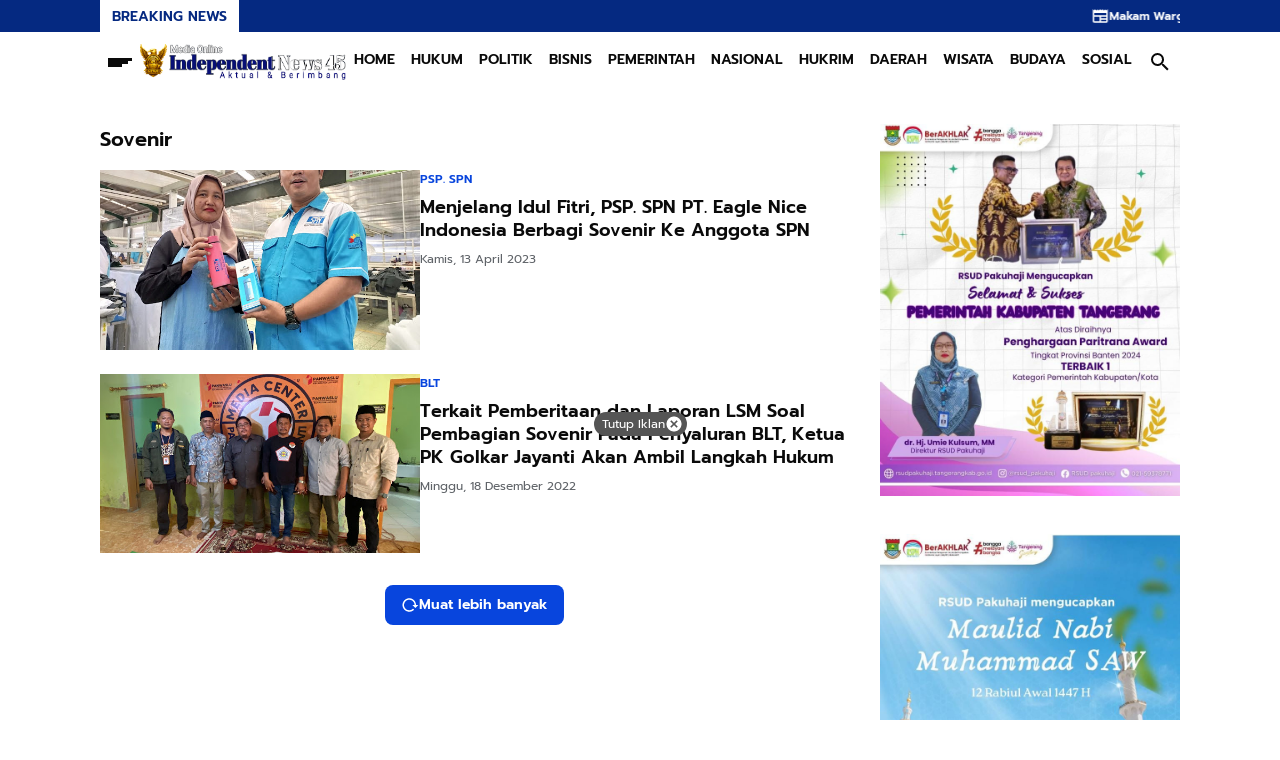

--- FILE ---
content_type: text/html; charset=UTF-8
request_url: https://www.independentnews45.com/search/label/Sovenir?&max-results=20
body_size: 144661
content:
<!DOCTYPE html>
<html dir='ltr' lang='id' xmlns='http://www.w3.org/1999/xhtml' xmlns:b='http://www.google.com/2005/gml/b' xmlns:data='http://www.google.com/2005/gml/data' xmlns:expr='http://www.google.com/2005/gml/expr'>
<head>
<meta content='width=device-width, initial-scale=1' name='viewport'/>
<meta content='text/html; charset=UTF-8' http-equiv='Content-Type'/>
<meta content='yes' name='mobile-web-app-capable'/>
<meta content='#ffffff' name='theme-color'/>
<meta content='#ffffff' name='msapplication-navbutton-color'/>
<meta content='#ffffff' name='apple-mobile-web-app-status-bar-style'/>
<meta content='https://www.independentnews45.com' name='Independent News 45'/>
<link href='https://www.independentnews45.com/favicon.ico' rel='icon' type='image/x-icon'/>
<link href='https://www.independentnews45.com/search/label/Sovenir?max-results=20' rel='canonical'/>
<link rel="alternate" type="application/atom+xml" title="Independent News 45 - Atom" href="https://www.independentnews45.com/feeds/posts/default" />
<link rel="alternate" type="application/rss+xml" title="Independent News 45 - RSS" href="https://www.independentnews45.com/feeds/posts/default?alt=rss" />
<link rel="service.post" type="application/atom+xml" title="Independent News 45 - Atom" href="https://www.blogger.com/feeds/9187239225290199967/posts/default" />
<link rel="me" href="https://www.blogger.com/profile/15855373294069661351" />
<meta content='https://www.independentnews45.com/search/label/Sovenir?max-results=20' property='og:url'/>
<meta content='Independent News 45' property='og:title'/>
<meta content='&lt;meta name=&quot;googlebot-news&quot; content=&quot;nosnippet&quot;&gt;' property='og:description'/>
<meta content='https://blogger.googleusercontent.com/img/b/R29vZ2xl/AVvXsEgnLnxF6II2Jcwi1202OVzg7qzR-VcCeLcT0NBfQLXNXDFXAA4t2oQILO1Oks0r4FD52IZ8J7jJT5NCFKcaeynYPoB4EUst-C_6q9zpXWTjTygLihqcj_uFY1KYwtqIGEaqMk3w2Z-nl8I/w1200-h630-p-k-no-nu/IMG-20230413-WA0410.jpg' property='og:image'/>
<meta content='https://blogger.googleusercontent.com/img/b/R29vZ2xl/AVvXsEiKaXZZ7eZBmpZps6vH22Td4YvhDVbzVbVqe_a1VWD_VB4ubYBPjJtOJW_Xcgm6WEjc4BfpMc-XOEFeObRfkJlkae0j0Yny-eJ-f21EmjlEoBey_cIpCdaR9f8P8aTkOxqz4MPy_qD7Idk/w1200-h630-p-k-no-nu/IMG-20221218-WA0084.jpg' property='og:image'/>
<title>Sovenir - Independent News 45</title>
<meta content='<meta name="googlebot-news" content="nosnippet">' property='twitter:description'/>
<meta content='https://blogger.googleusercontent.com/img/b/R29vZ2xl/AVvXsEgnLnxF6II2Jcwi1202OVzg7qzR-VcCeLcT0NBfQLXNXDFXAA4t2oQILO1Oks0r4FD52IZ8J7jJT5NCFKcaeynYPoB4EUst-C_6q9zpXWTjTygLihqcj_uFY1KYwtqIGEaqMk3w2Z-nl8I/w1200-h630-p-k-no-nu/IMG-20230413-WA0410.jpg' property='twitter:image'/>
<meta content='https://blogger.googleusercontent.com/img/b/R29vZ2xl/AVvXsEiKaXZZ7eZBmpZps6vH22Td4YvhDVbzVbVqe_a1VWD_VB4ubYBPjJtOJW_Xcgm6WEjc4BfpMc-XOEFeObRfkJlkae0j0Yny-eJ-f21EmjlEoBey_cIpCdaR9f8P8aTkOxqz4MPy_qD7Idk/w1200-h630-p-k-no-nu/IMG-20221218-WA0084.jpg' property='twitter:image'/>
<link crossorigin='' href='https://www.blogger.com/' rel='preconnect'/>
<link crossorigin='' href='https://fonts.googleapis.com/' rel='preconnect'/>
<link crossorigin='' href='https://fonts.gstatic.com' rel='preconnect'/>
<link crossorigin='' href='https://blogger.googleusercontent.com/' rel='preconnect'/>
<link href='https://www.blogger.com/' rel='dns-prefetch'/>
<link href='https://fonts.googleapis.com/' rel='dns-prefetch'/>
<link href='https://fonts.gstatic.com' rel='dns-prefetch'/>
<link href='https://blogger.googleusercontent.com/' rel='dns-prefetch'/>
<link href='https://1.bp.blogspot.com/' rel='dns-prefetch'/>
<link href='https://2.bp.blogspot.com/' rel='dns-prefetch'/>
<link href='https://3.bp.blogspot.com/' rel='dns-prefetch'/>
<link href='https://4.bp.blogspot.com/' rel='dns-prefetch'/>
<script>
//<![CDATA[
/*!
  Highlight.js v11.7.0 (git: 82688fad18)
  (c) 2006-2022 undefined and other contributors
  License: BSD-3-Clause
 */
var hljs=function(){"use strict";var e={exports:{}};function n(e){return e instanceof Map?e.clear=e.delete=e.set=()=>{throw Error("map is read-only")}:e instanceof Set&&(e.add=e.clear=e.delete=()=>{throw Error("set is read-only")}),Object.freeze(e),Object.getOwnPropertyNames(e).forEach((t=>{var a=e[t];"object"!=typeof a||Object.isFrozen(a)||n(a)})),e}e.exports=n,e.exports.default=n;class t{constructor(e){void 0===e.data&&(e.data={}),this.data=e.data,this.isMatchIgnored=!1}ignoreMatch(){this.isMatchIgnored=!0}}function a(e){return e.replace(/&/g,"&amp;").replace(/</g,"&lt;").replace(/>/g,"&gt;").replace(/"/g,"&quot;").replace(/'/g,"&#x27;")}function i(e,...n){const t=Object.create(null);for(const n in e)t[n]=e[n];return n.forEach((e=>{for(const n in e)t[n]=e[n]})),t}const r=e=>!!e.scope||e.sublanguage&&e.language;class s{constructor(e,n){this.buffer="",this.classPrefix=n.classPrefix,e.walk(this)}addText(e){this.buffer+=a(e)}openNode(e){if(!r(e))return;let n="";n=e.sublanguage?"language-"+e.language:((e,{prefix:n})=>{if(e.includes(".")){const t=e.split(".");return[`${n}${t.shift()}`,...t.map(((e,n)=>`${e}${"_".repeat(n+1)}`))].join(" ")}return`${n}${e}`})(e.scope,{prefix:this.classPrefix}),this.span(n)}closeNode(e){r(e)&&(this.buffer+="</span>")}value(){return this.buffer}span(e){this.buffer+=`<span class="${e}">`}}const o=(e={})=>{const n={children:[]};return Object.assign(n,e),n};class l{constructor(){this.rootNode=o(),this.stack=[this.rootNode]}get top(){return this.stack[this.stack.length-1]}get root(){return this.rootNode}add(e){this.top.children.push(e)}openNode(e){const n=o({scope:e});this.add(n),this.stack.push(n)}closeNode(){if(this.stack.length>1)return this.stack.pop()}closeAllNodes(){for(;this.closeNode(););}toJSON(){return JSON.stringify(this.rootNode,null,4)}walk(e){return this.constructor._walk(e,this.rootNode)}static _walk(e,n){return"string"==typeof n?e.addText(n):n.children&&(e.openNode(n),n.children.forEach((n=>this._walk(e,n))),e.closeNode(n)),e}static _collapse(e){"string"!=typeof e&&e.children&&(e.children.every((e=>"string"==typeof e))?e.children=[e.children.join("")]:e.children.forEach((e=>{l._collapse(e)})))}}class c extends l{constructor(e){super(),this.options=e}addKeyword(e,n){""!==e&&(this.openNode(n),this.addText(e),this.closeNode())}addText(e){""!==e&&this.add(e)}addSublanguage(e,n){const t=e.root;t.sublanguage=!0,t.language=n,this.add(t)}toHTML(){return new s(this,this.options).value()}finalize(){return!0}}function d(e){return e?"string"==typeof e?e:e.source:null}function g(e){return m("(?=",e,")")}function u(e){return m("(?:",e,")*")}function b(e){return m("(?:",e,")?")}function m(...e){return e.map((e=>d(e))).join("")}function p(...e){const n=(e=>{const n=e[e.length-1];return"object"==typeof n&&n.constructor===Object?(e.splice(e.length-1,1),n):{}})(e);return"("+(n.capture?"":"?:")+e.map((e=>d(e))).join("|")+")"}function _(e){return RegExp(e.toString()+"|").exec("").length-1}const h=/\[(?:[^\\\]]|\\.)*\]|\(\??|\\([1-9][0-9]*)|\\./;function f(e,{joinWith:n}){let t=0;return e.map((e=>{t+=1;const n=t;let a=d(e),i="";for(;a.length>0;){const e=h.exec(a);if(!e){i+=a;break}i+=a.substring(0,e.index),a=a.substring(e.index+e[0].length),"\\"===e[0][0]&&e[1]?i+="\\"+(Number(e[1])+n):(i+=e[0],"("===e[0]&&t++)}return i})).map((e=>`(${e})`)).join(n)}const E="[a-zA-Z]\\w*",y="[a-zA-Z_]\\w*",w="\\b\\d+(\\.\\d+)?",N="(-?)(\\b0[xX][a-fA-F0-9]+|(\\b\\d+(\\.\\d*)?|\\.\\d+)([eE][-+]?\\d+)?)",v="\\b(0b[01]+)",O={begin:"\\\\[\\s\\S]",relevance:0},k={scope:"string",begin:"'",end:"'",illegal:"\\n",contains:[O]},x={scope:"string",begin:'"',end:'"',illegal:"\\n",contains:[O]},M=(e,n,t={})=>{const a=i({scope:"comment",begin:e,end:n,contains:[]},t);a.contains.push({scope:"doctag",begin:"[ ]*(?=(TODO|FIXME|NOTE|BUG|OPTIMIZE|HACK|XXX):)",end:/(TODO|FIXME|NOTE|BUG|OPTIMIZE|HACK|XXX):/,excludeBegin:!0,relevance:0});const r=p("I","a","is","so","us","to","at","if","in","it","on",/[A-Za-z]+['](d|ve|re|ll|t|s|n)/,/[A-Za-z]+[-][a-z]+/,/[A-Za-z][a-z]{2,}/);return a.contains.push({begin:m(/[ ]+/,"(",r,/[.]?[:]?([.][ ]|[ ])/,"){3}")}),a},S=M("//","$"),A=M("/\\*","\\*/"),C=M("#","$");var T=Object.freeze({__proto__:null,MATCH_NOTHING_RE:/\b\B/,IDENT_RE:E,UNDERSCORE_IDENT_RE:y,NUMBER_RE:w,C_NUMBER_RE:N,BINARY_NUMBER_RE:v,RE_STARTERS_RE:"!|!=|!==|%|%=|&|&&|&=|\\*|\\*=|\\+|\\+=|,|-|-=|/=|/|:|;|<<|<<=|<=|<|===|==|=|>>>=|>>=|>=|>>>|>>|>|\\?|\\[|\\{|\\(|\\^|\\^=|\\||\\|=|\\|\\||~",SHEBANG:(e={})=>{const n=/^#![ ]*\//;return e.binary&&(e.begin=m(n,/.*\b/,e.binary,/\b.*/)),i({scope:"meta",begin:n,end:/$/,relevance:0,"on:begin":(e,n)=>{0!==e.index&&n.ignoreMatch()}},e)},BACKSLASH_ESCAPE:O,APOS_STRING_MODE:k,QUOTE_STRING_MODE:x,PHRASAL_WORDS_MODE:{begin:/\b(a|an|the|are|I'm|isn't|don't|doesn't|won't|but|just|should|pretty|simply|enough|gonna|going|wtf|so|such|will|you|your|they|like|more)\b/},COMMENT:M,C_LINE_COMMENT_MODE:S,C_BLOCK_COMMENT_MODE:A,HASH_COMMENT_MODE:C,NUMBER_MODE:{scope:"number",begin:w,relevance:0},C_NUMBER_MODE:{scope:"number",begin:N,relevance:0},BINARY_NUMBER_MODE:{scope:"number",begin:v,relevance:0},REGEXP_MODE:{begin:/(?=\/[^/\n]*\/)/,contains:[{scope:"regexp",begin:/\//,end:/\/[gimuy]*/,illegal:/\n/,contains:[O,{begin:/\[/,end:/\]/,relevance:0,contains:[O]}]}]},TITLE_MODE:{scope:"title",begin:E,relevance:0},UNDERSCORE_TITLE_MODE:{scope:"title",begin:y,relevance:0},METHOD_GUARD:{begin:"\\.\\s*[a-zA-Z_]\\w*",relevance:0},END_SAME_AS_BEGIN:e=>Object.assign(e,{"on:begin":(e,n)=>{n.data._beginMatch=e[1]},"on:end":(e,n)=>{n.data._beginMatch!==e[1]&&n.ignoreMatch()}})});function R(e,n){"."===e.input[e.index-1]&&n.ignoreMatch()}function D(e,n){void 0!==e.className&&(e.scope=e.className,delete e.className)}function I(e,n){n&&e.beginKeywords&&(e.begin="\\b("+e.beginKeywords.split(" ").join("|")+")(?!\\.)(?=\\b|\\s)",e.__beforeBegin=R,e.keywords=e.keywords||e.beginKeywords,delete e.beginKeywords,void 0===e.relevance&&(e.relevance=0))}function L(e,n){Array.isArray(e.illegal)&&(e.illegal=p(...e.illegal))}function B(e,n){if(e.match){if(e.begin||e.end)throw Error("begin & end are not supported with match");e.begin=e.match,delete e.match}}function $(e,n){void 0===e.relevance&&(e.relevance=1)}const z=(e,n)=>{if(!e.beforeMatch)return;if(e.starts)throw Error("beforeMatch cannot be used with starts");const t=Object.assign({},e);Object.keys(e).forEach((n=>{delete e[n]})),e.keywords=t.keywords,e.begin=m(t.beforeMatch,g(t.begin)),e.starts={relevance:0,contains:[Object.assign(t,{endsParent:!0})]},e.relevance=0,delete t.beforeMatch},F=["of","and","for","in","not","or","if","then","parent","list","value"];function U(e,n,t="keyword"){const a=Object.create(null);return"string"==typeof e?i(t,e.split(" ")):Array.isArray(e)?i(t,e):Object.keys(e).forEach((t=>{Object.assign(a,U(e[t],n,t))})),a;function i(e,t){n&&(t=t.map((e=>e.toLowerCase()))),t.forEach((n=>{const t=n.split("|");a[t[0]]=[e,j(t[0],t[1])]}))}}function j(e,n){return n?Number(n):(e=>F.includes(e.toLowerCase()))(e)?0:1}const P={},K=e=>{console.error(e)},H=(e,...n)=>{console.log("WARN: "+e,...n)},q=(e,n)=>{P[`${e}/${n}`]||(console.log(`Deprecated as of ${e}. ${n}`),P[`${e}/${n}`]=!0)},Z=Error();function G(e,n,{key:t}){let a=0;const i=e[t],r={},s={};for(let e=1;e<=n.length;e++)s[e+a]=i[e],r[e+a]=!0,a+=_(n[e-1]);e[t]=s,e[t]._emit=r,e[t]._multi=!0}function W(e){(e=>{e.scope&&"object"==typeof e.scope&&null!==e.scope&&(e.beginScope=e.scope,delete e.scope)})(e),"string"==typeof e.beginScope&&(e.beginScope={_wrap:e.beginScope}),"string"==typeof e.endScope&&(e.endScope={_wrap:e.endScope}),(e=>{if(Array.isArray(e.begin)){if(e.skip||e.excludeBegin||e.returnBegin)throw K("skip, excludeBegin, returnBegin not compatible with beginScope: {}"),Z;if("object"!=typeof e.beginScope||null===e.beginScope)throw K("beginScope must be object"),Z;G(e,e.begin,{key:"beginScope"}),e.begin=f(e.begin,{joinWith:""})}})(e),(e=>{if(Array.isArray(e.end)){if(e.skip||e.excludeEnd||e.returnEnd)throw K("skip, excludeEnd, returnEnd not compatible with endScope: {}"),Z;if("object"!=typeof e.endScope||null===e.endScope)throw K("endScope must be object"),Z;G(e,e.end,{key:"endScope"}),e.end=f(e.end,{joinWith:""})}})(e)}function Q(e){function n(n,t){return RegExp(d(n),"m"+(e.case_insensitive?"i":"")+(e.unicodeRegex?"u":"")+(t?"g":""))}class t{constructor(){this.matchIndexes={},this.regexes=[],this.matchAt=1,this.position=0}addRule(e,n){n.position=this.position++,this.matchIndexes[this.matchAt]=n,this.regexes.push([n,e]),this.matchAt+=_(e)+1}compile(){0===this.regexes.length&&(this.exec=()=>null);const e=this.regexes.map((e=>e[1]));this.matcherRe=n(f(e,{joinWith:"|"}),!0),this.lastIndex=0}exec(e){this.matcherRe.lastIndex=this.lastIndex;const n=this.matcherRe.exec(e);if(!n)return null;const t=n.findIndex(((e,n)=>n>0&&void 0!==e)),a=this.matchIndexes[t];return n.splice(0,t),Object.assign(n,a)}}class a{constructor(){this.rules=[],this.multiRegexes=[],this.count=0,this.lastIndex=0,this.regexIndex=0}getMatcher(e){if(this.multiRegexes[e])return this.multiRegexes[e];const n=new t;return this.rules.slice(e).forEach((([e,t])=>n.addRule(e,t))),n.compile(),this.multiRegexes[e]=n,n}resumingScanAtSamePosition(){return 0!==this.regexIndex}considerAll(){this.regexIndex=0}addRule(e,n){this.rules.push([e,n]),"begin"===n.type&&this.count++}exec(e){const n=this.getMatcher(this.regexIndex);n.lastIndex=this.lastIndex;let t=n.exec(e);if(this.resumingScanAtSamePosition())if(t&&t.index===this.lastIndex);else{const n=this.getMatcher(0);n.lastIndex=this.lastIndex+1,t=n.exec(e)}return t&&(this.regexIndex+=t.position+1,this.regexIndex===this.count&&this.considerAll()),t}}if(e.compilerExtensions||(e.compilerExtensions=[]),e.contains&&e.contains.includes("self"))throw Error("ERR: contains `self` is not supported at the top-level of a language.  See documentation.");return e.classNameAliases=i(e.classNameAliases||{}),function t(r,s){const o=r;if(r.isCompiled)return o;[D,B,W,z].forEach((e=>e(r,s))),e.compilerExtensions.forEach((e=>e(r,s))),r.__beforeBegin=null,[I,L,$].forEach((e=>e(r,s))),r.isCompiled=!0;let l=null;return"object"==typeof r.keywords&&r.keywords.$pattern&&(r.keywords=Object.assign({},r.keywords),l=r.keywords.$pattern,delete r.keywords.$pattern),l=l||/\w+/,r.keywords&&(r.keywords=U(r.keywords,e.case_insensitive)),o.keywordPatternRe=n(l,!0),s&&(r.begin||(r.begin=/\B|\b/),o.beginRe=n(o.begin),r.end||r.endsWithParent||(r.end=/\B|\b/),r.end&&(o.endRe=n(o.end)),o.terminatorEnd=d(o.end)||"",r.endsWithParent&&s.terminatorEnd&&(o.terminatorEnd+=(r.end?"|":"")+s.terminatorEnd)),r.illegal&&(o.illegalRe=n(r.illegal)),r.contains||(r.contains=[]),r.contains=[].concat(...r.contains.map((e=>(e=>(e.variants&&!e.cachedVariants&&(e.cachedVariants=e.variants.map((n=>i(e,{variants:null},n)))),e.cachedVariants?e.cachedVariants:X(e)?i(e,{starts:e.starts?i(e.starts):null}):Object.isFrozen(e)?i(e):e))("self"===e?r:e)))),r.contains.forEach((e=>{t(e,o)})),r.starts&&t(r.starts,s),o.matcher=(e=>{const n=new a;return e.contains.forEach((e=>n.addRule(e.begin,{rule:e,type:"begin"}))),e.terminatorEnd&&n.addRule(e.terminatorEnd,{type:"end"}),e.illegal&&n.addRule(e.illegal,{type:"illegal"}),n})(o),o}(e)}function X(e){return!!e&&(e.endsWithParent||X(e.starts))}class V extends Error{constructor(e,n){super(e),this.name="HTMLInjectionError",this.html=n}}const J=a,Y=i,ee=Symbol("nomatch");var ne=(n=>{const a=Object.create(null),i=Object.create(null),r=[];let s=!0;const o="Could not find the language '{}', did you forget to load/include a language module?",l={disableAutodetect:!0,name:"Plain text",contains:[]};let d={ignoreUnescapedHTML:!1,throwUnescapedHTML:!1,noHighlightRe:/^(no-?highlight)$/i,languageDetectRe:/\blang(?:uage)?-([\w-]+)\b/i,classPrefix:"hljs-",cssSelector:"pre code",languages:null,__emitter:c};function _(e){return d.noHighlightRe.test(e)}function h(e,n,t){let a="",i="";"object"==typeof n?(a=e,t=n.ignoreIllegals,i=n.language):(q("10.7.0","highlight(lang, code, ...args) has been deprecated."),q("10.7.0","Please use highlight(code, options) instead.\nhttps://github.com/highlightjs/highlight.js/issues/2277"),i=e,a=n),void 0===t&&(t=!0);const r={code:a,language:i};x("before:highlight",r);const s=r.result?r.result:f(r.language,r.code,t);return s.code=r.code,x("after:highlight",s),s}function f(e,n,i,r){const l=Object.create(null);function c(){if(!O.keywords)return void x.addText(M);let e=0;O.keywordPatternRe.lastIndex=0;let n=O.keywordPatternRe.exec(M),t="";for(;n;){t+=M.substring(e,n.index);const i=y.case_insensitive?n[0].toLowerCase():n[0],r=(a=i,O.keywords[a]);if(r){const[e,a]=r;if(x.addText(t),t="",l[i]=(l[i]||0)+1,l[i]<=7&&(S+=a),e.startsWith("_"))t+=n[0];else{const t=y.classNameAliases[e]||e;x.addKeyword(n[0],t)}}else t+=n[0];e=O.keywordPatternRe.lastIndex,n=O.keywordPatternRe.exec(M)}var a;t+=M.substring(e),x.addText(t)}function g(){null!=O.subLanguage?(()=>{if(""===M)return;let e=null;if("string"==typeof O.subLanguage){if(!a[O.subLanguage])return void x.addText(M);e=f(O.subLanguage,M,!0,k[O.subLanguage]),k[O.subLanguage]=e._top}else e=E(M,O.subLanguage.length?O.subLanguage:null);O.relevance>0&&(S+=e.relevance),x.addSublanguage(e._emitter,e.language)})():c(),M=""}function u(e,n){let t=1;const a=n.length-1;for(;t<=a;){if(!e._emit[t]){t++;continue}const a=y.classNameAliases[e[t]]||e[t],i=n[t];a?x.addKeyword(i,a):(M=i,c(),M=""),t++}}function b(e,n){return e.scope&&"string"==typeof e.scope&&x.openNode(y.classNameAliases[e.scope]||e.scope),e.beginScope&&(e.beginScope._wrap?(x.addKeyword(M,y.classNameAliases[e.beginScope._wrap]||e.beginScope._wrap),M=""):e.beginScope._multi&&(u(e.beginScope,n),M="")),O=Object.create(e,{parent:{value:O}}),O}function m(e,n,a){let i=((e,n)=>{const t=e&&e.exec(n);return t&&0===t.index})(e.endRe,a);if(i){if(e["on:end"]){const a=new t(e);e["on:end"](n,a),a.isMatchIgnored&&(i=!1)}if(i){for(;e.endsParent&&e.parent;)e=e.parent;return e}}if(e.endsWithParent)return m(e.parent,n,a)}function p(e){return 0===O.matcher.regexIndex?(M+=e[0],1):(T=!0,0)}let _={};function h(a,r){const o=r&&r[0];if(M+=a,null==o)return g(),0;if("begin"===_.type&&"end"===r.type&&_.index===r.index&&""===o){if(M+=n.slice(r.index,r.index+1),!s){const n=Error(`0 width match regex (${e})`);throw n.languageName=e,n.badRule=_.rule,n}return 1}if(_=r,"begin"===r.type)return(e=>{const n=e[0],a=e.rule,i=new t(a),r=[a.__beforeBegin,a["on:begin"]];for(const t of r)if(t&&(t(e,i),i.isMatchIgnored))return p(n);return a.skip?M+=n:(a.excludeBegin&&(M+=n),g(),a.returnBegin||a.excludeBegin||(M=n)),b(a,e),a.returnBegin?0:n.length})(r);if("illegal"===r.type&&!i){const e=Error('Illegal lexeme "'+o+'" for mode "'+(O.scope||"<unnamed>")+'"');throw e.mode=O,e}if("end"===r.type){const e=function(e){const t=e[0],a=n.substring(e.index),i=m(O,e,a);if(!i)return ee;const r=O;O.endScope&&O.endScope._wrap?(g(),x.addKeyword(t,O.endScope._wrap)):O.endScope&&O.endScope._multi?(g(),u(O.endScope,e)):r.skip?M+=t:(r.returnEnd||r.excludeEnd||(M+=t),g(),r.excludeEnd&&(M=t));do{O.scope&&x.closeNode(),O.skip||O.subLanguage||(S+=O.relevance),O=O.parent}while(O!==i.parent);return i.starts&&b(i.starts,e),r.returnEnd?0:t.length}(r);if(e!==ee)return e}if("illegal"===r.type&&""===o)return 1;if(C>1e5&&C>3*r.index)throw Error("potential infinite loop, way more iterations than matches");return M+=o,o.length}const y=v(e);if(!y)throw K(o.replace("{}",e)),Error('Unknown language: "'+e+'"');const w=Q(y);let N="",O=r||w;const k={},x=new d.__emitter(d);(()=>{const e=[];for(let n=O;n!==y;n=n.parent)n.scope&&e.unshift(n.scope);e.forEach((e=>x.openNode(e)))})();let M="",S=0,A=0,C=0,T=!1;try{for(O.matcher.considerAll();;){C++,T?T=!1:O.matcher.considerAll(),O.matcher.lastIndex=A;const e=O.matcher.exec(n);if(!e)break;const t=h(n.substring(A,e.index),e);A=e.index+t}return h(n.substring(A)),x.closeAllNodes(),x.finalize(),N=x.toHTML(),{language:e,value:N,relevance:S,illegal:!1,_emitter:x,_top:O}}catch(t){if(t.message&&t.message.includes("Illegal"))return{language:e,value:J(n),illegal:!0,relevance:0,_illegalBy:{message:t.message,index:A,context:n.slice(A-100,A+100),mode:t.mode,resultSoFar:N},_emitter:x};if(s)return{language:e,value:J(n),illegal:!1,relevance:0,errorRaised:t,_emitter:x,_top:O};throw t}}function E(e,n){n=n||d.languages||Object.keys(a);const t=(e=>{const n={value:J(e),illegal:!1,relevance:0,_top:l,_emitter:new d.__emitter(d)};return n._emitter.addText(e),n})(e),i=n.filter(v).filter(k).map((n=>f(n,e,!1)));i.unshift(t);const r=i.sort(((e,n)=>{if(e.relevance!==n.relevance)return n.relevance-e.relevance;if(e.language&&n.language){if(v(e.language).supersetOf===n.language)return 1;if(v(n.language).supersetOf===e.language)return-1}return 0})),[s,o]=r,c=s;return c.secondBest=o,c}function y(e){let n=null;const t=(e=>{let n=e.className+" ";n+=e.parentNode?e.parentNode.className:"";const t=d.languageDetectRe.exec(n);if(t){const n=v(t[1]);return n||(H(o.replace("{}",t[1])),H("Falling back to no-highlight mode for this block.",e)),n?t[1]:"no-highlight"}return n.split(/\s+/).find((e=>_(e)||v(e)))})(e);if(_(t))return;if(x("before:highlightElement",{el:e,language:t}),e.children.length>0&&(d.ignoreUnescapedHTML||(console.warn("One of your code blocks includes unescaped HTML. This is a potentially serious security risk."),console.warn("https://github.com/highlightjs/highlight.js/wiki/security"),console.warn("The element with unescaped HTML:"),console.warn(e)),d.throwUnescapedHTML))throw new V("One of your code blocks includes unescaped HTML.",e.innerHTML);n=e;const a=n.textContent,r=t?h(a,{language:t,ignoreIllegals:!0}):E(a);e.innerHTML=r.value,((e,n,t)=>{const a=n&&i[n]||t;e.classList.add("hljs"),e.classList.add("language-"+a)})(e,t,r.language),e.result={language:r.language,re:r.relevance,relevance:r.relevance},r.secondBest&&(e.secondBest={language:r.secondBest.language,relevance:r.secondBest.relevance}),x("after:highlightElement",{el:e,result:r,text:a})}let w=!1;function N(){"loading"!==document.readyState?document.querySelectorAll(d.cssSelector).forEach(y):w=!0}function v(e){return e=(e||"").toLowerCase(),a[e]||a[i[e]]}function O(e,{languageName:n}){"string"==typeof e&&(e=[e]),e.forEach((e=>{i[e.toLowerCase()]=n}))}function k(e){const n=v(e);return n&&!n.disableAutodetect}function x(e,n){const t=e;r.forEach((e=>{e[t]&&e[t](n)}))}"undefined"!=typeof window&&window.addEventListener&&window.addEventListener("DOMContentLoaded",(()=>{w&&N()}),!1),Object.assign(n,{highlight:h,highlightAuto:E,highlightAll:N,highlightElement:y,highlightBlock:e=>(q("10.7.0","highlightBlock will be removed entirely in v12.0"),q("10.7.0","Please use highlightElement now."),y(e)),configure:e=>{d=Y(d,e)},initHighlighting:()=>{N(),q("10.6.0","initHighlighting() deprecated.  Use highlightAll() now.")},initHighlightingOnLoad:()=>{N(),q("10.6.0","initHighlightingOnLoad() deprecated.  Use highlightAll() now.")},registerLanguage:(e,t)=>{let i=null;try{i=t(n)}catch(n){if(K("Language definition for '{}' could not be registered.".replace("{}",e)),!s)throw n;K(n),i=l}i.name||(i.name=e),a[e]=i,i.rawDefinition=t.bind(null,n),i.aliases&&O(i.aliases,{languageName:e})},unregisterLanguage:e=>{delete a[e];for(const n of Object.keys(i))i[n]===e&&delete i[n]},listLanguages:()=>Object.keys(a),getLanguage:v,registerAliases:O,autoDetection:k,inherit:Y,addPlugin:e=>{(e=>{e["before:highlightBlock"]&&!e["before:highlightElement"]&&(e["before:highlightElement"]=n=>{e["before:highlightBlock"](Object.assign({block:n.el},n))}),e["after:highlightBlock"]&&!e["after:highlightElement"]&&(e["after:highlightElement"]=n=>{e["after:highlightBlock"](Object.assign({block:n.el},n))})})(e),r.push(e)}}),n.debugMode=()=>{s=!1},n.safeMode=()=>{s=!0},n.versionString="11.7.0",n.regex={concat:m,lookahead:g,either:p,optional:b,anyNumberOfTimes:u};for(const n in T)"object"==typeof T[n]&&e.exports(T[n]);return Object.assign(n,T),n})({});const te=e=>({IMPORTANT:{scope:"meta",begin:"!important"},BLOCK_COMMENT:e.C_BLOCK_COMMENT_MODE,HEXCOLOR:{scope:"number",begin:/#(([0-9a-fA-F]{3,4})|(([0-9a-fA-F]{2}){3,4}))\b/},FUNCTION_DISPATCH:{className:"built_in",begin:/[\w-]+(?=\()/},ATTRIBUTE_SELECTOR_MODE:{scope:"selector-attr",begin:/\[/,end:/\]/,illegal:"$",contains:[e.APOS_STRING_MODE,e.QUOTE_STRING_MODE]},CSS_NUMBER_MODE:{scope:"number",begin:e.NUMBER_RE+"(%|em|ex|ch|rem|vw|vh|vmin|vmax|cm|mm|in|pt|pc|px|deg|grad|rad|turn|s|ms|Hz|kHz|dpi|dpcm|dppx)?",relevance:0},CSS_VARIABLE:{className:"attr",begin:/--[A-Za-z][A-Za-z0-9_-]*/}}),ae=["a","abbr","address","article","aside","audio","b","blockquote","body","button","canvas","caption","cite","code","dd","del","details","dfn","div","dl","dt","em","fieldset","figcaption","figure","footer","form","h1","h2","h3","h4","h5","h6","header","hgroup","html","i","iframe","img","input","ins","kbd","label","legend","li","main","mark","menu","nav","object","ol","p","q","quote","samp","section","span","strong","summary","sup","table","tbody","td","textarea","tfoot","th","thead","time","tr","ul","var","video"],ie=["any-hover","any-pointer","aspect-ratio","color","color-gamut","color-index","device-aspect-ratio","device-height","device-width","display-mode","forced-colors","grid","height","hover","inverted-colors","monochrome","orientation","overflow-block","overflow-inline","pointer","prefers-color-scheme","prefers-contrast","prefers-reduced-motion","prefers-reduced-transparency","resolution","scan","scripting","update","width","min-width","max-width","min-height","max-height"],re=["active","any-link","blank","checked","current","default","defined","dir","disabled","drop","empty","enabled","first","first-child","first-of-type","fullscreen","future","focus","focus-visible","focus-within","has","host","host-context","hover","indeterminate","in-range","invalid","is","lang","last-child","last-of-type","left","link","local-link","not","nth-child","nth-col","nth-last-child","nth-last-col","nth-last-of-type","nth-of-type","only-child","only-of-type","optional","out-of-range","past","placeholder-shown","read-only","read-write","required","right","root","scope","target","target-within","user-invalid","valid","visited","where"],se=["after","backdrop","before","cue","cue-region","first-letter","first-line","grammar-error","marker","part","placeholder","selection","slotted","spelling-error"],oe=["align-content","align-items","align-self","all","animation","animation-delay","animation-direction","animation-duration","animation-fill-mode","animation-iteration-count","animation-name","animation-play-state","animation-timing-function","backface-visibility","background","background-attachment","background-blend-mode","background-clip","background-color","background-image","background-origin","background-position","background-repeat","background-size","block-size","border","border-block","border-block-color","border-block-end","border-block-end-color","border-block-end-style","border-block-end-width","border-block-start","border-block-start-color","border-block-start-style","border-block-start-width","border-block-style","border-block-width","border-bottom","border-bottom-color","border-bottom-left-radius","border-bottom-right-radius","border-bottom-style","border-bottom-width","border-collapse","border-color","border-image","border-image-outset","border-image-repeat","border-image-slice","border-image-source","border-image-width","border-inline","border-inline-color","border-inline-end","border-inline-end-color","border-inline-end-style","border-inline-end-width","border-inline-start","border-inline-start-color","border-inline-start-style","border-inline-start-width","border-inline-style","border-inline-width","border-left","border-left-color","border-left-style","border-left-width","border-radius","border-right","border-right-color","border-right-style","border-right-width","border-spacing","border-style","border-top","border-top-color","border-top-left-radius","border-top-right-radius","border-top-style","border-top-width","border-width","bottom","box-decoration-break","box-shadow","box-sizing","break-after","break-before","break-inside","caption-side","caret-color","clear","clip","clip-path","clip-rule","color","column-count","column-fill","column-gap","column-rule","column-rule-color","column-rule-style","column-rule-width","column-span","column-width","columns","contain","content","content-visibility","counter-increment","counter-reset","cue","cue-after","cue-before","cursor","direction","display","empty-cells","filter","flex","flex-basis","flex-direction","flex-flow","flex-grow","flex-shrink","flex-wrap","float","flow","font","font-display","font-family","font-feature-settings","font-kerning","font-language-override","font-size","font-size-adjust","font-smoothing","font-stretch","font-style","font-synthesis","font-variant","font-variant-caps","font-variant-east-asian","font-variant-ligatures","font-variant-numeric","font-variant-position","font-variation-settings","font-weight","gap","glyph-orientation-vertical","grid","grid-area","grid-auto-columns","grid-auto-flow","grid-auto-rows","grid-column","grid-column-end","grid-column-start","grid-gap","grid-row","grid-row-end","grid-row-start","grid-template","grid-template-areas","grid-template-columns","grid-template-rows","hanging-punctuation","height","hyphens","icon","image-orientation","image-rendering","image-resolution","ime-mode","inline-size","isolation","justify-content","left","letter-spacing","line-break","line-height","list-style","list-style-image","list-style-position","list-style-type","margin","margin-block","margin-block-end","margin-block-start","margin-bottom","margin-inline","margin-inline-end","margin-inline-start","margin-left","margin-right","margin-top","marks","mask","mask-border","mask-border-mode","mask-border-outset","mask-border-repeat","mask-border-slice","mask-border-source","mask-border-width","mask-clip","mask-composite","mask-image","mask-mode","mask-origin","mask-position","mask-repeat","mask-size","mask-type","max-block-size","max-height","max-inline-size","max-width","min-block-size","min-height","min-inline-size","min-width","mix-blend-mode","nav-down","nav-index","nav-left","nav-right","nav-up","none","normal","object-fit","object-position","opacity","order","orphans","outline","outline-color","outline-offset","outline-style","outline-width","overflow","overflow-wrap","overflow-x","overflow-y","padding","padding-block","padding-block-end","padding-block-start","padding-bottom","padding-inline","padding-inline-end","padding-inline-start","padding-left","padding-right","padding-top","page-break-after","page-break-before","page-break-inside","pause","pause-after","pause-before","perspective","perspective-origin","pointer-events","position","quotes","resize","rest","rest-after","rest-before","right","row-gap","scroll-margin","scroll-margin-block","scroll-margin-block-end","scroll-margin-block-start","scroll-margin-bottom","scroll-margin-inline","scroll-margin-inline-end","scroll-margin-inline-start","scroll-margin-left","scroll-margin-right","scroll-margin-top","scroll-padding","scroll-padding-block","scroll-padding-block-end","scroll-padding-block-start","scroll-padding-bottom","scroll-padding-inline","scroll-padding-inline-end","scroll-padding-inline-start","scroll-padding-left","scroll-padding-right","scroll-padding-top","scroll-snap-align","scroll-snap-stop","scroll-snap-type","scrollbar-color","scrollbar-gutter","scrollbar-width","shape-image-threshold","shape-margin","shape-outside","speak","speak-as","src","tab-size","table-layout","text-align","text-align-all","text-align-last","text-combine-upright","text-decoration","text-decoration-color","text-decoration-line","text-decoration-style","text-emphasis","text-emphasis-color","text-emphasis-position","text-emphasis-style","text-indent","text-justify","text-orientation","text-overflow","text-rendering","text-shadow","text-transform","text-underline-position","top","transform","transform-box","transform-origin","transform-style","transition","transition-delay","transition-duration","transition-property","transition-timing-function","unicode-bidi","vertical-align","visibility","voice-balance","voice-duration","voice-family","voice-pitch","voice-range","voice-rate","voice-stress","voice-volume","white-space","widows","width","will-change","word-break","word-spacing","word-wrap","writing-mode","z-index"].reverse(),le=re.concat(se);var ce="\\.([0-9](_*[0-9])*)",de="[0-9a-fA-F](_*[0-9a-fA-F])*",ge={className:"number",variants:[{begin:`(\\b([0-9](_*[0-9])*)((${ce})|\\.)?|(${ce}))[eE][+-]?([0-9](_*[0-9])*)[fFdD]?\\b`},{begin:`\\b([0-9](_*[0-9])*)((${ce})[fFdD]?\\b|\\.([fFdD]\\b)?)`},{begin:`(${ce})[fFdD]?\\b`},{begin:"\\b([0-9](_*[0-9])*)[fFdD]\\b"},{begin:`\\b0[xX]((${de})\\.?|(${de})?\\.(${de}))[pP][+-]?([0-9](_*[0-9])*)[fFdD]?\\b`},{begin:"\\b(0|[1-9](_*[0-9])*)[lL]?\\b"},{begin:`\\b0[xX](${de})[lL]?\\b`},{begin:"\\b0(_*[0-7])*[lL]?\\b"},{begin:"\\b0[bB][01](_*[01])*[lL]?\\b"}],relevance:0};function ue(e,n,t){return-1===t?"":e.replace(n,(a=>ue(e,n,t-1)))}const be="[A-Za-z$_][0-9A-Za-z$_]*",me=["as","in","of","if","for","while","finally","var","new","function","do","return","void","else","break","catch","instanceof","with","throw","case","default","try","switch","continue","typeof","delete","let","yield","const","class","debugger","async","await","static","import","from","export","extends"],pe=["true","false","null","undefined","NaN","Infinity"],_e=["Object","Function","Boolean","Symbol","Math","Date","Number","BigInt","String","RegExp","Array","Float32Array","Float64Array","Int8Array","Uint8Array","Uint8ClampedArray","Int16Array","Int32Array","Uint16Array","Uint32Array","BigInt64Array","BigUint64Array","Set","Map","WeakSet","WeakMap","ArrayBuffer","SharedArrayBuffer","Atomics","DataView","JSON","Promise","Generator","GeneratorFunction","AsyncFunction","Reflect","Proxy","Intl","WebAssembly"],he=["Error","EvalError","InternalError","RangeError","ReferenceError","SyntaxError","TypeError","URIError"],fe=["setInterval","setTimeout","clearInterval","clearTimeout","require","exports","eval","isFinite","isNaN","parseFloat","parseInt","decodeURI","decodeURIComponent","encodeURI","encodeURIComponent","escape","unescape"],Ee=["arguments","this","super","console","window","document","localStorage","module","global"],ye=[].concat(fe,_e,he);function we(e){const n=e.regex,t=be,a={begin:/<[A-Za-z0-9\\._:-]+/,end:/\/[A-Za-z0-9\\._:-]+>|\/>/,isTrulyOpeningTag:(e,n)=>{const t=e[0].length+e.index,a=e.input[t];if("<"===a||","===a)return void n.ignoreMatch();let i;">"===a&&(((e,{after:n})=>{const t="</"+e[0].slice(1);return-1!==e.input.indexOf(t,n)})(e,{after:t})||n.ignoreMatch());const r=e.input.substring(t);((i=r.match(/^\s*=/))||(i=r.match(/^\s+extends\s+/))&&0===i.index)&&n.ignoreMatch()}},i={$pattern:be,keyword:me,literal:pe,built_in:ye,"variable.language":Ee},r="\\.([0-9](_?[0-9])*)",s="0|[1-9](_?[0-9])*|0[0-7]*[89][0-9]*",o={className:"number",variants:[{begin:`(\\b(${s})((${r})|\\.)?|(${r}))[eE][+-]?([0-9](_?[0-9])*)\\b`},{begin:`\\b(${s})\\b((${r})\\b|\\.)?|(${r})\\b`},{begin:"\\b(0|[1-9](_?[0-9])*)n\\b"},{begin:"\\b0[xX][0-9a-fA-F](_?[0-9a-fA-F])*n?\\b"},{begin:"\\b0[bB][0-1](_?[0-1])*n?\\b"},{begin:"\\b0[oO][0-7](_?[0-7])*n?\\b"},{begin:"\\b0[0-7]+n?\\b"}],relevance:0},l={className:"subst",begin:"\\$\\{",end:"\\}",keywords:i,contains:[]},c={begin:"html`",end:"",starts:{end:"`",returnEnd:!1,contains:[e.BACKSLASH_ESCAPE,l],subLanguage:"xml"}},d={begin:"css`",end:"",starts:{end:"`",returnEnd:!1,contains:[e.BACKSLASH_ESCAPE,l],subLanguage:"css"}},g={className:"string",begin:"`",end:"`",contains:[e.BACKSLASH_ESCAPE,l]},u={className:"comment",variants:[e.COMMENT(/\/\*\*(?!\/)/,"\\*/",{relevance:0,contains:[{begin:"(?=@[A-Za-z]+)",relevance:0,contains:[{className:"doctag",begin:"@[A-Za-z]+"},{className:"type",begin:"\\{",end:"\\}",excludeEnd:!0,excludeBegin:!0,relevance:0},{className:"variable",begin:t+"(?=\\s*(-)|$)",endsParent:!0,relevance:0},{begin:/(?=[^\n])\s/,relevance:0}]}]}),e.C_BLOCK_COMMENT_MODE,e.C_LINE_COMMENT_MODE]},b=[e.APOS_STRING_MODE,e.QUOTE_STRING_MODE,c,d,g,{match:/\$\d+/},o];l.contains=b.concat({begin:/\{/,end:/\}/,keywords:i,contains:["self"].concat(b)});const m=[].concat(u,l.contains),p=m.concat([{begin:/\(/,end:/\)/,keywords:i,contains:["self"].concat(m)}]),_={className:"params",begin:/\(/,end:/\)/,excludeBegin:!0,excludeEnd:!0,keywords:i,contains:p},h={variants:[{match:[/class/,/\s+/,t,/\s+/,/extends/,/\s+/,n.concat(t,"(",n.concat(/\./,t),")*")],scope:{1:"keyword",3:"title.class",5:"keyword",7:"title.class.inherited"}},{match:[/class/,/\s+/,t],scope:{1:"keyword",3:"title.class"}}]},f={relevance:0,match:n.either(/\bJSON/,/\b[A-Z][a-z]+([A-Z][a-z]*|\d)*/,/\b[A-Z]{2,}([A-Z][a-z]+|\d)+([A-Z][a-z]*)*/,/\b[A-Z]{2,}[a-z]+([A-Z][a-z]+|\d)*([A-Z][a-z]*)*/),className:"title.class",keywords:{_:[..._e,...he]}},E={variants:[{match:[/function/,/\s+/,t,/(?=\s*\()/]},{match:[/function/,/\s*(?=\()/]}],className:{1:"keyword",3:"title.function"},label:"func.def",contains:[_],illegal:/%/},y={match:n.concat(/\b/,(w=[...fe,"super","import"],n.concat("(?!",w.join("|"),")")),t,n.lookahead(/\(/)),className:"title.function",relevance:0};var w;const N={begin:n.concat(/\./,n.lookahead(n.concat(t,/(?![0-9A-Za-z$_(])/))),end:t,excludeBegin:!0,keywords:"prototype",className:"property",relevance:0},v={match:[/get|set/,/\s+/,t,/(?=\()/],className:{1:"keyword",3:"title.function"},contains:[{begin:/\(\)/},_]},O="(\\([^()]*(\\([^()]*(\\([^()]*\\)[^()]*)*\\)[^()]*)*\\)|"+e.UNDERSCORE_IDENT_RE+")\\s*=>",k={match:[/const|var|let/,/\s+/,t,/\s*/,/=\s*/,/(async\s*)?/,n.lookahead(O)],keywords:"async",className:{1:"keyword",3:"title.function"},contains:[_]};return{name:"Javascript",aliases:["js","jsx","mjs","cjs"],keywords:i,exports:{PARAMS_CONTAINS:p,CLASS_REFERENCE:f},illegal:/#(?![$_A-z])/,contains:[e.SHEBANG({label:"shebang",binary:"node",relevance:5}),{label:"use_strict",className:"meta",relevance:10,begin:/^\s*['"]use (strict|asm)['"]/},e.APOS_STRING_MODE,e.QUOTE_STRING_MODE,c,d,g,u,{match:/\$\d+/},o,f,{className:"attr",begin:t+n.lookahead(":"),relevance:0},k,{begin:"("+e.RE_STARTERS_RE+"|\\b(case|return|throw)\\b)\\s*",keywords:"return throw case",relevance:0,contains:[u,e.REGEXP_MODE,{className:"function",begin:O,returnBegin:!0,end:"\\s*=>",contains:[{className:"params",variants:[{begin:e.UNDERSCORE_IDENT_RE,relevance:0},{className:null,begin:/\(\s*\)/,skip:!0},{begin:/\(/,end:/\)/,excludeBegin:!0,excludeEnd:!0,keywords:i,contains:p}]}]},{begin:/,/,relevance:0},{match:/\s+/,relevance:0},{variants:[{begin:"<>",end:"</>"},{match:/<[A-Za-z0-9\\._:-]+\s*\/>/},{begin:a.begin,"on:begin":a.isTrulyOpeningTag,end:a.end}],subLanguage:"xml",contains:[{begin:a.begin,end:a.end,skip:!0,contains:["self"]}]}]},E,{beginKeywords:"while if switch catch for"},{begin:"\\b(?!function)"+e.UNDERSCORE_IDENT_RE+"\\([^()]*(\\([^()]*(\\([^()]*\\)[^()]*)*\\)[^()]*)*\\)\\s*\\{",returnBegin:!0,label:"func.def",contains:[_,e.inherit(e.TITLE_MODE,{begin:t,className:"title.function"})]},{match:/\.\.\./,relevance:0},N,{match:"\\$"+t,relevance:0},{match:[/\bconstructor(?=\s*\()/],className:{1:"title.function"},contains:[_]},y,{relevance:0,match:/\b[A-Z][A-Z_0-9]+\b/,className:"variable.constant"},h,v,{match:/\$[(.]/}]}}const Ne=e=>m(/\b/,e,/\w$/.test(e)?/\b/:/\B/),ve=["Protocol","Type"].map(Ne),Oe=["init","self"].map(Ne),ke=["Any","Self"],xe=["actor","any","associatedtype","async","await",/as\?/,/as!/,"as","break","case","catch","class","continue","convenience","default","defer","deinit","didSet","distributed","do","dynamic","else","enum","extension","fallthrough",/fileprivate\(set\)/,"fileprivate","final","for","func","get","guard","if","import","indirect","infix",/init\?/,/init!/,"inout",/internal\(set\)/,"internal","in","is","isolated","nonisolated","lazy","let","mutating","nonmutating",/open\(set\)/,"open","operator","optional","override","postfix","precedencegroup","prefix",/private\(set\)/,"private","protocol",/public\(set\)/,"public","repeat","required","rethrows","return","set","some","static","struct","subscript","super","switch","throws","throw",/try\?/,/try!/,"try","typealias",/unowned\(safe\)/,/unowned\(unsafe\)/,"unowned","var","weak","where","while","willSet"],Me=["false","nil","true"],Se=["assignment","associativity","higherThan","left","lowerThan","none","right"],Ae=["#colorLiteral","#column","#dsohandle","#else","#elseif","#endif","#error","#file","#fileID","#fileLiteral","#filePath","#function","#if","#imageLiteral","#keyPath","#line","#selector","#sourceLocation","#warn_unqualified_access","#warning"],Ce=["abs","all","any","assert","assertionFailure","debugPrint","dump","fatalError","getVaList","isKnownUniquelyReferenced","max","min","numericCast","pointwiseMax","pointwiseMin","precondition","preconditionFailure","print","readLine","repeatElement","sequence","stride","swap","swift_unboxFromSwiftValueWithType","transcode","type","unsafeBitCast","unsafeDowncast","withExtendedLifetime","withUnsafeMutablePointer","withUnsafePointer","withVaList","withoutActuallyEscaping","zip"],Te=p(/[/=\-+!*%<>&|^~?]/,/[\u00A1-\u00A7]/,/[\u00A9\u00AB]/,/[\u00AC\u00AE]/,/[\u00B0\u00B1]/,/[\u00B6\u00BB\u00BF\u00D7\u00F7]/,/[\u2016-\u2017]/,/[\u2020-\u2027]/,/[\u2030-\u203E]/,/[\u2041-\u2053]/,/[\u2055-\u205E]/,/[\u2190-\u23FF]/,/[\u2500-\u2775]/,/[\u2794-\u2BFF]/,/[\u2E00-\u2E7F]/,/[\u3001-\u3003]/,/[\u3008-\u3020]/,/[\u3030]/),Re=p(Te,/[\u0300-\u036F]/,/[\u1DC0-\u1DFF]/,/[\u20D0-\u20FF]/,/[\uFE00-\uFE0F]/,/[\uFE20-\uFE2F]/),De=m(Te,Re,"*"),Ie=p(/[a-zA-Z_]/,/[\u00A8\u00AA\u00AD\u00AF\u00B2-\u00B5\u00B7-\u00BA]/,/[\u00BC-\u00BE\u00C0-\u00D6\u00D8-\u00F6\u00F8-\u00FF]/,/[\u0100-\u02FF\u0370-\u167F\u1681-\u180D\u180F-\u1DBF]/,/[\u1E00-\u1FFF]/,/[\u200B-\u200D\u202A-\u202E\u203F-\u2040\u2054\u2060-\u206F]/,/[\u2070-\u20CF\u2100-\u218F\u2460-\u24FF\u2776-\u2793]/,/[\u2C00-\u2DFF\u2E80-\u2FFF]/,/[\u3004-\u3007\u3021-\u302F\u3031-\u303F\u3040-\uD7FF]/,/[\uF900-\uFD3D\uFD40-\uFDCF\uFDF0-\uFE1F\uFE30-\uFE44]/,/[\uFE47-\uFEFE\uFF00-\uFFFD]/),Le=p(Ie,/\d/,/[\u0300-\u036F\u1DC0-\u1DFF\u20D0-\u20FF\uFE20-\uFE2F]/),Be=m(Ie,Le,"*"),$e=m(/[A-Z]/,Le,"*"),ze=["autoclosure",m(/convention\(/,p("swift","block","c"),/\)/),"discardableResult","dynamicCallable","dynamicMemberLookup","escaping","frozen","GKInspectable","IBAction","IBDesignable","IBInspectable","IBOutlet","IBSegueAction","inlinable","main","nonobjc","NSApplicationMain","NSCopying","NSManaged",m(/objc\(/,Be,/\)/),"objc","objcMembers","propertyWrapper","requires_stored_property_inits","resultBuilder","testable","UIApplicationMain","unknown","usableFromInline"],Fe=["iOS","iOSApplicationExtension","macOS","macOSApplicationExtension","macCatalyst","macCatalystApplicationExtension","watchOS","watchOSApplicationExtension","tvOS","tvOSApplicationExtension","swift"];var Ue=Object.freeze({__proto__:null,grmr_bash:e=>{const n=e.regex,t={},a={begin:/\$\{/,end:/\}/,contains:["self",{begin:/:-/,contains:[t]}]};Object.assign(t,{className:"variable",variants:[{begin:n.concat(/\$[\w\d#@][\w\d_]*/,"(?![\\w\\d])(?![$])")},a]});const i={className:"subst",begin:/\$\(/,end:/\)/,contains:[e.BACKSLASH_ESCAPE]},r={begin:/<<-?\s*(?=\w+)/,starts:{contains:[e.END_SAME_AS_BEGIN({begin:/(\w+)/,end:/(\w+)/,className:"string"})]}},s={className:"string",begin:/"/,end:/"/,contains:[e.BACKSLASH_ESCAPE,t,i]};i.contains.push(s);const o={begin:/\$?\(\(/,end:/\)\)/,contains:[{begin:/\d+#[0-9a-f]+/,className:"number"},e.NUMBER_MODE,t]},l=e.SHEBANG({binary:"(fish|bash|zsh|sh|csh|ksh|tcsh|dash|scsh)",relevance:10}),c={className:"function",begin:/\w[\w\d_]*\s*\(\s*\)\s*\{/,returnBegin:!0,contains:[e.inherit(e.TITLE_MODE,{begin:/\w[\w\d_]*/})],relevance:0};return{name:"Bash",aliases:["sh"],keywords:{$pattern:/\b[a-z][a-z0-9._-]+\b/,keyword:["if","then","else","elif","fi","for","while","in","do","done","case","esac","function"],literal:["true","false"],built_in:["break","cd","continue","eval","exec","exit","export","getopts","hash","pwd","readonly","return","shift","test","times","trap","umask","unset","alias","bind","builtin","caller","command","declare","echo","enable","help","let","local","logout","mapfile","printf","read","readarray","source","type","typeset","ulimit","unalias","set","shopt","autoload","bg","bindkey","bye","cap","chdir","clone","comparguments","compcall","compctl","compdescribe","compfiles","compgroups","compquote","comptags","comptry","compvalues","dirs","disable","disown","echotc","echoti","emulate","fc","fg","float","functions","getcap","getln","history","integer","jobs","kill","limit","log","noglob","popd","print","pushd","pushln","rehash","sched","setcap","setopt","stat","suspend","ttyctl","unfunction","unhash","unlimit","unsetopt","vared","wait","whence","where","which","zcompile","zformat","zftp","zle","zmodload","zparseopts","zprof","zpty","zregexparse","zsocket","zstyle","ztcp","chcon","chgrp","chown","chmod","cp","dd","df","dir","dircolors","ln","ls","mkdir","mkfifo","mknod","mktemp","mv","realpath","rm","rmdir","shred","sync","touch","truncate","vdir","b2sum","base32","base64","cat","cksum","comm","csplit","cut","expand","fmt","fold","head","join","md5sum","nl","numfmt","od","paste","ptx","pr","sha1sum","sha224sum","sha256sum","sha384sum","sha512sum","shuf","sort","split","sum","tac","tail","tr","tsort","unexpand","uniq","wc","arch","basename","chroot","date","dirname","du","echo","env","expr","factor","groups","hostid","id","link","logname","nice","nohup","nproc","pathchk","pinky","printenv","printf","pwd","readlink","runcon","seq","sleep","stat","stdbuf","stty","tee","test","timeout","tty","uname","unlink","uptime","users","who","whoami","yes"]},contains:[l,e.SHEBANG(),c,o,e.HASH_COMMENT_MODE,r,{match:/(\/[a-z._-]+)+/},s,{className:"",begin:/\\"/},{className:"string",begin:/'/,end:/'/},t]}},grmr_c:e=>{const n=e.regex,t=e.COMMENT("//","$",{contains:[{begin:/\\\n/}]}),a="[a-zA-Z_]\\w*::",i="(decltype\\(auto\\)|"+n.optional(a)+"[a-zA-Z_]\\w*"+n.optional("<[^<>]+>")+")",r={className:"type",variants:[{begin:"\\b[a-z\\d_]*_t\\b"},{match:/\batomic_[a-z]{3,6}\b/}]},s={className:"string",variants:[{begin:'(u8?|U|L)?"',end:'"',illegal:"\\n",contains:[e.BACKSLASH_ESCAPE]},{begin:"(u8?|U|L)?'(\\\\(x[0-9A-Fa-f]{2}|u[0-9A-Fa-f]{4,8}|[0-7]{3}|\\S)|.)",end:"'",illegal:"."},e.END_SAME_AS_BEGIN({begin:/(?:u8?|U|L)?R"([^()\\ ]{0,16})\(/,end:/\)([^()\\ ]{0,16})"/})]},o={className:"number",variants:[{begin:"\\b(0b[01']+)"},{begin:"(-?)\\b([\\d']+(\\.[\\d']*)?|\\.[\\d']+)((ll|LL|l|L)(u|U)?|(u|U)(ll|LL|l|L)?|f|F|b|B)"},{begin:"(-?)(\\b0[xX][a-fA-F0-9']+|(\\b[\\d']+(\\.[\\d']*)?|\\.[\\d']+)([eE][-+]?[\\d']+)?)"}],relevance:0},l={className:"meta",begin:/#\s*[a-z]+\b/,end:/$/,keywords:{keyword:"if else elif endif define undef warning error line pragma _Pragma ifdef ifndef include"},contains:[{begin:/\\\n/,relevance:0},e.inherit(s,{className:"string"}),{className:"string",begin:/<.*?>/},t,e.C_BLOCK_COMMENT_MODE]},c={className:"title",begin:n.optional(a)+e.IDENT_RE,relevance:0},d=n.optional(a)+e.IDENT_RE+"\\s*\\(",g={keyword:["asm","auto","break","case","continue","default","do","else","enum","extern","for","fortran","goto","if","inline","register","restrict","return","sizeof","struct","switch","typedef","union","volatile","while","_Alignas","_Alignof","_Atomic","_Generic","_Noreturn","_Static_assert","_Thread_local","alignas","alignof","noreturn","static_assert","thread_local","_Pragma"],type:["float","double","signed","unsigned","int","short","long","char","void","_Bool","_Complex","_Imaginary","_Decimal32","_Decimal64","_Decimal128","const","static","complex","bool","imaginary"],literal:"true false NULL",built_in:"std string wstring cin cout cerr clog stdin stdout stderr stringstream istringstream ostringstream auto_ptr deque list queue stack vector map set pair bitset multiset multimap unordered_set unordered_map unordered_multiset unordered_multimap priority_queue make_pair array shared_ptr abort terminate abs acos asin atan2 atan calloc ceil cosh cos exit exp fabs floor fmod fprintf fputs free frexp fscanf future isalnum isalpha iscntrl isdigit isgraph islower isprint ispunct isspace isupper isxdigit tolower toupper labs ldexp log10 log malloc realloc memchr memcmp memcpy memset modf pow printf putchar puts scanf sinh sin snprintf sprintf sqrt sscanf strcat strchr strcmp strcpy strcspn strlen strncat strncmp strncpy strpbrk strrchr strspn strstr tanh tan vfprintf vprintf vsprintf endl initializer_list unique_ptr"},u=[l,r,t,e.C_BLOCK_COMMENT_MODE,o,s],b={variants:[{begin:/=/,end:/;/},{begin:/\(/,end:/\)/},{beginKeywords:"new throw return else",end:/;/}],keywords:g,contains:u.concat([{begin:/\(/,end:/\)/,keywords:g,contains:u.concat(["self"]),relevance:0}]),relevance:0},m={begin:"("+i+"[\\*&\\s]+)+"+d,returnBegin:!0,end:/[{;=]/,excludeEnd:!0,keywords:g,illegal:/[^\w\s\*&:<>.]/,contains:[{begin:"decltype\\(auto\\)",keywords:g,relevance:0},{begin:d,returnBegin:!0,contains:[e.inherit(c,{className:"title.function"})],relevance:0},{relevance:0,match:/,/},{className:"params",begin:/\(/,end:/\)/,keywords:g,relevance:0,contains:[t,e.C_BLOCK_COMMENT_MODE,s,o,r,{begin:/\(/,end:/\)/,keywords:g,relevance:0,contains:["self",t,e.C_BLOCK_COMMENT_MODE,s,o,r]}]},r,t,e.C_BLOCK_COMMENT_MODE,l]};return{name:"C",aliases:["h"],keywords:g,disableAutodetect:!0,illegal:"</",contains:[].concat(b,m,u,[l,{begin:e.IDENT_RE+"::",keywords:g},{className:"class",beginKeywords:"enum class struct union",end:/[{;:<>=]/,contains:[{beginKeywords:"final class struct"},e.TITLE_MODE]}]),exports:{preprocessor:l,strings:s,keywords:g}}},grmr_cpp:e=>{const n=e.regex,t=e.COMMENT("//","$",{contains:[{begin:/\\\n/}]}),a="[a-zA-Z_]\\w*::",i="(?!struct)(decltype\\(auto\\)|"+n.optional(a)+"[a-zA-Z_]\\w*"+n.optional("<[^<>]+>")+")",r={className:"type",begin:"\\b[a-z\\d_]*_t\\b"},s={className:"string",variants:[{begin:'(u8?|U|L)?"',end:'"',illegal:"\\n",contains:[e.BACKSLASH_ESCAPE]},{begin:"(u8?|U|L)?'(\\\\(x[0-9A-Fa-f]{2}|u[0-9A-Fa-f]{4,8}|[0-7]{3}|\\S)|.)",end:"'",illegal:"."},e.END_SAME_AS_BEGIN({begin:/(?:u8?|U|L)?R"([^()\\ ]{0,16})\(/,end:/\)([^()\\ ]{0,16})"/})]},o={className:"number",variants:[{begin:"\\b(0b[01']+)"},{begin:"(-?)\\b([\\d']+(\\.[\\d']*)?|\\.[\\d']+)((ll|LL|l|L)(u|U)?|(u|U)(ll|LL|l|L)?|f|F|b|B)"},{begin:"(-?)(\\b0[xX][a-fA-F0-9']+|(\\b[\\d']+(\\.[\\d']*)?|\\.[\\d']+)([eE][-+]?[\\d']+)?)"}],relevance:0},l={className:"meta",begin:/#\s*[a-z]+\b/,end:/$/,keywords:{keyword:"if else elif endif define undef warning error line pragma _Pragma ifdef ifndef include"},contains:[{begin:/\\\n/,relevance:0},e.inherit(s,{className:"string"}),{className:"string",begin:/<.*?>/},t,e.C_BLOCK_COMMENT_MODE]},c={className:"title",begin:n.optional(a)+e.IDENT_RE,relevance:0},d=n.optional(a)+e.IDENT_RE+"\\s*\\(",g={type:["bool","char","char16_t","char32_t","char8_t","double","float","int","long","short","void","wchar_t","unsigned","signed","const","static"],keyword:["alignas","alignof","and","and_eq","asm","atomic_cancel","atomic_commit","atomic_noexcept","auto","bitand","bitor","break","case","catch","class","co_await","co_return","co_yield","compl","concept","const_cast|10","consteval","constexpr","constinit","continue","decltype","default","delete","do","dynamic_cast|10","else","enum","explicit","export","extern","false","final","for","friend","goto","if","import","inline","module","mutable","namespace","new","noexcept","not","not_eq","nullptr","operator","or","or_eq","override","private","protected","public","reflexpr","register","reinterpret_cast|10","requires","return","sizeof","static_assert","static_cast|10","struct","switch","synchronized","template","this","thread_local","throw","transaction_safe","transaction_safe_dynamic","true","try","typedef","typeid","typename","union","using","virtual","volatile","while","xor","xor_eq"],literal:["NULL","false","nullopt","nullptr","true"],built_in:["_Pragma"],_type_hints:["any","auto_ptr","barrier","binary_semaphore","bitset","complex","condition_variable","condition_variable_any","counting_semaphore","deque","false_type","future","imaginary","initializer_list","istringstream","jthread","latch","lock_guard","multimap","multiset","mutex","optional","ostringstream","packaged_task","pair","promise","priority_queue","queue","recursive_mutex","recursive_timed_mutex","scoped_lock","set","shared_future","shared_lock","shared_mutex","shared_timed_mutex","shared_ptr","stack","string_view","stringstream","timed_mutex","thread","true_type","tuple","unique_lock","unique_ptr","unordered_map","unordered_multimap","unordered_multiset","unordered_set","variant","vector","weak_ptr","wstring","wstring_view"]},u={className:"function.dispatch",relevance:0,keywords:{_hint:["abort","abs","acos","apply","as_const","asin","atan","atan2","calloc","ceil","cerr","cin","clog","cos","cosh","cout","declval","endl","exchange","exit","exp","fabs","floor","fmod","forward","fprintf","fputs","free","frexp","fscanf","future","invoke","isalnum","isalpha","iscntrl","isdigit","isgraph","islower","isprint","ispunct","isspace","isupper","isxdigit","labs","launder","ldexp","log","log10","make_pair","make_shared","make_shared_for_overwrite","make_tuple","make_unique","malloc","memchr","memcmp","memcpy","memset","modf","move","pow","printf","putchar","puts","realloc","scanf","sin","sinh","snprintf","sprintf","sqrt","sscanf","std","stderr","stdin","stdout","strcat","strchr","strcmp","strcpy","strcspn","strlen","strncat","strncmp","strncpy","strpbrk","strrchr","strspn","strstr","swap","tan","tanh","terminate","to_underlying","tolower","toupper","vfprintf","visit","vprintf","vsprintf"]},begin:n.concat(/\b/,/(?!decltype)/,/(?!if)/,/(?!for)/,/(?!switch)/,/(?!while)/,e.IDENT_RE,n.lookahead(/(<[^<>]+>|)\s*\(/))},b=[u,l,r,t,e.C_BLOCK_COMMENT_MODE,o,s],m={variants:[{begin:/=/,end:/;/},{begin:/\(/,end:/\)/},{beginKeywords:"new throw return else",end:/;/}],keywords:g,contains:b.concat([{begin:/\(/,end:/\)/,keywords:g,contains:b.concat(["self"]),relevance:0}]),relevance:0},p={className:"function",begin:"("+i+"[\\*&\\s]+)+"+d,returnBegin:!0,end:/[{;=]/,excludeEnd:!0,keywords:g,illegal:/[^\w\s\*&:<>.]/,contains:[{begin:"decltype\\(auto\\)",keywords:g,relevance:0},{begin:d,returnBegin:!0,contains:[c],relevance:0},{begin:/::/,relevance:0},{begin:/:/,endsWithParent:!0,contains:[s,o]},{relevance:0,match:/,/},{className:"params",begin:/\(/,end:/\)/,keywords:g,relevance:0,contains:[t,e.C_BLOCK_COMMENT_MODE,s,o,r,{begin:/\(/,end:/\)/,keywords:g,relevance:0,contains:["self",t,e.C_BLOCK_COMMENT_MODE,s,o,r]}]},r,t,e.C_BLOCK_COMMENT_MODE,l]};return{name:"C++",aliases:["cc","c++","h++","hpp","hh","hxx","cxx"],keywords:g,illegal:"</",classNameAliases:{"function.dispatch":"built_in"},contains:[].concat(m,p,u,b,[l,{begin:"\\b(deque|list|queue|priority_queue|pair|stack|vector|map|set|bitset|multiset|multimap|unordered_map|unordered_set|unordered_multiset|unordered_multimap|array|tuple|optional|variant|function)\\s*<(?!<)",end:">",keywords:g,contains:["self",r]},{begin:e.IDENT_RE+"::",keywords:g},{match:[/\b(?:enum(?:\s+(?:class|struct))?|class|struct|union)/,/\s+/,/\w+/],className:{1:"keyword",3:"title.class"}}])}},grmr_csharp:e=>{const n={keyword:["abstract","as","base","break","case","catch","class","const","continue","do","else","event","explicit","extern","finally","fixed","for","foreach","goto","if","implicit","in","interface","internal","is","lock","namespace","new","operator","out","override","params","private","protected","public","readonly","record","ref","return","scoped","sealed","sizeof","stackalloc","static","struct","switch","this","throw","try","typeof","unchecked","unsafe","using","virtual","void","volatile","while"].concat(["add","alias","and","ascending","async","await","by","descending","equals","from","get","global","group","init","into","join","let","nameof","not","notnull","on","or","orderby","partial","remove","select","set","unmanaged","value|0","var","when","where","with","yield"]),built_in:["bool","byte","char","decimal","delegate","double","dynamic","enum","float","int","long","nint","nuint","object","sbyte","short","string","ulong","uint","ushort"],literal:["default","false","null","true"]},t=e.inherit(e.TITLE_MODE,{begin:"[a-zA-Z](\\.?\\w)*"}),a={className:"number",variants:[{begin:"\\b(0b[01']+)"},{begin:"(-?)\\b([\\d']+(\\.[\\d']*)?|\\.[\\d']+)(u|U|l|L|ul|UL|f|F|b|B)"},{begin:"(-?)(\\b0[xX][a-fA-F0-9']+|(\\b[\\d']+(\\.[\\d']*)?|\\.[\\d']+)([eE][-+]?[\\d']+)?)"}],relevance:0},i={className:"string",begin:'@"',end:'"',contains:[{begin:'""'}]},r=e.inherit(i,{illegal:/\n/}),s={className:"subst",begin:/\{/,end:/\}/,keywords:n},o=e.inherit(s,{illegal:/\n/}),l={className:"string",begin:/\$"/,end:'"',illegal:/\n/,contains:[{begin:/\{\{/},{begin:/\}\}/},e.BACKSLASH_ESCAPE,o]},c={className:"string",begin:/\$@"/,end:'"',contains:[{begin:/\{\{/},{begin:/\}\}/},{begin:'""'},s]},d=e.inherit(c,{illegal:/\n/,contains:[{begin:/\{\{/},{begin:/\}\}/},{begin:'""'},o]});s.contains=[c,l,i,e.APOS_STRING_MODE,e.QUOTE_STRING_MODE,a,e.C_BLOCK_COMMENT_MODE],o.contains=[d,l,r,e.APOS_STRING_MODE,e.QUOTE_STRING_MODE,a,e.inherit(e.C_BLOCK_COMMENT_MODE,{illegal:/\n/})];const g={variants:[c,l,i,e.APOS_STRING_MODE,e.QUOTE_STRING_MODE]},u={begin:"<",end:">",contains:[{beginKeywords:"in out"},t]},b=e.IDENT_RE+"(<"+e.IDENT_RE+"(\\s*,\\s*"+e.IDENT_RE+")*>)?(\\[\\])?",m={begin:"@"+e.IDENT_RE,relevance:0};return{name:"C#",aliases:["cs","c#"],keywords:n,illegal:/::/,contains:[e.COMMENT("///","$",{returnBegin:!0,contains:[{className:"doctag",variants:[{begin:"///",relevance:0},{begin:"\x3c!--|--\x3e"},{begin:"</?",end:">"}]}]}),e.C_LINE_COMMENT_MODE,e.C_BLOCK_COMMENT_MODE,{className:"meta",begin:"#",end:"$",keywords:{keyword:"if else elif endif define undef warning error line region endregion pragma checksum"}},g,a,{beginKeywords:"class interface",relevance:0,end:/[{;=]/,illegal:/[^\s:,]/,contains:[{beginKeywords:"where class"},t,u,e.C_LINE_COMMENT_MODE,e.C_BLOCK_COMMENT_MODE]},{beginKeywords:"namespace",relevance:0,end:/[{;=]/,illegal:/[^\s:]/,contains:[t,e.C_LINE_COMMENT_MODE,e.C_BLOCK_COMMENT_MODE]},{beginKeywords:"record",relevance:0,end:/[{;=]/,illegal:/[^\s:]/,contains:[t,u,e.C_LINE_COMMENT_MODE,e.C_BLOCK_COMMENT_MODE]},{className:"meta",begin:"^\\s*\\[(?=[\\w])",excludeBegin:!0,end:"\\]",excludeEnd:!0,contains:[{className:"string",begin:/"/,end:/"/}]},{beginKeywords:"new return throw await else",relevance:0},{className:"function",begin:"("+b+"\\s+)+"+e.IDENT_RE+"\\s*(<[^=]+>\\s*)?\\(",returnBegin:!0,end:/\s*[{;=]/,excludeEnd:!0,keywords:n,contains:[{beginKeywords:"public private protected static internal protected abstract async extern override unsafe virtual new sealed partial",relevance:0},{begin:e.IDENT_RE+"\\s*(<[^=]+>\\s*)?\\(",returnBegin:!0,contains:[e.TITLE_MODE,u],relevance:0},{match:/\(\)/},{className:"params",begin:/\(/,end:/\)/,excludeBegin:!0,excludeEnd:!0,keywords:n,relevance:0,contains:[g,a,e.C_BLOCK_COMMENT_MODE]},e.C_LINE_COMMENT_MODE,e.C_BLOCK_COMMENT_MODE]},m]}},grmr_css:e=>{const n=e.regex,t=te(e),a=[e.APOS_STRING_MODE,e.QUOTE_STRING_MODE];return{name:"CSS",case_insensitive:!0,illegal:/[=|'\$]/,keywords:{keyframePosition:"from to"},classNameAliases:{keyframePosition:"selector-tag"},contains:[t.BLOCK_COMMENT,{begin:/-(webkit|moz|ms|o)-(?=[a-z])/},t.CSS_NUMBER_MODE,{className:"selector-id",begin:/#[A-Za-z0-9_-]+/,relevance:0},{className:"selector-class",begin:"\\.[a-zA-Z-][a-zA-Z0-9_-]*",relevance:0},t.ATTRIBUTE_SELECTOR_MODE,{className:"selector-pseudo",variants:[{begin:":("+re.join("|")+")"},{begin:":(:)?("+se.join("|")+")"}]},t.CSS_VARIABLE,{className:"attribute",begin:"\\b("+oe.join("|")+")\\b"},{begin:/:/,end:/[;}{]/,contains:[t.BLOCK_COMMENT,t.HEXCOLOR,t.IMPORTANT,t.CSS_NUMBER_MODE,...a,{begin:/(url|data-uri)\(/,end:/\)/,relevance:0,keywords:{built_in:"url data-uri"},contains:[...a,{className:"string",begin:/[^)]/,endsWithParent:!0,excludeEnd:!0}]},t.FUNCTION_DISPATCH]},{begin:n.lookahead(/@/),end:"[{;]",relevance:0,illegal:/:/,contains:[{className:"keyword",begin:/@-?\w[\w]*(-\w+)*/},{begin:/\s/,endsWithParent:!0,excludeEnd:!0,relevance:0,keywords:{$pattern:/[a-z-]+/,keyword:"and or not only",attribute:ie.join(" ")},contains:[{begin:/[a-z-]+(?=:)/,className:"attribute"},...a,t.CSS_NUMBER_MODE]}]},{className:"selector-tag",begin:"\\b("+ae.join("|")+")\\b"}]}},grmr_diff:e=>{const n=e.regex;return{name:"Diff",aliases:["patch"],contains:[{className:"meta",relevance:10,match:n.either(/^@@ +-\d+,\d+ +\+\d+,\d+ +@@/,/^\*\*\* +\d+,\d+ +\*\*\*\*$/,/^--- +\d+,\d+ +----$/)},{className:"comment",variants:[{begin:n.either(/Index: /,/^index/,/={3,}/,/^-{3}/,/^\*{3} /,/^\+{3}/,/^diff --git/),end:/$/},{match:/^\*{15}$/}]},{className:"addition",begin:/^\+/,end:/$/},{className:"deletion",begin:/^-/,end:/$/},{className:"addition",begin:/^!/,end:/$/}]}},grmr_go:e=>{const n={keyword:["break","case","chan","const","continue","default","defer","else","fallthrough","for","func","go","goto","if","import","interface","map","package","range","return","select","struct","switch","type","var"],type:["bool","byte","complex64","complex128","error","float32","float64","int8","int16","int32","int64","string","uint8","uint16","uint32","uint64","int","uint","uintptr","rune"],literal:["true","false","iota","nil"],built_in:["append","cap","close","complex","copy","imag","len","make","new","panic","print","println","real","recover","delete"]};return{name:"Go",aliases:["golang"],keywords:n,illegal:"</",contains:[e.C_LINE_COMMENT_MODE,e.C_BLOCK_COMMENT_MODE,{className:"string",variants:[e.QUOTE_STRING_MODE,e.APOS_STRING_MODE,{begin:"`",end:"`"}]},{className:"number",variants:[{begin:e.C_NUMBER_RE+"[i]",relevance:1},e.C_NUMBER_MODE]},{begin:/:=/},{className:"function",beginKeywords:"func",end:"\\s*(\\{|$)",excludeEnd:!0,contains:[e.TITLE_MODE,{className:"params",begin:/\(/,end:/\)/,endsParent:!0,keywords:n,illegal:/["']/}]}]}},grmr_graphql:e=>{const n=e.regex;return{name:"GraphQL",aliases:["gql"],case_insensitive:!0,disableAutodetect:!1,keywords:{keyword:["query","mutation","subscription","type","input","schema","directive","interface","union","scalar","fragment","enum","on"],literal:["true","false","null"]},contains:[e.HASH_COMMENT_MODE,e.QUOTE_STRING_MODE,e.NUMBER_MODE,{scope:"punctuation",match:/[.]{3}/,relevance:0},{scope:"punctuation",begin:/[\!\(\)\:\=\[\]\{\|\}]{1}/,relevance:0},{scope:"variable",begin:/\$/,end:/\W/,excludeEnd:!0,relevance:0},{scope:"meta",match:/@\w+/,excludeEnd:!0},{scope:"symbol",begin:n.concat(/[_A-Za-z][_0-9A-Za-z]*/,n.lookahead(/\s*:/)),relevance:0}],illegal:[/[;<']/,/BEGIN/]}},grmr_ini:e=>{const n=e.regex,t={className:"number",relevance:0,variants:[{begin:/([+-]+)?[\d]+_[\d_]+/},{begin:e.NUMBER_RE}]},a=e.COMMENT();a.variants=[{begin:/;/,end:/$/},{begin:/#/,end:/$/}];const i={className:"variable",variants:[{begin:/\$[\w\d"][\w\d_]*/},{begin:/\$\{(.*?)\}/}]},r={className:"literal",begin:/\bon|off|true|false|yes|no\b/},s={className:"string",contains:[e.BACKSLASH_ESCAPE],variants:[{begin:"'''",end:"'''",relevance:10},{begin:'"""',end:'"""',relevance:10},{begin:'"',end:'"'},{begin:"'",end:"'"}]},o={begin:/\[/,end:/\]/,contains:[a,r,i,s,t,"self"],relevance:0},l=n.either(/[A-Za-z0-9_-]+/,/"(\\"|[^"])*"/,/'[^']*'/);return{name:"TOML, also INI",aliases:["toml"],case_insensitive:!0,illegal:/\S/,contains:[a,{className:"section",begin:/\[+/,end:/\]+/},{begin:n.concat(l,"(\\s*\\.\\s*",l,")*",n.lookahead(/\s*=\s*[^#\s]/)),className:"attr",starts:{end:/$/,contains:[a,o,r,i,s,t]}}]}},grmr_java:e=>{const n=e.regex,t="[À-ʸa-zA-Z_$][À-ʸa-zA-Z_$0-9]*",a=t+ue("(?:<"+t+"~~~(?:\\s*,\\s*"+t+"~~~)*>)?",/~~~/g,2),i={keyword:["synchronized","abstract","private","var","static","if","const ","for","while","strictfp","finally","protected","import","native","final","void","enum","else","break","transient","catch","instanceof","volatile","case","assert","package","default","public","try","switch","continue","throws","protected","public","private","module","requires","exports","do","sealed","yield","permits"],literal:["false","true","null"],type:["char","boolean","long","float","int","byte","short","double"],built_in:["super","this"]},r={className:"meta",begin:"@"+t,contains:[{begin:/\(/,end:/\)/,contains:["self"]}]},s={className:"params",begin:/\(/,end:/\)/,keywords:i,relevance:0,contains:[e.C_BLOCK_COMMENT_MODE],endsParent:!0};return{name:"Java",aliases:["jsp"],keywords:i,illegal:/<\/|#/,contains:[e.COMMENT("/\\*\\*","\\*/",{relevance:0,contains:[{begin:/\w+@/,relevance:0},{className:"doctag",begin:"@[A-Za-z]+"}]}),{begin:/import java\.[a-z]+\./,keywords:"import",relevance:2},e.C_LINE_COMMENT_MODE,e.C_BLOCK_COMMENT_MODE,{begin:/"""/,end:/"""/,className:"string",contains:[e.BACKSLASH_ESCAPE]},e.APOS_STRING_MODE,e.QUOTE_STRING_MODE,{match:[/\b(?:class|interface|enum|extends|implements|new)/,/\s+/,t],className:{1:"keyword",3:"title.class"}},{match:/non-sealed/,scope:"keyword"},{begin:[n.concat(/(?!else)/,t),/\s+/,t,/\s+/,/=(?!=)/],className:{1:"type",3:"variable",5:"operator"}},{begin:[/record/,/\s+/,t],className:{1:"keyword",3:"title.class"},contains:[s,e.C_LINE_COMMENT_MODE,e.C_BLOCK_COMMENT_MODE]},{beginKeywords:"new throw return else",relevance:0},{begin:["(?:"+a+"\\s+)",e.UNDERSCORE_IDENT_RE,/\s*(?=\()/],className:{2:"title.function"},keywords:i,contains:[{className:"params",begin:/\(/,end:/\)/,keywords:i,relevance:0,contains:[r,e.APOS_STRING_MODE,e.QUOTE_STRING_MODE,ge,e.C_BLOCK_COMMENT_MODE]},e.C_LINE_COMMENT_MODE,e.C_BLOCK_COMMENT_MODE]},ge,r]}},grmr_javascript:we,grmr_json:e=>{const n=["true","false","null"],t={scope:"literal",beginKeywords:n.join(" ")};return{name:"JSON",keywords:{literal:n},contains:[{className:"attr",begin:/"(\\.|[^\\"\r\n])*"(?=\s*:)/,relevance:1.01},{match:/[{}[\],:]/,className:"punctuation",relevance:0},e.QUOTE_STRING_MODE,t,e.C_NUMBER_MODE,e.C_LINE_COMMENT_MODE,e.C_BLOCK_COMMENT_MODE],illegal:"\\S"}},grmr_kotlin:e=>{const n={keyword:"abstract as val var vararg get set class object open private protected public noinline crossinline dynamic final enum if else do while for when throw try catch finally import package is in fun override companion reified inline lateinit init interface annotation data sealed internal infix operator out by constructor super tailrec where const inner suspend typealias external expect actual",built_in:"Byte Short Char Int Long Boolean Float Double Void Unit Nothing",literal:"true false null"},t={className:"symbol",begin:e.UNDERSCORE_IDENT_RE+"@"},a={className:"subst",begin:/\$\{/,end:/\}/,contains:[e.C_NUMBER_MODE]},i={className:"variable",begin:"\\$"+e.UNDERSCORE_IDENT_RE},r={className:"string",variants:[{begin:'"""',end:'"""(?=[^"])',contains:[i,a]},{begin:"'",end:"'",illegal:/\n/,contains:[e.BACKSLASH_ESCAPE]},{begin:'"',end:'"',illegal:/\n/,contains:[e.BACKSLASH_ESCAPE,i,a]}]};a.contains.push(r);const s={className:"meta",begin:"@(?:file|property|field|get|set|receiver|param|setparam|delegate)\\s*:(?:\\s*"+e.UNDERSCORE_IDENT_RE+")?"},o={className:"meta",begin:"@"+e.UNDERSCORE_IDENT_RE,contains:[{begin:/\(/,end:/\)/,contains:[e.inherit(r,{className:"string"}),"self"]}]},l=ge,c=e.COMMENT("/\\*","\\*/",{contains:[e.C_BLOCK_COMMENT_MODE]}),d={variants:[{className:"type",begin:e.UNDERSCORE_IDENT_RE},{begin:/\(/,end:/\)/,contains:[]}]},g=d;return g.variants[1].contains=[d],d.variants[1].contains=[g],{name:"Kotlin",aliases:["kt","kts"],keywords:n,contains:[e.COMMENT("/\\*\\*","\\*/",{relevance:0,contains:[{className:"doctag",begin:"@[A-Za-z]+"}]}),e.C_LINE_COMMENT_MODE,c,{className:"keyword",begin:/\b(break|continue|return|this)\b/,starts:{contains:[{className:"symbol",begin:/@\w+/}]}},t,s,o,{className:"function",beginKeywords:"fun",end:"[(]|$",returnBegin:!0,excludeEnd:!0,keywords:n,relevance:5,contains:[{begin:e.UNDERSCORE_IDENT_RE+"\\s*\\(",returnBegin:!0,relevance:0,contains:[e.UNDERSCORE_TITLE_MODE]},{className:"type",begin:/</,end:/>/,keywords:"reified",relevance:0},{className:"params",begin:/\(/,end:/\)/,endsParent:!0,keywords:n,relevance:0,contains:[{begin:/:/,end:/[=,\/]/,endsWithParent:!0,contains:[d,e.C_LINE_COMMENT_MODE,c],relevance:0},e.C_LINE_COMMENT_MODE,c,s,o,r,e.C_NUMBER_MODE]},c]},{begin:[/class|interface|trait/,/\s+/,e.UNDERSCORE_IDENT_RE],beginScope:{3:"title.class"},keywords:"class interface trait",end:/[:\{(]|$/,excludeEnd:!0,illegal:"extends implements",contains:[{beginKeywords:"public protected internal private constructor"},e.UNDERSCORE_TITLE_MODE,{className:"type",begin:/</,end:/>/,excludeBegin:!0,excludeEnd:!0,relevance:0},{className:"type",begin:/[,:]\s*/,end:/[<\(,){\s]|$/,excludeBegin:!0,returnEnd:!0},s,o]},r,{className:"meta",begin:"^#!/usr/bin/env",end:"$",illegal:"\n"},l]}},grmr_less:e=>{const n=te(e),t=le,a="([\\w-]+|@\\{[\\w-]+\\})",i=[],r=[],s=e=>({className:"string",begin:"~?"+e+".*?"+e}),o=(e,n,t)=>({className:e,begin:n,relevance:t}),l={$pattern:/[a-z-]+/,keyword:"and or not only",attribute:ie.join(" ")},c={begin:"\\(",end:"\\)",contains:r,keywords:l,relevance:0};r.push(e.C_LINE_COMMENT_MODE,e.C_BLOCK_COMMENT_MODE,s("'"),s('"'),n.CSS_NUMBER_MODE,{begin:"(url|data-uri)\\(",starts:{className:"string",end:"[\\)\\n]",excludeEnd:!0}},n.HEXCOLOR,c,o("variable","@@?[\\w-]+",10),o("variable","@\\{[\\w-]+\\}"),o("built_in","~?`[^`]*?`"),{className:"attribute",begin:"[\\w-]+\\s*:",end:":",returnBegin:!0,excludeEnd:!0},n.IMPORTANT,{beginKeywords:"and not"},n.FUNCTION_DISPATCH);const d=r.concat({begin:/\{/,end:/\}/,contains:i}),g={beginKeywords:"when",endsWithParent:!0,contains:[{beginKeywords:"and not"}].concat(r)},u={begin:a+"\\s*:",returnBegin:!0,end:/[;}]/,relevance:0,contains:[{begin:/-(webkit|moz|ms|o)-/},n.CSS_VARIABLE,{className:"attribute",begin:"\\b("+oe.join("|")+")\\b",end:/(?=:)/,starts:{endsWithParent:!0,illegal:"[<=$]",relevance:0,contains:r}}]},b={className:"keyword",begin:"@(import|media|charset|font-face|(-[a-z]+-)?keyframes|supports|document|namespace|page|viewport|host)\\b",starts:{end:"[;{}]",keywords:l,returnEnd:!0,contains:r,relevance:0}},m={className:"variable",variants:[{begin:"@[\\w-]+\\s*:",relevance:15},{begin:"@[\\w-]+"}],starts:{end:"[;}]",returnEnd:!0,contains:d}},p={variants:[{begin:"[\\.#:&\\[>]",end:"[;{}]"},{begin:a,end:/\{/}],returnBegin:!0,returnEnd:!0,illegal:"[<='$\"]",relevance:0,contains:[e.C_LINE_COMMENT_MODE,e.C_BLOCK_COMMENT_MODE,g,o("keyword","all\\b"),o("variable","@\\{[\\w-]+\\}"),{begin:"\\b("+ae.join("|")+")\\b",className:"selector-tag"},n.CSS_NUMBER_MODE,o("selector-tag",a,0),o("selector-id","#"+a),o("selector-class","\\."+a,0),o("selector-tag","&",0),n.ATTRIBUTE_SELECTOR_MODE,{className:"selector-pseudo",begin:":("+re.join("|")+")"},{className:"selector-pseudo",begin:":(:)?("+se.join("|")+")"},{begin:/\(/,end:/\)/,relevance:0,contains:d},{begin:"!important"},n.FUNCTION_DISPATCH]},_={begin:`[\\w-]+:(:)?(${t.join("|")})`,returnBegin:!0,contains:[p]};return i.push(e.C_LINE_COMMENT_MODE,e.C_BLOCK_COMMENT_MODE,b,m,_,u,p,g,n.FUNCTION_DISPATCH),{name:"Less",case_insensitive:!0,illegal:"[=>'/<($\"]",contains:i}},grmr_lua:e=>{const n="\\[=*\\[",t="\\]=*\\]",a={begin:n,end:t,contains:["self"]},i=[e.COMMENT("--(?!\\[=*\\[)","$"),e.COMMENT("--\\[=*\\[",t,{contains:[a],relevance:10})];return{name:"Lua",keywords:{$pattern:e.UNDERSCORE_IDENT_RE,literal:"true false nil",keyword:"and break do else elseif end for goto if in local not or repeat return then until while",built_in:"_G _ENV _VERSION __index __newindex __mode __call __metatable __tostring __len __gc __add __sub __mul __div __mod __pow __concat __unm __eq __lt __le assert collectgarbage dofile error getfenv getmetatable ipairs load loadfile loadstring module next pairs pcall print rawequal rawget rawset require select setfenv setmetatable tonumber tostring type unpack xpcall arg self coroutine resume yield status wrap create running debug getupvalue debug sethook getmetatable gethook setmetatable setlocal traceback setfenv getinfo setupvalue getlocal getregistry getfenv io lines write close flush open output type read stderr stdin input stdout popen tmpfile math log max acos huge ldexp pi cos tanh pow deg tan cosh sinh random randomseed frexp ceil floor rad abs sqrt modf asin min mod fmod log10 atan2 exp sin atan os exit setlocale date getenv difftime remove time clock tmpname rename execute package preload loadlib loaded loaders cpath config path seeall string sub upper len gfind rep find match char dump gmatch reverse byte format gsub lower table setn insert getn foreachi maxn foreach concat sort remove"},contains:i.concat([{className:"function",beginKeywords:"function",end:"\\)",contains:[e.inherit(e.TITLE_MODE,{begin:"([_a-zA-Z]\\w*\\.)*([_a-zA-Z]\\w*:)?[_a-zA-Z]\\w*"}),{className:"params",begin:"\\(",endsWithParent:!0,contains:i}].concat(i)},e.C_NUMBER_MODE,e.APOS_STRING_MODE,e.QUOTE_STRING_MODE,{className:"string",begin:n,end:t,contains:[a],relevance:5}])}},grmr_makefile:e=>{const n={className:"variable",variants:[{begin:"\\$\\("+e.UNDERSCORE_IDENT_RE+"\\)",contains:[e.BACKSLASH_ESCAPE]},{begin:/\$[@%<?\^\+\*]/}]},t={className:"string",begin:/"/,end:/"/,contains:[e.BACKSLASH_ESCAPE,n]},a={className:"variable",begin:/\$\([\w-]+\s/,end:/\)/,keywords:{built_in:"subst patsubst strip findstring filter filter-out sort word wordlist firstword lastword dir notdir suffix basename addsuffix addprefix join wildcard realpath abspath error warning shell origin flavor foreach if or and call eval file value"},contains:[n]},i={begin:"^"+e.UNDERSCORE_IDENT_RE+"\\s*(?=[:+?]?=)"},r={className:"section",begin:/^[^\s]+:/,end:/$/,contains:[n]};return{name:"Makefile",aliases:["mk","mak","make"],keywords:{$pattern:/[\w-]+/,keyword:"define endef undefine ifdef ifndef ifeq ifneq else endif include -include sinclude override export unexport private vpath"},contains:[e.HASH_COMMENT_MODE,n,t,a,i,{className:"meta",begin:/^\.PHONY:/,end:/$/,keywords:{$pattern:/[\.\w]+/,keyword:".PHONY"}},r]}},grmr_xml:e=>{const n=e.regex,t=n.concat(/[\p{L}_]/u,n.optional(/[\p{L}0-9_.-]*:/u),/[\p{L}0-9_.-]*/u),a={className:"symbol",begin:/&[a-z]+;|&#[0-9]+;|&#x[a-f0-9]+;/},i={begin:/\s/,contains:[{className:"keyword",begin:/#?[a-z_][a-z1-9_-]+/,illegal:/\n/}]},r=e.inherit(i,{begin:/\(/,end:/\)/}),s=e.inherit(e.APOS_STRING_MODE,{className:"string"}),o=e.inherit(e.QUOTE_STRING_MODE,{className:"string"}),l={endsWithParent:!0,illegal:/</,relevance:0,contains:[{className:"attr",begin:/[\p{L}0-9._:-]+/u,relevance:0},{begin:/=\s*/,relevance:0,contains:[{className:"string",endsParent:!0,variants:[{begin:/"/,end:/"/,contains:[a]},{begin:/'/,end:/'/,contains:[a]},{begin:/[^\s"'=<>`]+/}]}]}]};return{name:"HTML, XML",aliases:["html","xhtml","rss","atom","xjb","xsd","xsl","plist","wsf","svg"],case_insensitive:!0,unicodeRegex:!0,contains:[{className:"meta",begin:/<![a-z]/,end:/>/,relevance:10,contains:[i,o,s,r,{begin:/\[/,end:/\]/,contains:[{className:"meta",begin:/<![a-z]/,end:/>/,contains:[i,r,o,s]}]}]},e.COMMENT(/<!--/,/-->/,{relevance:10}),{begin:/<!\[CDATA\[/,end:/\]\]>/,relevance:10},a,{className:"meta",end:/\?>/,variants:[{begin:/<\?xml/,relevance:10,contains:[o]},{begin:/<\?[a-z][a-z0-9]+/}]},{className:"tag",begin:/<style(?=\s|>)/,end:/>/,keywords:{name:"style"},contains:[l],starts:{end:/<\/style>/,returnEnd:!0,subLanguage:["css","xml"]}},{className:"tag",begin:/<script(?=\s|>)/,end:/>/,keywords:{name:"script"},contains:[l],starts:{end:/<\/script>/,returnEnd:!0,subLanguage:["javascript","handlebars","xml"]}},{className:"tag",begin:/<>|<\/>/},{className:"tag",begin:n.concat(/</,n.lookahead(n.concat(t,n.either(/\/>/,/>/,/\s/)))),end:/\/?>/,contains:[{className:"name",begin:t,relevance:0,starts:l}]},{className:"tag",begin:n.concat(/<\//,n.lookahead(n.concat(t,/>/))),contains:[{className:"name",begin:t,relevance:0},{begin:/>/,relevance:0,endsParent:!0}]}]}},grmr_markdown:e=>{const n={begin:/<\/?[A-Za-z_]/,end:">",subLanguage:"xml",relevance:0},t={variants:[{begin:/\[.+?\]\[.*?\]/,relevance:0},{begin:/\[.+?\]\(((data|javascript|mailto):|(?:http|ftp)s?:\/\/).*?\)/,relevance:2},{begin:e.regex.concat(/\[.+?\]\(/,/[A-Za-z][A-Za-z0-9+.-]*/,/:\/\/.*?\)/),relevance:2},{begin:/\[.+?\]\([./?&#].*?\)/,relevance:1},{begin:/\[.*?\]\(.*?\)/,relevance:0}],returnBegin:!0,contains:[{match:/\[(?=\])/},{className:"string",relevance:0,begin:"\\[",end:"\\]",excludeBegin:!0,returnEnd:!0},{className:"link",relevance:0,begin:"\\]\\(",end:"\\)",excludeBegin:!0,excludeEnd:!0},{className:"symbol",relevance:0,begin:"\\]\\[",end:"\\]",excludeBegin:!0,excludeEnd:!0}]},a={className:"strong",contains:[],variants:[{begin:/_{2}(?!\s)/,end:/_{2}/},{begin:/\*{2}(?!\s)/,end:/\*{2}/}]},i={className:"emphasis",contains:[],variants:[{begin:/\*(?![*\s])/,end:/\*/},{begin:/_(?![_\s])/,end:/_/,relevance:0}]},r=e.inherit(a,{contains:[]}),s=e.inherit(i,{contains:[]});a.contains.push(s),i.contains.push(r);let o=[n,t];return[a,i,r,s].forEach((e=>{e.contains=e.contains.concat(o)})),o=o.concat(a,i),{name:"Markdown",aliases:["md","mkdown","mkd"],contains:[{className:"section",variants:[{begin:"^#{1,6}",end:"$",contains:o},{begin:"(?=^.+?\\n[=-]{2,}$)",contains:[{begin:"^[=-]*$"},{begin:"^",end:"\\n",contains:o}]}]},n,{className:"bullet",begin:"^[ \t]*([*+-]|(\\d+\\.))(?=\\s+)",end:"\\s+",excludeEnd:!0},a,i,{className:"quote",begin:"^>\\s+",contains:o,end:"$"},{className:"code",variants:[{begin:"(`{3,})[^`](.|\\n)*?\\1`*[ ]*"},{begin:"(~{3,})[^~](.|\\n)*?\\1~*[ ]*"},{begin:"```",end:"```+[ ]*$"},{begin:"~~~",end:"~~~+[ ]*$"},{begin:"`.+?`"},{begin:"(?=^( {4}|\\t))",contains:[{begin:"^( {4}|\\t)",end:"(\\n)$"}],relevance:0}]},{begin:"^[-\\*]{3,}",end:"$"},t,{begin:/^\[[^\n]+\]:/,returnBegin:!0,contains:[{className:"symbol",begin:/\[/,end:/\]/,excludeBegin:!0,excludeEnd:!0},{className:"link",begin:/:\s*/,end:/$/,excludeBegin:!0}]}]}},grmr_objectivec:e=>{const n=/[a-zA-Z@][a-zA-Z0-9_]*/,t={$pattern:n,keyword:["@interface","@class","@protocol","@implementation"]};return{name:"Objective-C",aliases:["mm","objc","obj-c","obj-c++","objective-c++"],keywords:{"variable.language":["this","super"],$pattern:n,keyword:["while","export","sizeof","typedef","const","struct","for","union","volatile","static","mutable","if","do","return","goto","enum","else","break","extern","asm","case","default","register","explicit","typename","switch","continue","inline","readonly","assign","readwrite","self","@synchronized","id","typeof","nonatomic","IBOutlet","IBAction","strong","weak","copy","in","out","inout","bycopy","byref","oneway","__strong","__weak","__block","__autoreleasing","@private","@protected","@public","@try","@property","@end","@throw","@catch","@finally","@autoreleasepool","@synthesize","@dynamic","@selector","@optional","@required","@encode","@package","@import","@defs","@compatibility_alias","__bridge","__bridge_transfer","__bridge_retained","__bridge_retain","__covariant","__contravariant","__kindof","_Nonnull","_Nullable","_Null_unspecified","__FUNCTION__","__PRETTY_FUNCTION__","__attribute__","getter","setter","retain","unsafe_unretained","nonnull","nullable","null_unspecified","null_resettable","class","instancetype","NS_DESIGNATED_INITIALIZER","NS_UNAVAILABLE","NS_REQUIRES_SUPER","NS_RETURNS_INNER_POINTER","NS_INLINE","NS_AVAILABLE","NS_DEPRECATED","NS_ENUM","NS_OPTIONS","NS_SWIFT_UNAVAILABLE","NS_ASSUME_NONNULL_BEGIN","NS_ASSUME_NONNULL_END","NS_REFINED_FOR_SWIFT","NS_SWIFT_NAME","NS_SWIFT_NOTHROW","NS_DURING","NS_HANDLER","NS_ENDHANDLER","NS_VALUERETURN","NS_VOIDRETURN"],literal:["false","true","FALSE","TRUE","nil","YES","NO","NULL"],built_in:["dispatch_once_t","dispatch_queue_t","dispatch_sync","dispatch_async","dispatch_once"],type:["int","float","char","unsigned","signed","short","long","double","wchar_t","unichar","void","bool","BOOL","id|0","_Bool"]},illegal:"</",contains:[{className:"built_in",begin:"\\b(AV|CA|CF|CG|CI|CL|CM|CN|CT|MK|MP|MTK|MTL|NS|SCN|SK|UI|WK|XC)\\w+"},e.C_LINE_COMMENT_MODE,e.C_BLOCK_COMMENT_MODE,e.C_NUMBER_MODE,e.QUOTE_STRING_MODE,e.APOS_STRING_MODE,{className:"string",variants:[{begin:'@"',end:'"',illegal:"\\n",contains:[e.BACKSLASH_ESCAPE]}]},{className:"meta",begin:/#\s*[a-z]+\b/,end:/$/,keywords:{keyword:"if else elif endif define undef warning error line pragma ifdef ifndef include"},contains:[{begin:/\\\n/,relevance:0},e.inherit(e.QUOTE_STRING_MODE,{className:"string"}),{className:"string",begin:/<.*?>/,end:/$/,illegal:"\\n"},e.C_LINE_COMMENT_MODE,e.C_BLOCK_COMMENT_MODE]},{className:"class",begin:"("+t.keyword.join("|")+")\\b",end:/(\{|$)/,excludeEnd:!0,keywords:t,contains:[e.UNDERSCORE_TITLE_MODE]},{begin:"\\."+e.UNDERSCORE_IDENT_RE,relevance:0}]}},grmr_perl:e=>{const n=e.regex,t=/[dualxmsipngr]{0,12}/,a={$pattern:/[\w.]+/,keyword:"abs accept alarm and atan2 bind binmode bless break caller chdir chmod chomp chop chown chr chroot close closedir connect continue cos crypt dbmclose dbmopen defined delete die do dump each else elsif endgrent endhostent endnetent endprotoent endpwent endservent eof eval exec exists exit exp fcntl fileno flock for foreach fork format formline getc getgrent getgrgid getgrnam gethostbyaddr gethostbyname gethostent getlogin getnetbyaddr getnetbyname getnetent getpeername getpgrp getpriority getprotobyname getprotobynumber getprotoent getpwent getpwnam getpwuid getservbyname getservbyport getservent getsockname getsockopt given glob gmtime goto grep gt hex if index int ioctl join keys kill last lc lcfirst length link listen local localtime log lstat lt ma map mkdir msgctl msgget msgrcv msgsnd my ne next no not oct open opendir or ord our pack package pipe pop pos print printf prototype push q|0 qq quotemeta qw qx rand read readdir readline readlink readpipe recv redo ref rename require reset return reverse rewinddir rindex rmdir say scalar seek seekdir select semctl semget semop send setgrent sethostent setnetent setpgrp setpriority setprotoent setpwent setservent setsockopt shift shmctl shmget shmread shmwrite shutdown sin sleep socket socketpair sort splice split sprintf sqrt srand stat state study sub substr symlink syscall sysopen sysread sysseek system syswrite tell telldir tie tied time times tr truncate uc ucfirst umask undef unless unlink unpack unshift untie until use utime values vec wait waitpid wantarray warn when while write x|0 xor y|0"},i={className:"subst",begin:"[$@]\\{",end:"\\}",keywords:a},r={begin:/->\{/,end:/\}/},s={variants:[{begin:/\$\d/},{begin:n.concat(/[$%@](\^\w\b|#\w+(::\w+)*|\{\w+\}|\w+(::\w*)*)/,"(?![A-Za-z])(?![@$%])")},{begin:/[$%@][^\s\w{]/,relevance:0}]},o=[e.BACKSLASH_ESCAPE,i,s],l=[/!/,/\//,/\|/,/\?/,/'/,/"/,/#/],c=(e,a,i="\\1")=>{const r="\\1"===i?i:n.concat(i,a);return n.concat(n.concat("(?:",e,")"),a,/(?:\\.|[^\\\/])*?/,r,/(?:\\.|[^\\\/])*?/,i,t)},d=(e,a,i)=>n.concat(n.concat("(?:",e,")"),a,/(?:\\.|[^\\\/])*?/,i,t),g=[s,e.HASH_COMMENT_MODE,e.COMMENT(/^=\w/,/=cut/,{endsWithParent:!0}),r,{className:"string",contains:o,variants:[{begin:"q[qwxr]?\\s*\\(",end:"\\)",relevance:5},{begin:"q[qwxr]?\\s*\\[",end:"\\]",relevance:5},{begin:"q[qwxr]?\\s*\\{",end:"\\}",relevance:5},{begin:"q[qwxr]?\\s*\\|",end:"\\|",relevance:5},{begin:"q[qwxr]?\\s*<",end:">",relevance:5},{begin:"qw\\s+q",end:"q",relevance:5},{begin:"'",end:"'",contains:[e.BACKSLASH_ESCAPE]},{begin:'"',end:'"'},{begin:"`",end:"`",contains:[e.BACKSLASH_ESCAPE]},{begin:/\{\w+\}/,relevance:0},{begin:"-?\\w+\\s*=>",relevance:0}]},{className:"number",begin:"(\\b0[0-7_]+)|(\\b0x[0-9a-fA-F_]+)|(\\b[1-9][0-9_]*(\\.[0-9_]+)?)|[0_]\\b",relevance:0},{begin:"(\\/\\/|"+e.RE_STARTERS_RE+"|\\b(split|return|print|reverse|grep)\\b)\\s*",keywords:"split return print reverse grep",relevance:0,contains:[e.HASH_COMMENT_MODE,{className:"regexp",variants:[{begin:c("s|tr|y",n.either(...l,{capture:!0}))},{begin:c("s|tr|y","\\(","\\)")},{begin:c("s|tr|y","\\[","\\]")},{begin:c("s|tr|y","\\{","\\}")}],relevance:2},{className:"regexp",variants:[{begin:/(m|qr)\/\//,relevance:0},{begin:d("(?:m|qr)?",/\//,/\//)},{begin:d("m|qr",n.either(...l,{capture:!0}),/\1/)},{begin:d("m|qr",/\(/,/\)/)},{begin:d("m|qr",/\[/,/\]/)},{begin:d("m|qr",/\{/,/\}/)}]}]},{className:"function",beginKeywords:"sub",end:"(\\s*\\(.*?\\))?[;{]",excludeEnd:!0,relevance:5,contains:[e.TITLE_MODE]},{begin:"-\\w\\b",relevance:0},{begin:"^__DATA__$",end:"^__END__$",subLanguage:"mojolicious",contains:[{begin:"^@@.*",end:"$",className:"comment"}]}];return i.contains=g,r.contains=g,{name:"Perl",aliases:["pl","pm"],keywords:a,contains:g}},grmr_php:e=>{const n=e.regex,t=/(?![A-Za-z0-9])(?![$])/,a=n.concat(/[a-zA-Z_\x7f-\xff][a-zA-Z0-9_\x7f-\xff]*/,t),i=n.concat(/(\\?[A-Z][a-z0-9_\x7f-\xff]+|\\?[A-Z]+(?=[A-Z][a-z0-9_\x7f-\xff])){1,}/,t),r={scope:"variable",match:"\\$+"+a},s={scope:"subst",variants:[{begin:/\$\w+/},{begin:/\{\$/,end:/\}/}]},o=e.inherit(e.APOS_STRING_MODE,{illegal:null}),l="[ \t\n]",c={scope:"string",variants:[e.inherit(e.QUOTE_STRING_MODE,{illegal:null,contains:e.QUOTE_STRING_MODE.contains.concat(s)}),o,e.END_SAME_AS_BEGIN({begin:/<<<[ \t]*(\w+)\n/,end:/[ \t]*(\w+)\b/,contains:e.QUOTE_STRING_MODE.contains.concat(s)})]},d={scope:"number",variants:[{begin:"\\b0[bB][01]+(?:_[01]+)*\\b"},{begin:"\\b0[oO][0-7]+(?:_[0-7]+)*\\b"},{begin:"\\b0[xX][\\da-fA-F]+(?:_[\\da-fA-F]+)*\\b"},{begin:"(?:\\b\\d+(?:_\\d+)*(\\.(?:\\d+(?:_\\d+)*))?|\\B\\.\\d+)(?:[eE][+-]?\\d+)?"}],relevance:0},g=["false","null","true"],u=["__CLASS__","__DIR__","__FILE__","__FUNCTION__","__COMPILER_HALT_OFFSET__","__LINE__","__METHOD__","__NAMESPACE__","__TRAIT__","die","echo","exit","include","include_once","print","require","require_once","array","abstract","and","as","binary","bool","boolean","break","callable","case","catch","class","clone","const","continue","declare","default","do","double","else","elseif","empty","enddeclare","endfor","endforeach","endif","endswitch","endwhile","enum","eval","extends","final","finally","float","for","foreach","from","global","goto","if","implements","instanceof","insteadof","int","integer","interface","isset","iterable","list","match|0","mixed","new","never","object","or","private","protected","public","readonly","real","return","string","switch","throw","trait","try","unset","use","var","void","while","xor","yield"],b=["Error|0","AppendIterator","ArgumentCountError","ArithmeticError","ArrayIterator","ArrayObject","AssertionError","BadFunctionCallException","BadMethodCallException","CachingIterator","CallbackFilterIterator","CompileError","Countable","DirectoryIterator","DivisionByZeroError","DomainException","EmptyIterator","ErrorException","Exception","FilesystemIterator","FilterIterator","GlobIterator","InfiniteIterator","InvalidArgumentException","IteratorIterator","LengthException","LimitIterator","LogicException","MultipleIterator","NoRewindIterator","OutOfBoundsException","OutOfRangeException","OuterIterator","OverflowException","ParentIterator","ParseError","RangeException","RecursiveArrayIterator","RecursiveCachingIterator","RecursiveCallbackFilterIterator","RecursiveDirectoryIterator","RecursiveFilterIterator","RecursiveIterator","RecursiveIteratorIterator","RecursiveRegexIterator","RecursiveTreeIterator","RegexIterator","RuntimeException","SeekableIterator","SplDoublyLinkedList","SplFileInfo","SplFileObject","SplFixedArray","SplHeap","SplMaxHeap","SplMinHeap","SplObjectStorage","SplObserver","SplPriorityQueue","SplQueue","SplStack","SplSubject","SplTempFileObject","TypeError","UnderflowException","UnexpectedValueException","UnhandledMatchError","ArrayAccess","BackedEnum","Closure","Fiber","Generator","Iterator","IteratorAggregate","Serializable","Stringable","Throwable","Traversable","UnitEnum","WeakReference","WeakMap","Directory","__PHP_Incomplete_Class","parent","php_user_filter","self","static","stdClass"],m={keyword:u,literal:(e=>{const n=[];return e.forEach((e=>{n.push(e),e.toLowerCase()===e?n.push(e.toUpperCase()):n.push(e.toLowerCase())})),n})(g),built_in:b},p=e=>e.map((e=>e.replace(/\|\d+$/,""))),_={variants:[{match:[/new/,n.concat(l,"+"),n.concat("(?!",p(b).join("\\b|"),"\\b)"),i],scope:{1:"keyword",4:"title.class"}}]},h=n.concat(a,"\\b(?!\\()"),f={variants:[{match:[n.concat(/::/,n.lookahead(/(?!class\b)/)),h],scope:{2:"variable.constant"}},{match:[/::/,/class/],scope:{2:"variable.language"}},{match:[i,n.concat(/::/,n.lookahead(/(?!class\b)/)),h],scope:{1:"title.class",3:"variable.constant"}},{match:[i,n.concat("::",n.lookahead(/(?!class\b)/))],scope:{1:"title.class"}},{match:[i,/::/,/class/],scope:{1:"title.class",3:"variable.language"}}]},E={scope:"attr",match:n.concat(a,n.lookahead(":"),n.lookahead(/(?!::)/))},y={relevance:0,begin:/\(/,end:/\)/,keywords:m,contains:[E,r,f,e.C_BLOCK_COMMENT_MODE,c,d,_]},w={relevance:0,match:[/\b/,n.concat("(?!fn\\b|function\\b|",p(u).join("\\b|"),"|",p(b).join("\\b|"),"\\b)"),a,n.concat(l,"*"),n.lookahead(/(?=\()/)],scope:{3:"title.function.invoke"},contains:[y]};y.contains.push(w);const N=[E,f,e.C_BLOCK_COMMENT_MODE,c,d,_];return{case_insensitive:!1,keywords:m,contains:[{begin:n.concat(/#\[\s*/,i),beginScope:"meta",end:/]/,endScope:"meta",keywords:{literal:g,keyword:["new","array"]},contains:[{begin:/\[/,end:/]/,keywords:{literal:g,keyword:["new","array"]},contains:["self",...N]},...N,{scope:"meta",match:i}]},e.HASH_COMMENT_MODE,e.COMMENT("//","$"),e.COMMENT("/\\*","\\*/",{contains:[{scope:"doctag",match:"@[A-Za-z]+"}]}),{match:/__halt_compiler\(\);/,keywords:"__halt_compiler",starts:{scope:"comment",end:e.MATCH_NOTHING_RE,contains:[{match:/\?>/,scope:"meta",endsParent:!0}]}},{scope:"meta",variants:[{begin:/<\?php/,relevance:10},{begin:/<\?=/},{begin:/<\?/,relevance:.1},{begin:/\?>/}]},{scope:"variable.language",match:/\$this\b/},r,w,f,{match:[/const/,/\s/,a],scope:{1:"keyword",3:"variable.constant"}},_,{scope:"function",relevance:0,beginKeywords:"fn function",end:/[;{]/,excludeEnd:!0,illegal:"[$%\\[]",contains:[{beginKeywords:"use"},e.UNDERSCORE_TITLE_MODE,{begin:"=>",endsParent:!0},{scope:"params",begin:"\\(",end:"\\)",excludeBegin:!0,excludeEnd:!0,keywords:m,contains:["self",r,f,e.C_BLOCK_COMMENT_MODE,c,d]}]},{scope:"class",variants:[{beginKeywords:"enum",illegal:/[($"]/},{beginKeywords:"class interface trait",illegal:/[:($"]/}],relevance:0,end:/\{/,excludeEnd:!0,contains:[{beginKeywords:"extends implements"},e.UNDERSCORE_TITLE_MODE]},{beginKeywords:"namespace",relevance:0,end:";",illegal:/[.']/,contains:[e.inherit(e.UNDERSCORE_TITLE_MODE,{scope:"title.class"})]},{beginKeywords:"use",relevance:0,end:";",contains:[{match:/\b(as|const|function)\b/,scope:"keyword"},e.UNDERSCORE_TITLE_MODE]},c,d]}},grmr_php_template:e=>({name:"PHP template",subLanguage:"xml",contains:[{begin:/<\?(php|=)?/,end:/\?>/,subLanguage:"php",contains:[{begin:"/\\*",end:"\\*/",skip:!0},{begin:'b"',end:'"',skip:!0},{begin:"b'",end:"'",skip:!0},e.inherit(e.APOS_STRING_MODE,{illegal:null,className:null,contains:null,skip:!0}),e.inherit(e.QUOTE_STRING_MODE,{illegal:null,className:null,contains:null,skip:!0})]}]}),grmr_plaintext:e=>({name:"Plain text",aliases:["text","txt"],disableAutodetect:!0}),grmr_python:e=>{const n=e.regex,t=/[\p{XID_Start}_]\p{XID_Continue}*/u,a=["and","as","assert","async","await","break","case","class","continue","def","del","elif","else","except","finally","for","from","global","if","import","in","is","lambda","match","nonlocal|10","not","or","pass","raise","return","try","while","with","yield"],i={$pattern:/[A-Za-z]\w+|__\w+__/,keyword:a,built_in:["__import__","abs","all","any","ascii","bin","bool","breakpoint","bytearray","bytes","callable","chr","classmethod","compile","complex","delattr","dict","dir","divmod","enumerate","eval","exec","filter","float","format","frozenset","getattr","globals","hasattr","hash","help","hex","id","input","int","isinstance","issubclass","iter","len","list","locals","map","max","memoryview","min","next","object","oct","open","ord","pow","print","property","range","repr","reversed","round","set","setattr","slice","sorted","staticmethod","str","sum","super","tuple","type","vars","zip"],literal:["__debug__","Ellipsis","False","None","NotImplemented","True"],type:["Any","Callable","Coroutine","Dict","List","Literal","Generic","Optional","Sequence","Set","Tuple","Type","Union"]},r={className:"meta",begin:/^(>>>|\.\.\.) /},s={className:"subst",begin:/\{/,end:/\}/,keywords:i,illegal:/#/},o={begin:/\{\{/,relevance:0},l={className:"string",contains:[e.BACKSLASH_ESCAPE],variants:[{begin:/([uU]|[bB]|[rR]|[bB][rR]|[rR][bB])?'''/,end:/'''/,contains:[e.BACKSLASH_ESCAPE,r],relevance:10},{begin:/([uU]|[bB]|[rR]|[bB][rR]|[rR][bB])?"""/,end:/"""/,contains:[e.BACKSLASH_ESCAPE,r],relevance:10},{begin:/([fF][rR]|[rR][fF]|[fF])'''/,end:/'''/,contains:[e.BACKSLASH_ESCAPE,r,o,s]},{begin:/([fF][rR]|[rR][fF]|[fF])"""/,end:/"""/,contains:[e.BACKSLASH_ESCAPE,r,o,s]},{begin:/([uU]|[rR])'/,end:/'/,relevance:10},{begin:/([uU]|[rR])"/,end:/"/,relevance:10},{begin:/([bB]|[bB][rR]|[rR][bB])'/,end:/'/},{begin:/([bB]|[bB][rR]|[rR][bB])"/,end:/"/},{begin:/([fF][rR]|[rR][fF]|[fF])'/,end:/'/,contains:[e.BACKSLASH_ESCAPE,o,s]},{begin:/([fF][rR]|[rR][fF]|[fF])"/,end:/"/,contains:[e.BACKSLASH_ESCAPE,o,s]},e.APOS_STRING_MODE,e.QUOTE_STRING_MODE]},c="[0-9](_?[0-9])*",d=`(\\b(${c}))?\\.(${c})|\\b(${c})\\.`,g="\\b|"+a.join("|"),u={className:"number",relevance:0,variants:[{begin:`(\\b(${c})|(${d}))[eE][+-]?(${c})[jJ]?(?=${g})`},{begin:`(${d})[jJ]?`},{begin:`\\b([1-9](_?[0-9])*|0+(_?0)*)[lLjJ]?(?=${g})`},{begin:`\\b0[bB](_?[01])+[lL]?(?=${g})`},{begin:`\\b0[oO](_?[0-7])+[lL]?(?=${g})`},{begin:`\\b0[xX](_?[0-9a-fA-F])+[lL]?(?=${g})`},{begin:`\\b(${c})[jJ](?=${g})`}]},b={className:"comment",begin:n.lookahead(/# type:/),end:/$/,keywords:i,contains:[{begin:/# type:/},{begin:/#/,end:/\b\B/,endsWithParent:!0}]},m={className:"params",variants:[{className:"",begin:/\(\s*\)/,skip:!0},{begin:/\(/,end:/\)/,excludeBegin:!0,excludeEnd:!0,keywords:i,contains:["self",r,u,l,e.HASH_COMMENT_MODE]}]};return s.contains=[l,u,r],{name:"Python",aliases:["py","gyp","ipython"],unicodeRegex:!0,keywords:i,illegal:/(<\/|->|\?)|=>/,contains:[r,u,{begin:/\bself\b/},{beginKeywords:"if",relevance:0},l,b,e.HASH_COMMENT_MODE,{match:[/\bdef/,/\s+/,t],scope:{1:"keyword",3:"title.function"},contains:[m]},{variants:[{match:[/\bclass/,/\s+/,t,/\s*/,/\(\s*/,t,/\s*\)/]},{match:[/\bclass/,/\s+/,t]}],scope:{1:"keyword",3:"title.class",6:"title.class.inherited"}},{className:"meta",begin:/^[\t ]*@/,end:/(?=#)|$/,contains:[u,m,l]}]}},grmr_python_repl:e=>({aliases:["pycon"],contains:[{className:"meta.prompt",starts:{end:/ |$/,starts:{end:"$",subLanguage:"python"}},variants:[{begin:/^>>>(?=[ ]|$)/},{begin:/^\.\.\.(?=[ ]|$)/}]}]}),grmr_r:e=>{const n=e.regex,t=/(?:(?:[a-zA-Z]|\.[._a-zA-Z])[._a-zA-Z0-9]*)|\.(?!\d)/,a=n.either(/0[xX][0-9a-fA-F]+\.[0-9a-fA-F]*[pP][+-]?\d+i?/,/0[xX][0-9a-fA-F]+(?:[pP][+-]?\d+)?[Li]?/,/(?:\d+(?:\.\d*)?|\.\d+)(?:[eE][+-]?\d+)?[Li]?/),i=/[=!<>:]=|\|\||&&|:::?|<-|<<-|->>|->|\|>|[-+*\/?!$&|:<=>@^~]|\*\*/,r=n.either(/[()]/,/[{}]/,/\[\[/,/[[\]]/,/\\/,/,/);return{name:"R",keywords:{$pattern:t,keyword:"function if in break next repeat else for while",literal:"NULL NA TRUE FALSE Inf NaN NA_integer_|10 NA_real_|10 NA_character_|10 NA_complex_|10",built_in:"LETTERS letters month.abb month.name pi T F abs acos acosh all any anyNA Arg as.call as.character as.complex as.double as.environment as.integer as.logical as.null.default as.numeric as.raw asin asinh atan atanh attr attributes baseenv browser c call ceiling class Conj cos cosh cospi cummax cummin cumprod cumsum digamma dim dimnames emptyenv exp expression floor forceAndCall gamma gc.time globalenv Im interactive invisible is.array is.atomic is.call is.character is.complex is.double is.environment is.expression is.finite is.function is.infinite is.integer is.language is.list is.logical is.matrix is.na is.name is.nan is.null is.numeric is.object is.pairlist is.raw is.recursive is.single is.symbol lazyLoadDBfetch length lgamma list log max min missing Mod names nargs nzchar oldClass on.exit pos.to.env proc.time prod quote range Re rep retracemem return round seq_along seq_len seq.int sign signif sin sinh sinpi sqrt standardGeneric substitute sum switch tan tanh tanpi tracemem trigamma trunc unclass untracemem UseMethod xtfrm"},contains:[e.COMMENT(/#'/,/$/,{contains:[{scope:"doctag",match:/@examples/,starts:{end:n.lookahead(n.either(/\n^#'\s*(?=@[a-zA-Z]+)/,/\n^(?!#')/)),endsParent:!0}},{scope:"doctag",begin:"@param",end:/$/,contains:[{scope:"variable",variants:[{match:t},{match:/`(?:\\.|[^`\\])+`/}],endsParent:!0}]},{scope:"doctag",match:/@[a-zA-Z]+/},{scope:"keyword",match:/\\[a-zA-Z]+/}]}),e.HASH_COMMENT_MODE,{scope:"string",contains:[e.BACKSLASH_ESCAPE],variants:[e.END_SAME_AS_BEGIN({begin:/[rR]"(-*)\(/,end:/\)(-*)"/}),e.END_SAME_AS_BEGIN({begin:/[rR]"(-*)\{/,end:/\}(-*)"/}),e.END_SAME_AS_BEGIN({begin:/[rR]"(-*)\[/,end:/\](-*)"/}),e.END_SAME_AS_BEGIN({begin:/[rR]'(-*)\(/,end:/\)(-*)'/}),e.END_SAME_AS_BEGIN({begin:/[rR]'(-*)\{/,end:/\}(-*)'/}),e.END_SAME_AS_BEGIN({begin:/[rR]'(-*)\[/,end:/\](-*)'/}),{begin:'"',end:'"',relevance:0},{begin:"'",end:"'",relevance:0}]},{relevance:0,variants:[{scope:{1:"operator",2:"number"},match:[i,a]},{scope:{1:"operator",2:"number"},match:[/%[^%]*%/,a]},{scope:{1:"punctuation",2:"number"},match:[r,a]},{scope:{2:"number"},match:[/[^a-zA-Z0-9._]|^/,a]}]},{scope:{3:"operator"},match:[t,/\s+/,/<-/,/\s+/]},{scope:"operator",relevance:0,variants:[{match:i},{match:/%[^%]*%/}]},{scope:"punctuation",relevance:0,match:r},{begin:"`",end:"`",contains:[{begin:/\\./}]}]}},grmr_ruby:e=>{const n=e.regex,t="([a-zA-Z_]\\w*[!?=]?|[-+~]@|<<|>>|=~|===?|<=>|[<>]=?|\\*\\*|[-/+%^&*~`|]|\\[\\]=?)",a=n.either(/\b([A-Z]+[a-z0-9]+)+/,/\b([A-Z]+[a-z0-9]+)+[A-Z]+/),i=n.concat(a,/(::\w+)*/),r={"variable.constant":["__FILE__","__LINE__","__ENCODING__"],"variable.language":["self","super"],keyword:["alias","and","begin","BEGIN","break","case","class","defined","do","else","elsif","end","END","ensure","for","if","in","module","next","not","or","redo","require","rescue","retry","return","then","undef","unless","until","when","while","yield","include","extend","prepend","public","private","protected","raise","throw"],built_in:["proc","lambda","attr_accessor","attr_reader","attr_writer","define_method","private_constant","module_function"],literal:["true","false","nil"]},s={className:"doctag",begin:"@[A-Za-z]+"},o={begin:"#<",end:">"},l=[e.COMMENT("#","$",{contains:[s]}),e.COMMENT("^=begin","^=end",{contains:[s],relevance:10}),e.COMMENT("^__END__",e.MATCH_NOTHING_RE)],c={className:"subst",begin:/#\{/,end:/\}/,keywords:r},d={className:"string",contains:[e.BACKSLASH_ESCAPE,c],variants:[{begin:/'/,end:/'/},{begin:/"/,end:/"/},{begin:/`/,end:/`/},{begin:/%[qQwWx]?\(/,end:/\)/},{begin:/%[qQwWx]?\[/,end:/\]/},{begin:/%[qQwWx]?\{/,end:/\}/},{begin:/%[qQwWx]?</,end:/>/},{begin:/%[qQwWx]?\//,end:/\//},{begin:/%[qQwWx]?%/,end:/%/},{begin:/%[qQwWx]?-/,end:/-/},{begin:/%[qQwWx]?\|/,end:/\|/},{begin:/\B\?(\\\d{1,3})/},{begin:/\B\?(\\x[A-Fa-f0-9]{1,2})/},{begin:/\B\?(\\u\{?[A-Fa-f0-9]{1,6}\}?)/},{begin:/\B\?(\\M-\\C-|\\M-\\c|\\c\\M-|\\M-|\\C-\\M-)[\x20-\x7e]/},{begin:/\B\?\\(c|C-)[\x20-\x7e]/},{begin:/\B\?\\?\S/},{begin:n.concat(/<<[-~]?'?/,n.lookahead(/(\w+)(?=\W)[^\n]*\n(?:[^\n]*\n)*?\s*\1\b/)),contains:[e.END_SAME_AS_BEGIN({begin:/(\w+)/,end:/(\w+)/,contains:[e.BACKSLASH_ESCAPE,c]})]}]},g="[0-9](_?[0-9])*",u={className:"number",relevance:0,variants:[{begin:`\\b([1-9](_?[0-9])*|0)(\\.(${g}))?([eE][+-]?(${g})|r)?i?\\b`},{begin:"\\b0[dD][0-9](_?[0-9])*r?i?\\b"},{begin:"\\b0[bB][0-1](_?[0-1])*r?i?\\b"},{begin:"\\b0[oO][0-7](_?[0-7])*r?i?\\b"},{begin:"\\b0[xX][0-9a-fA-F](_?[0-9a-fA-F])*r?i?\\b"},{begin:"\\b0(_?[0-7])+r?i?\\b"}]},b={variants:[{match:/\(\)/},{className:"params",begin:/\(/,end:/(?=\))/,excludeBegin:!0,endsParent:!0,keywords:r}]},m=[d,{variants:[{match:[/class\s+/,i,/\s+<\s+/,i]},{match:[/\b(class|module)\s+/,i]}],scope:{2:"title.class",4:"title.class.inherited"},keywords:r},{match:[/(include|extend)\s+/,i],scope:{2:"title.class"},keywords:r},{relevance:0,match:[i,/\.new[. (]/],scope:{1:"title.class"}},{relevance:0,match:/\b[A-Z][A-Z_0-9]+\b/,className:"variable.constant"},{relevance:0,match:a,scope:"title.class"},{match:[/def/,/\s+/,t],scope:{1:"keyword",3:"title.function"},contains:[b]},{begin:e.IDENT_RE+"::"},{className:"symbol",begin:e.UNDERSCORE_IDENT_RE+"(!|\\?)?:",relevance:0},{className:"symbol",begin:":(?!\\s)",contains:[d,{begin:t}],relevance:0},u,{className:"variable",begin:"(\\$\\W)|((\\$|@@?)(\\w+))(?=[^@$?])(?![A-Za-z])(?![@$?'])"},{className:"params",begin:/\|/,end:/\|/,excludeBegin:!0,excludeEnd:!0,relevance:0,keywords:r},{begin:"("+e.RE_STARTERS_RE+"|unless)\\s*",keywords:"unless",contains:[{className:"regexp",contains:[e.BACKSLASH_ESCAPE,c],illegal:/\n/,variants:[{begin:"/",end:"/[a-z]*"},{begin:/%r\{/,end:/\}[a-z]*/},{begin:"%r\\(",end:"\\)[a-z]*"},{begin:"%r!",end:"![a-z]*"},{begin:"%r\\[",end:"\\][a-z]*"}]}].concat(o,l),relevance:0}].concat(o,l);c.contains=m,b.contains=m;const p=[{begin:/^\s*=>/,starts:{end:"$",contains:m}},{className:"meta.prompt",begin:"^([>?]>|[\\w#]+\\(\\w+\\):\\d+:\\d+[>*]|(\\w+-)?\\d+\\.\\d+\\.\\d+(p\\d+)?[^\\d][^>]+>)(?=[ ])",starts:{end:"$",keywords:r,contains:m}}];return l.unshift(o),{name:"Ruby",aliases:["rb","gemspec","podspec","thor","irb"],keywords:r,illegal:/\/\*/,contains:[e.SHEBANG({binary:"ruby"})].concat(p).concat(l).concat(m)}},grmr_rust:e=>{const n=e.regex,t={className:"title.function.invoke",relevance:0,begin:n.concat(/\b/,/(?!let\b)/,e.IDENT_RE,n.lookahead(/\s*\(/))},a="([ui](8|16|32|64|128|size)|f(32|64))?",i=["drop ","Copy","Send","Sized","Sync","Drop","Fn","FnMut","FnOnce","ToOwned","Clone","Debug","PartialEq","PartialOrd","Eq","Ord","AsRef","AsMut","Into","From","Default","Iterator","Extend","IntoIterator","DoubleEndedIterator","ExactSizeIterator","SliceConcatExt","ToString","assert!","assert_eq!","bitflags!","bytes!","cfg!","col!","concat!","concat_idents!","debug_assert!","debug_assert_eq!","env!","panic!","file!","format!","format_args!","include_bytes!","include_str!","line!","local_data_key!","module_path!","option_env!","print!","println!","select!","stringify!","try!","unimplemented!","unreachable!","vec!","write!","writeln!","macro_rules!","assert_ne!","debug_assert_ne!"],r=["i8","i16","i32","i64","i128","isize","u8","u16","u32","u64","u128","usize","f32","f64","str","char","bool","Box","Option","Result","String","Vec"];return{name:"Rust",aliases:["rs"],keywords:{$pattern:e.IDENT_RE+"!?",type:r,keyword:["abstract","as","async","await","become","box","break","const","continue","crate","do","dyn","else","enum","extern","false","final","fn","for","if","impl","in","let","loop","macro","match","mod","move","mut","override","priv","pub","ref","return","self","Self","static","struct","super","trait","true","try","type","typeof","unsafe","unsized","use","virtual","where","while","yield"],literal:["true","false","Some","None","Ok","Err"],built_in:i},illegal:"</",contains:[e.C_LINE_COMMENT_MODE,e.COMMENT("/\\*","\\*/",{contains:["self"]}),e.inherit(e.QUOTE_STRING_MODE,{begin:/b?"/,illegal:null}),{className:"string",variants:[{begin:/b?r(#*)"(.|\n)*?"\1(?!#)/},{begin:/b?'\\?(x\w{2}|u\w{4}|U\w{8}|.)'/}]},{className:"symbol",begin:/'[a-zA-Z_][a-zA-Z0-9_]*/},{className:"number",variants:[{begin:"\\b0b([01_]+)"+a},{begin:"\\b0o([0-7_]+)"+a},{begin:"\\b0x([A-Fa-f0-9_]+)"+a},{begin:"\\b(\\d[\\d_]*(\\.[0-9_]+)?([eE][+-]?[0-9_]+)?)"+a}],relevance:0},{begin:[/fn/,/\s+/,e.UNDERSCORE_IDENT_RE],className:{1:"keyword",3:"title.function"}},{className:"meta",begin:"#!?\\[",end:"\\]",contains:[{className:"string",begin:/"/,end:/"/}]},{begin:[/let/,/\s+/,/(?:mut\s+)?/,e.UNDERSCORE_IDENT_RE],className:{1:"keyword",3:"keyword",4:"variable"}},{begin:[/for/,/\s+/,e.UNDERSCORE_IDENT_RE,/\s+/,/in/],className:{1:"keyword",3:"variable",5:"keyword"}},{begin:[/type/,/\s+/,e.UNDERSCORE_IDENT_RE],className:{1:"keyword",3:"title.class"}},{begin:[/(?:trait|enum|struct|union|impl|for)/,/\s+/,e.UNDERSCORE_IDENT_RE],className:{1:"keyword",3:"title.class"}},{begin:e.IDENT_RE+"::",keywords:{keyword:"Self",built_in:i,type:r}},{className:"punctuation",begin:"->"},t]}},grmr_scss:e=>{const n=te(e),t=se,a=re,i="@[a-z-]+",r={className:"variable",begin:"(\\$[a-zA-Z-][a-zA-Z0-9_-]*)\\b",relevance:0};return{name:"SCSS",case_insensitive:!0,illegal:"[=/|']",contains:[e.C_LINE_COMMENT_MODE,e.C_BLOCK_COMMENT_MODE,n.CSS_NUMBER_MODE,{className:"selector-id",begin:"#[A-Za-z0-9_-]+",relevance:0},{className:"selector-class",begin:"\\.[A-Za-z0-9_-]+",relevance:0},n.ATTRIBUTE_SELECTOR_MODE,{className:"selector-tag",begin:"\\b("+ae.join("|")+")\\b",relevance:0},{className:"selector-pseudo",begin:":("+a.join("|")+")"},{className:"selector-pseudo",begin:":(:)?("+t.join("|")+")"},r,{begin:/\(/,end:/\)/,contains:[n.CSS_NUMBER_MODE]},n.CSS_VARIABLE,{className:"attribute",begin:"\\b("+oe.join("|")+")\\b"},{begin:"\\b(whitespace|wait|w-resize|visible|vertical-text|vertical-ideographic|uppercase|upper-roman|upper-alpha|underline|transparent|top|thin|thick|text|text-top|text-bottom|tb-rl|table-header-group|table-footer-group|sw-resize|super|strict|static|square|solid|small-caps|separate|se-resize|scroll|s-resize|rtl|row-resize|ridge|right|repeat|repeat-y|repeat-x|relative|progress|pointer|overline|outside|outset|oblique|nowrap|not-allowed|normal|none|nw-resize|no-repeat|no-drop|newspaper|ne-resize|n-resize|move|middle|medium|ltr|lr-tb|lowercase|lower-roman|lower-alpha|loose|list-item|line|line-through|line-edge|lighter|left|keep-all|justify|italic|inter-word|inter-ideograph|inside|inset|inline|inline-block|inherit|inactive|ideograph-space|ideograph-parenthesis|ideograph-numeric|ideograph-alpha|horizontal|hidden|help|hand|groove|fixed|ellipsis|e-resize|double|dotted|distribute|distribute-space|distribute-letter|distribute-all-lines|disc|disabled|default|decimal|dashed|crosshair|collapse|col-resize|circle|char|center|capitalize|break-word|break-all|bottom|both|bolder|bold|block|bidi-override|below|baseline|auto|always|all-scroll|absolute|table|table-cell)\\b"},{begin:/:/,end:/[;}{]/,relevance:0,contains:[n.BLOCK_COMMENT,r,n.HEXCOLOR,n.CSS_NUMBER_MODE,e.QUOTE_STRING_MODE,e.APOS_STRING_MODE,n.IMPORTANT,n.FUNCTION_DISPATCH]},{begin:"@(page|font-face)",keywords:{$pattern:i,keyword:"@page @font-face"}},{begin:"@",end:"[{;]",returnBegin:!0,keywords:{$pattern:/[a-z-]+/,keyword:"and or not only",attribute:ie.join(" ")},contains:[{begin:i,className:"keyword"},{begin:/[a-z-]+(?=:)/,className:"attribute"},r,e.QUOTE_STRING_MODE,e.APOS_STRING_MODE,n.HEXCOLOR,n.CSS_NUMBER_MODE]},n.FUNCTION_DISPATCH]}},grmr_shell:e=>({name:"Shell Session",aliases:["console","shellsession"],contains:[{className:"meta.prompt",begin:/^\s{0,3}[/~\w\d[\]()@-]*[>%$#][ ]?/,starts:{end:/[^\\](?=\s*$)/,subLanguage:"bash"}}]}),grmr_sql:e=>{const n=e.regex,t=e.COMMENT("--","$"),a=["true","false","unknown"],i=["bigint","binary","blob","boolean","char","character","clob","date","dec","decfloat","decimal","float","int","integer","interval","nchar","nclob","national","numeric","real","row","smallint","time","timestamp","varchar","varying","varbinary"],r=["abs","acos","array_agg","asin","atan","avg","cast","ceil","ceiling","coalesce","corr","cos","cosh","count","covar_pop","covar_samp","cume_dist","dense_rank","deref","element","exp","extract","first_value","floor","json_array","json_arrayagg","json_exists","json_object","json_objectagg","json_query","json_table","json_table_primitive","json_value","lag","last_value","lead","listagg","ln","log","log10","lower","max","min","mod","nth_value","ntile","nullif","percent_rank","percentile_cont","percentile_disc","position","position_regex","power","rank","regr_avgx","regr_avgy","regr_count","regr_intercept","regr_r2","regr_slope","regr_sxx","regr_sxy","regr_syy","row_number","sin","sinh","sqrt","stddev_pop","stddev_samp","substring","substring_regex","sum","tan","tanh","translate","translate_regex","treat","trim","trim_array","unnest","upper","value_of","var_pop","var_samp","width_bucket"],s=["create table","insert into","primary key","foreign key","not null","alter table","add constraint","grouping sets","on overflow","character set","respect nulls","ignore nulls","nulls first","nulls last","depth first","breadth first"],o=r,l=["abs","acos","all","allocate","alter","and","any","are","array","array_agg","array_max_cardinality","as","asensitive","asin","asymmetric","at","atan","atomic","authorization","avg","begin","begin_frame","begin_partition","between","bigint","binary","blob","boolean","both","by","call","called","cardinality","cascaded","case","cast","ceil","ceiling","char","char_length","character","character_length","check","classifier","clob","close","coalesce","collate","collect","column","commit","condition","connect","constraint","contains","convert","copy","corr","corresponding","cos","cosh","count","covar_pop","covar_samp","create","cross","cube","cume_dist","current","current_catalog","current_date","current_default_transform_group","current_path","current_role","current_row","current_schema","current_time","current_timestamp","current_path","current_role","current_transform_group_for_type","current_user","cursor","cycle","date","day","deallocate","dec","decimal","decfloat","declare","default","define","delete","dense_rank","deref","describe","deterministic","disconnect","distinct","double","drop","dynamic","each","element","else","empty","end","end_frame","end_partition","end-exec","equals","escape","every","except","exec","execute","exists","exp","external","extract","false","fetch","filter","first_value","float","floor","for","foreign","frame_row","free","from","full","function","fusion","get","global","grant","group","grouping","groups","having","hold","hour","identity","in","indicator","initial","inner","inout","insensitive","insert","int","integer","intersect","intersection","interval","into","is","join","json_array","json_arrayagg","json_exists","json_object","json_objectagg","json_query","json_table","json_table_primitive","json_value","lag","language","large","last_value","lateral","lead","leading","left","like","like_regex","listagg","ln","local","localtime","localtimestamp","log","log10","lower","match","match_number","match_recognize","matches","max","member","merge","method","min","minute","mod","modifies","module","month","multiset","national","natural","nchar","nclob","new","no","none","normalize","not","nth_value","ntile","null","nullif","numeric","octet_length","occurrences_regex","of","offset","old","omit","on","one","only","open","or","order","out","outer","over","overlaps","overlay","parameter","partition","pattern","per","percent","percent_rank","percentile_cont","percentile_disc","period","portion","position","position_regex","power","precedes","precision","prepare","primary","procedure","ptf","range","rank","reads","real","recursive","ref","references","referencing","regr_avgx","regr_avgy","regr_count","regr_intercept","regr_r2","regr_slope","regr_sxx","regr_sxy","regr_syy","release","result","return","returns","revoke","right","rollback","rollup","row","row_number","rows","running","savepoint","scope","scroll","search","second","seek","select","sensitive","session_user","set","show","similar","sin","sinh","skip","smallint","some","specific","specifictype","sql","sqlexception","sqlstate","sqlwarning","sqrt","start","static","stddev_pop","stddev_samp","submultiset","subset","substring","substring_regex","succeeds","sum","symmetric","system","system_time","system_user","table","tablesample","tan","tanh","then","time","timestamp","timezone_hour","timezone_minute","to","trailing","translate","translate_regex","translation","treat","trigger","trim","trim_array","true","truncate","uescape","union","unique","unknown","unnest","update","upper","user","using","value","values","value_of","var_pop","var_samp","varbinary","varchar","varying","versioning","when","whenever","where","width_bucket","window","with","within","without","year","add","asc","collation","desc","final","first","last","view"].filter((e=>!r.includes(e))),c={begin:n.concat(/\b/,n.either(...o),/\s*\(/),relevance:0,keywords:{built_in:o}};return{name:"SQL",case_insensitive:!0,illegal:/[{}]|<\//,keywords:{$pattern:/\b[\w\.]+/,keyword:((e,{exceptions:n,when:t}={})=>{const a=t;return n=n||[],e.map((e=>e.match(/\|\d+$/)||n.includes(e)?e:a(e)?e+"|0":e))})(l,{when:e=>e.length<3}),literal:a,type:i,built_in:["current_catalog","current_date","current_default_transform_group","current_path","current_role","current_schema","current_transform_group_for_type","current_user","session_user","system_time","system_user","current_time","localtime","current_timestamp","localtimestamp"]},contains:[{begin:n.either(...s),relevance:0,keywords:{$pattern:/[\w\.]+/,keyword:l.concat(s),literal:a,type:i}},{className:"type",begin:n.either("double precision","large object","with timezone","without timezone")},c,{className:"variable",begin:/@[a-z0-9]+/},{className:"string",variants:[{begin:/'/,end:/'/,contains:[{begin:/''/}]}]},{begin:/"/,end:/"/,contains:[{begin:/""/}]},e.C_NUMBER_MODE,e.C_BLOCK_COMMENT_MODE,t,{className:"operator",begin:/[-+*/=%^~]|&&?|\|\|?|!=?|<(?:=>?|<|>)?|>[>=]?/,relevance:0}]}},grmr_swift:e=>{const n={match:/\s+/,relevance:0},t=e.COMMENT("/\\*","\\*/",{contains:["self"]}),a=[e.C_LINE_COMMENT_MODE,t],i={match:[/\./,p(...ve,...Oe)],className:{2:"keyword"}},r={match:m(/\./,p(...xe)),relevance:0},s=xe.filter((e=>"string"==typeof e)).concat(["_|0"]),o={variants:[{className:"keyword",match:p(...xe.filter((e=>"string"!=typeof e)).concat(ke).map(Ne),...Oe)}]},l={$pattern:p(/\b\w+/,/#\w+/),keyword:s.concat(Ae),literal:Me},c=[i,r,o],d=[{match:m(/\./,p(...Ce)),relevance:0},{className:"built_in",match:m(/\b/,p(...Ce),/(?=\()/)}],u={match:/->/,relevance:0},b=[u,{className:"operator",relevance:0,variants:[{match:De},{match:`\\.(\\.|${Re})+`}]}],_="([0-9a-fA-F]_*)+",h={className:"number",relevance:0,variants:[{match:"\\b(([0-9]_*)+)(\\.(([0-9]_*)+))?([eE][+-]?(([0-9]_*)+))?\\b"},{match:`\\b0x(${_})(\\.(${_}))?([pP][+-]?(([0-9]_*)+))?\\b`},{match:/\b0o([0-7]_*)+\b/},{match:/\b0b([01]_*)+\b/}]},f=(e="")=>({className:"subst",variants:[{match:m(/\\/,e,/[0\\tnr"']/)},{match:m(/\\/,e,/u\{[0-9a-fA-F]{1,8}\}/)}]}),E=(e="")=>({className:"subst",match:m(/\\/,e,/[\t ]*(?:[\r\n]|\r\n)/)}),y=(e="")=>({className:"subst",label:"interpol",begin:m(/\\/,e,/\(/),end:/\)/}),w=(e="")=>({begin:m(e,/"""/),end:m(/"""/,e),contains:[f(e),E(e),y(e)]}),N=(e="")=>({begin:m(e,/"/),end:m(/"/,e),contains:[f(e),y(e)]}),v={className:"string",variants:[w(),w("#"),w("##"),w("###"),N(),N("#"),N("##"),N("###")]},O={match:m(/`/,Be,/`/)},k=[O,{className:"variable",match:/\$\d+/},{className:"variable",match:`\\$${Le}+`}],x=[{match:/(@|#(un)?)available/,className:"keyword",starts:{contains:[{begin:/\(/,end:/\)/,keywords:Fe,contains:[...b,h,v]}]}},{className:"keyword",match:m(/@/,p(...ze))},{className:"meta",match:m(/@/,Be)}],M={match:g(/\b[A-Z]/),relevance:0,contains:[{className:"type",match:m(/(AV|CA|CF|CG|CI|CL|CM|CN|CT|MK|MP|MTK|MTL|NS|SCN|SK|UI|WK|XC)/,Le,"+")},{className:"type",match:$e,relevance:0},{match:/[?!]+/,relevance:0},{match:/\.\.\./,relevance:0},{match:m(/\s+&\s+/,g($e)),relevance:0}]},S={begin:/</,end:/>/,keywords:l,contains:[...a,...c,...x,u,M]};M.contains.push(S);const A={begin:/\(/,end:/\)/,relevance:0,keywords:l,contains:["self",{match:m(Be,/\s*:/),keywords:"_|0",relevance:0},...a,...c,...d,...b,h,v,...k,...x,M]},C={begin:/</,end:/>/,contains:[...a,M]},T={begin:/\(/,end:/\)/,keywords:l,contains:[{begin:p(g(m(Be,/\s*:/)),g(m(Be,/\s+/,Be,/\s*:/))),end:/:/,relevance:0,contains:[{className:"keyword",match:/\b_\b/},{className:"params",match:Be}]},...a,...c,...b,h,v,...x,M,A],endsParent:!0,illegal:/["']/},R={match:[/func/,/\s+/,p(O.match,Be,De)],className:{1:"keyword",3:"title.function"},contains:[C,T,n],illegal:[/\[/,/%/]},D={match:[/\b(?:subscript|init[?!]?)/,/\s*(?=[<(])/],className:{1:"keyword"},contains:[C,T,n],illegal:/\[|%/},I={match:[/operator/,/\s+/,De],className:{1:"keyword",3:"title"}},L={begin:[/precedencegroup/,/\s+/,$e],className:{1:"keyword",3:"title"},contains:[M],keywords:[...Se,...Me],end:/}/};for(const e of v.variants){const n=e.contains.find((e=>"interpol"===e.label));n.keywords=l;const t=[...c,...d,...b,h,v,...k];n.contains=[...t,{begin:/\(/,end:/\)/,contains:["self",...t]}]}return{name:"Swift",keywords:l,contains:[...a,R,D,{beginKeywords:"struct protocol class extension enum actor",end:"\\{",excludeEnd:!0,keywords:l,contains:[e.inherit(e.TITLE_MODE,{className:"title.class",begin:/[A-Za-z$_][\u00C0-\u02B80-9A-Za-z$_]*/}),...c]},I,L,{beginKeywords:"import",end:/$/,contains:[...a],relevance:0},...c,...d,...b,h,v,...k,...x,M,A]}},grmr_typescript:e=>{const n=we(e),t=["any","void","number","boolean","string","object","never","symbol","bigint","unknown"],a={beginKeywords:"namespace",end:/\{/,excludeEnd:!0,contains:[n.exports.CLASS_REFERENCE]},i={beginKeywords:"interface",end:/\{/,excludeEnd:!0,keywords:{keyword:"interface extends",built_in:t},contains:[n.exports.CLASS_REFERENCE]},r={$pattern:be,keyword:me.concat(["type","namespace","interface","public","private","protected","implements","declare","abstract","readonly","enum","override"]),literal:pe,built_in:ye.concat(t),"variable.language":Ee},s={className:"meta",begin:"@[A-Za-z$_][0-9A-Za-z$_]*"},o=(e,n,t)=>{const a=e.contains.findIndex((e=>e.label===n));if(-1===a)throw Error("can not find mode to replace");e.contains.splice(a,1,t)};return Object.assign(n.keywords,r),n.exports.PARAMS_CONTAINS.push(s),n.contains=n.contains.concat([s,a,i]),o(n,"shebang",e.SHEBANG()),o(n,"use_strict",{className:"meta",relevance:10,begin:/^\s*['"]use strict['"]/}),n.contains.find((e=>"func.def"===e.label)).relevance=0,Object.assign(n,{name:"TypeScript",aliases:["ts","tsx"]}),n},grmr_vbnet:e=>{const n=e.regex,t=/\d{1,2}\/\d{1,2}\/\d{4}/,a=/\d{4}-\d{1,2}-\d{1,2}/,i=/(\d|1[012])(:\d+){0,2} *(AM|PM)/,r=/\d{1,2}(:\d{1,2}){1,2}/,s={className:"literal",variants:[{begin:n.concat(/# */,n.either(a,t),/ *#/)},{begin:n.concat(/# */,r,/ *#/)},{begin:n.concat(/# */,i,/ *#/)},{begin:n.concat(/# */,n.either(a,t),/ +/,n.either(i,r),/ *#/)}]},o=e.COMMENT(/'''/,/$/,{contains:[{className:"doctag",begin:/<\/?/,end:/>/}]}),l=e.COMMENT(null,/$/,{variants:[{begin:/'/},{begin:/([\t ]|^)REM(?=\s)/}]});return{name:"Visual Basic .NET",aliases:["vb"],case_insensitive:!0,classNameAliases:{label:"symbol"},keywords:{keyword:"addhandler alias aggregate ansi as async assembly auto binary by byref byval call case catch class compare const continue custom declare default delegate dim distinct do each equals else elseif end enum erase error event exit explicit finally for friend from function get global goto group handles if implements imports in inherits interface into iterator join key let lib loop me mid module mustinherit mustoverride mybase myclass namespace narrowing new next notinheritable notoverridable of off on operator option optional order overloads overridable overrides paramarray partial preserve private property protected public raiseevent readonly redim removehandler resume return select set shadows shared skip static step stop structure strict sub synclock take text then throw to try unicode until using when where while widening with withevents writeonly yield",built_in:"addressof and andalso await directcast gettype getxmlnamespace is isfalse isnot istrue like mod nameof new not or orelse trycast typeof xor cbool cbyte cchar cdate cdbl cdec cint clng cobj csbyte cshort csng cstr cuint culng cushort",type:"boolean byte char date decimal double integer long object sbyte short single string uinteger ulong ushort",literal:"true false nothing"},illegal:"//|\\{|\\}|endif|gosub|variant|wend|^\\$ ",contains:[{className:"string",begin:/"(""|[^/n])"C\b/},{className:"string",begin:/"/,end:/"/,illegal:/\n/,contains:[{begin:/""/}]},s,{className:"number",relevance:0,variants:[{begin:/\b\d[\d_]*((\.[\d_]+(E[+-]?[\d_]+)?)|(E[+-]?[\d_]+))[RFD@!#]?/},{begin:/\b\d[\d_]*((U?[SIL])|[%&])?/},{begin:/&H[\dA-F_]+((U?[SIL])|[%&])?/},{begin:/&O[0-7_]+((U?[SIL])|[%&])?/},{begin:/&B[01_]+((U?[SIL])|[%&])?/}]},{className:"label",begin:/^\w+:/},o,l,{className:"meta",begin:/[\t ]*#(const|disable|else|elseif|enable|end|externalsource|if|region)\b/,end:/$/,keywords:{keyword:"const disable else elseif enable end externalsource if region then"},contains:[l]}]}},grmr_wasm:e=>{e.regex;const n=e.COMMENT(/\(;/,/;\)/);return n.contains.push("self"),{name:"WebAssembly",keywords:{$pattern:/[\w.]+/,keyword:["anyfunc","block","br","br_if","br_table","call","call_indirect","data","drop","elem","else","end","export","func","global.get","global.set","local.get","local.set","local.tee","get_global","get_local","global","if","import","local","loop","memory","memory.grow","memory.size","module","mut","nop","offset","param","result","return","select","set_global","set_local","start","table","tee_local","then","type","unreachable"]},contains:[e.COMMENT(/;;/,/$/),n,{match:[/(?:offset|align)/,/\s*/,/=/],className:{1:"keyword",3:"operator"}},{className:"variable",begin:/\$[\w_]+/},{match:/(\((?!;)|\))+/,className:"punctuation",relevance:0},{begin:[/(?:func|call|call_indirect)/,/\s+/,/\$[^\s)]+/],className:{1:"keyword",3:"title.function"}},e.QUOTE_STRING_MODE,{match:/(i32|i64|f32|f64)(?!\.)/,className:"type"},{className:"keyword",match:/\b(f32|f64|i32|i64)(?:\.(?:abs|add|and|ceil|clz|const|convert_[su]\/i(?:32|64)|copysign|ctz|demote\/f64|div(?:_[su])?|eqz?|extend_[su]\/i32|floor|ge(?:_[su])?|gt(?:_[su])?|le(?:_[su])?|load(?:(?:8|16|32)_[su])?|lt(?:_[su])?|max|min|mul|nearest|neg?|or|popcnt|promote\/f32|reinterpret\/[fi](?:32|64)|rem_[su]|rot[lr]|shl|shr_[su]|store(?:8|16|32)?|sqrt|sub|trunc(?:_[su]\/f(?:32|64))?|wrap\/i64|xor))\b/},{className:"number",relevance:0,match:/[+-]?\b(?:\d(?:_?\d)*(?:\.\d(?:_?\d)*)?(?:[eE][+-]?\d(?:_?\d)*)?|0x[\da-fA-F](?:_?[\da-fA-F])*(?:\.[\da-fA-F](?:_?[\da-fA-D])*)?(?:[pP][+-]?\d(?:_?\d)*)?)\b|\binf\b|\bnan(?::0x[\da-fA-F](?:_?[\da-fA-D])*)?\b/}]}},grmr_yaml:e=>{const n="true false yes no null",t="[\\w#;/?:@&=+$,.~*'()[\\]]+",a={className:"string",relevance:0,variants:[{begin:/'/,end:/'/},{begin:/"/,end:/"/},{begin:/\S+/}],contains:[e.BACKSLASH_ESCAPE,{className:"template-variable",variants:[{begin:/\{\{/,end:/\}\}/},{begin:/%\{/,end:/\}/}]}]},i=e.inherit(a,{variants:[{begin:/'/,end:/'/},{begin:/"/,end:/"/},{begin:/[^\s,{}[\]]+/}]}),r={end:",",endsWithParent:!0,excludeEnd:!0,keywords:n,relevance:0},s={begin:/\{/,end:/\}/,contains:[r],illegal:"\\n",relevance:0},o={begin:"\\[",end:"\\]",contains:[r],illegal:"\\n",relevance:0},l=[{className:"attr",variants:[{begin:"\\w[\\w :\\/.-]*:(?=[ \t]|$)"},{begin:'"\\w[\\w :\\/.-]*":(?=[ \t]|$)'},{begin:"'\\w[\\w :\\/.-]*':(?=[ \t]|$)"}]},{className:"meta",begin:"^---\\s*$",relevance:10},{className:"string",begin:"[\\|>]([1-9]?[+-])?[ ]*\\n( +)[^ ][^\\n]*\\n(\\2[^\\n]+\\n?)*"},{begin:"<%[%=-]?",end:"[%-]?%>",subLanguage:"ruby",excludeBegin:!0,excludeEnd:!0,relevance:0},{className:"type",begin:"!\\w+!"+t},{className:"type",begin:"!<"+t+">"},{className:"type",begin:"!"+t},{className:"type",begin:"!!"+t},{className:"meta",begin:"&"+e.UNDERSCORE_IDENT_RE+"$"},{className:"meta",begin:"\\*"+e.UNDERSCORE_IDENT_RE+"$"},{className:"bullet",begin:"-(?=[ ]|$)",relevance:0},e.HASH_COMMENT_MODE,{beginKeywords:n,keywords:{literal:n}},{className:"number",begin:"\\b[0-9]{4}(-[0-9][0-9]){0,2}([Tt \\t][0-9][0-9]?(:[0-9][0-9]){2})?(\\.[0-9]*)?([ \\t])*(Z|[-+][0-9][0-9]?(:[0-9][0-9])?)?\\b"},{className:"number",begin:e.C_NUMBER_RE+"\\b",relevance:0},s,o,a],c=[...l];return c.pop(),c.push(i),r.contains=c,{name:"YAML",case_insensitive:!0,aliases:["yml"],contains:l}}});const je=ne;for(const e of Object.keys(Ue)){const n=e.replace("grmr_","").replace("_","-");je.registerLanguage(n,Ue[e])}return je}();"object"==typeof exports&&"undefined"!=typeof module&&(module.exports=hljs);
hljs.highlightAll();
//]]>
</script>
<script>
      //<![CDATA[
      // @shinsenter/defer.js@2.6.0 (default)
      !function(r,i,t){var u,o=/^data-(.+)/,a='IntersectionObserver',s='deferjs',n='load',e='pageshow',f='forEach',c='shift',l=/p/.test(i.readyState),d=[],h=d.slice;function m(e){i.head.appendChild(e)}function v(e,n){h.call(e.attributes)[f](n)}function p(e,n,t,o){return o=(n?i.getElementById(n):o)||i.createElement(e),n&&(o.id=n),t&&(o.onload=t),o}function y(e,n){return h.call((n||i).querySelectorAll(e))}function b(t,e){y('source',t)[f](b),v(t,function(e,n){(n=o.exec(e.name))&&(t[n[1]]=e.value)}),e&&(t.className+=' '+e),n in t&&t[n]()}function I(e){u(function(o){o=y(e||'[type=deferjs]'),function e(n,t){(n=o[c]())&&(n.parentNode.removeChild(n),(t=p(n.nodeName)).text=n.text,v(n,function(e){'type'!=e.name&&t.setAttribute(e.name,e.value)}),t.src&&!t.hasAttribute('async')?(t.onload=t.onerror=e,m(t)):(m(t),e()))}()})}(u=function(e,n){l?t(e,n):d.push(e,n)}).all=I,u.js=function(n,t,e,o){u(function(e){(e=p('SCRIPT',t,o)).src=n,m(e)},e)},u.css=function(n,t,e,o){u(function(e){(e=p('LINK',t,o)).rel='stylesheet',e.href=n,m(e)},e)},u.dom=function(e,n,t,o,i){function c(e){o&&!1===o(e)||b(e,t)}u(function(t){t=a in r&&new r[a](function(e){e[f](function(e,n){e.isIntersecting&&(n=e.target)&&(t.unobserve(n),c(n))})},i),y(e||'[data-src]')[f](function(e){s in e||(e[s]=1,t?t.observe(e):c(e))})},n)},u.reveal=b,r.Defer=u,r.addEventListener('on'+e in r?e:n,function(){for(I();d[0];t(d[c](),d[c]()))l=1})}(this,document,setTimeout);
      Defer.dom("img.lazyload",100,"loaded",null,{rootMargin:"1px"});
      // shinsenter/defer.js (custom)
      !function(o,u,h){function s(t,n,e){c?S(t,n):((e=e===h?s.lazy:e)?N:C).push(t,Math.max(e?350:0,n))}function m(t){d.head.appendChild(t)}function f(t,n){t.forEach(function(t){n(t)})}function i(n,t,e,c){f(t.split(" "),function(t){(c||o)[n+"EventListener"](t,e||b)})}function r(t,n,e,c){return(c=n?d.getElementById(n):h)||(c=d.createElement(t),n&&(c.id=n)),e&&i(l,a,e,c),c}function p(t,n){f(q.call(t.attributes),function(t){n(t.name,t.value)})}function v(t,n){return q.call((n||d).querySelectorAll(t))}function y(c,t){f(v("source,img",c),y),p(c,function(t,n,e){(e=/^data-(.+)/.exec(t))&&c[A](e[1],n)}),t&&(c.className+=" "+t),c[a]&&c[a]()}function t(t,n,e){s(function(c){f(c=v(t||"script[type=deferjs]"),function(t,e){t.src&&(e=r(g),p(t,function(t,n){t!=j&&e[A]("src"==t?"href":t,n)}),e.rel="preload",e.as=w,m(e))}),function t(n,e){(n=c[I]())&&(e=r(w),p(n,function(t,n){t!=j&&e[A](t,n)}),e.text=n.text,n.parentNode.replaceChild(e,n),e.src&&!e.getAttribute("async")?i(l,a+" error",t,e):t())}()},n,e)}function b(t,n){for(n=c?(i(e,x),N):(i(e,E),c=s,N[0]&&i(l,x),C);n[0];)S(n[I](),n[I]())}var g="link",w="script",a="load",n="pageshow",l="add",e="remove",x="touchstart mousemove mousedown keydown wheel",E="on"+n in o?n:a,A="setAttribute",I="shift",j="type",k=o.IntersectionObserver,d=o.document||o,c=/p/.test(d.readyState),C=[],N=[],S=o.setTimeout,q=C.slice;s.all=t,s.dom=function(t,n,o,i,r){s(function(e){function c(t){i&&!1===i(t)||y(t,o)}e=k?new k(function(t){f(t,function(t,n){t.isIntersecting&&(e.unobserve(n=t.target),c(n))})},r):h,f(v(t||"[data-src]"),function(t){t[u]||(t[u]=s,e?e.observe(t):c(t))})},n,!1)},s.css=function(n,e,t,c,o){s(function(t){(t=r(g,e,c)).rel="stylesheet",t.href=n,m(t)},t,o)},s.js=function(n,e,t,c,o){s(function(t){(t=r(w,e,c)).src=n,m(t)},t,o)},s.reveal=y,o[u]=s,c||i(l,E),t()}(this,"Defer");
      //]]>
      </script>
<script>
//<![CDATA[
/*! js-cookie v3.0.5 | MIT */
!function(e,t){"object"==typeof exports&&"undefined"!=typeof module?module.exports=t():"function"==typeof define&&define.amd?define(t):(e="undefined"!=typeof globalThis?globalThis:e||self,function(){var n=e.Cookies,o=e.Cookies=t();o.noConflict=function(){return e.Cookies=n,o}}())}(this,(function(){"use strict";function e(e){for(var t=1;t<arguments.length;t++){var n=arguments[t];for(var o in n)e[o]=n[o]}return e}var t=function t(n,o){function r(t,r,i){if("undefined"!=typeof document){"number"==typeof(i=e({},o,i)).expires&&(i.expires=new Date(Date.now()+864e5*i.expires)),i.expires&&(i.expires=i.expires.toUTCString()),t=encodeURIComponent(t).replace(/%(2[346B]|5E|60|7C)/g,decodeURIComponent).replace(/[()]/g,escape);var c="";for(var u in i)i[u]&&(c+="; "+u,!0!==i[u]&&(c+="="+i[u].split(";")[0]));return document.cookie=t+"="+n.write(r,t)+c}}return Object.create({set:r,get:function(e){if("undefined"!=typeof document&&(!arguments.length||e)){for(var t=document.cookie?document.cookie.split("; "):[],o={},r=0;r<t.length;r++){var i=t[r].split("="),c=i.slice(1).join("=");try{var u=decodeURIComponent(i[0]);if(o[u]=n.read(c,u),e===u)break}catch(e){}}return e?o[e]:o}},remove:function(t,n){r(t,"",e({},n,{expires:-1}))},withAttributes:function(n){return t(this.converter,e({},this.attributes,n))},withConverter:function(n){return t(e({},this.converter,n),this.attributes)}},{attributes:{value:Object.freeze(o)},converter:{value:Object.freeze(n)}})}({read:function(e){return'"'===e[0]&&(e=e.slice(1,-1)),e.replace(/(%[\dA-F]{2})+/gi,decodeURIComponent)},write:function(e){return encodeURIComponent(e).replace(/%(2[346BF]|3[AC-F]|40|5[BDE]|60|7[BCD])/g,decodeURIComponent)}},{path:"/"});return t}));
//]]>
</script>
<script>
//<![CDATA[
function r(n,t){for(var i=0;i<t.length;i++){var r=t[i];r.enumerable=r.enumerable||!1,r.configurable=!0,"value"in r&&(r.writable=!0),Object.defineProperty(n,r.key,r)}}function Jt(n,t,i){t&&r(n.prototype,t),i&&r(n,i),Object.defineProperty(n,"prototype",{writable:!1})}
/*!
 * Splide.js
 * Version  : 4.1.4
 * License  : MIT
 * Copyright: 2022 Naotoshi Fujita
 */
var n,t;n=this,t=function(){"use strict";var v="(prefers-reduced-motion: reduce)",G=4,rn=5,r={CREATED:1,MOUNTED:2,IDLE:3,MOVING:G,SCROLLING:rn,DRAGGING:6,DESTROYED:7};function D(n){n.length=0}function o(n,t,i){return Array.prototype.slice.call(n,t,i)}function R(n){return n.bind.apply(n,[null].concat(o(arguments,1)))}function on(){}var p=setTimeout;function h(n){return requestAnimationFrame(n)}function u(n,t){return typeof t===n}function un(n){return!c(n)&&u("object",n)}var e=Array.isArray,x=R(u,"function"),C=R(u,"string"),en=R(u,"undefined");function c(n){return null===n}function m(n){try{return n instanceof(n.ownerDocument.defaultView||window).HTMLElement}catch(n){return!1}}function y(n){return e(n)?n:[n]}function g(n,t){y(n).forEach(t)}function b(n,t){return-1<n.indexOf(t)}function k(n,t){return n.push.apply(n,y(t)),n}function A(t,n,i){t&&g(n,function(n){n&&t.classList[i?"add":"remove"](n)})}function M(n,t){A(n,C(t)?t.split(" "):t,!0)}function L(n,t){g(t,n.appendChild.bind(n))}function O(n,i){g(n,function(n){var t=(i||n).parentNode;t&&t.insertBefore(n,i)})}function cn(n,t){return m(n)&&(n.msMatchesSelector||n.matches).call(n,t)}function S(n,t){n=n?o(n.children):[];return t?n.filter(function(n){return cn(n,t)}):n}function fn(n,t){return t?S(n,t)[0]:n.firstElementChild}var E=Object.keys;function w(t,i,n){t&&(n?E(t).reverse():E(t)).forEach(function(n){"__proto__"!==n&&i(t[n],n)})}function an(r){return o(arguments,1).forEach(function(i){w(i,function(n,t){r[t]=i[t]})}),r}function d(i){return o(arguments,1).forEach(function(n){w(n,function(n,t){e(n)?i[t]=n.slice():un(n)?i[t]=d({},un(i[t])?i[t]:{},n):i[t]=n})}),i}function sn(t,n){g(n||E(t),function(n){delete t[n]})}function P(n,i){g(n,function(t){g(i,function(n){t&&t.removeAttribute(n)})})}function I(i,t,r){un(t)?w(t,function(n,t){I(i,t,n)}):g(i,function(n){c(r)||""===r?P(n,t):n.setAttribute(t,String(r))})}function j(n,t,i){n=document.createElement(n);return t&&(C(t)?M:I)(n,t),i&&L(i,n),n}function _(n,t,i){if(en(i))return getComputedStyle(n)[t];c(i)||(n.style[t]=""+i)}function ln(n,t){_(n,"display",t)}function dn(n){n.setActive&&n.setActive()||n.focus({preventScroll:!0})}function z(n,t){return n.getAttribute(t)}function vn(n,t){return n&&n.classList.contains(t)}function N(n){return n.getBoundingClientRect()}function T(n){g(n,function(n){n&&n.parentNode&&n.parentNode.removeChild(n)})}function hn(n){return fn((new DOMParser).parseFromString(n,"text/html").body)}function F(n,t){n.preventDefault(),t&&(n.stopPropagation(),n.stopImmediatePropagation())}function pn(n,t){return n&&n.querySelector(t)}function gn(n,t){return t?o(n.querySelectorAll(t)):[]}function X(n,t){A(n,t,!1)}function mn(n){return n.timeStamp}function W(n){return C(n)?n:n?n+"px":""}var yn="splide",f="data-"+yn;function bn(n,t){if(!n)throw new Error("["+yn+"] "+(t||""))}var Y=Math.min,wn=Math.max,xn=Math.floor,kn=Math.ceil,U=Math.abs;function Sn(n,t,i){return U(n-t)<i}function En(n,t,i,r){var o=Y(t,i),t=wn(t,i);return r?o<n&&n<t:o<=n&&n<=t}function q(n,t,i){var r=Y(t,i),t=wn(t,i);return Y(wn(r,n),t)}function Ln(n){return(0<n)-(n<0)}function On(t,n){return g(n,function(n){t=t.replace("%s",""+n)}),t}function An(n){return n<10?"0"+n:""+n}var _n={};function zn(){var c=[];function i(n,i,r){g(n,function(t){t&&g(i,function(n){n.split(" ").forEach(function(n){n=n.split(".");r(t,n[0],n[1])})})})}return{bind:function(n,t,u,e){i(n,t,function(n,t,i){var r="addEventListener"in n,o=r?n.removeEventListener.bind(n,t,u,e):n.removeListener.bind(n,u);r?n.addEventListener(t,u,e):n.addListener(u),c.push([n,t,i,u,o])})},unbind:function(n,t,o){i(n,t,function(t,i,r){c=c.filter(function(n){return!!(n[0]!==t||n[1]!==i||n[2]!==r||o&&n[3]!==o)||(n[4](),!1)})})},dispatch:function(n,t,i){var r;return"function"==typeof CustomEvent?r=new CustomEvent(t,{bubbles:!0,detail:i}):(r=document.createEvent("CustomEvent")).initCustomEvent(t,!0,!1,i),n.dispatchEvent(r),r},destroy:function(){c.forEach(function(n){n[4]()}),D(c)}}}var B="mounted",H="move",Dn="moved",Mn="click",Pn="active",In="inactive",Rn="visible",Cn="hidden",J="refresh",K="updated",jn="resize",Nn="resized",Tn="scroll",V="scrolled",a="destroy",Gn="navigation:mounted",Fn="autoplay:play",Xn="autoplay:pause",Wn="lazyload:loaded",Yn="sk",Un="sh";function Q(n){var i=n?n.event.bus:document.createDocumentFragment(),r=zn();return n&&n.event.on(a,r.destroy),an(r,{bus:i,on:function(n,t){r.bind(i,y(n).join(" "),function(n){t.apply(t,e(n.detail)?n.detail:[])})},off:R(r.unbind,i),emit:function(n){r.dispatch(i,n,o(arguments,1))}})}function qn(t,n,i,r){var o,u,e=Date.now,c=0,f=!0,a=0;function s(){if(!f){if(c=t?Y((e()-o)/t,1):1,i&&i(c),1<=c&&(n(),o=e(),r&&++a>=r))return l();u=h(s)}}function l(){f=!0}function d(){u&&cancelAnimationFrame(u),f=!(u=c=0)}return{start:function(n){n||d(),o=e()-(n?c*t:0),f=!1,u=h(s)},rewind:function(){o=e(),c=0,i&&i(c)},pause:l,cancel:d,set:function(n){t=n},isPaused:function(){return f}}}function s(n){var t=n;return{set:function(n){t=n},is:function(n){return b(y(n),t)}}}var n="Arrow",Bn=n+"Left",Hn=n+"Right",t=n+"Up",n=n+"Down",Jn="ttb",l={width:["height"],left:["top","right"],right:["bottom","left"],x:["y"],X:["Y"],Y:["X"],ArrowLeft:[t,Hn],ArrowRight:[n,Bn]};var Z="role",$="tabindex",i="aria-",Kn=i+"controls",Vn=i+"current",Qn=i+"selected",nn=i+"label",Zn=i+"labelledby",$n=i+"hidden",nt=i+"orientation",tt=i+"roledescription",it=i+"live",rt=i+"busy",ot=i+"atomic",ut=[Z,$,"disabled",Kn,Vn,nn,Zn,$n,nt,tt],i=yn+"__",et=yn,ct=i+"track",ft=i+"list",at=i+"slide",st=at+"--clone",lt=at+"__container",dt=i+"arrows",vt=i+"arrow",ht=vt+"--prev",pt=vt+"--next",gt=i+"pagination",mt=gt+"__page",yt=i+"progress"+"__bar",bt=i+"toggle",wt=i+"sr",tn="is-active",xt="is-prev",kt="is-next",St="is-visible",Et="is-loading",Lt="is-focus-in",Ot="is-overflow",At=[tn,St,xt,kt,Et,Lt,Ot];var _t="touchstart mousedown",zt="touchmove mousemove",Dt="touchend touchcancel mouseup click";var Mt="slide",Pt="loop",It="fade";function Rt(o,r,t,u){var e,n=Q(o),i=n.on,c=n.emit,f=n.bind,a=o.Components,s=o.root,l=o.options,d=l.isNavigation,v=l.updateOnMove,h=l.i18n,p=l.pagination,g=l.slideFocus,m=a.Direction.resolve,y=z(u,"style"),b=z(u,nn),w=-1<t,x=fn(u,"."+lt);function k(){var n=o.splides.map(function(n){n=n.splide.Components.Slides.getAt(r);return n?n.slide.id:""}).join(" ");I(u,nn,On(h.slideX,(w?t:r)+1)),I(u,Kn,n),I(u,Z,g?"button":""),g&&P(u,tt)}function S(){e||E()}function E(){var n,t,i;e||(n=o.index,(i=L())!==vn(u,tn)&&(A(u,tn,i),I(u,Vn,d&&i||""),c(i?Pn:In,O)),i=function(){if(o.is(It))return L();var n=N(a.Elements.track),t=N(u),i=m("left",!0),r=m("right",!0);return xn(n[i])<=kn(t[i])&&xn(t[r])<=kn(n[r])}(),t=!i&&(!L()||w),o.state.is([G,rn])||I(u,$n,t||""),I(gn(u,l.focusableNodes||""),$,t?-1:""),g&&I(u,$,t?-1:0),i!==vn(u,St)&&(A(u,St,i),c(i?Rn:Cn,O)),i||document.activeElement!==u||(t=a.Slides.getAt(o.index))&&dn(t.slide),A(u,xt,r===n-1),A(u,kt,r===n+1))}function L(){var n=o.index;return n===r||l.cloneStatus&&n===t}var O={index:r,slideIndex:t,slide:u,container:x,isClone:w,mount:function(){w||(u.id=s.id+"-slide"+An(r+1),I(u,Z,p?"tabpanel":"group"),I(u,tt,h.slide),I(u,nn,b||On(h.slideLabel,[r+1,o.length]))),f(u,"click",R(c,Mn,O)),f(u,"keydown",R(c,Yn,O)),i([Dn,Un,V],E),i(Gn,k),v&&i(H,S)},destroy:function(){e=!0,n.destroy(),X(u,At),P(u,ut),I(u,"style",y),I(u,nn,b||"")},update:E,style:function(n,t,i){_(i&&x||u,n,t)},isWithin:function(n,t){return n=U(n-r),(n=w||!l.rewind&&!o.is(Pt)?n:Y(n,o.length-n))<=t}};return O}var Ct=f+"-interval";var jt={passive:!1,capture:!0};var Nt={Spacebar:" ",Right:Hn,Left:Bn,Up:t,Down:n};function Tt(n){return n=C(n)?n:n.key,Nt[n]||n}var Gt="keydown";var Ft=f+"-lazy",Xt=Ft+"-srcset",Wt="["+Ft+"], ["+Xt+"]";var Yt=[" ","Enter"];var Ut=Object.freeze({__proto__:null,Media:function(r,n,o){var u=r.state,t=o.breakpoints||{},e=o.reducedMotion||{},i=zn(),c=[];function f(n){n&&i.destroy()}function a(n,t){t=matchMedia(t);i.bind(t,"change",s),c.push([n,t])}function s(){var n=u.is(7),t=o.direction,i=c.reduce(function(n,t){return d(n,t[1].matches?t[0]:{})},{});sn(o),l(i),o.destroy?r.destroy("completely"===o.destroy):n?(f(!0),r.mount()):t!==o.direction&&r.refresh()}function l(n,t,i){d(o,n),t&&d(Object.getPrototypeOf(o),n),!i&&u.is(1)||r.emit(K,o)}return{setup:function(){var i="min"===o.mediaQuery;E(t).sort(function(n,t){return i?+n-+t:+t-+n}).forEach(function(n){a(t[n],"("+(i?"min":"max")+"-width:"+n+"px)")}),a(e,v),s()},destroy:f,reduce:function(n){matchMedia(v).matches&&(n?d(o,e):sn(o,E(e)))},set:l}},Direction:function(n,t,o){return{resolve:function(n,t,i){var r="rtl"!==(i=i||o.direction)||t?i===Jn?0:-1:1;return l[n]&&l[n][r]||n.replace(/width|left|right/i,function(n,t){n=l[n.toLowerCase()][r]||n;return 0<t?n.charAt(0).toUpperCase()+n.slice(1):n})},orient:function(n){return n*("rtl"===o.direction?1:-1)}}},Elements:function(n,t,i){var r,o,u,e=Q(n),c=e.on,f=e.bind,a=n.root,s=i.i18n,l={},d=[],v=[],h=[];function p(){r=y("."+ct),o=fn(r,"."+ft),bn(r&&o,"A track/list element is missing."),k(d,S(o,"."+at+":not(."+st+")")),w({arrows:dt,pagination:gt,prev:ht,next:pt,bar:yt,toggle:bt},function(n,t){l[t]=y("."+n)}),an(l,{root:a,track:r,list:o,slides:d});var n=a.id||function(n){return""+n+An(_n[n]=(_n[n]||0)+1)}(yn),t=i.role;a.id=n,r.id=r.id||n+"-track",o.id=o.id||n+"-list",!z(a,Z)&&"SECTION"!==a.tagName&&t&&I(a,Z,t),I(a,tt,s.carousel),I(o,Z,"presentation"),m()}function g(n){var t=ut.concat("style");D(d),X(a,v),X(r,h),P([r,o],t),P(a,n?t:["style",tt])}function m(){X(a,v),X(r,h),v=b(et),h=b(ct),M(a,v),M(r,h),I(a,nn,i.label),I(a,Zn,i.labelledby)}function y(n){n=pn(a,n);return n&&function(n,t){if(x(n.closest))return n.closest(t);for(var i=n;i&&1===i.nodeType&&!cn(i,t);)i=i.parentElement;return i}(n,"."+et)===a?n:void 0}function b(n){return[n+"--"+i.type,n+"--"+i.direction,i.drag&&n+"--draggable",i.isNavigation&&n+"--nav",n===et&&tn]}return an(l,{setup:p,mount:function(){c(J,g),c(J,p),c(K,m),f(document,_t+" keydown",function(n){u="keydown"===n.type},{capture:!0}),f(a,"focusin",function(){A(a,Lt,!!u)})},destroy:g})},Slides:function(r,o,u){var n=Q(r),t=n.on,e=n.emit,c=n.bind,f=(n=o.Elements).slides,a=n.list,s=[];function i(){f.forEach(function(n,t){d(n,t,-1)})}function l(){h(function(n){n.destroy()}),D(s)}function d(n,t,i){t=Rt(r,t,i,n);t.mount(),s.push(t),s.sort(function(n,t){return n.index-t.index})}function v(n){return n?p(function(n){return!n.isClone}):s}function h(n,t){v(t).forEach(n)}function p(t){return s.filter(x(t)?t:function(n){return C(t)?cn(n.slide,t):b(y(t),n.index)})}return{mount:function(){i(),t(J,l),t(J,i)},destroy:l,update:function(){h(function(n){n.update()})},register:d,get:v,getIn:function(n){var t=o.Controller,i=t.toIndex(n),r=t.hasFocus()?1:u.perPage;return p(function(n){return En(n.index,i,i+r-1)})},getAt:function(n){return p(n)[0]},add:function(n,o){g(n,function(n){var t,i,r;m(n=C(n)?hn(n):n)&&((t=f[o])?O(n,t):L(a,n),M(n,u.classes.slide),t=n,i=R(e,jn),t=gn(t,"img"),(r=t.length)?t.forEach(function(n){c(n,"load error",function(){--r||i()})}):i())}),e(J)},remove:function(n){T(p(n).map(function(n){return n.slide})),e(J)},forEach:h,filter:p,style:function(t,i,r){h(function(n){n.style(t,i,r)})},getLength:function(n){return(n?f:s).length},isEnough:function(){return s.length>u.perPage}}},Layout:function(t,n,i){var r,o,u,e=(a=Q(t)).on,c=a.bind,f=a.emit,a=n.Slides,s=n.Direction.resolve,l=(n=n.Elements).root,d=n.track,v=n.list,h=a.getAt,p=a.style;function g(){r=i.direction===Jn,_(l,"maxWidth",W(i.width)),_(d,s("paddingLeft"),y(!1)),_(d,s("paddingRight"),y(!0)),m(!0)}function m(n){var t=N(l);!n&&o.width===t.width&&o.height===t.height||(_(d,"height",function(){var n="";r&&(bn(n=b(),"height or heightRatio is missing."),n="calc("+n+" - "+y(!1)+" - "+y(!0)+")");return n}()),p(s("marginRight"),W(i.gap)),p("width",i.autoWidth?null:W(i.fixedWidth)||(r?"":w())),p("height",W(i.fixedHeight)||(r?i.autoHeight?null:w():b()),!0),o=t,f(Nn),u!==(u=O())&&(A(l,Ot,u),f("overflow",u)))}function y(n){var t=i.padding,n=s(n?"right":"left");return t&&W(t[n]||(un(t)?0:t))||"0px"}function b(){return W(i.height||N(v).width*i.heightRatio)}function w(){var n=W(i.gap);return"calc((100%"+(n&&" + "+n)+")/"+(i.perPage||1)+(n&&" - "+n)+")"}function x(){return N(v)[s("width")]}function k(n,t){n=h(n||0);return n?N(n.slide)[s("width")]+(t?0:L()):0}function S(n,t){var i,n=h(n);return n?(n=N(n.slide)[s("right")],i=N(v)[s("left")],U(n-i)+(t?0:L())):0}function E(n){return S(t.length-1)-S(0)+k(0,n)}function L(){var n=h(0);return n&&parseFloat(_(n.slide,s("marginRight")))||0}function O(){return t.is(It)||E(!0)>x()}return{mount:function(){var n,t,i;g(),c(window,"resize load",(n=R(f,jn),i=qn(t||0,n,null,1),function(){i.isPaused()&&i.start()})),e([K,J],g),e(jn,m)},resize:m,listSize:x,slideSize:k,sliderSize:E,totalSize:S,getPadding:function(n){return parseFloat(_(d,s("padding"+(n?"Right":"Left"))))||0},isOverflow:O}},Clones:function(c,i,f){var t,r=Q(c),n=r.on,a=i.Elements,s=i.Slides,o=i.Direction.resolve,l=[];function u(){if(n(J,d),n([K,jn],v),t=h()){var o=t,u=s.get().slice(),e=u.length;if(e){for(;u.length<o;)k(u,u);k(u.slice(-o),u.slice(0,o)).forEach(function(n,t){var i=t<o,r=function(n,t){n=n.cloneNode(!0);return M(n,f.classes.clone),n.id=c.root.id+"-clone"+An(t+1),n}(n.slide,t);i?O(r,u[0].slide):L(a.list,r),k(l,r),s.register(r,t-o+(i?0:e),n.index)})}i.Layout.resize(!0)}}function d(){e(),u()}function e(){T(l),D(l),r.destroy()}function v(){var n=h();t!==n&&(t<n||!n)&&r.emit(J)}function h(){var n,t=f.clones;return c.is(Pt)?en(t)&&(t=(n=f[o("fixedWidth")]&&i.Layout.slideSize(0))&&kn(N(a.track)[o("width")]/n)||f[o("autoWidth")]&&c.length||2*f.perPage):t=0,t}return{mount:u,destroy:e}},Move:function(r,c,o){var e,n=Q(r),t=n.on,f=n.emit,a=r.state.set,u=(n=c.Layout).slideSize,i=n.getPadding,s=n.totalSize,l=n.listSize,d=n.sliderSize,v=(n=c.Direction).resolve,h=n.orient,p=(n=c.Elements).list,g=n.track;function m(){c.Controller.isBusy()||(c.Scroll.cancel(),y(r.index),c.Slides.update())}function y(n){b(S(n,!0))}function b(n,t){r.is(It)||(t=t?n:function(n){{var t,i;r.is(Pt)&&(t=k(n),i=t>c.Controller.getEnd(),(t<0||i)&&(n=w(n,i)))}return n}(n),_(p,"transform","translate"+v("X")+"("+t+"px)"),n!==t&&f(Un))}function w(n,t){var i=n-L(t),r=d();return n-=h(r*(kn(U(i)/r)||1))*(t?1:-1)}function x(){b(E(),!0),e.cancel()}function k(n){for(var t=c.Slides.get(),i=0,r=1/0,o=0;o<t.length;o++){var u=t[o].index,e=U(S(u,!0)-n);if(!(e<=r))break;r=e,i=u}return i}function S(n,t){var i=h(s(n-1)-(n=n,"center"===(i=o.focus)?(l()-u(n,!0))/2:+i*u(n)||0));return t?(n=i,n=o.trimSpace&&r.is(Mt)?q(n,0,h(d(!0)-l())):n):i}function E(){var n=v("left");return N(p)[n]-N(g)[n]+h(i(!1))}function L(n){return S(n?c.Controller.getEnd():0,!!o.trimSpace)}return{mount:function(){e=c.Transition,t([B,Nn,K,J],m)},move:function(n,t,i,r){var o,u;n!==t&&(o=i<n,u=h(w(E(),o)),o?0<=u:u<=p[v("scrollWidth")]-N(g)[v("width")])&&(x(),b(w(E(),i<n),!0)),a(G),f(H,t,i,n),e.start(t,function(){a(3),f(Dn,t,i,n),r&&r()})},jump:y,translate:b,shift:w,cancel:x,toIndex:k,toPosition:S,getPosition:E,getLimit:L,exceededLimit:function(n,t){t=en(t)?E():t;var i=!0!==n&&h(t)<h(L(!1)),n=!1!==n&&h(t)>h(L(!0));return i||n},reposition:m}},Controller:function(o,u,e){var c,f,a,s,n=Q(o),t=n.on,i=n.emit,l=u.Move,d=l.getPosition,r=l.getLimit,v=l.toPosition,h=(n=u.Slides).isEnough,p=n.getLength,g=e.omitEnd,m=o.is(Pt),y=o.is(Mt),b=R(L,!1),w=R(L,!0),x=e.start||0,k=x;function S(){f=p(!0),a=e.perMove,s=e.perPage,c=_();var n=q(x,0,g?c:f-1);n!==x&&(x=n,l.reposition())}function E(){c!==_()&&i("ei")}function L(n,t){var i=a||(P()?1:s),i=O(x+i*(n?-1:1),x,!(a||P()));return-1===i&&y&&!Sn(d(),r(!n),1)?n?0:c:t?i:A(i)}function O(n,t,i){var r;return h()||P()?((r=function(n){if(y&&"move"===e.trimSpace&&n!==x)for(var t=d();t===v(n,!0)&&En(n,0,o.length-1,!e.rewind);)n<x?--n:++n;return n}(n))!==n&&(t=n,n=r,i=!1),n<0||c<n?n=a||!En(0,n,t,!0)&&!En(c,t,n,!0)?m?i?n<0?-(f%s||s):f:n:e.rewind?n<0?c:0:-1:z(D(n)):i&&n!==t&&(n=z(D(t)+(n<t?-1:1)))):n=-1,n}function A(n){return m?(n+f)%f||0:n}function _(){for(var n=f-(P()||m&&a?1:s);g&&0<n--;)if(v(f-1,!0)!==v(n,!0)){n++;break}return q(n,0,f-1)}function z(n){return q(P()?n:s*n,0,c)}function D(n){return P()?Y(n,c):xn((c<=n?f-1:n)/s)}function M(n){n!==x&&(k=x,x=n)}function P(){return!en(e.focus)||e.isNavigation}function I(){return o.state.is([G,rn])&&!!e.waitForTransition}return{mount:function(){S(),t([K,J,"ei"],S),t(Nn,E)},go:function(n,t,i){var r;I()||-1<(r=A(n=function(n){var t=x;{var i,r;C(n)?(r=n.match(/([+\-<>])(\d+)?/)||[],i=r[1],r=r[2],"+"===i||"-"===i?t=O(x+ +(""+i+(+r||1)),x):">"===i?t=r?z(+r):b(!0):"<"===i&&(t=w(!0))):t=m?n:q(n,0,c)}return t}(n)))&&(t||r!==x)&&(M(r),l.move(n,r,k,i))},scroll:function(n,t,i,r){u.Scroll.scroll(n,t,i,function(){var n=A(l.toIndex(d()));M(g?Y(n,c):n),r&&r()})},getNext:b,getPrev:w,getAdjacent:L,getEnd:_,setIndex:M,getIndex:function(n){return n?k:x},toIndex:z,toPage:D,toDest:function(n){return n=l.toIndex(n),y?q(n,0,c):n},hasFocus:P,isBusy:I}},Arrows:function(o,n,t){var i,r,u=Q(o),e=u.on,c=u.bind,f=u.emit,a=t.classes,s=t.i18n,l=n.Elements,d=n.Controller,v=l.arrows,h=l.track,p=v,g=l.prev,m=l.next,y={};function b(){var n=t.arrows;!n||g&&m||(p=v||j("div",a.arrows),g=S(!0),m=S(!1),i=!0,L(p,[g,m]),v||O(p,h)),g&&m&&(an(y,{prev:g,next:m}),ln(p,n?"":"none"),M(p,r=dt+"--"+t.direction),n&&(e([B,Dn,J,V,"ei"],E),c(m,"click",R(k,">")),c(g,"click",R(k,"<")),E(),I([g,m],Kn,h.id),f("arrows:mounted",g,m))),e(K,w)}function w(){x(),b()}function x(){u.destroy(),X(p,r),i?(T(v?[g,m]:p),g=m=null):P([g,m],ut)}function k(n){d.go(n,!0)}function S(n){return hn('<button class="'+a.arrow+" "+(n?a.prev:a.next)+'" type="button"><svg fill="currentColor" viewBox="0 0 16 16" focusable="false"><path d="'+(t.arrowPath||"m12.14 8.753-5.482 4.796c-.646.566-1.658.106-1.658-.753V3.204a1 1 0 0 1 1.659-.753l5.48 4.796a1 1 0 0 1 0 1.506z")+'" />')}function E(){var n,t,i,r;g&&m&&(r=o.index,n=d.getPrev(),t=d.getNext(),i=-1<n&&r<n?s.last:s.prev,r=-1<t&&t<r?s.first:s.next,g.disabled=n<0,m.disabled=t<0,I(g,nn,i),I(m,nn,r),f("arrows:updated",g,m,n,t))}return{arrows:y,mount:b,destroy:x,update:E}},Autoplay:function(n,t,i){var r,o,u=Q(n),e=u.on,c=u.bind,f=u.emit,a=qn(i.interval,n.go.bind(n,">"),function(n){var t=l.bar;t&&_(t,"width",100*n+"%"),f("autoplay:playing",n)}),s=a.isPaused,l=t.Elements,d=(u=t.Elements).root,v=u.toggle,h=i.autoplay,p="pause"===h;function g(){s()&&t.Slides.isEnough()&&(a.start(!i.resetProgress),o=r=p=!1,b(),f(Fn))}function m(n){p=!!(n=void 0===n?!0:n),b(),s()||(a.pause(),f(Xn))}function y(){p||(r||o?m(!1):g())}function b(){v&&(A(v,tn,!p),I(v,nn,i.i18n[p?"play":"pause"]))}function w(n){n=t.Slides.getAt(n);a.set(n&&+z(n.slide,Ct)||i.interval)}return{mount:function(){h&&(i.pauseOnHover&&c(d,"mouseenter mouseleave",function(n){r="mouseenter"===n.type,y()}),i.pauseOnFocus&&c(d,"focusin focusout",function(n){o="focusin"===n.type,y()}),v&&c(v,"click",function(){p?g():m(!0)}),e([H,Tn,J],a.rewind),e(H,w),v&&I(v,Kn,l.track.id),p||g(),b())},destroy:a.cancel,play:g,pause:m,isPaused:s}},Cover:function(n,t,i){var r=Q(n).on;function o(i){t.Slides.forEach(function(n){var t=fn(n.container||n.slide,"img");t&&t.src&&u(i,t,n)})}function u(n,t,i){i.style("background",n?'center/cover no-repeat url("'+t.src+'")':"",!0),ln(t,n?"none":"")}return{mount:function(){i.cover&&(r(Wn,R(u,!0)),r([B,K,J],R(o,!0)))},destroy:R(o,!1)}},Scroll:function(n,c,u){var f,a,t=Q(n),i=t.on,s=t.emit,l=n.state.set,d=c.Move,v=d.getPosition,e=d.getLimit,h=d.exceededLimit,p=d.translate,g=n.is(Mt),m=1;function y(n,t,i,r,o){var u,e=v(),i=(x(),!i||g&&h()||(i=c.Layout.sliderSize(),u=Ln(n)*i*xn(U(n)/i)||0,n=d.toPosition(c.Controller.toDest(n%i))+u),Sn(e,n,1));m=1,t=i?0:t||wn(U(n-e)/1.5,800),a=r,f=qn(t,b,R(w,e,n,o),1),l(rn),s(Tn),f.start()}function b(){l(3),a&&a(),s(V)}function w(n,t,i,r){var o=v(),r=(n+(t-n)*(t=r,(n=u.easingFunc)?n(t):1-Math.pow(1-t,4))-o)*m;p(o+r),g&&!i&&h()&&(m*=.6,U(r)<10&&y(e(h(!0)),600,!1,a,!0))}function x(){f&&f.cancel()}function r(){f&&!f.isPaused()&&(x(),b())}return{mount:function(){i(H,x),i([K,J],r)},destroy:x,scroll:y,cancel:r}},Drag:function(e,o,c){var f,t,u,a,s,l,d,v,n=Q(e),i=n.on,h=n.emit,p=n.bind,g=n.unbind,m=e.state,y=o.Move,b=o.Scroll,w=o.Controller,x=o.Elements.track,k=o.Media.reduce,r=(n=o.Direction).resolve,S=n.orient,E=y.getPosition,L=y.exceededLimit,O=!1;function j(){var n=c.drag;C(!n),a="free"===n}function N(n){var t,i,r;l=!1,d||(t=R(n),i=n.target,r=c.noDrag,cn(i,"."+mt+", ."+vt)||r&&cn(i,r)||!t&&n.button||(w.isBusy()?F(n,!0):(v=t?x:window,s=m.is([G,rn]),u=null,p(v,zt,A,jt),p(v,Dt,_,jt),y.cancel(),b.cancel(),z(n))))}function A(n){var t,i,r,o,u;m.is(6)||(m.set(6),h("drag")),n.cancelable&&(s?(y.translate(f+D(n)/(O&&e.is(Mt)?5:1)),u=200<M(n),t=O!==(O=L()),(u||t)&&z(n),l=!0,h("dragging"),F(n)):U(D(u=n))>U(D(u,!0))&&(t=n,i=c.dragMinThreshold,r=un(i),o=r&&i.mouse||0,r=(r?i.touch:+i)||10,s=U(D(t))>(R(t)?r:o),F(n)))}function _(n){var t,i,r;m.is(6)&&(m.set(3),h("dragged")),s&&(i=function(n){return E()+Ln(n)*Y(U(n)*(c.flickPower||600),a?1/0:o.Layout.listSize()*(c.flickMaxPages||1))}(t=function(n){if(e.is(Pt)||!O){var t=M(n);if(t&&t<200)return D(n)/t}return 0}(t=n)),r=c.rewind&&c.rewindByDrag,k(!1),a?w.scroll(i,0,c.snap):e.is(It)?w.go(S(Ln(t))<0?r?"<":"-":r?">":"+"):e.is(Mt)&&O&&r?w.go(L(!0)?">":"<"):w.go(w.toDest(i),!0),k(!0),F(n)),g(v,zt,A),g(v,Dt,_),s=!1}function T(n){!d&&l&&F(n,!0)}function z(n){u=t,t=n,f=E()}function D(n,t){return I(n,t)-I(P(n),t)}function M(n){return mn(n)-mn(P(n))}function P(n){return t===n&&u||t}function I(n,t){return(R(n)?n.changedTouches[0]:n)["page"+r(t?"Y":"X")]}function R(n){return"undefined"!=typeof TouchEvent&&n instanceof TouchEvent}function C(n){d=n}return{mount:function(){p(x,zt,on,jt),p(x,Dt,on,jt),p(x,_t,N,jt),p(x,"click",T,{capture:!0}),p(x,"dragstart",F),i([B,K],j)},disable:C,isDragging:function(){return s}}},Keyboard:function(t,n,i){var r,o,u=Q(t),e=u.on,c=u.bind,f=u.unbind,a=t.root,s=n.Direction.resolve;function l(){var n=i.keyboard;n&&(r="global"===n?window:a,c(r,Gt,h))}function d(){f(r,Gt)}function v(){var n=o;o=!0,p(function(){o=n})}function h(n){o||((n=Tt(n))===s(Bn)?t.go("<"):n===s(Hn)&&t.go(">"))}return{mount:function(){l(),e(K,d),e(K,l),e(H,v)},destroy:d,disable:function(n){o=n}}},LazyLoad:function(i,n,o){var t=Q(i),r=t.on,u=t.off,e=t.bind,c=t.emit,f="sequential"===o.lazyLoad,a=[Dn,V],s=[];function l(){D(s),n.Slides.forEach(function(r){gn(r.slide,Wt).forEach(function(n){var t=z(n,Ft),i=z(n,Xt);t===n.src&&i===n.srcset||(t=o.classes.spinner,t=fn(i=n.parentElement,"."+t)||j("span",t,i),s.push([n,r,t]),n.src||ln(n,"none"))})}),(f?p:(u(a),r(a,d),d))()}function d(){(s=s.filter(function(n){var t=o.perPage*((o.preloadPages||1)+1)-1;return!n[1].isWithin(i.index,t)||v(n)})).length||u(a)}function v(n){var t=n[0];M(n[1].slide,Et),e(t,"load error",R(h,n)),I(t,"src",z(t,Ft)),I(t,"srcset",z(t,Xt)),P(t,Ft),P(t,Xt)}function h(n,t){var i=n[0],r=n[1];X(r.slide,Et),"error"!==t.type&&(T(n[2]),ln(i,""),c(Wn,i,r),c(jn)),f&&p()}function p(){s.length&&v(s.shift())}return{mount:function(){o.lazyLoad&&(l(),r(J,l))},destroy:R(D,s),check:d}},Pagination:function(l,n,d){var v,h,t=Q(l),p=t.on,g=t.emit,m=t.bind,y=n.Slides,b=n.Elements,w=n.Controller,x=w.hasFocus,r=w.getIndex,e=w.go,c=n.Direction.resolve,k=b.pagination,S=[];function E(){v&&(T(k?o(v.children):v),X(v,h),D(S),v=null),t.destroy()}function L(n){e(">"+n,!0)}function O(n,t){var i=S.length,r=Tt(t),o=A(),u=-1,o=(r===c(Hn,!1,o)?u=++n%i:r===c(Bn,!1,o)?u=(--n+i)%i:"Home"===r?u=0:"End"===r&&(u=i-1),S[u]);o&&(dn(o.button),e(">"+u),F(t,!0))}function A(){return d.paginationDirection||d.direction}function _(n){return S[w.toPage(n)]}function z(){var n,t=_(r(!0)),i=_(r());t&&(X(n=t.button,tn),P(n,Qn),I(n,$,-1)),i&&(M(n=i.button,tn),I(n,Qn,!0),I(n,$,"")),g("pagination:updated",{list:v,items:S},t,i)}return{items:S,mount:function n(){E(),p([K,J,"ei"],n);var t=d.pagination;if(k&&ln(k,t?"":"none"),t){p([H,Tn,V],z);var t=l.length,i=d.classes,r=d.i18n,o=d.perPage,u=x()?w.getEnd()+1:kn(t/o);M(v=k||j("ul",i.pagination,b.track.parentElement),h=gt+"--"+A()),I(v,Z,"tablist"),I(v,nn,r.select),I(v,nt,A()===Jn?"vertical":"");for(var e=0;e<u;e++){var c=j("li",null,v),f=j("button",{class:i.page,type:"button"},c),a=y.getIn(e).map(function(n){return n.slide.id}),s=!x()&&1<o?r.pageX:r.slideX;m(f,"click",R(L,e)),d.paginationKeyboard&&m(f,"keydown",R(O,e)),I(c,Z,"presentation"),I(f,Z,"tab"),I(f,Kn,a.join(" ")),I(f,nn,On(s,e+1)),I(f,$,-1),S.push({li:c,button:f,page:e})}z(),g("pagination:mounted",{list:v,items:S},_(l.index))}},destroy:E,getAt:_,update:z}},Sync:function(i,n,t){var r=t.isNavigation,o=t.slideFocus,u=[];function e(){var n,t;i.splides.forEach(function(n){n.isParent||(f(i,n.splide),f(n.splide,i))}),r&&(n=Q(i),(t=n.on)(Mn,s),t(Yn,l),t([B,K],a),u.push(n),n.emit(Gn,i.splides))}function c(){u.forEach(function(n){n.destroy()}),D(u)}function f(n,r){n=Q(n);n.on(H,function(n,t,i){r.go(r.is(Pt)?i:n)}),u.push(n)}function a(){I(n.Elements.list,nt,t.direction===Jn?"vertical":"")}function s(n){i.go(n.index)}function l(n,t){b(Yt,Tt(t))&&(s(n),F(t))}return{setup:R(n.Media.set,{slideFocus:en(o)?r:o},!0),mount:e,destroy:c,remount:function(){c(),e()}}},Wheel:function(e,c,f){var n=Q(e).bind,a=0;function t(n){var t,i,r,o,u;n.cancelable&&(t=(u=n.deltaY)<0,i=mn(n),r=f.wheelMinThreshold||0,o=f.wheelSleep||0,U(u)>r&&o<i-a&&(e.go(t?"<":">"),a=i),u=t,f.releaseWheel&&!e.state.is(G)&&-1===c.Controller.getAdjacent(u)||F(n))}return{mount:function(){f.wheel&&n(c.Elements.track,"wheel",t,jt)}}},Live:function(n,t,i){var r=Q(n).on,o=t.Elements.track,u=i.live&&!i.isNavigation,e=j("span",wt),c=qn(90,R(f,!1));function f(n){I(o,rt,n),n?(L(o,e),c.start()):(T(e),c.cancel())}function a(n){u&&I(o,it,n?"off":"polite")}return{mount:function(){u&&(a(!t.Autoplay.isPaused()),I(o,ot,!0),e.textContent="…",r(Fn,R(a,!0)),r(Xn,R(a,!1)),r([Dn,V],R(f,!0)))},disable:a,destroy:function(){P(o,[it,ot,rt]),T(e)}}}}),qt={type:"slide",role:"region",speed:400,perPage:1,cloneStatus:!0,arrows:!0,pagination:!0,paginationKeyboard:!0,interval:5e3,pauseOnHover:!0,pauseOnFocus:!0,resetProgress:!0,easing:"cubic-bezier(0.25, 1, 0.5, 1)",drag:!0,direction:"ltr",trimSpace:!0,focusableNodes:"a, button, textarea, input, select, iframe",live:!0,classes:{slide:at,clone:st,arrows:dt,arrow:vt,prev:ht,next:pt,pagination:gt,page:mt,spinner:i+"spinner"},i18n:{prev:"Previous slide",next:"Next slide",first:"Go to first slide",last:"Go to last slide",slideX:"Go to slide %s",pageX:"Go to page %s",play:"Start autoplay",pause:"Pause autoplay",carousel:"carousel",slide:"slide",select:"Select a slide to show",slideLabel:"%s of %s"},reducedMotion:{speed:0,rewindSpeed:0,autoplay:"pause"}};function Bt(n,t,i){var r=t.Slides;function o(){r.forEach(function(n){n.style("transform","translateX(-"+100*n.index+"%)")})}return{mount:function(){Q(n).on([B,J],o)},start:function(n,t){r.style("transition","opacity "+i.speed+"ms "+i.easing),p(t)},cancel:on}}function Ht(u,n,e){var c,f=n.Move,a=n.Controller,s=n.Scroll,t=n.Elements.list,l=R(_,t,"transition");function i(){l(""),s.cancel()}return{mount:function(){Q(u).bind(t,"transitionend",function(n){n.target===t&&c&&(i(),c())})},start:function(n,t){var i=f.toPosition(n,!0),r=f.getPosition(),o=function(n){var t=e.rewindSpeed;if(u.is(Mt)&&t){var i=a.getIndex(!0),r=a.getEnd();if(0===i&&r<=n||r<=i&&0===n)return t}return e.speed}(n);1<=U(i-r)&&1<=o?e.useScroll?s.scroll(i,o,!1,t):(l("transform "+o+"ms "+e.easing),f.translate(i,!0),c=t):(f.jump(n),t())},cancel:i}}t=function(){function i(n,t){this.event=Q(),this.Components={},this.state=s(1),this.splides=[],this.n={},this.t={};n=C(n)?pn(document,n):n;bn(n,n+" is invalid."),t=d({label:z(this.root=n,nn)||"",labelledby:z(n,Zn)||""},qt,i.defaults,t||{});try{d(t,JSON.parse(z(n,f)))}catch(n){bn(!1,"Invalid JSON")}this.n=Object.create(d({},t))}var n=i.prototype;return n.mount=function(n,t){var i=this,r=this.state,o=this.Components;return bn(r.is([1,7]),"Already mounted!"),r.set(1),this.i=o,this.r=t||this.r||(this.is(It)?Bt:Ht),this.t=n||this.t,w(an({},Ut,this.t,{Transition:this.r}),function(n,t){n=n(i,o,i.n);(o[t]=n).setup&&n.setup()}),w(o,function(n){n.mount&&n.mount()}),this.emit(B),M(this.root,"is-initialized"),r.set(3),this.emit("ready"),this},n.sync=function(n){return this.splides.push({splide:n}),n.splides.push({splide:this,isParent:!0}),this.state.is(3)&&(this.i.Sync.remount(),n.Components.Sync.remount()),this},n.go=function(n){return this.i.Controller.go(n),this},n.on=function(n,t){return this.event.on(n,t),this},n.off=function(n){return this.event.off(n),this},n.emit=function(n){var t;return(t=this.event).emit.apply(t,[n].concat(o(arguments,1))),this},n.add=function(n,t){return this.i.Slides.add(n,t),this},n.remove=function(n){return this.i.Slides.remove(n),this},n.is=function(n){return this.n.type===n},n.refresh=function(){return this.emit(J),this},n.destroy=function(t){void 0===t&&(t=!0);var n=this.event,i=this.state;return i.is(1)?Q(this).on("ready",this.destroy.bind(this,t)):(w(this.i,function(n){n.destroy&&n.destroy(t)},!0),n.emit(a),n.destroy(),t&&D(this.splides),i.set(7)),this},Jt(i,[{key:"options",get:function(){return this.n},set:function(n){this.i.Media.set(n,!0,!0)}},{key:"length",get:function(){return this.i.Slides.getLength(!0)}},{key:"index",get:function(){return this.i.Controller.getIndex()}}]),i}();return t.defaults={},t.STATES=r,t},"object"==typeof exports&&"undefined"!=typeof module?module.exports=t():"function"==typeof define&&define.amd?define(t):(n="undefined"!=typeof globalThis?globalThis:n||self).Splide=t();
//# sourceMappingURL=splide.min.js.map
//]]>
</script>
<style>
.splide__container{box-sizing:border-box;position:relative}.splide__list{backface-visibility:hidden;display:-ms-flexbox;display:flex;height:100%;margin:0;padding:0;}.splide.is-initialized:not(.is-active) .splide__list{display:block}.splide__pagination{display:flex;align-items:center;justify-content:center;margin:0;padding:0;}.splide__pagination li{list-style-type:none;margin:0;padding:0;}.splide:not(.is-overflow) .splide__pagination{display:none}.splide__progress__bar{width:0}.splide{position:relative;}.splide.is-initialized,.splide.is-rendered{visibility:visible}.splide__slide{backface-visibility:hidden;box-sizing:border-box;-ms-flex-negative:0;flex-shrink:0;list-style-type:none!important;margin:0;position:relative}.splide__slide img{vertical-align:bottom}.splide__spinner{animation:splide-loading 1s linear infinite;border:2px solid #999;border-left-color:transparent;border-radius:50%;bottom:0;contain:strict;display:inline-block;height:20px;left:0;margin:auto;position:absolute;right:0;top:0;width:20px}.splide__sr{clip:rect(0 0 0 0);border:0;height:1px;margin:-1px;overflow:hidden;padding:0;position:absolute;width:1px}.splide__toggle.is-active .splide__toggle__play,.splide__toggle__pause{display:none}.splide__toggle.is-active .splide__toggle__pause{display:inline}.splide__track{overflow:hidden;position:relative;z-index:0}@keyframes splide-loading{0%{transform:rotate(0)}to{transform:rotate(1turn)}}.splide__track--draggable{-webkit-touch-callout:none;-webkit-user-select:none;-ms-user-select:none;user-select:none}.splide__track--fade>.splide__list>.splide__slide{margin:0!important;opacity:0;z-index:0}.splide__track--fade>.splide__list>.splide__slide.is-active{opacity:1;z-index:1}.splide--rtl{direction:rtl}.splide__track--ttb>.splide__list{display:block}.splide__pagination{bottom:.5em;left:0;padding:0 1em;position:absolute;right:0;z-index:1}.splide__pagination__page{background:#fff;border:0;border-radius:50%;display:inline-block;height:8px;margin:3px;opacity:.7;padding:0;position:relative;transition:transform .2s linear;width:8px}.splide__pagination__page.is-active{background:#fff;transform:scale(1.4);z-index:1}.splide__pagination__page:hover{cursor:pointer;opacity:.9}.splide__pagination__page:focus-visible{outline:3px solid #0bf;outline-offset:3px}.splide.is-focus-in .splide__pagination__page:focus{outline:3px solid #0bf;outline-offset:3px}.splide__progress__bar{background:#ccc;height:3px}.splide__slide{-webkit-tap-highlight-color:rgba(0,0,0,0)}.splide__slide:focus{outline:0}@supports(outline-offset:-3px){.splide__slide:focus-visible{outline:3px solid #0bf;outline-offset:-3px}}@media screen and (-ms-high-contrast:none){.splide__slide:focus-visible{border:3px solid #0bf}}@supports(outline-offset:-3px){.splide.is-focus-in .splide__slide:focus{outline:3px solid #0bf;outline-offset:-3px}}@media screen and (-ms-high-contrast:none){.splide.is-focus-in .splide__slide:focus{border:3px solid #0bf}.splide.is-focus-in .splide__track>.splide__list>.splide__slide:focus{border-color:#0bf}}.splide__toggle{cursor:pointer}.splide__toggle:focus-visible{outline:3px solid #0bf;outline-offset:3px}.splide.is-focus-in .splide__toggle:focus{outline:3px solid #0bf;outline-offset:3px}.splide__track--nav>.splide__list>.splide__slide{border:3px solid transparent;cursor:pointer}.splide__track--nav>.splide__list>.splide__slide.is-active{border:3px solid #000}.splide__pagination--ttb{bottom:0;display:-ms-flexbox;display:flex;-ms-flex-direction:column;flex-direction:column;left:auto;padding:1em 0;right:.5em;top:0}
</style>
<style id='page-skin-1' type='text/css'><!--
/*
/* ======================================
BARBEQUE - Sleek, Modern & Ultra-Fast News Blogger Template - Designed by Gila Temax (www.gilatemax.com)
=========================================
Name      : INDEPENDENT NEWS 45
Version   : 2.0
Date      : September 21, 2025
Demo      : barbeque.gilatemax.com
Type      : Premium (Paid)
Designer  : Gila Temax
Country   : Indonesia
Website   : www.independentnews45.com
***************************************
This theme is premium (paid).
You can only get it by purchasing officially.
If you get it for free through any method, that means you get it illegally.
*************************************** */
/* --- normalize.css v3.0.1 | MIT License | git.io/normalize --- */
html{font-family:sans-serif;-ms-text-size-adjust:100%;-webkit-text-size-adjust:100%;scroll-behavior:smooth;}body{margin:0}article,aside,details,figcaption,figure,footer,header,hgroup,main,nav,section,summary{display:block}audio,canvas,progress,video{display:inline-block;vertical-align:baseline}audio:not([controls]){display:none;height:0}[hidden],template{display:none}a{background:transparent;color:var(--color-theme);text-decoration:none;}a:active,a:hover{outline:0}abbr[title]{border-bottom:1px dotted}dfn{font-style:italic}mark{background:#ff0;border-radius:4px;padding:0 5px;}small{font-size:80%}sub,sup{font-size:75%;line-height:0;position:relative;vertical-align:baseline}sup{top:-0.5em}sub{bottom:-0.25em}img{height:auto;max-width:100%;border:0}hr{-moz-box-sizing:content-box;box-sizing:content-box;border:none;height:auto;margin:30px 0}hr:before{content:'\2027 \2027 \2027';display:block;text-align:center;letter-spacing:.1em;font-size:24px;opacity:.6}pre{overflow:auto}code,kbd,pre,samp{font-family:SFMono-Regular, SF Mono, 'JetBrains Mono', 'Roboto Mono', 'Source Code Pro', Consolas, Menlo, Monaco, Liberation Mono, monospace, sans-serif;font-size:1em;}button,input,optgroup,select,textarea{background-color:transparent;color:inherit;font:inherit;margin:0}button{overflow:visible;border:0px;outline:0px;margin:0px;box-shadow:none;}button,select{text-transform:none;outline:none}button,html input[type="button"],input[type="reset"],input[type="submit"]{-webkit-appearance:button;cursor:pointer}button[disabled],html input[disabled]{cursor:default;user-select:none;pointer-events:none;}button::-moz-focus-inner,input::-moz-focus-inner{border:0;padding:0;outline:none;}input{background-color:transparent;line-height:normal;border:0px;outline:0px}input[type="checkbox"],input[type="radio"]{box-sizing:border-box;padding:0}input[type="number"]::-webkit-inner-spin-button,input[type="number"]::-webkit-outer-spin-button{height:auto}input[type="search"]{-webkit-appearance:textfield;-moz-box-sizing:content-box;-webkit-box-sizing:content-box;box-sizing:content-box}input[type="search"]::-webkit-search-cancel-button,input[type="search"]::-webkit-search-decoration{-webkit-appearance:none}fieldset{border:1px solid #c0c0c0;margin:0 2px;padding:.35em .625em .75em}legend{border:0;padding:0}textarea{overflow:auto}optgroup{font-weight:bold}table{border-collapse:collapse;border-spacing:0}td,th{padding:0}focus{outline:none}iframe{width:100%;max-width:100%;}svg{width:24px;height:24px;}*, *::before, *::after{box-sizing:border-box;}h1, h2, h3, h4, h5, h6{font-weight:600;margin:0 0 15px}.hidden, .no-items{display:none!important;}kbd{color:var(--color-text-3);border-radius:4px;padding:5px;}
/* --- Font Inter --- */
@font-face {font-family: 'Inter';font-style: italic;font-weight: 100 900;font-display: swap;src: url(https://fonts.gstatic.com/s/inter/v19/UcCm3FwrK3iLTcvnUwkT9nA2.woff2) format('woff2');unicode-range: U+0460-052F, U+1C80-1C8A, U+20B4, U+2DE0-2DFF, U+A640-A69F, U+FE2E-FE2F;}@font-face {font-family: 'Inter';font-style: italic;font-weight: 100 900;font-display: swap;src: url(https://fonts.gstatic.com/s/inter/v19/UcCm3FwrK3iLTcvnUwAT9nA2.woff2) format('woff2');unicode-range: U+0301, U+0400-045F, U+0490-0491, U+04B0-04B1, U+2116;}@font-face {font-family: 'Inter';font-style: italic;font-weight: 100 900;font-display: swap;src: url(https://fonts.gstatic.com/s/inter/v19/UcCm3FwrK3iLTcvnUwgT9nA2.woff2) format('woff2');unicode-range: U+1F00-1FFF;}@font-face {font-family: 'Inter';font-style: italic;font-weight: 100 900;font-display: swap;src: url(https://fonts.gstatic.com/s/inter/v19/UcCm3FwrK3iLTcvnUwcT9nA2.woff2) format('woff2');unicode-range: U+0370-0377, U+037A-037F, U+0384-038A, U+038C, U+038E-03A1, U+03A3-03FF;}@font-face {font-family: 'Inter';font-style: italic;font-weight: 100 900;font-display: swap;src: url(https://fonts.gstatic.com/s/inter/v19/UcCm3FwrK3iLTcvnUwsT9nA2.woff2) format('woff2');unicode-range: U+0102-0103, U+0110-0111, U+0128-0129, U+0168-0169, U+01A0-01A1, U+01AF-01B0, U+0300-0301, U+0303-0304, U+0308-0309, U+0323, U+0329, U+1EA0-1EF9, U+20AB;}@font-face {font-family: 'Inter';font-style: italic;font-weight: 100 900;font-display: swap;src: url(https://fonts.gstatic.com/s/inter/v19/UcCm3FwrK3iLTcvnUwoT9nA2.woff2) format('woff2');unicode-range: U+0100-02BA, U+02BD-02C5, U+02C7-02CC, U+02CE-02D7, U+02DD-02FF, U+0304, U+0308, U+0329, U+1D00-1DBF, U+1E00-1E9F, U+1EF2-1EFF, U+2020, U+20A0-20AB, U+20AD-20C0, U+2113, U+2C60-2C7F, U+A720-A7FF;}@font-face {font-family: 'Inter';font-style: italic;font-weight: 100 900;font-display: swap;src: url(https://fonts.gstatic.com/s/inter/v19/UcCm3FwrK3iLTcvnUwQT9g.woff2) format('woff2');unicode-range: U+0000-00FF, U+0131, U+0152-0153, U+02BB-02BC, U+02C6, U+02DA, U+02DC, U+0304, U+0308, U+0329, U+2000-206F, U+20AC, U+2122, U+2191, U+2193, U+2212, U+2215, U+FEFF, U+FFFD;}@font-face {font-family: 'Inter';font-style: normal;font-weight: 100 900;font-display: swap;src: url(https://fonts.gstatic.com/s/inter/v19/UcCo3FwrK3iLTcvvYwYL8g.woff2) format('woff2');unicode-range: U+0460-052F, U+1C80-1C8A, U+20B4, U+2DE0-2DFF, U+A640-A69F, U+FE2E-FE2F;}@font-face {font-family: 'Inter';font-style: normal;font-weight: 100 900;font-display: swap;src: url(https://fonts.gstatic.com/s/inter/v19/UcCo3FwrK3iLTcvmYwYL8g.woff2) format('woff2');unicode-range: U+0301, U+0400-045F, U+0490-0491, U+04B0-04B1, U+2116;}@font-face {font-family: 'Inter';font-style: normal;font-weight: 100 900;font-display: swap;src: url(https://fonts.gstatic.com/s/inter/v19/UcCo3FwrK3iLTcvuYwYL8g.woff2) format('woff2');unicode-range: U+1F00-1FFF;}@font-face {font-family: 'Inter';font-style: normal;font-weight: 100 900;font-display: swap;src: url(https://fonts.gstatic.com/s/inter/v19/UcCo3FwrK3iLTcvhYwYL8g.woff2) format('woff2');unicode-range: U+0370-0377, U+037A-037F, U+0384-038A, U+038C, U+038E-03A1, U+03A3-03FF;}@font-face {font-family: 'Inter';font-style: normal;font-weight: 100 900;font-display: swap;src: url(https://fonts.gstatic.com/s/inter/v19/UcCo3FwrK3iLTcvtYwYL8g.woff2) format('woff2');unicode-range: U+0102-0103, U+0110-0111, U+0128-0129, U+0168-0169, U+01A0-01A1, U+01AF-01B0, U+0300-0301, U+0303-0304, U+0308-0309, U+0323, U+0329, U+1EA0-1EF9, U+20AB;}@font-face {font-family: 'Inter';font-style: normal;font-weight: 100 900;font-display: swap;src: url(https://fonts.gstatic.com/s/inter/v19/UcCo3FwrK3iLTcvsYwYL8g.woff2) format('woff2');unicode-range: U+0100-02BA, U+02BD-02C5, U+02C7-02CC, U+02CE-02D7, U+02DD-02FF, U+0304, U+0308, U+0329, U+1D00-1DBF, U+1E00-1E9F, U+1EF2-1EFF, U+2020, U+20A0-20AB, U+20AD-20C0, U+2113, U+2C60-2C7F, U+A720-A7FF;}@font-face {font-family: 'Inter';font-style: normal;font-weight: 100 900;font-display: swap;src: url(https://fonts.gstatic.com/s/inter/v19/UcCo3FwrK3iLTcviYwY.woff2) format('woff2');unicode-range: U+0000-00FF, U+0131, U+0152-0153, U+02BB-02BC, U+02C6, U+02DA, U+02DC, U+0304, U+0308, U+0329, U+2000-206F, U+20AC, U+2122, U+2191, U+2193, U+2212, U+2215, U+FEFF, U+FFFD;}
/* --- Font Prompt --- */
@font-face {font-family: 'Prompt';font-style: italic;font-weight: 100;font-display: swap;src: url(https://fonts.gstatic.com/s/prompt/v12/-W_7XJnvUD7dzB2KZeJ8flALfq0k.woff2) format('woff2');unicode-range: U+02D7, U+0303, U+0331, U+0E01-0E5B, U+200C-200D, U+25CC;}@font-face {font-family: 'Prompt';font-style: italic;font-weight: 100;font-display: swap;src: url(https://fonts.gstatic.com/s/prompt/v12/-W_7XJnvUD7dzB2KZeJ8fksLfq0k.woff2) format('woff2');unicode-range: U+0102-0103, U+0110-0111, U+0128-0129, U+0168-0169, U+01A0-01A1, U+01AF-01B0, U+0300-0301, U+0303-0304, U+0308-0309, U+0323, U+0329, U+1EA0-1EF9, U+20AB;}@font-face {font-family: 'Prompt';font-style: italic;font-weight: 100;font-display: swap;src: url(https://fonts.gstatic.com/s/prompt/v12/-W_7XJnvUD7dzB2KZeJ8fkoLfq0k.woff2) format('woff2');unicode-range: U+0100-02BA, U+02BD-02C5, U+02C7-02CC, U+02CE-02D7, U+02DD-02FF, U+0304, U+0308, U+0329, U+1D00-1DBF, U+1E00-1E9F, U+1EF2-1EFF, U+2020, U+20A0-20AB, U+20AD-20C0, U+2113, U+2C60-2C7F, U+A720-A7FF;}@font-face {font-family: 'Prompt';font-style: italic;font-weight: 100;font-display: swap;src: url(https://fonts.gstatic.com/s/prompt/v12/-W_7XJnvUD7dzB2KZeJ8fkQLfg.woff2) format('woff2');unicode-range: U+0000-00FF, U+0131, U+0152-0153, U+02BB-02BC, U+02C6, U+02DA, U+02DC, U+0304, U+0308, U+0329, U+2000-206F, U+20AC, U+2122, U+2191, U+2193, U+2212, U+2215, U+FEFF, U+FFFD;}@font-face {font-family: 'Prompt';font-style: italic;font-weight: 200;font-display: swap;src: url(https://fonts.gstatic.com/s/prompt/v12/-W_6XJnvUD7dzB2KZeLQb1M4W5Addw.woff2) format('woff2');unicode-range: U+02D7, U+0303, U+0331, U+0E01-0E5B, U+200C-200D, U+25CC;}@font-face {font-family: 'Prompt';font-style: italic;font-weight: 200;font-display: swap;src: url(https://fonts.gstatic.com/s/prompt/v12/-W_6XJnvUD7dzB2KZeLQb1MjW5Addw.woff2) format('woff2');unicode-range: U+0102-0103, U+0110-0111, U+0128-0129, U+0168-0169, U+01A0-01A1, U+01AF-01B0, U+0300-0301, U+0303-0304, U+0308-0309, U+0323, U+0329, U+1EA0-1EF9, U+20AB;}@font-face {font-family: 'Prompt';font-style: italic;font-weight: 200;font-display: swap;src: url(https://fonts.gstatic.com/s/prompt/v12/-W_6XJnvUD7dzB2KZeLQb1MiW5Addw.woff2) format('woff2');unicode-range: U+0100-02BA, U+02BD-02C5, U+02C7-02CC, U+02CE-02D7, U+02DD-02FF, U+0304, U+0308, U+0329, U+1D00-1DBF, U+1E00-1E9F, U+1EF2-1EFF, U+2020, U+20A0-20AB, U+20AD-20C0, U+2113, U+2C60-2C7F, U+A720-A7FF;}@font-face {font-family: 'Prompt';font-style: italic;font-weight: 200;font-display: swap;src: url(https://fonts.gstatic.com/s/prompt/v12/-W_6XJnvUD7dzB2KZeLQb1MsW5A.woff2) format('woff2');unicode-range: U+0000-00FF, U+0131, U+0152-0153, U+02BB-02BC, U+02C6, U+02DA, U+02DC, U+0304, U+0308, U+0329, U+2000-206F, U+20AC, U+2122, U+2191, U+2193, U+2212, U+2215, U+FEFF, U+FFFD;}@font-face {font-family: 'Prompt';font-style: italic;font-weight: 300;font-display: swap;src: url(https://fonts.gstatic.com/s/prompt/v12/-W_6XJnvUD7dzB2KZeK0bFM4W5Addw.woff2) format('woff2');unicode-range: U+02D7, U+0303, U+0331, U+0E01-0E5B, U+200C-200D, U+25CC;}@font-face {font-family: 'Prompt';font-style: italic;font-weight: 300;font-display: swap;src: url(https://fonts.gstatic.com/s/prompt/v12/-W_6XJnvUD7dzB2KZeK0bFMjW5Addw.woff2) format('woff2');unicode-range: U+0102-0103, U+0110-0111, U+0128-0129, U+0168-0169, U+01A0-01A1, U+01AF-01B0, U+0300-0301, U+0303-0304, U+0308-0309, U+0323, U+0329, U+1EA0-1EF9, U+20AB;}@font-face {font-family: 'Prompt';font-style: italic;font-weight: 300;font-display: swap;src: url(https://fonts.gstatic.com/s/prompt/v12/-W_6XJnvUD7dzB2KZeK0bFMiW5Addw.woff2) format('woff2');unicode-range: U+0100-02BA, U+02BD-02C5, U+02C7-02CC, U+02CE-02D7, U+02DD-02FF, U+0304, U+0308, U+0329, U+1D00-1DBF, U+1E00-1E9F, U+1EF2-1EFF, U+2020, U+20A0-20AB, U+20AD-20C0, U+2113, U+2C60-2C7F, U+A720-A7FF;}@font-face {font-family: 'Prompt';font-style: italic;font-weight: 300;font-display: swap;src: url(https://fonts.gstatic.com/s/prompt/v12/-W_6XJnvUD7dzB2KZeK0bFMsW5A.woff2) format('woff2');unicode-range: U+0000-00FF, U+0131, U+0152-0153, U+02BB-02BC, U+02C6, U+02DA, U+02DC, U+0304, U+0308, U+0329, U+2000-206F, U+20AC, U+2122, U+2191, U+2193, U+2212, U+2215, U+FEFF, U+FFFD;}@font-face {font-family: 'Prompt';font-style: italic;font-weight: 400;font-display: swap;src: url(https://fonts.gstatic.com/s/prompt/v12/-W_9XJnvUD7dzB2KZeoLTkYTeg.woff2) format('woff2');unicode-range: U+02D7, U+0303, U+0331, U+0E01-0E5B, U+200C-200D, U+25CC;}@font-face {font-family: 'Prompt';font-style: italic;font-weight: 400;font-display: swap;src: url(https://fonts.gstatic.com/s/prompt/v12/-W_9XJnvUD7dzB2KZeoQTkYTeg.woff2) format('woff2');unicode-range: U+0102-0103, U+0110-0111, U+0128-0129, U+0168-0169, U+01A0-01A1, U+01AF-01B0, U+0300-0301, U+0303-0304, U+0308-0309, U+0323, U+0329, U+1EA0-1EF9, U+20AB;}@font-face {font-family: 'Prompt';font-style: italic;font-weight: 400;font-display: swap;src: url(https://fonts.gstatic.com/s/prompt/v12/-W_9XJnvUD7dzB2KZeoRTkYTeg.woff2) format('woff2');unicode-range: U+0100-02BA, U+02BD-02C5, U+02C7-02CC, U+02CE-02D7, U+02DD-02FF, U+0304, U+0308, U+0329, U+1D00-1DBF, U+1E00-1E9F, U+1EF2-1EFF, U+2020, U+20A0-20AB, U+20AD-20C0, U+2113, U+2C60-2C7F, U+A720-A7FF;}@font-face {font-family: 'Prompt';font-style: italic;font-weight: 400;font-display: swap;src: url(https://fonts.gstatic.com/s/prompt/v12/-W_9XJnvUD7dzB2KZeofTkY.woff2) format('woff2');unicode-range: U+0000-00FF, U+0131, U+0152-0153, U+02BB-02BC, U+02C6, U+02DA, U+02DC, U+0304, U+0308, U+0329, U+2000-206F, U+20AC, U+2122, U+2191, U+2193, U+2212, U+2215, U+FEFF, U+FFFD;}@font-face {font-family: 'Prompt';font-style: italic;font-weight: 500;font-display: swap;src: url(https://fonts.gstatic.com/s/prompt/v12/-W_6XJnvUD7dzB2KZeLsbVM4W5Addw.woff2) format('woff2');unicode-range: U+02D7, U+0303, U+0331, U+0E01-0E5B, U+200C-200D, U+25CC;}@font-face {font-family: 'Prompt';font-style: italic;font-weight: 500;font-display: swap;src: url(https://fonts.gstatic.com/s/prompt/v12/-W_6XJnvUD7dzB2KZeLsbVMjW5Addw.woff2) format('woff2');unicode-range: U+0102-0103, U+0110-0111, U+0128-0129, U+0168-0169, U+01A0-01A1, U+01AF-01B0, U+0300-0301, U+0303-0304, U+0308-0309, U+0323, U+0329, U+1EA0-1EF9, U+20AB;}@font-face {font-family: 'Prompt';font-style: italic;font-weight: 500;font-display: swap;src: url(https://fonts.gstatic.com/s/prompt/v12/-W_6XJnvUD7dzB2KZeLsbVMiW5Addw.woff2) format('woff2');unicode-range: U+0100-02BA, U+02BD-02C5, U+02C7-02CC, U+02CE-02D7, U+02DD-02FF, U+0304, U+0308, U+0329, U+1D00-1DBF, U+1E00-1E9F, U+1EF2-1EFF, U+2020, U+20A0-20AB, U+20AD-20C0, U+2113, U+2C60-2C7F, U+A720-A7FF;}@font-face {font-family: 'Prompt';font-style: italic;font-weight: 500;font-display: swap;src: url(https://fonts.gstatic.com/s/prompt/v12/-W_6XJnvUD7dzB2KZeLsbVMsW5A.woff2) format('woff2');unicode-range: U+0000-00FF, U+0131, U+0152-0153, U+02BB-02BC, U+02C6, U+02DA, U+02DC, U+0304, U+0308, U+0329, U+2000-206F, U+20AC, U+2122, U+2191, U+2193, U+2212, U+2215, U+FEFF, U+FFFD;}@font-face {font-family: 'Prompt';font-style: italic;font-weight: 600;font-display: swap;src: url(https://fonts.gstatic.com/s/prompt/v12/-W_6XJnvUD7dzB2KZeLAalM4W5Addw.woff2) format('woff2');unicode-range: U+02D7, U+0303, U+0331, U+0E01-0E5B, U+200C-200D, U+25CC;}@font-face {font-family: 'Prompt';font-style: italic;font-weight: 600;font-display: swap;src: url(https://fonts.gstatic.com/s/prompt/v12/-W_6XJnvUD7dzB2KZeLAalMjW5Addw.woff2) format('woff2');unicode-range: U+0102-0103, U+0110-0111, U+0128-0129, U+0168-0169, U+01A0-01A1, U+01AF-01B0, U+0300-0301, U+0303-0304, U+0308-0309, U+0323, U+0329, U+1EA0-1EF9, U+20AB;}@font-face {font-family: 'Prompt';font-style: italic;font-weight: 600;font-display: swap;src: url(https://fonts.gstatic.com/s/prompt/v12/-W_6XJnvUD7dzB2KZeLAalMiW5Addw.woff2) format('woff2');unicode-range: U+0100-02BA, U+02BD-02C5, U+02C7-02CC, U+02CE-02D7, U+02DD-02FF, U+0304, U+0308, U+0329, U+1D00-1DBF, U+1E00-1E9F, U+1EF2-1EFF, U+2020, U+20A0-20AB, U+20AD-20C0, U+2113, U+2C60-2C7F, U+A720-A7FF;}@font-face {font-family: 'Prompt';font-style: italic;font-weight: 600;font-display: swap;src: url(https://fonts.gstatic.com/s/prompt/v12/-W_6XJnvUD7dzB2KZeLAalMsW5A.woff2) format('woff2');unicode-range: U+0000-00FF, U+0131, U+0152-0153, U+02BB-02BC, U+02C6, U+02DA, U+02DC, U+0304, U+0308, U+0329, U+2000-206F, U+20AC, U+2122, U+2191, U+2193, U+2212, U+2215, U+FEFF, U+FFFD;}@font-face {font-family: 'Prompt';font-style: italic;font-weight: 700;font-display: swap;src: url(https://fonts.gstatic.com/s/prompt/v12/-W_6XJnvUD7dzB2KZeKka1M4W5Addw.woff2) format('woff2');unicode-range: U+02D7, U+0303, U+0331, U+0E01-0E5B, U+200C-200D, U+25CC;}@font-face {font-family: 'Prompt';font-style: italic;font-weight: 700;font-display: swap;src: url(https://fonts.gstatic.com/s/prompt/v12/-W_6XJnvUD7dzB2KZeKka1MjW5Addw.woff2) format('woff2');unicode-range: U+0102-0103, U+0110-0111, U+0128-0129, U+0168-0169, U+01A0-01A1, U+01AF-01B0, U+0300-0301, U+0303-0304, U+0308-0309, U+0323, U+0329, U+1EA0-1EF9, U+20AB;}@font-face {font-family: 'Prompt';font-style: italic;font-weight: 700;font-display: swap;src: url(https://fonts.gstatic.com/s/prompt/v12/-W_6XJnvUD7dzB2KZeKka1MiW5Addw.woff2) format('woff2');unicode-range: U+0100-02BA, U+02BD-02C5, U+02C7-02CC, U+02CE-02D7, U+02DD-02FF, U+0304, U+0308, U+0329, U+1D00-1DBF, U+1E00-1E9F, U+1EF2-1EFF, U+2020, U+20A0-20AB, U+20AD-20C0, U+2113, U+2C60-2C7F, U+A720-A7FF;}@font-face {font-family: 'Prompt';font-style: italic;font-weight: 700;font-display: swap;src: url(https://fonts.gstatic.com/s/prompt/v12/-W_6XJnvUD7dzB2KZeKka1MsW5A.woff2) format('woff2');unicode-range: U+0000-00FF, U+0131, U+0152-0153, U+02BB-02BC, U+02C6, U+02DA, U+02DC, U+0304, U+0308, U+0329, U+2000-206F, U+20AC, U+2122, U+2191, U+2193, U+2212, U+2215, U+FEFF, U+FFFD;}@font-face {font-family: 'Prompt';font-style: italic;font-weight: 800;font-display: swap;src: url(https://fonts.gstatic.com/s/prompt/v12/-W_6XJnvUD7dzB2KZeK4aFM4W5Addw.woff2) format('woff2');unicode-range: U+02D7, U+0303, U+0331, U+0E01-0E5B, U+200C-200D, U+25CC;}@font-face {font-family: 'Prompt';font-style: italic;font-weight: 800;font-display: swap;src: url(https://fonts.gstatic.com/s/prompt/v12/-W_6XJnvUD7dzB2KZeK4aFMjW5Addw.woff2) format('woff2');unicode-range: U+0102-0103, U+0110-0111, U+0128-0129, U+0168-0169, U+01A0-01A1, U+01AF-01B0, U+0300-0301, U+0303-0304, U+0308-0309, U+0323, U+0329, U+1EA0-1EF9, U+20AB;}@font-face {font-family: 'Prompt';font-style: italic;font-weight: 800;font-display: swap;src: url(https://fonts.gstatic.com/s/prompt/v12/-W_6XJnvUD7dzB2KZeK4aFMiW5Addw.woff2) format('woff2');unicode-range: U+0100-02BA, U+02BD-02C5, U+02C7-02CC, U+02CE-02D7, U+02DD-02FF, U+0304, U+0308, U+0329, U+1D00-1DBF, U+1E00-1E9F, U+1EF2-1EFF, U+2020, U+20A0-20AB, U+20AD-20C0, U+2113, U+2C60-2C7F, U+A720-A7FF;}@font-face {font-family: 'Prompt';font-style: italic;font-weight: 800;font-display: swap;src: url(https://fonts.gstatic.com/s/prompt/v12/-W_6XJnvUD7dzB2KZeK4aFMsW5A.woff2) format('woff2');unicode-range: U+0000-00FF, U+0131, U+0152-0153, U+02BB-02BC, U+02C6, U+02DA, U+02DC, U+0304, U+0308, U+0329, U+2000-206F, U+20AC, U+2122, U+2191, U+2193, U+2212, U+2215, U+FEFF, U+FFFD;}@font-face {font-family: 'Prompt';font-style: italic;font-weight: 900;font-display: swap;src: url(https://fonts.gstatic.com/s/prompt/v12/-W_6XJnvUD7dzB2KZeKcaVM4W5Addw.woff2) format('woff2');unicode-range: U+02D7, U+0303, U+0331, U+0E01-0E5B, U+200C-200D, U+25CC;}@font-face {font-family: 'Prompt';font-style: italic;font-weight: 900;font-display: swap;src: url(https://fonts.gstatic.com/s/prompt/v12/-W_6XJnvUD7dzB2KZeKcaVMjW5Addw.woff2) format('woff2');unicode-range: U+0102-0103, U+0110-0111, U+0128-0129, U+0168-0169, U+01A0-01A1, U+01AF-01B0, U+0300-0301, U+0303-0304, U+0308-0309, U+0323, U+0329, U+1EA0-1EF9, U+20AB;}@font-face {font-family: 'Prompt';font-style: italic;font-weight: 900;font-display: swap;src: url(https://fonts.gstatic.com/s/prompt/v12/-W_6XJnvUD7dzB2KZeKcaVMiW5Addw.woff2) format('woff2');unicode-range: U+0100-02BA, U+02BD-02C5, U+02C7-02CC, U+02CE-02D7, U+02DD-02FF, U+0304, U+0308, U+0329, U+1D00-1DBF, U+1E00-1E9F, U+1EF2-1EFF, U+2020, U+20A0-20AB, U+20AD-20C0, U+2113, U+2C60-2C7F, U+A720-A7FF;}@font-face {font-family: 'Prompt';font-style: italic;font-weight: 900;font-display: swap;src: url(https://fonts.gstatic.com/s/prompt/v12/-W_6XJnvUD7dzB2KZeKcaVMsW5A.woff2) format('woff2');unicode-range: U+0000-00FF, U+0131, U+0152-0153, U+02BB-02BC, U+02C6, U+02DA, U+02DC, U+0304, U+0308, U+0329, U+2000-206F, U+20AC, U+2122, U+2191, U+2193, U+2212, U+2215, U+FEFF, U+FFFD;}@font-face {font-family: 'Prompt';font-style: normal;font-weight: 100;font-display: swap;src: url(https://fonts.gstatic.com/s/prompt/v12/-W_9XJnvUD7dzB2CA-oLTkYTeg.woff2) format('woff2');unicode-range: U+02D7, U+0303, U+0331, U+0E01-0E5B, U+200C-200D, U+25CC;}@font-face {font-family: 'Prompt';font-style: normal;font-weight: 100;font-display: swap;src: url(https://fonts.gstatic.com/s/prompt/v12/-W_9XJnvUD7dzB2CA-oQTkYTeg.woff2) format('woff2');unicode-range: U+0102-0103, U+0110-0111, U+0128-0129, U+0168-0169, U+01A0-01A1, U+01AF-01B0, U+0300-0301, U+0303-0304, U+0308-0309, U+0323, U+0329, U+1EA0-1EF9, U+20AB;}@font-face {font-family: 'Prompt';font-style: normal;font-weight: 100;font-display: swap;src: url(https://fonts.gstatic.com/s/prompt/v12/-W_9XJnvUD7dzB2CA-oRTkYTeg.woff2) format('woff2');unicode-range: U+0100-02BA, U+02BD-02C5, U+02C7-02CC, U+02CE-02D7, U+02DD-02FF, U+0304, U+0308, U+0329, U+1D00-1DBF, U+1E00-1E9F, U+1EF2-1EFF, U+2020, U+20A0-20AB, U+20AD-20C0, U+2113, U+2C60-2C7F, U+A720-A7FF;}@font-face {font-family: 'Prompt';font-style: normal;font-weight: 100;font-display: swap;src: url(https://fonts.gstatic.com/s/prompt/v12/-W_9XJnvUD7dzB2CA-ofTkY.woff2) format('woff2');unicode-range: U+0000-00FF, U+0131, U+0152-0153, U+02BB-02BC, U+02C6, U+02DA, U+02DC, U+0304, U+0308, U+0329, U+2000-206F, U+20AC, U+2122, U+2191, U+2193, U+2212, U+2215, U+FEFF, U+FFFD;}@font-face {font-family: 'Prompt';font-style: normal;font-weight: 200;font-display: swap;src: url(https://fonts.gstatic.com/s/prompt/v12/-W_8XJnvUD7dzB2Cr_sIfWMuQ5Q.woff2) format('woff2');unicode-range: U+02D7, U+0303, U+0331, U+0E01-0E5B, U+200C-200D, U+25CC;}@font-face {font-family: 'Prompt';font-style: normal;font-weight: 200;font-display: swap;src: url(https://fonts.gstatic.com/s/prompt/v12/-W_8XJnvUD7dzB2Cr_sIZmMuQ5Q.woff2) format('woff2');unicode-range: U+0102-0103, U+0110-0111, U+0128-0129, U+0168-0169, U+01A0-01A1, U+01AF-01B0, U+0300-0301, U+0303-0304, U+0308-0309, U+0323, U+0329, U+1EA0-1EF9, U+20AB;}@font-face {font-family: 'Prompt';font-style: normal;font-weight: 200;font-display: swap;src: url(https://fonts.gstatic.com/s/prompt/v12/-W_8XJnvUD7dzB2Cr_sIZ2MuQ5Q.woff2) format('woff2');unicode-range: U+0100-02BA, U+02BD-02C5, U+02C7-02CC, U+02CE-02D7, U+02DD-02FF, U+0304, U+0308, U+0329, U+1D00-1DBF, U+1E00-1E9F, U+1EF2-1EFF, U+2020, U+20A0-20AB, U+20AD-20C0, U+2113, U+2C60-2C7F, U+A720-A7FF;}@font-face {font-family: 'Prompt';font-style: normal;font-weight: 200;font-display: swap;src: url(https://fonts.gstatic.com/s/prompt/v12/-W_8XJnvUD7dzB2Cr_sIaWMu.woff2) format('woff2');unicode-range: U+0000-00FF, U+0131, U+0152-0153, U+02BB-02BC, U+02C6, U+02DA, U+02DC, U+0304, U+0308, U+0329, U+2000-206F, U+20AC, U+2122, U+2191, U+2193, U+2212, U+2215, U+FEFF, U+FFFD;}@font-face {font-family: 'Prompt';font-style: normal;font-weight: 300;font-display: swap;src: url(https://fonts.gstatic.com/s/prompt/v12/-W_8XJnvUD7dzB2Cy_gIfWMuQ5Q.woff2) format('woff2');unicode-range: U+02D7, U+0303, U+0331, U+0E01-0E5B, U+200C-200D, U+25CC;}@font-face {font-family: 'Prompt';font-style: normal;font-weight: 300;font-display: swap;src: url(https://fonts.gstatic.com/s/prompt/v12/-W_8XJnvUD7dzB2Cy_gIZmMuQ5Q.woff2) format('woff2');unicode-range: U+0102-0103, U+0110-0111, U+0128-0129, U+0168-0169, U+01A0-01A1, U+01AF-01B0, U+0300-0301, U+0303-0304, U+0308-0309, U+0323, U+0329, U+1EA0-1EF9, U+20AB;}@font-face {font-family: 'Prompt';font-style: normal;font-weight: 300;font-display: swap;src: url(https://fonts.gstatic.com/s/prompt/v12/-W_8XJnvUD7dzB2Cy_gIZ2MuQ5Q.woff2) format('woff2');unicode-range: U+0100-02BA, U+02BD-02C5, U+02C7-02CC, U+02CE-02D7, U+02DD-02FF, U+0304, U+0308, U+0329, U+1D00-1DBF, U+1E00-1E9F, U+1EF2-1EFF, U+2020, U+20A0-20AB, U+20AD-20C0, U+2113, U+2C60-2C7F, U+A720-A7FF;}@font-face {font-family: 'Prompt';font-style: normal;font-weight: 300;font-display: swap;src: url(https://fonts.gstatic.com/s/prompt/v12/-W_8XJnvUD7dzB2Cy_gIaWMu.woff2) format('woff2');unicode-range: U+0000-00FF, U+0131, U+0152-0153, U+02BB-02BC, U+02C6, U+02DA, U+02DC, U+0304, U+0308, U+0329, U+2000-206F, U+20AC, U+2122, U+2191, U+2193, U+2212, U+2215, U+FEFF, U+FFFD;}@font-face {font-family: 'Prompt';font-style: normal;font-weight: 400;font-display: swap;src: url(https://fonts.gstatic.com/s/prompt/v12/-W__XJnvUD7dzB2KdNodVkI.woff2) format('woff2');unicode-range: U+02D7, U+0303, U+0331, U+0E01-0E5B, U+200C-200D, U+25CC;}@font-face {font-family: 'Prompt';font-style: normal;font-weight: 400;font-display: swap;src: url(https://fonts.gstatic.com/s/prompt/v12/-W__XJnvUD7dzB2Kb9odVkI.woff2) format('woff2');unicode-range: U+0102-0103, U+0110-0111, U+0128-0129, U+0168-0169, U+01A0-01A1, U+01AF-01B0, U+0300-0301, U+0303-0304, U+0308-0309, U+0323, U+0329, U+1EA0-1EF9, U+20AB;}@font-face {font-family: 'Prompt';font-style: normal;font-weight: 400;font-display: swap;src: url(https://fonts.gstatic.com/s/prompt/v12/-W__XJnvUD7dzB2KbtodVkI.woff2) format('woff2');unicode-range: U+0100-02BA, U+02BD-02C5, U+02C7-02CC, U+02CE-02D7, U+02DD-02FF, U+0304, U+0308, U+0329, U+1D00-1DBF, U+1E00-1E9F, U+1EF2-1EFF, U+2020, U+20A0-20AB, U+20AD-20C0, U+2113, U+2C60-2C7F, U+A720-A7FF;}@font-face {font-family: 'Prompt';font-style: normal;font-weight: 400;font-display: swap;src: url(https://fonts.gstatic.com/s/prompt/v12/-W__XJnvUD7dzB2KYNod.woff2) format('woff2');unicode-range: U+0000-00FF, U+0131, U+0152-0153, U+02BB-02BC, U+02C6, U+02DA, U+02DC, U+0304, U+0308, U+0329, U+2000-206F, U+20AC, U+2122, U+2191, U+2193, U+2212, U+2215, U+FEFF, U+FFFD;}@font-face {font-family: 'Prompt';font-style: normal;font-weight: 500;font-display: swap;src: url(https://fonts.gstatic.com/s/prompt/v12/-W_8XJnvUD7dzB2Ck_kIfWMuQ5Q.woff2) format('woff2');unicode-range: U+02D7, U+0303, U+0331, U+0E01-0E5B, U+200C-200D, U+25CC;}@font-face {font-family: 'Prompt';font-style: normal;font-weight: 500;font-display: swap;src: url(https://fonts.gstatic.com/s/prompt/v12/-W_8XJnvUD7dzB2Ck_kIZmMuQ5Q.woff2) format('woff2');unicode-range: U+0102-0103, U+0110-0111, U+0128-0129, U+0168-0169, U+01A0-01A1, U+01AF-01B0, U+0300-0301, U+0303-0304, U+0308-0309, U+0323, U+0329, U+1EA0-1EF9, U+20AB;}@font-face {font-family: 'Prompt';font-style: normal;font-weight: 500;font-display: swap;src: url(https://fonts.gstatic.com/s/prompt/v12/-W_8XJnvUD7dzB2Ck_kIZ2MuQ5Q.woff2) format('woff2');unicode-range: U+0100-02BA, U+02BD-02C5, U+02C7-02CC, U+02CE-02D7, U+02DD-02FF, U+0304, U+0308, U+0329, U+1D00-1DBF, U+1E00-1E9F, U+1EF2-1EFF, U+2020, U+20A0-20AB, U+20AD-20C0, U+2113, U+2C60-2C7F, U+A720-A7FF;}@font-face {font-family: 'Prompt';font-style: normal;font-weight: 500;font-display: swap;src: url(https://fonts.gstatic.com/s/prompt/v12/-W_8XJnvUD7dzB2Ck_kIaWMu.woff2) format('woff2');unicode-range: U+0000-00FF, U+0131, U+0152-0153, U+02BB-02BC, U+02C6, U+02DA, U+02DC, U+0304, U+0308, U+0329, U+2000-206F, U+20AC, U+2122, U+2191, U+2193, U+2212, U+2215, U+FEFF, U+FFFD;}@font-face {font-family: 'Prompt';font-style: normal;font-weight: 600;font-display: swap;src: url(https://fonts.gstatic.com/s/prompt/v12/-W_8XJnvUD7dzB2Cv_4IfWMuQ5Q.woff2) format('woff2');unicode-range: U+02D7, U+0303, U+0331, U+0E01-0E5B, U+200C-200D, U+25CC;}@font-face {font-family: 'Prompt';font-style: normal;font-weight: 600;font-display: swap;src: url(https://fonts.gstatic.com/s/prompt/v12/-W_8XJnvUD7dzB2Cv_4IZmMuQ5Q.woff2) format('woff2');unicode-range: U+0102-0103, U+0110-0111, U+0128-0129, U+0168-0169, U+01A0-01A1, U+01AF-01B0, U+0300-0301, U+0303-0304, U+0308-0309, U+0323, U+0329, U+1EA0-1EF9, U+20AB;}@font-face {font-family: 'Prompt';font-style: normal;font-weight: 600;font-display: swap;src: url(https://fonts.gstatic.com/s/prompt/v12/-W_8XJnvUD7dzB2Cv_4IZ2MuQ5Q.woff2) format('woff2');unicode-range: U+0100-02BA, U+02BD-02C5, U+02C7-02CC, U+02CE-02D7, U+02DD-02FF, U+0304, U+0308, U+0329, U+1D00-1DBF, U+1E00-1E9F, U+1EF2-1EFF, U+2020, U+20A0-20AB, U+20AD-20C0, U+2113, U+2C60-2C7F, U+A720-A7FF;}@font-face {font-family: 'Prompt';font-style: normal;font-weight: 600;font-display: swap;src: url(https://fonts.gstatic.com/s/prompt/v12/-W_8XJnvUD7dzB2Cv_4IaWMu.woff2) format('woff2');unicode-range: U+0000-00FF, U+0131, U+0152-0153, U+02BB-02BC, U+02C6, U+02DA, U+02DC, U+0304, U+0308, U+0329, U+2000-206F, U+20AC, U+2122, U+2191, U+2193, U+2212, U+2215, U+FEFF, U+FFFD;}@font-face {font-family: 'Prompt';font-style: normal;font-weight: 700;font-display: swap;src: url(https://fonts.gstatic.com/s/prompt/v12/-W_8XJnvUD7dzB2C2_8IfWMuQ5Q.woff2) format('woff2');unicode-range: U+02D7, U+0303, U+0331, U+0E01-0E5B, U+200C-200D, U+25CC;}@font-face {font-family: 'Prompt';font-style: normal;font-weight: 700;font-display: swap;src: url(https://fonts.gstatic.com/s/prompt/v12/-W_8XJnvUD7dzB2C2_8IZmMuQ5Q.woff2) format('woff2');unicode-range: U+0102-0103, U+0110-0111, U+0128-0129, U+0168-0169, U+01A0-01A1, U+01AF-01B0, U+0300-0301, U+0303-0304, U+0308-0309, U+0323, U+0329, U+1EA0-1EF9, U+20AB;}@font-face {font-family: 'Prompt';font-style: normal;font-weight: 700;font-display: swap;src: url(https://fonts.gstatic.com/s/prompt/v12/-W_8XJnvUD7dzB2C2_8IZ2MuQ5Q.woff2) format('woff2');unicode-range: U+0100-02BA, U+02BD-02C5, U+02C7-02CC, U+02CE-02D7, U+02DD-02FF, U+0304, U+0308, U+0329, U+1D00-1DBF, U+1E00-1E9F, U+1EF2-1EFF, U+2020, U+20A0-20AB, U+20AD-20C0, U+2113, U+2C60-2C7F, U+A720-A7FF;}@font-face {font-family: 'Prompt';font-style: normal;font-weight: 700;font-display: swap;src: url(https://fonts.gstatic.com/s/prompt/v12/-W_8XJnvUD7dzB2C2_8IaWMu.woff2) format('woff2');unicode-range: U+0000-00FF, U+0131, U+0152-0153, U+02BB-02BC, U+02C6, U+02DA, U+02DC, U+0304, U+0308, U+0329, U+2000-206F, U+20AC, U+2122, U+2191, U+2193, U+2212, U+2215, U+FEFF, U+FFFD;}@font-face {font-family: 'Prompt';font-style: normal;font-weight: 800;font-display: swap;src: url(https://fonts.gstatic.com/s/prompt/v12/-W_8XJnvUD7dzB2Cx_wIfWMuQ5Q.woff2) format('woff2');unicode-range: U+02D7, U+0303, U+0331, U+0E01-0E5B, U+200C-200D, U+25CC;}@font-face {font-family: 'Prompt';font-style: normal;font-weight: 800;font-display: swap;src: url(https://fonts.gstatic.com/s/prompt/v12/-W_8XJnvUD7dzB2Cx_wIZmMuQ5Q.woff2) format('woff2');unicode-range: U+0102-0103, U+0110-0111, U+0128-0129, U+0168-0169, U+01A0-01A1, U+01AF-01B0, U+0300-0301, U+0303-0304, U+0308-0309, U+0323, U+0329, U+1EA0-1EF9, U+20AB;}@font-face {font-family: 'Prompt';font-style: normal;font-weight: 800;font-display: swap;src: url(https://fonts.gstatic.com/s/prompt/v12/-W_8XJnvUD7dzB2Cx_wIZ2MuQ5Q.woff2) format('woff2');unicode-range: U+0100-02BA, U+02BD-02C5, U+02C7-02CC, U+02CE-02D7, U+02DD-02FF, U+0304, U+0308, U+0329, U+1D00-1DBF, U+1E00-1E9F, U+1EF2-1EFF, U+2020, U+20A0-20AB, U+20AD-20C0, U+2113, U+2C60-2C7F, U+A720-A7FF;}@font-face {font-family: 'Prompt';font-style: normal;font-weight: 800;font-display: swap;src: url(https://fonts.gstatic.com/s/prompt/v12/-W_8XJnvUD7dzB2Cx_wIaWMu.woff2) format('woff2');unicode-range: U+0000-00FF, U+0131, U+0152-0153, U+02BB-02BC, U+02C6, U+02DA, U+02DC, U+0304, U+0308, U+0329, U+2000-206F, U+20AC, U+2122, U+2191, U+2193, U+2212, U+2215, U+FEFF, U+FFFD;}@font-face {font-family: 'Prompt';font-style: normal;font-weight: 900;font-display: swap;src: url(https://fonts.gstatic.com/s/prompt/v12/-W_8XJnvUD7dzB2C4_0IfWMuQ5Q.woff2) format('woff2');unicode-range: U+02D7, U+0303, U+0331, U+0E01-0E5B, U+200C-200D, U+25CC;}@font-face {font-family: 'Prompt';font-style: normal;font-weight: 900;font-display: swap;src: url(https://fonts.gstatic.com/s/prompt/v12/-W_8XJnvUD7dzB2C4_0IZmMuQ5Q.woff2) format('woff2');unicode-range: U+0102-0103, U+0110-0111, U+0128-0129, U+0168-0169, U+01A0-01A1, U+01AF-01B0, U+0300-0301, U+0303-0304, U+0308-0309, U+0323, U+0329, U+1EA0-1EF9, U+20AB;}@font-face {font-family: 'Prompt';font-style: normal;font-weight: 900;font-display: swap;src: url(https://fonts.gstatic.com/s/prompt/v12/-W_8XJnvUD7dzB2C4_0IZ2MuQ5Q.woff2) format('woff2');unicode-range: U+0100-02BA, U+02BD-02C5, U+02C7-02CC, U+02CE-02D7, U+02DD-02FF, U+0304, U+0308, U+0329, U+1D00-1DBF, U+1E00-1E9F, U+1EF2-1EFF, U+2020, U+20A0-20AB, U+20AD-20C0, U+2113, U+2C60-2C7F, U+A720-A7FF;}@font-face {font-family: 'Prompt';font-style: normal;font-weight: 900;font-display: swap;src: url(https://fonts.gstatic.com/s/prompt/v12/-W_8XJnvUD7dzB2C4_0IaWMu.woff2) format('woff2');unicode-range: U+0000-00FF, U+0131, U+0152-0153, U+02BB-02BC, U+02C6, U+02DA, U+02DC, U+0304, U+0308, U+0329, U+2000-206F, U+20AC, U+2122, U+2191, U+2193, U+2212, U+2215, U+FEFF, U+FFFD;}
:root {--color-theme:#0845dd;--color-body-bg:#ffffff;--color-header-bg:#ffffff;--color-header-title:#0a0a0a;--color-header-button-icon:#0a0a0a;--color-main-menu-text:#0a0a0a;--color-main-menu-hover-text:#0845dd;--color-breaking-news-bg:#052981;--color-breaking-news-title-bg:#ffffff;--color-breaking-news-title-text:#052981;--color-breaking-news-text:#ffffff;--color-breaking-news-hover-text:#ffce21;--color-hamburger-menu-bg:#ffffff;--color-hamburger-menu-border:#dadce0;--color-hamburger-menu-text:#0a0a0a;--color-hamburger-menu-hover-text:#0845dd;--color-hamburger-menu-secondary-text:#f37826;--color-search-bar-bg:#ffffff;--color-search-bar-border:#8f8f8f;--color-search-bar-focus:#0845dd;--color-search-bar-icon:#0a0a0a;--color-search-bar-placeholder:#0a0a0a;--color-footer-bg:#f5f5f5;--color-footer-text:#0a0a0a;--color-footer-hover-text:#0845dd;--color-footer-icon-bg:#0a0a0a;--color-footer-icon:#ffffff;--color-surface-bg-1:#0845dd06;--color-surface-bg-2:#ffffff;--color-surface-bg-3:#f5f5f5;--color-surface-bg-4:#ffab2e;--color-surface-bg-5:#222;--color-surface-bg-6:#e7b68e;--color-surface-bg-7:#555;--color-surface-bg-8:#00000070;--color-surface-bg-9:#f9f9f9;--color-border-1:#dadce0;--color-border-2:#8f8f8f;--color-border-3:#0a0a0a;--color-text-1:#0a0a0a;--color-text-2:#5f6368;--color-text-3:#ffffff;--color-text-4:#ccc;--color-text-5:#ffab2e;--color-text-6:#803C00;--color-headline-news-bg:#f8f9fa;--color-ai-summaries-bg:#fff8f8;--color-ai-summaries-icon:#4e66ff;--color-ai-summaries-note:#692CBD;--color-arrow-button-bg:#6c757d;--color-arrow-button-icon:#ffffff;--color-linear-gradient-bg-1:linear-gradient(to top, #000 5%, rgba(255, 255, 255, 0) 100%);--color-linear-gradient-bg-2:linear-gradient(110deg, #ededed 8%, #fbfbfb 18%, #ededed 33%);--color-linear-gradient-bg-3:linear-gradient(110deg, #676767 8%, #797979 18%, #676767 33%);--color-linear-gradient-bg-4:linear-gradient(180deg,transparent,#000);--color-linear-gradient-bg-5:linear-gradient(to bottom, #fef9c3 0%,rgba(255,255,255,0) 100%);--color-linear-gradient-bg-6:linear-gradient(110deg, #a2aeff 8%, #4e66ff 18%, #a2aeff 33%);--color-linear-gradient-bg-7:linear-gradient(110deg, #0845dd1f 8%, #0845dd66 18%, #0845dd1f 33%);--color-snackbar-bg:#333;--color-snackbar-text:#ffffff;--color-backdrop-bg:#0a0a0a80;--color-lazyload-bg-1:#ededed;--color-lazyload-bg-2:#676767;--color-accordion-bg:#ededed;--color-alert-bg:#ffffff;--color-alert-success-bg:#00701a1f;--color-alert-info-bg:#1976d21f;--color-alert-warning-bg:#ed6c021f;--color-alert-error-bg:#d32f2f1f;--color-alert-success-border:#00701a;--color-alert-info-border:#1976d2;--color-alert-warning-border:#ed6c02;--color-alert-error-border:#d32f2f;--color-alert-text:#0a0a0a;--color-alert-success-text:#00701a;--color-alert-info-text:#1976d2;--color-alert-warning-text:#ed6c02;--color-alert-error-text:#d32f2f;--color-button-bg:#0845dd;--color-button-border:#8f8f8f;--color-button-text:#ffffff;--color-button-info-bg:#1976d2;--color-button-warning-bg:#ed6c02;--color-button-success-bg:#00701a;--color-button-error-bg:#d32f2f;--color-button-dark-bg:#0a0a0a;--color-button-dark-outlined:#8f8f8f;--color-button-text-1:#ffffff;--color-button-text-2:#0a0a0a;--color-button-bg-outlined-selected:#0845dd1f;--color-button-border-outlined-selected:#0845dd;--color-button-text-outlined-selected:#0845dd;--color-button-disabled-bg:#d9d9d9;--color-button-disabled-text:#6e6e73;--color-input-bg:#ffffff;--color-input-border:#8f8f8f;--color-input-text:#0a0a0a;--color-syntax-bg:#3e3a33;--color-syntax-header-bg:#34312c;--color-syntax-border:#5F5F5F;--color-syntax-text-1:#ffffff;--color-syntax-text-2:#AEAEAE;}body {background-color:var(--color-body-bg);color:var(--color-text-1);font-size:14px;font-weight:400;font-family:'Prompt', sans-serif;line-height:1.5;-webkit-tap-highlight-color:transparent;-webkit-font-smoothing:antialiased;-webkit-text-size-adjust:100%;margin:0;padding:0!important;position:unset!important;}.header {background-color:var(--color-header-bg);height:60px;z-index:999;margin-bottom:32px;padding:0 16px;position:sticky;top:0;}.breaking_news ~ .header:not(.breaking_news.no-items ~ .header) {top:32px;}.header_inner {display:flex;align-items:center;gap:32px;height:60px;max-width:1080px;margin:0 auto;}.header_logo h1, .header_logo h2 {font-size:32px;margin:0;}.header_logo h1 a, .header_logo h2 a {display:-webkit-box;-webkit-box-orient:vertical;-webkit-line-clamp:1;overflow:hidden;color:var(--color-header-title);word-break:break-word;}.header_replace_image > a {display:block;line-height:0;}.header_replace_image img {width:auto;height:36px;transition:all .3s ease;}.header_behind_image {display:flex;align-items:center;gap:8px;}.header_behind_image .header_widget_start {flex:none;}.header_behind_image .header_widget_start a {display:block;line-height:0;}.hamburger_menu {background-color:var(--color-hamburger-menu-bg);height:calc(100vh - 60px);max-width:360px;z-index:999;transform:translateX(-360px);transition:all .3s ease;padding:16px;overflow:auto;position:absolute;top:60px;right:0;left:0;}html[dir="rtl"] .hamburger_menu {transform:translateX(360px);}.breaking_news ~ .header .hamburger_menu:not(.breaking_news.no-items ~ .header .hamburger_menu) {height:calc(100vh - 92px);}.app.m .hamburger_menu {transform:translateX(0)!important;}.hamburger_menu ul {margin:0;padding:0;}.hamburger_menu ul li {list-style:none;margin:0;padding:0;}.hamburger_menu ul li:not(:last-child, li ul li) {border-bottom:1px solid;border-color:var(--color-hamburger-menu-border);margin-bottom:24px;padding-bottom:24px;}.hamburger_menu ul li a {color:var(--color-hamburger-menu-text);}.hamburger_menu ul li a:hover {color:var(--color-hamburger-menu-hover-text);}.hamburger_menu ul li a:not(li ul li a) {font-size:18px;}.hamburger_menu ul li a:not(li ul li a) span {color:var(--color-hamburger-menu-secondary-text);}.hamburger_menu ul li i {display:-webkit-box;-webkit-box-orient:vertical;-webkit-line-clamp:1;overflow:hidden;font-style:normal;word-break:break-word;}.hamburger_menu ul li.has_sub ul {display:grid;grid-template-columns:1fr 1fr;grid-gap:8px 16px;padding:8px 0 0 16px;}html[dir="rtl"] .hamburger_menu ul li.has_sub ul {padding:8px 16px 0 0;}.hamburger_menu ~ .menu_button {flex:none;}.hamburger_menu.no-items ~ .menu_button {display:none;}.hamburger_menu ~ .menu_button div {display:flex;flex-direction:column;gap:5px;}.hamburger_menu ~ .menu_button span {background-color:var(--color-header-button-icon);height:3px;transition:all .3s ease;position:relative;}.hamburger_menu ~ .menu_button span:nth-child(1) {width:24px;}.hamburger_menu ~ .menu_button span:nth-child(2) {width:20px;transition:none;}.hamburger_menu ~ .menu_button span:nth-child(3) {width:14px;}.app.m .hamburger_menu ~ .menu_button span:nth-child(1) {transform:rotate(405deg);top:8px;}.app.m .hamburger_menu ~ .menu_button span:nth-child(2) {width:0;}.app.m .hamburger_menu ~ .menu_button span:nth-child(3) {width:24px;transform:rotate(-405deg);top:-8px;}.hamburger_menu .HTML {margin-bottom:24px;}.hamburger_menu .HTML form {position:relative;}.hamburger_menu .HTML .elementskit_input {background-color:var(--color-search-bar-bg);border-color:var(--color-search-bar-border);font-size:16px;color:var(--color-search-bar-placeholder);height:44px;padding-right:40px;}html[dir="rtl"] .hamburger_menu .HTML .elementskit_input {padding-right:16px;padding-left:40px;}.hamburger_menu .HTML .elementskit_input::placeholder {color:var(--color-search-bar-placeholder);}.hamburger_menu .HTML .elementskit_input:focus {box-shadow:0 0 0 1px var(--color-search-bar-focus);border-color:var(--color-search-bar-focus);}.hamburger_menu .HTML .elementskit_button {color:var(--color-search-bar-icon);transform:translate(0,-50%);position:absolute;top:50%;right:0;}html[dir="rtl"] .hamburger_menu .HTML .elementskit_button {right:unset;left:0;}.main_menu ul {display:flex;align-items:center;gap:16px;margin:0;padding:0;}.main_menu ul li {list-style:none;margin:0;padding:0;}.main_menu ul li a {display:flex;align-items:center;border-bottom:5px solid;border-color:transparent;font-weight:600;color:var(--color-main-menu-text);white-space:nowrap;height:60px;padding:0 8px;position:relative;}.main_menu ul li a:hover, .main_menu ul li.active a {border-color:var(--color-main-menu-hover-text);color:var(--color-main-menu-hover-text);}.header_cta {display:flex;align-items:center;gap:8px;margin-left:auto;}html[dir="rtl"] .header_cta {margin-right:auto;margin-left:0;}.header_cta .elementskit_button {color:var(--color-header-button-icon);}.breaking_news {background-color:var(--color-breaking-news-bg);height:32px;z-index:998;position:sticky;top:0;}.breaking_news .widget {display:flex;align-items:center;gap:32px;height:32px;overflow:hidden;max-width:1080px;margin:0 auto;}.breaking_news .widget_title {display:flex;align-items:center;background-color:var(--color-breaking-news-title-bg);font-size:14px;color:var(--color-breaking-news-title-text);white-space:nowrap;height:32px;z-index:1;margin:0;padding:0 12px;}.breaking_news:hover .widget_content {animation-play-state:paused!important;}.breaking_news_feed ul {display:flex;align-items:center;gap:32px;margin:0;padding:0;}.breaking_news_feed ul li {display:flex;align-items:center;gap:16px;list-style:none;margin:0;padding:0;}.breaking_news_feed ul li a {display:flex;align-items:center;font-size:12px;font-weight:600;color:var(--color-breaking-news-text);white-space:nowrap;height:32px;}.breaking_news_feed ul li a:hover {color:var(--color-breaking-news-hover-text);}.breaking_news_feed ul li svg {width:18px;height:18px;fill:var(--color-breaking-news-text);}.barbeque_section {padding:0 16px;}.barbeque_inner {display:flex;justify-content:space-between;max-width:1080px;margin:0 auto;}.barbeque_main {width:calc(100% - (300px + 32px));}.isMultipleItems .post_outer_container:not(:last-child) {margin-bottom:24px;}.post_summary {display:flex;gap:16px;}.post_summary_start {flex:none;}.post_thumbnail a {display:block;line-height:0;position:relative;}.post_thumbnail img {aspect-ratio:16 / 9;object-fit:cover;background-color:var(--color-lazyload-bg-1);}.post_labels {font-size:12px;font-weight:600;text-transform:uppercase;margin-bottom:8px;}.post_labels a:nth-child(n+2) {display:none;}h2.post_title {font-size:18px;line-height:1.3;margin:0;}h2.post_title a {display:-webkit-box;-webkit-box-orient:vertical;-webkit-line-clamp:3;overflow:hidden;color:var(--color-text-1);}h2.post_title a:hover {color:var(--color-theme);}.post_meta_info {display:flex;align-items:center;flex-wrap:wrap;gap:8px;margin-top:8px;}.post_sponsored {display:flex;align-items:center;gap:4px;font-size:12px;font-weight:600;color:var(--color-text-6);}.isPost .post_sponsored:not(.related_posts_feed ul li .post_sponsored, .sponsored_content_feed ul li .post_sponsored, .also_read_feed ul li .post_sponsored) {display:inline-flex;background:linear-gradient(90deg,#fda085,#f6d365);height:24px;margin-bottom:8px;padding:0 8px;}.post_sponsored svg {width:16px;height:16px;}.post_date {font-size:12px;color:var(--color-text-2);}.is_video .post_meta_info {gap:4px;}.is_video .play_icon {color:var(--color-alert-error-text);line-height:0;}html[dir="rtl"] .is_video .play_icon {transform:rotate(180deg);}.isPhoto .blog_posts, .isVideo .blog_posts {display:grid;grid-template-columns:1fr 1fr 1fr;grid-gap:16px;}.isPhoto .post_outer_container, .isVideo .post_outer_container {margin:0!important;}.isPhoto .post_summary, .isVideo .post_summary {display:block;}.isPhoto .post_summary_start, .isVideo .post_summary_start {margin-bottom:16px;}.isPhoto .post_thumbnail img, .isVideo .post_thumbnail img {width:100%;}.isPhoto .post_labels, .isVideo .post_labels {display:none;}.isPhoto h2.post_title, .isVideo h2.post_title {font-size:16px;}.photo_count {display:flex;align-items:center;gap:8px;background-color:var(--color-surface-bg-4);font-size:12px;color:var(--color-text-1);height:32px;z-index:1;padding:0 12px;position:absolute;top:0;left:0;}html[dir="rtl"] .photo_count {right:0;left:unset;}.photo_count svg {width:14px;height:14px;}.no_thumbnail a:after {content:'';background:url("data:image/svg+xml,%3Csvg viewBox='0 0 24 24' xmlns='http://www.w3.org/2000/svg'%3E%3Cpath d='M14,6L10.25,11L13.1,14.8L11.5,16C9.81,13.75 7,10 7,10L1,18H23L14,6Z' fill='%230a0a0a'/%3E%3C/svg%3E") no-repeat center;background-size:40px;display:flex;align-items:center;justify-content:center;opacity:.2;position:absolute;top:0;right:0;bottom:0;left:0;}.blog_pager {text-align:center;}.blog_pager .elementskit_button {margin-top:32px;}.blog_pager .loading, .blog_pager .no_results {display:none;}.blog_pager .loading {pointer-events:none;}.blog_pager .no_results.show {display:inline-flex;}.breadcrumb {margin-bottom:16px;}.breadcrumb ul {white-space:nowrap;text-overflow:ellipsis;overflow:hidden;margin:0;padding:0;}.breadcrumb ul li {display:inline-block;list-style:none;margin:0;padding:0;}.breadcrumb ul li a {display:inline-block;color:var(--color-text-1);}.breadcrumb ul li a:hover {color:var(--color-theme);}.breadcrumb ul li svg {width:18px;height:18px;fill:var(--color-text-2);vertical-align:-5px;}.breadcrumb ul li:last-child svg {display:none;}h1.post_entry_title {font-size:36px;line-height:1.3;margin:0;}.post_info {display:flex;align-items:center;justify-content:space-between;gap:16px;background-color:var(--color-surface-bg-3);border-radius:8px;margin-top:16px;padding:16px;}.post_author {display:flex;align-items:center;gap:12px;}.post_author__avatar {flex:none;line-height:0;}.post_author__avatar img {aspect-ratio:1 / 1;object-fit:cover;border-radius:50%;}.post_author__name {font-weight:600;}.post_author__date {color:var(--color-text-2);}.post_info__end {display:flex;align-items:center;}.post_info__end > div:not(:first-child) {border-left:1px solid;border-color:var(--color-border-1);margin-left:16px;padding-left:16px;}html[dir="rtl"] .post_info__end > div:not(:first-child) {border-right:1px solid;border-left:none;border-color:var(--color-border-1);margin-right:16px;margin-left:0;padding-right:16px;padding-left:0;}.share_container:not(.post_info__end .share_container) {display:flex;align-items:flex-start;gap:8px;margin-top:32px;}.share_title {font-size:16px;font-weight:600;white-space:nowrap;padding:4px 0;}.post_info__end .share_title {display:none;}.share_container ul {display:flex;align-items:center;gap:8px;margin:0;padding:0;}.share_container ul li {list-style:none;margin:0;padding:0;}.share_container ul li a {display:flex;align-items:center;justify-content:center;border-radius:50%;width:32px;height:32px;}.share_container ul li.facebook a {background-color:#1877F2;color:#ffffff;}.share_container ul li.x a {background-color:#000;color:#ffffff;}.share_container ul li.telegram a {background-color:#229ED9;color:#ffffff;}.share_container ul li.whatsapp a {background-color:#00E676;color:#ffffff;}.share_container ul li.copy_link_button a {background-color:#ddd;color:#0a0a0a;}.share_container ul li svg {width:18px;height:18px;}.share_container ul li input {position:absolute;margin:0;padding:0;outline:0;border:0;width:1px;height:0;opacity:0;}.font_size_settings {position:relative;}.font_size_settings_list {background-color:var(--color-surface-bg-2);box-shadow:0 3.2px 7.2px 0 rgba(0, 0, 0, 0.132), 0 0.6px 1.8px 0 rgba(0, 0, 0, 0.108);border-radius:8px;z-index:1;padding:8px 0;opacity:0;visibility:hidden;transform:scale(.8) translateZ(0);transform-origin:top right;transition:all .1s ease;position:absolute;top:32px;right:0;}html[dir="rtl"] .font_size_settings_list {transform-origin:top left;right:unset;left:0;}.app.fss .font_size_settings_list {opacity:1;visibility:visible;transform:scale(1) translateZ(0);}.font_size_settings_list ul {margin:0;padding:0;}.font_size_settings_list ul li {display:flex;align-items:center;gap:8px;white-space:nowrap;height:40px;cursor:pointer;list-style:none;margin:0;padding:0 16px;}.font_size_settings_list ul li:not(.selected):hover {background-color:var(--color-surface-bg-3);}.font_size_settings_list ul li.selected {background-color:var(--color-surface-bg-3);font-weight:600;color:var(--color-theme);}.font_size_settings_list ul li svg {width:18px;height:18px;}.post_body {font-size:16px;word-break:break-word;margin-top:32px;}.post_body a:not(.also_read_feed ul li a, .toc_content ol li a, .tabs > ul li a, .product_showcase__name a, .pagination_post ul li a):hover {text-decoration:underline;}.post_body a[style="margin-left: 1em;margin-right: 1em;text-align: center;"], .post_body a[style="display: block;padding: 1em 0;text-align: center;"], .post_body a[style="display: block;padding: 1em 0px;text-align: center;"], .post_body a[style="margin-left: 1em;margin-right: 1em;"], .post_body a[style="margin-left: 1em;margin-right: 1em;text-align: center;"], .post_body a[style="display: block;padding: 1em 0;text-align: center;clear: right;float: right;"], .post_body a[style="display: block;padding: 1em 0;text-align: center;"], .post_body a[style="display: block;padding: 1em 0px;text-align: center;"], .post_body a[style="margin-left: 1em;margin-right: 1em;"], .post_body a[style="display: block;margin-left: auto;margin-right: auto;padding: 1em 0px;text-align: center;"], .post_body a[style="display: block;margin-left: auto;margin-right: auto;padding: 1em 0px;text-align: center;"], .post_body a[style="display: block; padding: 1em 0px; text-align: center;"], .post_body a[style="display: block; margin-left: auto; margin-right: auto; padding: 1em 0px; text-align: center;"], .post_body a[style="display: block; padding: 1em 0; text-align: center; "], .post_body a[style="margin-left: 1em; margin-right: 1em;"], .post_body a[style="margin-left: 1em; margin-right: 1em; text-align: center;"], .post_body a[style="margin-left: auto; margin-right: auto;"], .post_body a[style=" margin-right: 1em;margin-left: 1em;"] {display:block!important;line-height:0!important;float:none!important;margin:0!important;padding:0!important;}.post_body h1:not(.c), .post_body h2:not(.c), .post_body h3:not(.c), .post_body h4:not(.c), .post_body h5:not(.c), .post_body h6:not(.c) {margin:32px 0 16px;}.post_body h2:target::before, .post_body h3:target::before, .post_body h4:target::before, .post_body h5:target::before, .post_body h6:target::before {content:'';display:block;height:80px;margin-top:-80px;}.breaking_news ~ .barbeque_section .post_body h2:not(.breaking_news.no-items ~ .barbeque_section .post_body h2):target::before, .breaking_news ~ .barbeque_section .post_body h3:not(.breaking_news.no-items ~ .barbeque_section .post_body h3):target::before, .breaking_news ~ .barbeque_section .post_body h4:not(.breaking_news.no-items ~ .barbeque_section .post_body h4):target::before, .breaking_news ~ .barbeque_section .post_body h5:not(.breaking_news.no-items ~ .barbeque_section .post_body h5):target::before, .breaking_news ~ .barbeque_section .post_body h6:not(.breaking_news.no-items ~ .barbeque_section .post_body h6):target::before {height:112px;margin-top:-112px;}.post_body .tr-caption {display:block;font-size:14px;color:var(--color-text-2);margin-top:8px;}.post_author_box {display:flex;gap:16px;background-color:var(--color-surface-bg-3);border-radius:8px;margin-top:32px;padding:16px;}.post_author_box__left {flex:none;}.post_author_box__photo {line-height:0;}.post_author_box__photo img {aspect-ratio:1 / 1;object-fit:cover;border-radius:50%;}.post_author_box__name {font-size:16px;font-weight:600;}.post_author_box__bio a:hover {text-decoration:underline;}.pagination_post {margin-top:32px;}.pagination_post ul {display:flex;align-items:center;flex-wrap:wrap;gap:8px;margin:0;padding:0;}.pagination_post ul li {list-style:none;margin:0;padding:0;}.pagination_post ul li a, .pagination_post ul li span {display:flex;align-items:center;justify-content:center;background-color:var(--color-surface-bg-3);border-radius:8px;font-size:14px;font-weight:600;color:var(--color-text-1);width:32px;height:32px;}.pagination_post ul li.active span {background-color:var(--color-theme);color:var(--color-text-3);}.pagination_post ul li:last-child a {width:auto;padding:0 12px;}.tag_container {display:flex;align-items:flex-start;gap:8px;margin-top:32px;}.tag_title {font-size:16px;font-weight:600;white-space:nowrap;padding:4px 0;}.tag_container ul {display:flex;align-items:center;flex-wrap:wrap;gap:8px;margin:0;padding:0;}.tag_container ul li {list-style:none;margin:0;padding:0;}.tag_container ul li a {display:flex;align-items:center;background-color:var(--color-surface-bg-1);border-radius:8px;font-weight:600;height:32px;padding:0 12px;}.tag_container ul li a:hover {background-color:var(--color-theme);color:var(--color-text-3);}.also_read_container {background-color:var(--color-surface-bg-1);border-radius:8px;margin:32px 0;padding:16px;}.also_read_feed ul {margin:0;padding:0;}.also_read_feed ul li {display:flex;gap:16px;list-style:none;margin:0;padding:0;}.also_read_feed ul li:not(:last-child) {margin-bottom:8px;}.also_read_feed ul li a {display:block;font-size:16px;color:var(--color-text-1);}.also_read_feed ul li a:hover {color:var(--color-theme);}.also_read_feed ul li svg {width:14px;height:14px;fill:var(--color-theme);flex:none;margin-top:6px;}.related_posts_container {margin-top:32px;}.related_posts_feed ul {display:grid;grid-template-columns:1fr 1fr 1fr;grid-gap:16px;margin:0;padding:0;}.related_posts_feed ul li {list-style:none;margin:0;padding:0;}.related_posts_feed ul li .post_summary {display:block;}.related_posts_feed ul li .post_summary_start {margin-bottom:16px;}.related_posts_feed ul li .post_thumbnail img {width:100%;}.related_posts_feed ul li h2.post_title {font-size:16px;}.recent_posts_container {margin-top:32px;}.recent_posts_feed ul {margin:0;padding:0;}.recent_posts_feed ul li {list-style:none;margin:0;padding:0;}.recent_posts_feed ul li:not(:last-child) {margin-bottom:24px;}.recent_posts_cta {text-align:center;margin-top:32px;}.comments {margin-top:32px;}.add_new_comment {margin:32px 0;}.custom_comment_form {border:1px solid;border-color:var(--color-border-1);border-radius:8px;margin:16px 0;padding:16px;}.comment_note {display:flex;gap:4px;}.comment_note svg {width:16px;height:16px;flex:none;margin-top:3px;}.custom_comment_editor_wrapper {position:relative;}.custom_comment_editor_wrapper iframe[src]+.loader {display:none;position:absolute;top:0;right:0;bottom:0;left:0;}.custom_comment_editor_wrapper .loader {line-height:0;text-align:center;padding:18px 0;}.btn_cancel {display:none;color:var(--color-alert-error-text);cursor:pointer;}.btn_cancel:hover {text-decoration:underline;}.comments .comment .btn_cancel {display:inline-block;}.comment_header {display:flex;gap:12px;margin-bottom:8px;}.comment_avatar {flex:none;line-height:0;}.comment_avatar img {aspect-ratio:1 / 1;object-fit:cover;border-radius:50%;}.comment_user_name {font-weight:600;}.comment_user_name.admin {display:inline-flex;align-items:center;justify-content:center;gap:6px;background-color:var(--color-surface-bg-3);border-radius:100px;padding:0 8px;}.comment_user_name.admin svg {width:14px;height:14px;}.comment_datetime {color:var(--color-text-2);}.comment_content, .comment_thread .comment_footer, .comment_replies {padding-left:50px;}html[dir="rtl"] .comment_content, html[dir="rtl"] .comment_thread .comment_footer, html[dir="rtl"] .comment_replies {padding-right:50px;padding-left:0;}.comment_content a:hover {text-decoration:underline;}.comment_starter .custom_comment_form {margin:16px 0 0 50px;}html[dir="rtl"] .comment_starter .custom_comment_form {margin-right:50px;margin-left:0;}.comment_starter .comment_replies ~ .custom_comment_form {margin:16px 0 0 100px;}html[dir="rtl"] .comment_starter .comment_replies ~ .custom_comment_form {margin-right:100px;margin-left:0;}.comment_footer {margin-top:16px;}.btn_reply:hover {text-decoration:underline;}.comment:not(:last-child) {margin-bottom:16px;}.comment_replies {margin-top:16px;}.comment_reply_block:not(:last-child) {margin-bottom:16px;}.comment_starter .comment_replies + .comment_footer {padding-left:100px;}html[dir="rtl"] .comment_starter .comment_replies + .comment_footer {padding-right:100px;padding-left:0;}.headline_news {margin-bottom:32px;position:relative;}.headline_news .widget_title {display:inline-flex;align-items:center;background-color:var(--color-theme);font-size:14px;color:var(--color-text-3);height:40px;z-index:1;margin:0;padding:0 16px;position:absolute;bottom:-20px;left:16px;}html[dir="rtl"] .headline_news .widget_title {right:16px;left:unset;}.headline_news_feed ul {margin:0;padding:0;}.headline_news_feed ul li {list-style:none;margin:0;padding:0;}.headline_news_feed ul li .post_summary {display:block;}.headline_news_feed ul li .post_thumbnail img {width:100%;}.headline_news_feed ul li .post_summary_end {padding:48px 16px;background-image:var(--color-linear-gradient-bg-1);position:absolute;right:0;bottom:0;left:0;}.headline_news_feed ul li h2.post_title {font-size:28px;}.headline_news_feed ul li h2.post_title a {color:var(--color-text-3);}.headline_news_feed ul li h2.post_title a:hover {color:var(--color-text-5);}.headline_news_feed ul li .post_meta_info {margin:0 0 8px;}.headline_news_feed ul li .post_sponsored {color:var(--color-text-5);}.headline_news_feed ul li .post_date {color:var(--color-text-3);}.headline_news .splide__pagination {gap:12px;line-height:0;bottom:24px;}.headline_news .splide__pagination li .splide__pagination__page {width:12px;height:12px;margin:0;opacity:.5;transform:none;}.headline_news .splide__pagination li .splide__pagination__page.is-active {opacity:1;}.subheadline_news {background-color:var(--color-headline-news-bg);margin:-32px 0 32px;padding:32px 0 16px;overflow:hidden;}.subheadline_news_feed {padding:0 16px!important;}.subheadline_news_feed ul {margin:0;padding:0;}.subheadline_news_feed ul li {list-style:none;margin:0;padding:0 16px;}.subheadline_news_feed ul li h2.post_title {font-size:16px;}.subheadline_news_feed ul li h2.post_title a {-webkit-line-clamp:2;}.subheadline_news .splide__arrow {display:flex;align-items:center;background-color:var(--color-arrow-button-bg);border-radius:50%;color:var(--color-arrow-button-icon);width:36px;height:36px;z-index:1;padding:0;opacity:.5;transform:translate(0,-50%);position:absolute;top:50%;}.subheadline_news .splide__arrow:hover {opacity:1;}.subheadline_news .splide__arrow--prev {justify-content:right;padding-right:3px;left:-16px;}.subheadline_news .splide__arrow--prev svg {transform:rotate(180deg);}html[dir="rtl"] .subheadline_news .splide__arrow--prev {justify-content:left;padding-right:0;padding-left:3px;right:-16px;left:0;}html[dir="rtl"] .subheadline_news .splide__arrow--prev svg {transform:unset;}.subheadline_news .splide__arrow--next {justify-content:left;padding-left:3px;right:-16px;}html[dir="rtl"] .subheadline_news .splide__arrow--next {justify-content:right;right:unset;left:-16px;}html[dir="rtl"] .subheadline_news .splide__arrow--next svg {transform:rotate(180deg);}.subheadline_news .splide__arrow svg {width:16px;height:16px;}.top_news {margin-bottom:32px;}.top_news_feed ul {display:grid;grid-template-columns:1fr 1fr 1fr;grid-gap:16px;margin:0;padding:0;}.top_news_feed ul li {list-style:none;margin:0;padding:0;}.top_news_feed ul li .post_summary {display:block;}.top_news_feed ul li .post_summary_start {margin-bottom:16px;}.top_news_feed ul li .post_thumbnail img {width:100%;}.top_news_feed ul li h2.post_title {font-size:16px;}.video_collection {margin-top:32px;}.video_collection_feed ul {display:grid;grid-template-columns:1fr 1fr 1fr;grid-gap:16px;margin:0;padding:0;}.video_collection_feed ul li {list-style:none;margin:0;padding:0;}.video_collection_feed ul li .post_summary {display:block;}.video_collection_feed ul li .post_summary_start {margin-bottom:16px;}.video_collection_feed ul li .post_thumbnail img {width:100%;}.video_collection_feed ul li h2.post_title {font-size:16px;}.flood_the_zone {margin-top:32px;}.flood_the_zone .widget_content {display:grid;grid-template-columns:1fr 1fr;grid-gap:32px;}.flood_the_zone_feed ul {display:grid;grid-template-columns:1fr 1fr;grid-gap:16px;margin:0;padding:0;}.flood_the_zone_feed ul li {list-style:none;margin:0;padding:0;position:relative;}.flood_the_zone_feed ul li:first-child {grid-column:span 2;}.flood_the_zone_feed ul li .post_summary {display:block;}.flood_the_zone_feed ul li:nth-child(n+2) .post_summary_start {margin-bottom:16px;}.flood_the_zone_feed ul li:first-child .post_summary_end {background-image:var(--color-linear-gradient-bg-1);padding:16px;position:absolute;right:0;bottom:0;left:0;}.flood_the_zone_feed ul li:first-child .post_labels a {color:var(--color-text-3);}.flood_the_zone_feed ul li:first-child .post_labels a:hover {color:var(--color-text-5);}.flood_the_zone_feed ul li h2.post_title {font-size:16px;}.flood_the_zone_feed ul li:first-child h2.post_title {font-size:18px;}.flood_the_zone_feed ul li:first-child h2.post_title a {color:var(--color-text-3);}.flood_the_zone_feed ul li:first-child h2.post_title a:hover {color:var(--color-text-5);}.flood_the_zone_feed ul li:first-child .post_sponsored {color:var(--color-text-5);}.flood_the_zone_feed ul li:first-child .post_date {color:var(--color-text-4);}.photo_collection {margin-top:32px;}.photo_collection_feed ul {display:grid;grid-template-columns:1fr 1fr 1fr;grid-gap:16px;margin:0;padding:0;}.photo_collection_feed ul li {list-style:none;margin:0;padding:0;position:relative;}.photo_collection_feed ul li .post_summary {display:block;}.photo_collection_feed ul li .post_summary_start {margin-bottom:16px;}.photo_collection_feed ul li .post_thumbnail img {width:100%;}.photo_collection_feed ul li h2.post_title {font-size:16px;}.image_wrapper {line-height:0;position:relative;}.image_wrapper img {width:100%;}.image_number {display:flex;align-items:center;gap:8px;background-color:var(--color-surface-bg-4);font-size:12px;color:var(--color-text-1);line-height:1.5;height:32px;z-index:1;padding:0 12px;position:absolute;top:0;left:0;}.image_number svg {width:14px;height:14px;}.image_zoom {display:flex;align-items:center;justify-content:center;background-color:var(--color-surface-bg-8);border-radius:50%;backdrop-filter:blur(6px);-webkit-backdrop-filter:blur(6px);color:var(--color-text-3);width:40px;height:40px;z-index:1;position:absolute;top:8px;right:8px;}.spotlight_stack {margin-top:32px;}.spotlight_stack .widget_content {display:grid;grid-template-columns:1fr 1fr;grid-gap:32px;}.spotlight_stack_feed ul {margin:0;padding:0;}.spotlight_stack_feed ul li {list-style:none;margin:0;padding:0;}.spotlight_stack_feed ul li:not(:last-child) {margin-bottom:16px;}.spotlight_stack_feed ul li:first-child .post_summary {display:block;}.spotlight_stack_feed ul li:first-child .post_summary_start {margin-bottom:16px;}.spotlight_stack_feed ul li h2.post_title {font-size:16px;}.spotlight_stack_feed ul li:first-child h2.post_title {font-size:18px;}.spotlight_stack_feed ul li:nth-child(n+2) .post_thumbnail img {aspect-ratio:1 / 1;width:100px;height:100px;}#LinkList10 {background-color:var(--color-surface-bg-5);}#LinkList10 .widget_title {color:var(--color-text-3);text-align:center;margin:0;padding:16px;}#LinkList10 .widget_title i {color:var(--color-text-5);font-style:normal;}.sponsored_content_feed ul {margin:0;padding:0;}.sponsored_content_feed ul li {list-style:none;margin:0;padding:0;position:relative;}.sponsored_content_feed ul li .post_summary {display:block;}.sponsored_content_feed ul li .post_summary_start {margin-bottom:16px;}.sponsored_content_feed ul li .post_thumbnail img {width:100%;background-color:var(--color-lazyload-bg-2);background-image:var(--color-linear-gradient-bg-3);}.sponsored_content_feed ul li h2.post_title {font-size:16px;}.sponsored_content_feed ul li h2.post_title a {color:var(--color-text-3);}.sponsored_content_feed ul li h2.post_title a:hover {color:var(--color-text-5);}.sponsored_content_feed ul li .post_date {color:var(--color-text-4);}.sponsored_content_feed ul li .post_summary_end {padding:0 16px 16px;}.sponsored_content_feed ul li:first-child .post_summary_end {background:var(--color-linear-gradient-bg-4);position:absolute;right:0;bottom:0;left:0;}.sponsored_content_feed ul li .post_sponsored {color:var(--color-text-5);}.sponsored_content__cta a {display:flex;align-items:center;justify-content:center;background-color:var(--color-surface-bg-4);font-size:16px;font-weight:600;color:var(--color-text-1);text-transform:uppercase;height:56px;padding:0 16px;}.ai_summaries {background-color:var(--color-ai-summaries-bg);border-radius:8px;margin:32px 0;padding:16px;}.ai_summaries__title {font-size:20px;font-weight:600;margin-bottom:16px;}.ai_summaries__content {font-size:16px;}.ai_summaries__content ul {margin:0;padding:0;}.ai_summaries__content ul li {display:flex;gap:16px;list-style:none;margin:0;padding:0;}.ai_summaries__content ul li:not(:last-child) {margin-bottom:8px;}.ai_summaries__content ul li svg {width:14px;height:14px;fill:var(--color-ai-summaries-icon);flex:none;margin-top:6px;}.ai_summaries__note {font-size:14px;font-style:italic;color:var(--color-ai-summaries-note);margin-top:16px;}.barbeque_aside {width:100%;max-width:300px;}.barbeque_aside .widget {margin-bottom:32px;}.sticky_sidebar_menu {position:sticky;top:92px;}.breaking_news ~ .barbeque_section .sticky_sidebar_menu:not(.breaking_news.no-items ~ .barbeque_section .sticky_sidebar_menu) {top:124px;}.FeaturedPost {margin-bottom:32px;}.PopularPosts ul {counter-reset:trend-posts-count;margin:0;padding:0;}.PopularPosts ul li {list-style:none;margin:0;padding:0;position:relative;}.PopularPosts ul li:not(:last-child) {margin-bottom:16px;}.PopularPosts ul li .post_thumbnail img {aspect-ratio:1 / 1;}.PopularPosts ul li h2.post_title {font-size:16px;}.PopularPosts ul li .no_thumbnail a:after {background-size:32px;}.PopularPosts .no_image ul li {border-bottom:1px solid;border-color:var(--color-border-1);padding-bottom:16px;padding-left:40px;}html[dir="rtl"] .PopularPosts .no_image ul li {padding-right:40px;padding-left:0;}.PopularPosts .no_image ul li:before {content:'' counter(trend-posts-count);counter-increment:trend-posts-count;font-size:36px;font-weight:500;color:var(--color-theme);line-height:1;position:absolute;top:0;left:0;}html[dir="rtl"] .PopularPosts .no_image ul li:before {right:0;left:unset;}.Label ul {margin:0;padding:0;}.Label .cloud ul {display:flex;align-items:center;flex-wrap:wrap;gap:8px;}.Label ul li {list-style:none;margin:0;padding:0;}.Label .list ul li:not(:last-child) {margin-bottom:8px;}.Label ul li a {display:flex;align-items:center;background-color:var(--color-surface-bg-1);border-radius:8px;font-weight:600;height:40px;padding:0 16px;}.Label ul li a:hover {background-color:var(--color-theme);color:var(--color-text-3);}.LinkList ul:not(.main_menu ul, .breaking_news_feed ul, .hamburger_menu ul, .headline_news ul, .subheadline_news ul, .top_news ul, .spotlight_stack ul, .sponsored_content_feed ul, .video_collection ul, .flood_the_zone ul, .photo_collection ul, .footer ul) {margin:0;padding:0;}.LinkList ul li:not(.main_menu li, .breaking_news_feed li, .hamburger_menu li, .headline_news li, .subheadline_news li, .top_news li, .spotlight_stack li, .sponsored_content_feed li, .video_collection li, .flood_the_zone li, .photo_collection li, .footer li) {list-style:none;margin:0;padding:0;}.LinkList ul li:not(:last-child, .main_menu li, .breaking_news_feed li, .hamburger_menu li, .headline_news li, .subheadline_news li, .top_news li, .spotlight_stack li, .sponsored_content_feed li, .video_collection li, .flood_the_zone li, .photo_collection li, .footer li) {margin-bottom:8px;}.LinkList ul li a:not(.main_menu a, .breaking_news_feed a, .hamburger_menu a, .headline_news a, .subheadline_news a, .top_news a, .spotlight_stack a, .sponsored_content_feed a, .video_collection a, .flood_the_zone a, .photo_collection a, .footer a) {display:flex;align-items:center;justify-content:space-between;gap:16px;border:1px solid;border-color:var(--color-theme);border-radius:8px;font-weight:600;height:40px;padding:0 16px;}.LinkList ul li a:not(.main_menu a, .breaking_news_feed a, .hamburger_menu a, .headline_news a, .subheadline_news a, .top_news a, .spotlight_stack a, .sponsored_content_feed a, .video_collection a, .flood_the_zone a, .photo_collection a, .footer a):hover {background-color:var(--color-theme);border-color:var(--color-theme);color:var(--color-text-3);}.LinkList ul li span:not(.main_menu span, .breaking_news_feed span, .hamburger_menu span, .headline_news span, .subheadline_news span, .top_news span, .spotlight_stack span, .sponsored_content_feed span, .video_collection span, .flood_the_zone span, .photo_collection span, .footer span) {display:-webkit-box;-webkit-box-orient:vertical;-webkit-line-clamp:1;overflow:hidden;}.LinkList ul li svg:not(.main_menu svg, .breaking_news_feed svg, .hamburger_menu svg, .headline_news svg, .subheadline_news svg, .top_news svg, .spotlight_stack svg, .sponsored_content_feed svg, .video_collection svg, .flood_the_zone svg, .photo_collection svg, .footer svg) {width:18px;height:18px;flex:none;}.product_showcase {text-align:left;}.post_body .product_showcase {border-top:1px solid;border-bottom:1px solid;border-color:var(--color-border-1);margin:32px 0;padding:8px 0;}html[dir="rtl"] .product_showcase {text-align:right;}.product_showcase .splide__slide {border:1px solid;border-color:var(--color-border-1);position:relative;}.product_showcase__image {line-height:0;}.product_showcase__image img {aspect-ratio:1 / 1;object-fit:cover;width:100%;}.product_showcase__meta {padding:16px;}.product_showcase__price {font-size:16px;font-weight:600;color:#991b1b;margin-bottom:8px;}.product_showcase__name {font-size:14px;}.product_showcase__name a {display:-webkit-box;-webkit-box-orient:vertical;-webkit-line-clamp:2;overflow:hidden;color:var(--color-text-1);}.product_showcase__name a:before {content:'';z-index:1;position:absolute;top:0;right:0;bottom:0;left:0;}.product_showcase__brand {font-size:12px;color:var(--color-text-2);margin-top:8px;}.product_showcase .splide__arrows {z-index:1;opacity:0;visibility:hidden;transform:translate(0,-50%);transition:all .2s ease;position:absolute;top:50%;right:0;left:0;}.product_showcase:hover .splide__arrows {opacity:1;visibility:visible;}.product_showcase .splide__arrow {display:flex;align-items:center;justify-content:center;background-color:var(--color-surface-bg-2);border:1px solid;border-color:var(--color-border-2);border-radius:50%;width:24px;height:24px;padding:0;position:absolute;}.product_showcase .splide__arrow--prev {transform:rotate(180deg);left:8px;}html[dir="rtl"] .product_showcase .splide__arrow--prev {transform:unset;right:8px;left:unset;}.product_showcase .splide__arrow--next {right:8px;}html[dir="rtl"] .product_showcase .splide__arrow--next {transform:rotate(180deg);right:unset;left:8px;}.product_showcase .splide__arrow svg {width:14px;height:14px;}.empty_query {text-align:center;}.empty_query h2 {font-size:28px;margin-bottom:32px;}.error_page {padding:60px 16px;}.error_page_inner {max-width:1080px;margin:0 auto;}.error_page h2 {font-size:130px;text-align:center;margin:0;}.error_page p {font-size:32px;font-weight:500;color:var(--color-text-2);text-align:center;margin:0;}.error_page_button {margin-top:40px;text-align:center;}.footer {background-color:var(--color-footer-bg);color:var(--color-footer-text);margin-top:64px;padding:32px 16px;}.footer__inner {max-width:1080px;margin:0 auto;}.footer1 .widget:not(:last-child) {margin-bottom:16px;}.footer_branding {text-align:center;}.footer_branding__logo {line-height:0;}.footer_branding__logo img {width:auto;height:33px;}.footer_branding__end {margin-top:16px;}.footer1 .LinkList ul {display:flex;align-items:center;justify-content:center;flex-wrap:wrap;gap:16px;margin:0;padding:0;}.footer1 .LinkList ul li {list-style:none;margin:0;padding:0;}.footer1 .LinkList ul li a {color:inherit;}.footer1 .LinkList ul li a:hover {color:var(--color-footer-hover-text);}.footer1 #LinkList13 ul li a {display:block;background-color:var(--color-footer-icon-bg);border-radius:50%;color:var(--color-footer-icon);line-height:0;padding:6px;}.footer1 #LinkList13 ul li svg {width:20px;height:20px;}.footer1 .HTML {text-align:center;}.footer1 .HTML a {color:inherit;}.footer1 .HTML a:hover {color:var(--color-footer-hover-text);}.widget_title {font-size:20px;font-weight:600;margin-bottom:16px;}.widget_title.z {display:flex;align-items:flex-end;justify-content:space-between;gap:16px;}.widget_title.z div span {display:-webkit-box;-webkit-box-orient:vertical;-webkit-line-clamp:1;overflow:hidden;word-break:break-word;}.widget_title.z div span:first-child {font-size:10px;font-weight:400;text-transform:uppercase;}.widget_title.z a {font-size:14px;font-weight:400;color:inherit;white-space:nowrap;}.widget_title.z a:hover {color:var(--color-theme);}.widget_title.q {display:flex;align-items:flex-end;justify-content:space-between;gap:16px;}.widget_title.q div span {display:-webkit-box;-webkit-box-orient:vertical;-webkit-line-clamp:1;overflow:hidden;word-break:break-word;}.widget_title.q a {font-size:14px;font-weight:400;color:inherit;white-space:nowrap;}.widget_title.q a:hover {color:var(--color-theme);}.widget_title.o {font-size:36px;}.scroll_to_top {display:flex;align-items:center;justify-content:center;background-color:var(--color-surface-bg-2);border:1px solid;border-color:var(--color-border-2);border-radius:50%;width:40px;height:40px;cursor:pointer;z-index:100;opacity:0;visibility:hidden;transition:all .3s ease;position:fixed;right:24px;bottom:16px;}html[dir="rtl"] .scroll_to_top {right:unset;left:24px;}.scroll_to_top.active {opacity:1;visibility:visible;}.snackbar {background-color:var(--color-snackbar-bg);border-radius:8px;font-size:14px;color:var(--color-snackbar-text);min-width:15vw;max-width:max-content;z-index:99999;margin:0 auto;padding:9.5px 16px;opacity:.8;visibility:hidden;transition:top 0.3s, opacity 0.3s;position:fixed;top:-50px;right:0;left:0;}.snackbar.active {opacity:1;visibility:visible;top:92px;}.breaking_news ~ .snackbar.active:not(.breaking_news.no-items ~ .snackbar) {top:124px;}.elementskit_accordion {font-size:16px;margin:16px 0;}.accordion_panel {background-color:var(--color-accordion-bg);border-radius:18px;overflow:hidden;}.accordion_panel:not(:last-child) {margin-bottom:8px;}.accordion_header {display:flex;align-items:center;justify-content:space-between;gap:16px;font-weight:600;cursor:pointer;padding:16px;}.accordion_icon {line-height:0;}.accordion_panel.active .accordion_icon svg {transform:rotate(180deg);}.accordion_content {display:none;padding:0 16px 16px;}.elementskit_alert {border-radius:8px;font-size:16px;background-color:var(--color-alert-bg);color:var(--color-alert-text);margin:16px 0;padding:16px 16px 16px 54px;position:relative;}html[dir="rtl"] .elementskit_alert {padding-right:54px;padding-left:16px;}.elementskit_alert.alert_info:not(.alert_outline) {background-color:var(--color-alert-info-bg);}.elementskit_alert.alert_warning:not(.alert_outline) {background-color:var(--color-alert-warning-bg);}.elementskit_alert.alert_success:not(.alert_outline) {background-color:var(--color-alert-success-bg);}.elementskit_alert.alert_error:not(.alert_outline) {background-color:var(--color-alert-error-bg);}.elementskit_alert.alert_info:before, .elementskit_alert.alert_warning:before, .elementskit_alert.alert_success:before, .elementskit_alert.alert_error:before {content:'';background-size:24px;background-repeat:no-repeat;width:24px;height:24px;position:absolute;top:16px;left:16px;}html[dir="rtl"] .elementskit_alert.alert_info:before, html[dir="rtl"] .elementskit_alert.alert_warning:before, html[dir="rtl"] .elementskit_alert.alert_success:before, html[dir="rtl"] .elementskit_alert.alert_error:before {right:16px;left:unset;}.elementskit_alert.alert_info:before {background-image:url("data:image/svg+xml,%3Csvg viewBox='0 0 24 24' xmlns='http://www.w3.org/2000/svg'%3E%3Cpath d='M11,9H13V7H11M12,20C7.59,20 4,16.41 4,12C4,7.59 7.59,4 12,4C16.41,4 20,7.59 20,12C20,16.41 16.41,20 12,20M12,2A10,10 0 0,0 2,12A10,10 0 0,0 12,22A10,10 0 0,0 22,12A10,10 0 0,0 12,2M11,17H13V11H11V17Z' fill='%231976d2'/%3E%3C/svg%3E");}.elementskit_alert.alert_warning:before {background-image:url("data:image/svg+xml,%3Csvg viewBox='0 0 24 24' xmlns='http://www.w3.org/2000/svg'%3E%3Cpath d='M12,2L1,21H23M12,6L19.53,19H4.47M11,10V14H13V10M11,16V18H13V16' fill='%23ed6c02'/%3E%3C/svg%3E");}.elementskit_alert.alert_success:before {background-image:url("data:image/svg+xml,%3Csvg viewBox='0 0 24 24' xmlns='http://www.w3.org/2000/svg'%3E%3Cpath d='M12 2C6.5 2 2 6.5 2 12S6.5 22 12 22 22 17.5 22 12 17.5 2 12 2M12 20C7.59 20 4 16.41 4 12S7.59 4 12 4 20 7.59 20 12 16.41 20 12 20M16.59 7.58L10 14.17L7.41 11.59L6 13L10 17L18 9L16.59 7.58Z' fill='%2300701a'/%3E%3C/svg%3E");}.elementskit_alert.alert_error:before {background-image:url("data:image/svg+xml,%3Csvg viewBox='0 0 24 24' xmlns='http://www.w3.org/2000/svg'%3E%3Cpath d='M11,15H13V17H11V15M11,7H13V13H11V7M12,2C6.47,2 2,6.5 2,12A10,10 0 0,0 12,22A10,10 0 0,0 22,12A10,10 0 0,0 12,2M12,20A8,8 0 0,1 4,12A8,8 0 0,1 12,4A8,8 0 0,1 20,12A8,8 0 0,1 12,20Z' fill='%23d32f2f'/%3E%3C/svg%3E");}.elementskit_alert:after {content:'';position:absolute;top:47px;bottom:16px;left:27px;width:1px;}html[dir="rtl"] .elementskit_alert:after {right:27px;left:unset;}.elementskit_alert.alert_info:after {background-color:var(--color-alert-info-text);}.elementskit_alert.alert_warning:after {background-color:var(--color-alert-warning-text);}.elementskit_alert.alert_success:after {background-color:var(--color-alert-success-text);}.elementskit_alert.alert_error:after {background-color:var(--color-alert-error-text);}.elementskit_alert.alert_outline {border:1px solid;}.elementskit_alert.alert_outline.alert_success {border-color:var(--color-alert-success-border);}.elementskit_alert.alert_outline.alert_info {border-color:var(--color-alert-info-border);}.elementskit_alert.alert_outline.alert_warning {border-color:var(--color-alert-warning-border);}.elementskit_alert.alert_outline.alert_error {border-color:var(--color-alert-error-border);}.elementskit_alert strong {display:block;font-size:16px;margin-bottom:4px;}.elementskit_alert a {color:var(--color-text-1);text-decoration:underline;}blockquote {border-top:1px solid;border-bottom:1px solid;border-color:var(--color-border-1);font-size:20px;margin:48px 0 32px;padding:32px;position:relative;}blockquote:before {content:'';background:url("data:image/svg+xml,%3Csvg viewBox='0 0 24 24' xmlns='http://www.w3.org/2000/svg'%3E%3Cpath d='M10,7L8,11H11V17H5V11L7,7H10M18,7L16,11H19V17H13V11L15,7H18Z' fill='%23fff'/%3E%3C/svg%3E") no-repeat center;background-size:30px;background-color:var(--color-theme);border-radius:50%;width:40px;height:40px;margin:0 auto;position:absolute;top:-20px;right:0;left:0;}.elementskit_button {display:inline-flex;align-items:center;justify-content:center;gap:8px;border-radius:8px;font-size:14px;color:var(--color-button-bg);line-height:1.3;height:40px;padding:0 16px;position:relative;}.elementskit_button.outlined {border:1px solid;border-color:var(--color-button-border);}.elementskit_button.outlined.selected {background-color:var(--color-button-bg-outlined-selected);border-color:var(--color-button-border-outlined-selected);color:var(--color-button-text-outlined-selected);}.elementskit_button.unelevated {background-color:var(--color-button-bg);color:var(--color-button-text);}.elementskit_button.raised {background-color:var(--color-button-bg);box-shadow:0px 3px 1px -2px rgb(0 0 0 / 0.2), 0px 2px 2px 0px rgb(0 0 0 / 0.14), 0px 1px 5px 0px rgb(0 0 0 / 0.12);color:var(--color-button-text);}.elementskit_button.button_info {color:var(--color-button-info-bg);}.elementskit_button.button_info.outlined {border-color:var(--color-button-info-bg);}.elementskit_button.button_info.unelevated {background-color:var(--color-button-info-bg);color:var(--color-button-text);}.elementskit_button.button_info.raised {background-color:var(--color-button-info-bg);color:var(--color-button-text);}.elementskit_button.button_warning {color:var(--color-button-warning-bg);}.elementskit_button.button_warning.outlined {border-color:var(--color-button-warning-bg);}.elementskit_button.button_warning.unelevated {background-color:var(--color-button-warning-bg);color:var(--color-button-text-2);}.elementskit_button.button_warning.raised {background-color:var(--color-button-warning-bg);color:var(--color-button-text-2);}.elementskit_button.button_success {color:var(--color-button-success-bg);}.elementskit_button.button_success.outlined {border-color:var(--color-button-success-bg);}.elementskit_button.button_success.unelevated {background-color:var(--color-button-success-bg);color:var(--color-button-text-1);}.elementskit_button.button_success.raised {background-color:var(--color-button-success-bg);color:var(--color-button-text-1);}.elementskit_button.button_error {color:var(--color-button-error-bg);}.elementskit_button.button_error.outlined {border-color:var(--color-button-error-bg);}.elementskit_button.button_error.unelevated {background-color:var(--color-button-error-bg);color:var(--color-button-text-1);}.elementskit_button.button_error.raised {background-color:var(--color-button-error-bg);color:var(--color-button-text-1);}.elementskit_button.button_dark {color:var(--color-button-dark-bg);}.elementskit_button.button_dark.outlined:not(.selected, .disabled) {border-color:var(--color-button-dark-outlined);}.elementskit_button.button_dark.unelevated {background-color:var(--color-button-dark-bg);color:var(--color-button-text-1);}.elementskit_button.button_dark.raised {background-color:var(--color-button-dark-bg);color:var(--color-button-text-1);}.elementskit_button.button_small {height:36px;}.elementskit_button.button_large {font-size:16px;height:56px;padding:0 24px;}.elementskit_button.fab {width:40px;height:40px;padding:0;}.elementskit_button.button_small.fab {width:32px;height:32px;}.elementskit_button.button_large.fab {width:56px;height:56px;}.elementskit_button.button_small.fab svg {width:18px;height:18px;}.elementskit_button.button_large.fab svg {width:30px;height:30px;}.elementskit_button.fab.extended {width:unset;padding:0 16px;}.elementskit_button.button_large.fab.extended {padding:0 24px;}.elementskit_button.fab.extended svg {width:18px;height:18px;}.elementskit_button.button_large.fab.extended svg {width:24px;height:24px;}.elementskit_button.rounded {border-radius:100px;}.elementskit_button.disabled {background-color:var(--color-button-disabled-bg);box-shadow:none!important;border-color:transparent;color:var(--color-button-disabled-text);pointer-events:none;}.elementskit_button.font_medium {font-weight:500;}.elementskit_button.font_semibold {font-weight:600;}.elementskit_button.font_bold {font-weight:700;}.elementskit_downloadable {display:flex;align-items:center;gap:24px;background-color:var(--color-surface-bg-3);border:1px solid;border-color:var(--color-border-2);border-radius:8px;margin:16px 0;padding:16px;}.downloadable_icon {display:flex;align-items:center;justify-content:center;flex:none;background-color:var(--color-theme);border-radius:50%;color:var(--color-text-3);width:48px;height:48px;}.downloadable_content {display:flex;flex-direction:column;}.downloadable_filename {display:-webkit-box;-webkit-box-orient:vertical;-webkit-line-clamp:1;overflow:hidden;font-size:16px;}.downloadable_filesize {font-size:14px;color:var(--color-text-2);}.downloadable_url {display:flex;align-items:center;justify-content:center;flex:none;color:var(--color-text-1);width:40px;height:40px;margin-left:auto;}html[dir="rtl"] .downloadable_url {margin-right:auto;margin-left:0;}.guide_list {margin:16px 0;}.guide_list > ol {counter-reset:num;margin:0;padding:0;}.guide_list > ol > li {list-style:none;margin:0;padding:0 0 0 46px;position:relative;}html[dir="rtl"] .guide_list > ol > li {padding-right:46px;padding-left:0;}.guide_list > ol > li:before {content:counter(num) '';counter-increment:num;display:flex;align-items:center;justify-content:center;border:1px solid;border-color:var(--color-theme);border-radius:50%;font-size:14px;font-weight:500;color:var(--color-theme);width:32px;height:32px;position:absolute;top:0;left:0;}html[dir="rtl"] .guide_list > ol > li:before {right:0;left:unset;}.guide_list > ol > li:hover:before {background-color:var(--color-theme);color:var(--color-text-3);}.guide_list > ol > li:after {content:'';position:absolute;top:47px;bottom:0;left:16px;width:1px;background-color:var(--color-theme);}html[dir="rtl"] .guide_list > ol > li:after {right:16px;left:unset;}.elementskit_input {background-color:var(--color-input-bg);border:1px solid;border-color:var(--color-input-border);border-radius:8px;font-size:14px;color:var(--color-input-text);width:100%;height:40px;text-overflow:ellipsis;padding:0 16px;}.elementskit_input::placeholder {color:var(--color-input-text);opacity:.6;}.elementskit_input:focus {box-shadow:0 0 0 1px var(--color-theme);border-color:var(--color-theme);}.elementskit_input.disabled {pointer-events:none;opacity:.3;}.elementskit_input::-webkit-outer-spin-button, .elementskit_input::-webkit-inner-spin-button {appearance:none;-webkit-appearance:none;}.elementskit_input[type="date"] {appearance:none;-webkit-appearance:none;cursor:pointer;}.elementskit_input[type="file"] {height:auto;padding:8px 15px;}.elementskit_input.input_large {font-size:16px;height:48px;}.post_reference {border:1px solid;border-color:var(--color-border-1);border-radius:8px;font-size:16px;margin:16px 0;padding:16px;}.post_reference strong {display:block;margin-bottom:16px;}.post_reference ul {margin:0;padding:0;}.post_reference ul li {list-style:none;margin:0;padding:0;}.post_reference ul li:not(:last-child) {margin-bottom:10px;}.related_posts_manual {background-color:var(--color-surface-bg-1);border:1px solid;border-color:var(--color-border-2);border-radius:8px;font-size:16px;margin:16px 0;padding:16px;}.related_posts_manual a:hover {color:var(--color-theme);}.spoiler {border:1px solid;border-color:var(--color-border-1);border-radius:8px;margin:16px 0;padding:16px;}.spoiler_title {display:flex;align-items:center;justify-content:space-between;gap:16px;font-size:20px;font-weight:600;}.spoiler_title:after {content:'Open';display:flex;align-items:center;background-color:var(--color-theme);border-radius:100px;font-size:12px;font-weight:400;color:var(--color-text-3);height:26px;cursor:pointer;padding:0 8px;}.spoiler.open .spoiler_title:after {content:'Close';background-color:var(--color-surface-bg-3);color:var(--color-text-1);}.spoiler_content {display:none;border-top:1px solid;border-color:var(--color-border-1);font-size:16px;margin-top:16px;padding-top:16px;}.spoiler.open .spoiler_content {display:block;}pre {background-color:var(--color-syntax-bg);border-radius:8px;font-size:14px;color:var(--color-syntax-text-1);line-height:1.4em;white-space:pre;direction:ltr;margin:16px 0;position:relative;}pre[data-lang]:before {content:attr(data-lang);display:-webkit-box;-webkit-box-orient:vertical;-webkit-line-clamp:1;overflow:hidden;background-color:var(--color-syntax-header-bg);border-bottom:1px solid;border-color:var(--color-syntax-border);font-size:14px;font-weight:600;padding:16px;}pre .num {border-right:1px solid;border-color:var(--color-syntax-border);color:var(--color-syntax-text-2);counter-reset:pre;text-align:right;float:left;padding:16px;}pre .num i {display:block;font-style:normal;}pre .num i:before {content:counters(pre, ".");counter-increment:pre;}pre code {display:block;padding:16px;overflow:auto;}code:not(pre code) {font-size:14px;font-weight:600;background-color:var(--color-surface-bg-9);border:1px solid;border-color:var(--color-border-2);border-radius:4px;padding:0 5px;}.pre_copy_button {display:flex;align-items:center;border-radius:8px;height:32px;cursor:pointer;position:absolute;top:10px;right:15px;}.pre_copy_button svg {width:16px;height:16px;}.hljs-change, .hljs-flow, .hljs-keyword, .hljs-literal, .hljs-strong, .hljs-tag, .hljs-tag .hljs-title, .hljs-winutils, .nginx .hljs-title, .tex .hljs-special, .hljs-attr, .hljs-keyword, .hljs-name, .hljs-selector-tag {color: #ff5f52;}.asciidoc .hljs-code, .hljs .hljs-constant, .markdown .hljs-code, .hljs-attribute, .hljs-link_label, .hljs-regexp, .hljs-symbol, .hljs-symbol .hljs-string, .hljs-value, .hljs-attribute, .hljs-symbol {color: #8ff;}.hljs-class .hljs-title, .hljs-code, .hljs-header {color: var(--color-background);}.apache .hljs-cbracket, .apache .hljs-tag, .django .hljs-filter .hljs-argument, .django .hljs-template_tag, .django .hljs-variable, .hljs-addition, .hljs-attr_selector, .hljs-built_in, .hljs-bullet, .hljs-emphasis, .hljs-envvar, .hljs-link_url, .hljs-name, .hljs-pragma, .hljs-preprocessor, .hljs-prompt, .hljs-pseudo, .hljs-stream, .hljs-string, .hljs-subst, .hljs-tag .hljs-value, .hljs-title, .hljs-type, .ruby .hljs-class .hljs-parent, .smalltalk .hljs-array, .smalltalk .hljs-class, .smalltalk .hljs-localvars, .tex .hljs-command, .hljs-code, .hljs-section, .hljs-selector-class, .hljs-title {color: #aed581;}.apache .hljs-tag, .bash .hljs-variable, .css .hljs-id, .diff .hljs-header, .hljs-chunk, .hljs-doctag, .hljs-header, .hljs-keyword, .hljs-literal, .hljs-request, .hljs-status, .hljs-title, .hljs-type, .hljs-winutils, .rsl .hljs-built_in, .smalltalk .hljs-class, .tex .hljs-special, .vbscript .hljs-built_in, .hljs-strong {font-weight: 700;}.hljs, .hljs-subst, .hljs-tag, .hljs-class .hljs-title, .hljs-params, .hljs-emphasis, .hljs-strong {color:#ffffff;}.hljs-bullet, .hljs-link, .hljs-literal, .hljs-number, .hljs-quote, .hljs-regexp {color: #df78ef;}.hljs-emphasis {font-style: italic;}.hljs-addition, .hljs-built_in, .hljs-builtin-name, .hljs-selector-attr, .hljs-selector-id, .hljs-selector-pseudo, .hljs-string, .hljs-template-variable, .hljs-type, .hljs-variable {color: #ffd95a;}.hljs-comment, .hljs-deletion, .hljs-meta, .apache .hljs-sqbracket, .hljs-annotation, .hljs-blockquote, .hljs-comment, .hljs-decorator, .hljs-deletion, .hljs-doctype, .hljs-horizontal_rule, .hljs-pi, .hljs-shebang, .smartquote, .tex .hljs-formula {color: #b4afa2;}.tabs.syntax > ul {border-color:var(--color-syntax-border);}.tabs.syntax .tab_content {padding:0;}.tabs.syntax pre {box-shadow:none;border-radius:0 0 8px 8px;margin:0;}.elementskit_table {background-color:var(--color-surface-bg-2);border:1px solid;border-color:var(--color-border-1);border-radius:8px;font-size:14px;margin:16px 0;overflow:auto;position:relative;}.elementskit_table table {width:100%;white-space:nowrap;}.elementskit_table tr:not(tbody tr:last-child, .elementskit_table tfoot tr) {border-bottom:1px solid;border-color:var(--color-border-1);}.elementskit_table tfoot tr {border-top:1px solid;border-color:var(--color-border-1);}.elementskit_table th, .elementskit_table td {text-align:left;padding:15px;}.elementskit_table .text_right {text-align:right;}.tabs {border:1px solid;border-color:var(--color-border-1);border-radius:8px;margin:16px 0;}.tabs > ul {display:flex;align-items:center;border-bottom:1px solid;border-color:var(--color-border-1);margin:0;padding:0;overflow-x:auto;}.tabs > ul li {flex:none;list-style:none;margin:0;padding:0;}.tabs > ul li a {display:flex;align-items:center;justify-content:center;border-bottom:2px solid;border-color:transparent;font-size:14px;font-weight:600;color:var(--color-text-2);padding:16px;}.tabs > ul li.active a {border-color:var(--color-border-3);color:var(--color-text-1);}.tabs .tab_content {font-size:16px;padding:16px;}.tabs .tab_content .tab_item {display:none;}.tabs .tab_content .tab_item.active {display:block;}.tabs .tab_content > ol {margin:0;padding:0;}.tabs .tab_content > ol li {list-style:none;margin:0;padding:0;}textarea {background-color:var(--color-input-bg);border:1px solid;border-color:var(--color-input-border);border-radius:8px;outline:none;font-size:14px;color:var(--color-input-text);width:100%;min-height:80px;resize:vertical;padding:16px;}textarea:focus {box-shadow:0 0 0 1px var(--color-theme);border-color:var(--color-theme);}.youtube_embed {margin:16px 0;padding-bottom:56.25%;position:relative;}.youtube_embed iframe, .youtube_embed img {border-radius:8px;width:100%;height:100%;position:absolute;top:0;right:0;bottom:0;left:0;}.youtube_embed img {object-fit:cover;}.play_button {display:flex;align-items:center;justify-content:center;position:absolute;top:0;right:0;bottom:0;left:0;z-index:1;cursor:pointer;}.play_button span {display:block;background-color:var(--color-surface-bg-2);border-radius:50%;line-height:0;padding:8px;}.play_button span svg {fill:red;width:52px;height:52px;}.toc_wrap {border:1px solid;border-color:var(--color-border-1);border-radius:8px;font-size:16px;margin:16px 0;overflow:hidden;}.toc_header {background-color:var(--color-surface-bg-1);font-weight:600;padding:16px;}.toc_header span {display:inline-block;line-height:0;cursor:pointer;}.toc_header span svg:first-child {display:none;}.toc_header.active span svg:first-child {display:block;}.toc_header.active span svg:last-child {display:none;}.toc_content {display:none;border-top:1px solid;border-color:var(--color-border-1);word-break:initial;padding:5px 0;}.toc_content.open {display:block;}.toc_content ol {margin:0;padding:0;}.toc_content > ol {padding:0 16px;}.toc_content ol li {list-style:none;margin:10px 0;padding:0;}.toc_content ol li a {display:flex;color:var(--color-text-1);}.toc_content ol li a:hover {color:var(--color-theme);}.toc_content li ol {padding-left:15px;}html[dir="rtl"] .toc_content li ol {padding:0 16px 0 0;}.download_box {display:inline-block;border:1px solid;border-color:var(--color-border-1);border-radius:8px;margin:16px 0;padding:15px;}.download_box > div:first-child {font-size:16px;font-weight:600;margin-bottom:15px;}.download_box__inner {display:flex;flex-wrap:wrap;gap:15px;}.download_box__image {flex:none;line-height:0;}.download_box__cta {margin-left:15px;}.ad_placeholder {display:flex;align-items:center;justify-content:center;border:1px solid;border-color:var(--color-border-1);font-size:14px;color:var(--color-text-2);height:100px;}.ad_center {text-align:center;}.top_banner_ad {display:none;}.billboard_ad {margin-bottom:32px;padding:0 16px;}.billboard_ad .widget {max-width:1080px;margin:0 auto;}.skyscraper_ad {max-width:1080px;margin:0 auto;position:fixed;top:92px;right:0;left:0;}.breaking_news ~ .skyscraper_ad:not(.breaking_news.no-items ~ .skyscraper_ad) {top:124px;}.skyscraper_ad .HTML {position:absolute;}.skyscraper_ad .HTML:first-child {left:-192px;}.skyscraper_ad .HTML:last-child {right:-192px;}.skyscraper_ad .ad_placeholder {width:160px;height:600px;}.floating_ad {max-width:1080px;margin:0 auto;z-index:99;position:fixed;right:0;bottom:0;left:0;}.floating_ad__close_button {display:flex;align-items:center;gap:4px;background-color:var(--color-surface-bg-7);border-radius:100px;font-size:12px;color:var(--color-text-3);height:24px;max-width:max-content;cursor:pointer;margin:0 auto 4px;padding:0 4px 0 8px;}html[dir="rtl"] .floating_ad__close_button {padding-right:8px;padding-left:4px;}.floating_ad__close_button svg {width:18px;heighte:18px;}.floating_ad .ad_placeholder {background-color:#ffffffcc;border:none;}.barbeque_aside .ad_placeholder {height:600px;}.post_body .widget_content {margin:16px 0;}.post_body .billboard_flying {width:100%;height:250px;margin:16px 0;position:relative;}.post_body .billboard_flying_inner {clip:rect(auto,auto,auto,auto);position:absolute;top:0;right:0;bottom:0;left:0;}.post_body .billboard_flying_fix {position:fixed;top:0;right:0;bottom:0;left:0;}.post_body .billboard_flying_banner {max-width:300px;min-width:300px;min-height:600px;position:absolute;top:60px;left:calc(50% - 332px);}.breaking_news ~ .barbeque_section .post_body .billboard_flying_banner:not(.breaking_news.no-items ~ .barbeque_section .post_body .billboard_flying_banner) {top:92px;}html[dir="rtl"] .post_body .billboard_flying_banner {right:calc(50% - 332px);left:unset;}.billboard_flying_wrapper .ad_placeholder {height:600px;}.ms_multiplex .widget_content {margin-top:32px;}@keyframes breaking-news {0% {transform:translateZ(0);}100% {transform:translate3d(-100%,0,0);}}@keyframes breaking-news-rtl {0% {transform:translateZ(0);}100% {transform:translate3d(100%,0,0);}}@keyframes shine {100% {background-position-x:-200%;}}.shine, .lazyload {background-color:var(--color-lazyload-bg-1);background-image:var(--color-linear-gradient-bg-2);background-size:200% 100%;animation:shine 1.5s linear infinite;}@keyframes rotate {0% {transform:rotate(0deg);}100% {transform:rotate(360deg);}}.rotate {width:26px;height:26px;animation:rotate 1s linear infinite;}.skeleton {line-height:0;}.headline_news_feed .skeleton div img {aspect-ratio:16 / 9;width:100%;background-color:var(--color-lazyload-bg-1);}.subheadline_news_feed .skeleton {display:grid;grid-template-columns:1fr 1fr;grid-gap:32px;}.subheadline_news_feed .skeleton > div div {background-color:var(--color-lazyload-bg-1);height:16px;}.subheadline_news_feed .skeleton > div div:not(:last-child) {margin-bottom:10px;}.subheadline_news_feed .skeleton > div div:last-child {max-width:70%;}.top_news_feed .skeleton ul li > div:first-child {margin-bottom:16px;}.top_news_feed .skeleton ul li > div:first-child img {aspect-ratio:16 / 9;width:100%;background-color:var(--color-lazyload-bg-1);}.top_news_feed .skeleton ul li > div:last-child div {background-color:var(--color-lazyload-bg-1);height:16px;}.top_news_feed .skeleton ul li > div:last-child div:not(:last-child) {margin-bottom:10px;}.top_news_feed .skeleton ul li > div:last-child div:last-child {max-width:70%;}.spotlight_stack_feed .skeleton ul li > div:not(.spotlight_stack_feed .skeleton ul li:nth-child(n+2) > div):first-child {margin-bottom:16px;}.spotlight_stack_feed .skeleton ul li > div:first-child img {aspect-ratio:16 / 9;width:100%;background-color:var(--color-lazyload-bg-1);}.spotlight_stack_feed .skeleton ul li > div:last-child div {background-color:var(--color-lazyload-bg-1);height:16px;}.spotlight_stack_feed .skeleton ul li > div:last-child div:not(:last-child) {margin-bottom:10px;}.spotlight_stack_feed .skeleton ul li > div:last-child div:last-child {max-width:70%;}.spotlight_stack_feed .skeleton ul li:nth-child(n+2) {display:flex;gap:16px;}.spotlight_stack_feed .skeleton ul li:nth-child(n+2) > div:first-child img {aspect-ratio:1 / 1;width:100px;height:100px;}.spotlight_stack_feed .skeleton ul li:nth-child(n+2) > div:last-child {flex:1;}.sponsored_content_feed .skeleton {text-align:center;padding:16px 16px 32px;}.sponsored_content_feed .skeleton circle {stroke:var(--color-surface-bg-4)!important;}.video_collection_feed .skeleton ul li > div:first-child {margin-bottom:16px;}.video_collection_feed .skeleton ul li > div:first-child img {aspect-ratio:16 / 9;width:100%;}.video_collection_feed .skeleton ul li > div:last-child div {height:16px;}.video_collection_feed .skeleton ul li > div:last-child div:not(:last-child) {margin-bottom:10px;}.video_collection_feed .skeleton ul li > div:last-child div:last-child {max-width:70%;}.flood_the_zone_feed .skeleton ul li > div:first-child:not(li:first-child div) {margin-bottom:16px;}.flood_the_zone_feed .skeleton ul li > div:first-child img {aspect-ratio:16 / 9;width:100%;background-color:var(--color-lazyload-bg-1);}.flood_the_zone_feed .skeleton ul li > div:last-child div {background-color:var(--color-lazyload-bg-1);height:16px;}.flood_the_zone_feed .skeleton ul li > div:last-child div:not(:last-child) {margin-bottom:10px;}.flood_the_zone_feed .skeleton ul li > div:last-child div:last-child {max-width:70%;}.photo_collection_feed .skeleton ul li > div:first-child {margin-bottom:16px;}.photo_collection_feed .skeleton ul li > div:first-child img {aspect-ratio:16 / 9;width:100%;}.photo_collection_feed .skeleton ul li > div:last-child div {height:16px;}.photo_collection_feed .skeleton ul li > div:last-child div:not(:last-child) {margin-bottom:10px;}.photo_collection_feed .skeleton ul li > div:last-child div:last-child {max-width:70%;}.ai_summaries__skeleton {line-height:0;}.ai_summaries__skeleton div {background-image:var(--color-linear-gradient-bg-6);border-radius:4px;height:16px;}.ai_summaries__skeleton div:not(:last-child) {margin-bottom:10px;}.ai_summaries__skeleton div:last-child {max-width:70%;}.also_read_feed .skeleton ul li {display:block;}.also_read_feed .skeleton ul li div {background-image:var(--color-linear-gradient-bg-7);border-radius:4px;height:16px;}.also_read_feed .skeleton ul li div:not(:last-child) {margin-bottom:10px;}.also_read_feed .skeleton ul li div:last-child {max-width:70%;}.related_posts_feed .skeleton ul li > div:first-child {margin-bottom:16px;}.related_posts_feed .skeleton ul li > div:first-child img {aspect-ratio:16 / 9;width:100%;}.related_posts_feed .skeleton ul li > div:last-child div {height:16px;}.related_posts_feed .skeleton ul li > div:last-child div:not(:last-child) {margin-bottom:10px;}.related_posts_feed .skeleton ul li > div:last-child div:last-child {max-width:70%;}.recent_posts_feed .skeleton ul li {display:flex;gap:16px;}.recent_posts_feed .skeleton ul li > div:first-child {flex:none;}.recent_posts_feed .skeleton ul li > div:first-child img {aspect-ratio:16 / 9;}.recent_posts_feed .skeleton ul li > div:last-child {flex:1;}.recent_posts_feed .skeleton ul li > div:last-child div {height:16px;}.recent_posts_feed .skeleton ul li > div:last-child div:not(:last-child) {margin-bottom:10px;}.recent_posts_feed .skeleton ul li > div:last-child div:last-child {max-width:70%;}@media screen and (max-width:1080px) {.header {padding:0 8px;}}@media screen and (max-width:800px) {.header_inner {gap:16px;}.header_inner .main_menu {display:none;}.main_menu {background-color:var(--color-surface-bg-9);border-top:1px solid;border-color:var(--color-border-1);height:40px;margin:-32px 0 32px;}.main_menu ul {padding:0 16px;overflow:auto;}.main_menu ul::-webkit-scrollbar {display:none;}.main_menu ul li a {border-width:3px;color:var(--color-text-1);height:40px;}.main_menu ul li a:hover, .main_menu ul li.active a {border-color:var(--color-theme);color:var(--color-theme);}.barbeque_inner {display:block;}.barbeque_main {width:100%;}.barbeque_aside {max-width:100%;margin-top:32px;}.barbeque_aside .ad_placeholder {height:100px;}.post_body .billboard_flying_banner {transform:translate(-50%,0);left:50%;}}@media screen and (max-width:640px) {.header_inner {justify-content:space-between;gap:8px;}.header_cta {gap:0;margin:0!important;}.hamburger_menu {max-width:100%;transform:translateX(-100%);}html[dir="rtl"] .hamburger_menu {transform:translateX(100%);}.main_menu ul li a {font-size:12px;}.headline_news {background-color:#0a0a0a;}.headline_news .widget_title {display:none;font-size:10px;font-weight:400;height:24px;margin-bottom:16px;padding:0 8px;position:unset;}.headline_news .widget_title.active {display:inline-flex;}.headline_news_feed ul {display:grid!important;grid-template-columns:1fr 1fr;grid-gap:16px;padding:16px;}.headline_news_feed ul li:first-child {grid-column:span 2;margin:-16px -16px 0;}.headline_news_feed ul li .post_summary_end {background-image:none;padding:0;position:relative;}.headline_news_feed ul li:first-child .post_summary_end {padding:16px;}.headline_news_feed ul li:first-child .post_summary_end:before {content:'';background:linear-gradient(to top, #0a0a0a 5%, rgba(255, 255, 255, 0) 100%);height:80px;position:absolute;top:-80px;right:0;left:0;}.headline_news_feed ul li h2.post_title {font-size:16px;}.headline_news_feed ul li:first-child h2.post_title {font-size:20px;}.headline_news_feed ul li:nth-child(n+2) .post_summary_start {margin-bottom:16px;}.subheadline_news {display:none;}.top_news_feed ul {grid-template-columns:1fr 1fr;}.top_news_feed ul li:first-child {grid-column:span 2;}.top_news_feed ul li:first-child h2.post_title {font-size:18px;}.isMultipleItems .post_outer_container:not(:last-child) {margin-bottom:16px;}.isMultipleItems .blog_posts .post_thumbnail img:not(.isPhoto img, .isVideo img), .FeaturedPost .post_thumbnail img {aspect-ratio:1 / 1;width:100px;height:100px;}h2.post_title {font-size:16px;}.isPhoto .blog_posts, .isVideo .blog_posts {grid-template-columns:1fr 1fr;}.video_collection_feed ul {grid-template-columns:1fr 1fr;}.flood_the_zone .widget_content {grid-template-columns:1fr;}.photo_collection_feed ul {grid-template-columns:1fr 1fr;}.spotlight_stack .widget_content {grid-template-columns:1fr;}h1.post_entry_title {font-size:26px;}.post_info {align-items:flex-start;flex-direction:column;}.font_size_settings_list {transform-origin:top left;right:unset;left:0;}html[dir="rtl"] .font_size_settings_list {transform-origin:top right;right:0;left:unset;}.also_read_feed ul {grid-template-columns:1fr;}.related_posts_feed ul {grid-template-columns:1fr 1fr;}.recent_posts_feed ul li:not(:last-child) {margin-bottom:16px;}.recent_posts_feed ul li .post_thumbnail img {aspect-ratio:1 / 1;width:100px;height:100px;}.top_banner_ad {display:block;background-color:var(--color-surface-bg-5);min-height:250px;}.top_banner_ad .ad_placeholder {border:none;color:var(--color-text-4);height:400px;}.top_banner_ad_swipe {display:flex;align-items:center;justify-content:center;background-color:#174193;font-size:12px;font-weight:600;color:var(--color-text-3);text-transform:uppercase;height:20px;}.subheadline_news_feed .skeleton {grid-template-columns:1fr;}.subheadline_news_feed .skeleton > div:last-child {display:none;}.recent_posts_feed .skeleton ul li > div:first-child img {aspect-ratio:1 / 1;width:100px;height:100px;}}

--></style>
</head><body><textarea disabled readonly class="hidden"><meta name='google-adsense-platform-account' content='ca-host-pub-1556223355139109'/>
<meta name='google-adsense-platform-domain' content='blogspot.com'/>

<script async src="https://pagead2.googlesyndication.com/pagead/js/adsbygoogle.js?client=ca-pub-2180837388140078&host=ca-host-pub-1556223355139109" crossorigin="anonymous"></script>

<!-- data-ad-client=ca-pub-2180837388140078 -->

</head><body></textarea>
<div class='app isMultipleItems tgo fti il'>
<div class='settings hidden section' id='settings' name='Settings'><div class='widget HTML' data-version='2' id='HTML1'>
<div class='widget_content'>
<script>// Web App URL (AI Summaries)
const AI_SUMMARIES_WEB_APP_URL = https://script.google.com/macros/s/AKfycbw5Mqgy3VBRZtTZoGWI8dNqz8K1KQP6yg188qPitwlWCOApTOuwCFTMSuEJ96NyuGGbPg/exec.

// Time Ago
function timeAgo(datetime) {
  const now = new Date();
  const postDate = new Date(datetime);
  const diffInSeconds = Math.floor((now - postDate) / 1000);

  const intervals = [
    { label: 'tahun', seconds: 31536000 },
    { label: 'bulan', seconds: 2592000 },
    { label: 'minggu', seconds: 604800 },
    { label: 'hari', seconds: 86400 },
    { label: 'jam', seconds: 3600 },
    { label: 'menit', seconds: 60 },
    { label: 'detik', seconds: 1 }
  ];

  for (const interval of intervals) {
    const count = Math.floor(diffInSeconds / interval.seconds);
    if (count > 0) {
      return `${count} ${interval.label} yang lalu`;
    }
  }
  return 'Baru saja';
}
function updateAllTimeAgo() {
  const appElement = document.querySelector('.app');
  if (!appElement || !appElement.classList.contains('tgo')) return;

  document.querySelectorAll('.post_date time').forEach(el => {
    const datetime = el.getAttribute('datetime');
    el.textContent = timeAgo(datetime);
  });
}
document.addEventListener('DOMContentLoaded', updateAllTimeAgo);

// Pagination Post
const wordsPerPage = 250;
const textShowAll = "Tampilkan Semua";</script>
</div>
</div><div class='widget HTML' data-version='2' id='HTML8'>
<div class='widget_content'>
<script>// Breaking News (Newspaper Icon)
const newspaperIcon = `<svg aria-hidden="true" fill="currentColor" viewbox="0 0 24 24"><path d="M20,11H4V8H20M20,15H13V13H20M20,19H13V17H20M11,19H4V13H11M20.33,4.67L18.67,3L17,4.67L15.33,3L13.67,4.67L12,3L10.33,4.67L8.67,3L7,4.67L5.33,3L3.67,4.67L2,3V19A2,2 0 0,0 4,21H20A2,2 0 0,0 22,19V3L20.33,4.67Z"></path></svg>`;

// Sponsored Text
const sponsoredText = "Bersponsor";</script>
</div>
</div></div>
<div class='top_banner_ad section' id='top_banner_ad' name='Top Banner Ad'><div class='widget HTML' data-version='2' id='HTML3'>
<div class='widget_content'>
<!-- independentofnews_sidebar_menu_AdSense6_1x1_as -->
<ins class="adsbygoogle"
     style="display:block"
     data-ad-client="ca-pub-2180837388140078"
     data-ad-slot="5203082254"
     data-ad-format="auto"
     data-full-width-responsive="true"></ins>
<script>
     (adsbygoogle = window.adsbygoogle || []).push({});
</script>
<div class='top_banner_ad_swipe'>Scroll untuk melanjutkan membaca</div>
</div>
</div></div>
<div class='breaking_news section' id='breaking_news' name='Breaking News (Ticker)'><div class='widget LinkList' data-version='2' id='LinkList4'>
<div class='widget_title'>
BREAKING NEWS
</div>
<div class='widget_content'>
<div class='breaking_news_feed'>
<div class='breaking_news_feed_data' data-post='10'></div>
</div>
<style>.breaking_news.active .widget_content {animation:breaking-news 100s linear infinite;padding-left:100%;}html[dir="rtl"] .breaking_news.active .widget_content {animation:breaking-news-rtl 100s linear infinite;padding-right:100%;padding-left:0;}</style>
</div>
</div></div>
<header class='header'>
<div class='header_inner'>
<div class='hamburger_menu section' id='hamburger_menu' name='Hamburger Menu'><div class='widget HTML' data-version='2' id='HTML2'>
<div class='widget_content'>
<form action='/search' method='get'>
<input aria-label='Mau cari berita apa?' autocomplete='off' class='elementskit_input' name='q' placeholder='Mau cari berita apa?' required='required' type='text' value=''/>
<button aria-label='Search Button' class='elementskit_button fab' type='submit'>
<svg aria-hidden='true' fill='currentColor' viewBox='0 0 24 24'><path d='M9.5,3A6.5,6.5 0 0,1 16,9.5C16,11.11 15.41,12.59 14.44,13.73L14.71,14H15.5L20.5,19L19,20.5L14,15.5V14.71L13.73,14.44C12.59,15.41 11.11,16 9.5,16A6.5,6.5 0 0,1 3,9.5A6.5,6.5 0 0,1 9.5,3M9.5,5C7,5 5,7 5,9.5C5,12 7,14 9.5,14C12,14 14,12 14,9.5C14,7 12,5 9.5,5Z'></path></svg>
</button>
</form>
</div>
</div><div class='widget LinkList' data-version='2' id='LinkList1'>
<div class='widget_content'>
<ul>
<li><a href='#'>iNews45 <span>News</span></a></li>
<li><a href='/search/label/Nasional'>_Nasional</a></li>
<li><a href='/search/label/pemerintah'>_Pemerintah</a></li>
<li><a href='/search/label/Politik'>_Politik</a></li>
<li><a href='/search/label/Daerah'>_Daerah</a></li>
<li><a href='#'>iNews45 <span>About Us</span></a></li>
<li><a href='https://www.independentnews45.com/p/tentang-kami.html'>_Tentang Kami</a></li>
<li><a href='https://www.independentnews45.com/p/redaksi.html'>_Redaksional</a></li>
<li><a href='https://www.independentnews45.com/p/pedoman-pemberitaan-media-siber.html'>_Pedoman Media Siber</a></li>
<li><a href='#'>_Disclaimer</a></li>
<li><a href='#'>_Privacy Policy</a></li>
<li><a href='#'>_Foto</a></li>
<li><a href='#'>_Indeks</a></li>
<li><a href='#'>iNews45 <span>Network</span></a></li>
<li><a href='https://www.gilatemax.com/'>_<i>GilaTemax.com</i></a></li>
<li><a href='https://www.pelitakarawang.com/'>_<i>PelitaKarawang.com</i></a></li>
<li><a href='https://www.pewarta.co.id/'>_<i>Pewarta.co.id</i></a></li>
<li><a href='https://www.qumedia.online/'>_<i>Qumedia.online</i></a></li>
<li><a href='https://www.nusantaraindonesia.id/'>_<i>NusantaraIndonesia.id</i></a></li>
<li><a href='https://www.kabarakyat.web.id/'>_<i>KabaRakyat.web.id</i></a></li>
<li><a href='https://www.sultanmudatv.com/'>_<i>SultanMudaTv.com</i></a></li>
<li><a href='https://www.inet99.id/'>_<i>Inet99.id</i></a></li>
<li><a href='https://www.ahmadservicecenter.com/'>_<i>AhmadServiceCenter.com</i></a></li>
<li><a href='https://www.inkop.id/'>_<i>Inkop.id</i></a></li>
<li><a href='https://www.beritabulukumba.com/'>_<i>BeritaBuluKumba.com</i></a></li>
<li><a href='http://jejakpost.com/'>_<i>JejakPost.com</i></a></li>
<li><a href='https://www.pikiransuper.com/'>_<i>PikiranSuper.com</i></a></li>
<li><a href='https://www.radarbanua.com/'>_<i>RadarBanua.com</i></a></li>
<li><a href='#'>iNews45 <span>Regional</span></a></li>
<li><a href='#'>_Jakarta</a></li>
<li><a href='#'>_Sumatra</a></li>
<li><a href='#'>_Bandung</a></li>
<li><a href='#'>_Surabaya</a></li>
<li><a href='#'>_Banten</a></li>
<li><a href='#'>_Kalimantan</a></li>
<li><a href='#'>_Semarang</a></li>
<li><a href='#'>_Sulawesi</a></li>
<li><a href='#'>_Bali</a></li>
<li><a href='#'>_Papua</a></li>
<li><a href='#'>iNews45 <span>Layanan</span></a></li>
<li><a href='#'>_For Your Business</a></li>
<li><a href='#'>_Pasang Mata</a></li>
<li><a href='#'>_Adsmart</a></li>
<li><a href='#'>_Event</a></li>
<li><a href='#'>_Trans Snow World</a></li>
<li><a href='#'>_Trans Studio</a></li>
<li><a href='#'>_Signature Awards</a></li>
<li><a href='#'>_Trans Hotel Group</a></li>
</ul>
</div>
</div></div>
<button aria-label='Menu Button' class='menu_button elementskit_button fab' type='button'><div><span></span><span></span><span></span></div></button>
<div class='header_logo notranslate section' id='header_logo' name='Header Logo and Title'><div class='widget Header' data-version='2' id='Header1'>
<div class='header_widget'>
<div class='header_widget_end header_replace_image'>
<a href='https://www.independentnews45.com/' title='Independent News 45'>
<img alt='Independent News 45' height='48' src='https://blogger.googleusercontent.com/img/a/AVvXsEhNWHJjVBncsKVN0rp6RMNjHr4tNt0XbTgrlTdXrdGrHEYo46Pu2b1Dx6_g08n2ec6QLZJOWBNY-9n7jYyFSFtSR5Cr7Ld0Gap8J3j56yt0M5AOSrUWsFBxSL3bSld-nUe37ytKWXoh4xuQ2yDOAL_RBgPWXU-IzKoYKA6CN1l2-ocJ_c9Q7b8lNqT2NEkg=w300' width='300'/>
</a>
<div class='hidden'>
<h1>
<a data-text='Independent News 45' href='https://www.independentnews45.com/' title='Independent News 45'>
Independent News 45
</a>
</h1>
</div>
</div>
</div>
</div></div>
<div class='main_menu section' id='main_menu' name='Main Menu'><div class='widget LinkList' data-version='2' id='LinkList2'>
<div class='widget_content'>
<ul>
<li><a href='/'>HOME</a></li>
<li><a href='/search/label/Hukum'>HUKUM</a></li>
<li><a href='/search/label/Politik'>POLITIK</a></li>
<li><a href='/search/label/Bisnis'>BISNIS</a></li>
<li><a href='/search/label/pemerintah'>PEMERINTAH</a></li>
<li><a href='/search/label/Nasional'>NASIONAL</a></li>
<li><a href='/search/label/Hukrim'>HUKRIM</a></li>
<li><a href='/search/label/Daerah'>DAERAH</a></li>
<li><a href='/search/label/Wisata'>WISATA</a></li>
<li><a href='/search/label/Budaya'>BUDAYA</a></li>
<li><a href='/search/label/Sosial'>SOSIAL</a></li>
</ul>
</div>
</div></div>
<div class='header_cta'>
<button aria-label='Search Button' class='search_button elementskit_button fab' type='button'>
<svg aria-hidden='true' fill='currentColor' viewBox='0 0 24 24'><path d='M9.5,3A6.5,6.5 0 0,1 16,9.5C16,11.11 15.41,12.59 14.44,13.73L14.71,14H15.5L20.5,19L19,20.5L14,15.5V14.71L13.73,14.44C12.59,15.41 11.11,16 9.5,16A6.5,6.5 0 0,1 3,9.5A6.5,6.5 0 0,1 9.5,3M9.5,5C7,5 5,7 5,9.5C5,12 7,14 9.5,14C12,14 14,12 14,9.5C14,7 12,5 9.5,5Z'></path></svg>
</button>
</div>
</div>
</header>
<div class='billboard_ad no-items section' id='billboard_ad' name='Billboard Ad'>
</div>
<div class='barbeque_section'>
<div class='barbeque_inner'>
<main class='barbeque_main'>
<div class='blog_section section' id='blog_section' name='Blog Posts'>
<div class='widget Blog' data-version='2' id='Blog1'>
<div class='widget_title'>
Sovenir
</div>
<div class='blog_posts'>
<article class='post_outer_container'>
<script type='application/ld+json'>
                  {
                      "@context": "http://schema.org",
                      "@type": "BlogPosting",
                      "mainEntityOfPage": {
                          "@type": "WebPage",
                          "@id": "https://www.independentnews45.com/2023/04/menjelang-idul-fitri-psp-spn-pt-eagle.html"
                      },
                      "headline": "Menjelang Idul Fitri, PSP. SPN PT. Eagle Nice Indonesia Berbagi Sovenir Ke Anggota SPN ",
                      "description": "SERANG, \u003cb\u003e iNews45.com \u003c/b\u003e || PSP. SPN PT. Eagle Nice Indonesia membagikan Sovenir kepada anggota SPN yang berjumlah sekitar kurang lebih 3000 anggota berte&#8230;",
                      "datePublished": "2023-04-13T18:24:00+07:00",
                      "dateModified": "2023-04-13T18:27:21+07:00",
                      
      "image": {
        "@type": "ImageObject",
        
        "url": "https://blogger.googleusercontent.com/img/b/R29vZ2xl/AVvXsEgnLnxF6II2Jcwi1202OVzg7qzR-VcCeLcT0NBfQLXNXDFXAA4t2oQILO1Oks0r4FD52IZ8J7jJT5NCFKcaeynYPoB4EUst-C_6q9zpXWTjTygLihqcj_uFY1KYwtqIGEaqMk3w2Z-nl8I/w1200-h630-p-k-no-nu/IMG-20230413-WA0410.jpg",
        "height": 630,
        "width": 1200
        
      },
    
                      
     "publisher": {
        "@type": "Organization",
        "name": "Blogger",
        "logo": {
          "@type": "ImageObject",
          "url": "https://blogger.googleusercontent.com/img/b/U2hvZWJveA/AVvXsEgfMvYAhAbdHksiBA24JKmb2Tav6K0GviwztID3Cq4VpV96HaJfy0viIu8z1SSw_G9n5FQHZWSRao61M3e58ImahqBtr7LiOUS6m_w59IvDYwjmMcbq3fKW4JSbacqkbxTo8B90dWp0Cese92xfLMPe_tg11g/h60/",
          "width": 206,
          "height": 60
        }
      },
    
                      "author": {
                          "url": "https://www.independentnews45.com/",
                          "@type": "Person",
                          "name": "Independent News 45"
                      }
                  }
                  </script>
<script type='application/ld+json'>
                        {
                          "@context": "https://schema.org",
                          "@type": "NewsArticle",
                          "headline": "Menjelang Idul Fitri, PSP. SPN PT. Eagle Nice Indonesia Berbagi Sovenir Ke Anggota SPN ",
                          "image": [
                            "https://blogger.googleusercontent.com/img/b/R29vZ2xl/AVvXsEgnLnxF6II2Jcwi1202OVzg7qzR-VcCeLcT0NBfQLXNXDFXAA4t2oQILO1Oks0r4FD52IZ8J7jJT5NCFKcaeynYPoB4EUst-C_6q9zpXWTjTygLihqcj_uFY1KYwtqIGEaqMk3w2Z-nl8I/w1200-h1200-p-k-no-nu/IMG-20230413-WA0410.jpg",
                            "https://blogger.googleusercontent.com/img/b/R29vZ2xl/AVvXsEgnLnxF6II2Jcwi1202OVzg7qzR-VcCeLcT0NBfQLXNXDFXAA4t2oQILO1Oks0r4FD52IZ8J7jJT5NCFKcaeynYPoB4EUst-C_6q9zpXWTjTygLihqcj_uFY1KYwtqIGEaqMk3w2Z-nl8I/w1200-h900-p-k-no-nu/IMG-20230413-WA0410.jpg",
                            "https://blogger.googleusercontent.com/img/b/R29vZ2xl/AVvXsEgnLnxF6II2Jcwi1202OVzg7qzR-VcCeLcT0NBfQLXNXDFXAA4t2oQILO1Oks0r4FD52IZ8J7jJT5NCFKcaeynYPoB4EUst-C_6q9zpXWTjTygLihqcj_uFY1KYwtqIGEaqMk3w2Z-nl8I/w1200-h675-p-k-no-nu/IMG-20230413-WA0410.jpg"
                           ],
                          "datePublished": "2023-04-13T18:24:00+07:00",
                          "dateModified": "2023-04-13T18:27:21+07:00",
                          "author": [{
                              "@type": "Person",
                              "name": "Independent News 45",
                              "url": "https://www.independentnews45.com/2023/04/menjelang-idul-fitri-psp-spn-pt-eagle.html"
                            }]
                        }
                      </script>
<div class='post_summary'>
<div class='post_summary_start'>
<div class='post_thumbnail'>
<a aria-label='Menjelang Idul Fitri, PSP. SPN PT. Eagle Nice Indonesia Berbagi Sovenir Ke Anggota SPN ' href='https://www.independentnews45.com/2023/04/menjelang-idul-fitri-psp-spn-pt-eagle.html'>
<img alt='Menjelang Idul Fitri, PSP. SPN PT. Eagle Nice Indonesia Berbagi Sovenir Ke Anggota SPN ' class='lazyload' data-src='https://blogger.googleusercontent.com/img/b/R29vZ2xl/AVvXsEgnLnxF6II2Jcwi1202OVzg7qzR-VcCeLcT0NBfQLXNXDFXAA4t2oQILO1Oks0r4FD52IZ8J7jJT5NCFKcaeynYPoB4EUst-C_6q9zpXWTjTygLihqcj_uFY1KYwtqIGEaqMk3w2Z-nl8I/w600-h337-p-k-no-nu/IMG-20230413-WA0410.jpg' height='180' src='[data-uri]' width='320'/>
</a>
</div>
</div>
<div class='post_summary_end'>
<div class='post_labels'>
<a href='https://www.independentnews45.com/search/label/PSP.%20SPN' rel='tag'>PSP. SPN</a>
<a href='https://www.independentnews45.com/search/label/Sovenir' rel='tag'>Sovenir</a>
<a href='https://www.independentnews45.com/search/label/SPN' rel='tag'>SPN</a>
</div>
<h2 class='post_title'>
<a href='https://www.independentnews45.com/2023/04/menjelang-idul-fitri-psp-spn-pt-eagle.html'>
Menjelang Idul Fitri, PSP. SPN PT. Eagle Nice Indonesia Berbagi Sovenir Ke Anggota SPN 
</a>
</h2>
<div class='post_meta_info'>
<div class='post_date'><time datetime='2023-04-13T18:24:00+07:00'>Kamis, April 13, 2023</time></div>
</div>
</div>
</div>
</article>
<article class='post_outer_container'>
<script type='application/ld+json'>
                  {
                      "@context": "http://schema.org",
                      "@type": "BlogPosting",
                      "mainEntityOfPage": {
                          "@type": "WebPage",
                          "@id": "https://www.independentnews45.com/2022/12/terkait-pemberitaan-dan-laporan-lsm.html"
                      },
                      "headline": "Terkait Pemberitaan dan Laporan LSM Soal Pembagian Sovenir Pada Penyaluran BLT, Ketua PK Golkar Jayanti Akan Ambil Langkah Hukum",
                      "description": "Tangerang, \u003cb\u003e INEWS45.COM | \u003c/b\u003e Terkait pemberitaan di portal berita online dan laporan salah satu LSM ke Bawaslu Kabupaten Tangerang soal pembagian sovenir&#8230;",
                      "datePublished": "2022-12-18T11:44:00+07:00",
                      "dateModified": "2022-12-18T11:46:20+07:00",
                      
      "image": {
        "@type": "ImageObject",
        
        "url": "https://blogger.googleusercontent.com/img/b/R29vZ2xl/AVvXsEiKaXZZ7eZBmpZps6vH22Td4YvhDVbzVbVqe_a1VWD_VB4ubYBPjJtOJW_Xcgm6WEjc4BfpMc-XOEFeObRfkJlkae0j0Yny-eJ-f21EmjlEoBey_cIpCdaR9f8P8aTkOxqz4MPy_qD7Idk/w1200-h630-p-k-no-nu/IMG-20221218-WA0084.jpg",
        "height": 630,
        "width": 1200
        
      },
    
                      
     "publisher": {
        "@type": "Organization",
        "name": "Blogger",
        "logo": {
          "@type": "ImageObject",
          "url": "https://blogger.googleusercontent.com/img/b/U2hvZWJveA/AVvXsEgfMvYAhAbdHksiBA24JKmb2Tav6K0GviwztID3Cq4VpV96HaJfy0viIu8z1SSw_G9n5FQHZWSRao61M3e58ImahqBtr7LiOUS6m_w59IvDYwjmMcbq3fKW4JSbacqkbxTo8B90dWp0Cese92xfLMPe_tg11g/h60/",
          "width": 206,
          "height": 60
        }
      },
    
                      "author": {
                          "url": "https://www.independentnews45.com/",
                          "@type": "Person",
                          "name": "Independent News 45"
                      }
                  }
                  </script>
<script type='application/ld+json'>
                        {
                          "@context": "https://schema.org",
                          "@type": "NewsArticle",
                          "headline": "Terkait Pemberitaan dan Laporan LSM Soal Pembagian Sovenir Pada Penyaluran BLT, Ketua PK Golkar Jayanti Akan Ambil Langkah Hukum",
                          "image": [
                            "https://blogger.googleusercontent.com/img/b/R29vZ2xl/AVvXsEiKaXZZ7eZBmpZps6vH22Td4YvhDVbzVbVqe_a1VWD_VB4ubYBPjJtOJW_Xcgm6WEjc4BfpMc-XOEFeObRfkJlkae0j0Yny-eJ-f21EmjlEoBey_cIpCdaR9f8P8aTkOxqz4MPy_qD7Idk/w1200-h1200-p-k-no-nu/IMG-20221218-WA0084.jpg",
                            "https://blogger.googleusercontent.com/img/b/R29vZ2xl/AVvXsEiKaXZZ7eZBmpZps6vH22Td4YvhDVbzVbVqe_a1VWD_VB4ubYBPjJtOJW_Xcgm6WEjc4BfpMc-XOEFeObRfkJlkae0j0Yny-eJ-f21EmjlEoBey_cIpCdaR9f8P8aTkOxqz4MPy_qD7Idk/w1200-h900-p-k-no-nu/IMG-20221218-WA0084.jpg",
                            "https://blogger.googleusercontent.com/img/b/R29vZ2xl/AVvXsEiKaXZZ7eZBmpZps6vH22Td4YvhDVbzVbVqe_a1VWD_VB4ubYBPjJtOJW_Xcgm6WEjc4BfpMc-XOEFeObRfkJlkae0j0Yny-eJ-f21EmjlEoBey_cIpCdaR9f8P8aTkOxqz4MPy_qD7Idk/w1200-h675-p-k-no-nu/IMG-20221218-WA0084.jpg"
                           ],
                          "datePublished": "2022-12-18T11:44:00+07:00",
                          "dateModified": "2022-12-18T11:46:20+07:00",
                          "author": [{
                              "@type": "Person",
                              "name": "Independent News 45",
                              "url": "https://www.independentnews45.com/2022/12/terkait-pemberitaan-dan-laporan-lsm.html"
                            }]
                        }
                      </script>
<div class='post_summary'>
<div class='post_summary_start'>
<div class='post_thumbnail'>
<a aria-label='Terkait Pemberitaan dan Laporan LSM Soal Pembagian Sovenir Pada Penyaluran BLT, Ketua PK Golkar Jayanti Akan Ambil Langkah Hukum' href='https://www.independentnews45.com/2022/12/terkait-pemberitaan-dan-laporan-lsm.html'>
<img alt='Terkait Pemberitaan dan Laporan LSM Soal Pembagian Sovenir Pada Penyaluran BLT, Ketua PK Golkar Jayanti Akan Ambil Langkah Hukum' class='lazyload' data-src='https://blogger.googleusercontent.com/img/b/R29vZ2xl/AVvXsEiKaXZZ7eZBmpZps6vH22Td4YvhDVbzVbVqe_a1VWD_VB4ubYBPjJtOJW_Xcgm6WEjc4BfpMc-XOEFeObRfkJlkae0j0Yny-eJ-f21EmjlEoBey_cIpCdaR9f8P8aTkOxqz4MPy_qD7Idk/w600-h337-p-k-no-nu/IMG-20221218-WA0084.jpg' height='180' src='[data-uri]' width='320'/>
</a>
</div>
</div>
<div class='post_summary_end'>
<div class='post_labels'>
<a href='https://www.independentnews45.com/search/label/BLT' rel='tag'>BLT</a>
<a href='https://www.independentnews45.com/search/label/Headline' rel='tag'>Headline</a>
<a href='https://www.independentnews45.com/search/label/Regional' rel='tag'>Regional</a>
<a href='https://www.independentnews45.com/search/label/Sovenir' rel='tag'>Sovenir</a>
<a href='https://www.independentnews45.com/search/label/Tangerang' rel='tag'>Tangerang</a>
</div>
<h2 class='post_title'>
<a href='https://www.independentnews45.com/2022/12/terkait-pemberitaan-dan-laporan-lsm.html'>
Terkait Pemberitaan dan Laporan LSM Soal Pembagian Sovenir Pada Penyaluran BLT, Ketua PK Golkar Jayanti Akan Ambil Langkah Hukum
</a>
</h2>
<div class='post_meta_info'>
<div class='post_date'><time datetime='2022-12-18T11:44:00+07:00'>Minggu, Desember 18, 2022</time></div>
</div>
</div>
</div>
</article>
</div>
<div class='blog_pager'>
<button aria-label='Muat postingan lainnya' class='loadmore elementskit_button unelevated fab extended font_semibold' data-load='https://www.independentnews45.com/search/label/Sovenir?updated-max=2022-12-18T11:44:00%2B07:00&max-results=20&start=20&by-date=false' type='button'>
<svg aria-hidden='true' fill='currentColor' viewBox='0 0 24 24'><path d='M2 12C2 16.97 6.03 21 11 21C13.39 21 15.68 20.06 17.4 18.4L15.9 16.9C14.63 18.25 12.86 19 11 19C4.76 19 1.64 11.46 6.05 7.05C10.46 2.64 18 5.77 18 12H15L19 16H19.1L23 12H20C20 7.03 15.97 3 11 3C6.03 3 2 7.03 2 12Z'></path></svg>
Muat lebih banyak</button>
<button aria-label='Memuat&hellip;' class='loading elementskit_button unelevated font_semibold' type='button'>Memuat&hellip;</button>
<button aria-label='Tak ada hasil yang ditemukan' class='no_results elementskit_button unelevated font_semibold disabled' type='button'>Tak ada hasil yang ditemukan</button>
</div>
</div></div>
</main>
<aside class='barbeque_aside'>
<div class='sidebar_menu section' id='sidebar_menu' name='Sidebar Menu'><div class='widget Image' data-version='2' id='Image6'>
<div class='widget-content'>
<img alt='' height='892' id='Image6_img' src='https://blogger.googleusercontent.com/img/a/AVvXsEgBsGua_1Na0lZZC63AUuIWZRaVjZdi9jL_6BxAGVicijrZbX5XSDIUO9BmqTNL9tZ0iwxK3_VgIlU8Nf_-BvYuZ_wtDbKI-JYU7PI43NwcLqPC6Y-9C9u0fb-DAhkrIvR6k9hUZJaUQYgsAva-RHpEJUvtqq5ivlNOrHHG8_PFeSjoJEMXzMIdEBj_ODjO=s892' srcset='https://blogger.googleusercontent.com/img/a/AVvXsEgBsGua_1Na0lZZC63AUuIWZRaVjZdi9jL_6BxAGVicijrZbX5XSDIUO9BmqTNL9tZ0iwxK3_VgIlU8Nf_-BvYuZ_wtDbKI-JYU7PI43NwcLqPC6Y-9C9u0fb-DAhkrIvR6k9hUZJaUQYgsAva-RHpEJUvtqq5ivlNOrHHG8_PFeSjoJEMXzMIdEBj_ODjO=s72 72w, https://blogger.googleusercontent.com/img/a/AVvXsEgBsGua_1Na0lZZC63AUuIWZRaVjZdi9jL_6BxAGVicijrZbX5XSDIUO9BmqTNL9tZ0iwxK3_VgIlU8Nf_-BvYuZ_wtDbKI-JYU7PI43NwcLqPC6Y-9C9u0fb-DAhkrIvR6k9hUZJaUQYgsAva-RHpEJUvtqq5ivlNOrHHG8_PFeSjoJEMXzMIdEBj_ODjO=s128 128w, https://blogger.googleusercontent.com/img/a/AVvXsEgBsGua_1Na0lZZC63AUuIWZRaVjZdi9jL_6BxAGVicijrZbX5XSDIUO9BmqTNL9tZ0iwxK3_VgIlU8Nf_-BvYuZ_wtDbKI-JYU7PI43NwcLqPC6Y-9C9u0fb-DAhkrIvR6k9hUZJaUQYgsAva-RHpEJUvtqq5ivlNOrHHG8_PFeSjoJEMXzMIdEBj_ODjO=s220 220w, https://blogger.googleusercontent.com/img/a/AVvXsEgBsGua_1Na0lZZC63AUuIWZRaVjZdi9jL_6BxAGVicijrZbX5XSDIUO9BmqTNL9tZ0iwxK3_VgIlU8Nf_-BvYuZ_wtDbKI-JYU7PI43NwcLqPC6Y-9C9u0fb-DAhkrIvR6k9hUZJaUQYgsAva-RHpEJUvtqq5ivlNOrHHG8_PFeSjoJEMXzMIdEBj_ODjO=s400 400w, https://blogger.googleusercontent.com/img/a/AVvXsEgBsGua_1Na0lZZC63AUuIWZRaVjZdi9jL_6BxAGVicijrZbX5XSDIUO9BmqTNL9tZ0iwxK3_VgIlU8Nf_-BvYuZ_wtDbKI-JYU7PI43NwcLqPC6Y-9C9u0fb-DAhkrIvR6k9hUZJaUQYgsAva-RHpEJUvtqq5ivlNOrHHG8_PFeSjoJEMXzMIdEBj_ODjO=s640 640w, https://blogger.googleusercontent.com/img/a/AVvXsEgBsGua_1Na0lZZC63AUuIWZRaVjZdi9jL_6BxAGVicijrZbX5XSDIUO9BmqTNL9tZ0iwxK3_VgIlU8Nf_-BvYuZ_wtDbKI-JYU7PI43NwcLqPC6Y-9C9u0fb-DAhkrIvR6k9hUZJaUQYgsAva-RHpEJUvtqq5ivlNOrHHG8_PFeSjoJEMXzMIdEBj_ODjO=s800 800w, https://blogger.googleusercontent.com/img/a/AVvXsEgBsGua_1Na0lZZC63AUuIWZRaVjZdi9jL_6BxAGVicijrZbX5XSDIUO9BmqTNL9tZ0iwxK3_VgIlU8Nf_-BvYuZ_wtDbKI-JYU7PI43NwcLqPC6Y-9C9u0fb-DAhkrIvR6k9hUZJaUQYgsAva-RHpEJUvtqq5ivlNOrHHG8_PFeSjoJEMXzMIdEBj_ODjO=s1024 1024w, https://blogger.googleusercontent.com/img/a/AVvXsEgBsGua_1Na0lZZC63AUuIWZRaVjZdi9jL_6BxAGVicijrZbX5XSDIUO9BmqTNL9tZ0iwxK3_VgIlU8Nf_-BvYuZ_wtDbKI-JYU7PI43NwcLqPC6Y-9C9u0fb-DAhkrIvR6k9hUZJaUQYgsAva-RHpEJUvtqq5ivlNOrHHG8_PFeSjoJEMXzMIdEBj_ODjO=s1280 1280w, https://blogger.googleusercontent.com/img/a/AVvXsEgBsGua_1Na0lZZC63AUuIWZRaVjZdi9jL_6BxAGVicijrZbX5XSDIUO9BmqTNL9tZ0iwxK3_VgIlU8Nf_-BvYuZ_wtDbKI-JYU7PI43NwcLqPC6Y-9C9u0fb-DAhkrIvR6k9hUZJaUQYgsAva-RHpEJUvtqq5ivlNOrHHG8_PFeSjoJEMXzMIdEBj_ODjO=s1600 1600w' width='720'>
</img>
<br/>
</div>
</div><div class='widget Image' data-version='2' id='Image11'>
<div class='widget-content'>
<img alt='' height='900' id='Image11_img' src='https://blogger.googleusercontent.com/img/a/AVvXsEgdvmUdMQCcfo4qzjNOiQesrius5u4ucKwn_ErCENDc30EaIB6riPDfhmLzHENPC6J7TPTn6GCvOqjlV2Dbkrdc9_m5UmKto177PtJmbTTSMzjA3ldBnPdWbLugkQPsSo0EatlvEEHsyWQPwBXDEuvtzw9UTuorB-oY-LwuPsnbvrtbGgdrfvd8z9-HTxdu=s900' srcset='https://blogger.googleusercontent.com/img/a/AVvXsEgdvmUdMQCcfo4qzjNOiQesrius5u4ucKwn_ErCENDc30EaIB6riPDfhmLzHENPC6J7TPTn6GCvOqjlV2Dbkrdc9_m5UmKto177PtJmbTTSMzjA3ldBnPdWbLugkQPsSo0EatlvEEHsyWQPwBXDEuvtzw9UTuorB-oY-LwuPsnbvrtbGgdrfvd8z9-HTxdu=s72 72w, https://blogger.googleusercontent.com/img/a/AVvXsEgdvmUdMQCcfo4qzjNOiQesrius5u4ucKwn_ErCENDc30EaIB6riPDfhmLzHENPC6J7TPTn6GCvOqjlV2Dbkrdc9_m5UmKto177PtJmbTTSMzjA3ldBnPdWbLugkQPsSo0EatlvEEHsyWQPwBXDEuvtzw9UTuorB-oY-LwuPsnbvrtbGgdrfvd8z9-HTxdu=s128 128w, https://blogger.googleusercontent.com/img/a/AVvXsEgdvmUdMQCcfo4qzjNOiQesrius5u4ucKwn_ErCENDc30EaIB6riPDfhmLzHENPC6J7TPTn6GCvOqjlV2Dbkrdc9_m5UmKto177PtJmbTTSMzjA3ldBnPdWbLugkQPsSo0EatlvEEHsyWQPwBXDEuvtzw9UTuorB-oY-LwuPsnbvrtbGgdrfvd8z9-HTxdu=s220 220w, https://blogger.googleusercontent.com/img/a/AVvXsEgdvmUdMQCcfo4qzjNOiQesrius5u4ucKwn_ErCENDc30EaIB6riPDfhmLzHENPC6J7TPTn6GCvOqjlV2Dbkrdc9_m5UmKto177PtJmbTTSMzjA3ldBnPdWbLugkQPsSo0EatlvEEHsyWQPwBXDEuvtzw9UTuorB-oY-LwuPsnbvrtbGgdrfvd8z9-HTxdu=s400 400w, https://blogger.googleusercontent.com/img/a/AVvXsEgdvmUdMQCcfo4qzjNOiQesrius5u4ucKwn_ErCENDc30EaIB6riPDfhmLzHENPC6J7TPTn6GCvOqjlV2Dbkrdc9_m5UmKto177PtJmbTTSMzjA3ldBnPdWbLugkQPsSo0EatlvEEHsyWQPwBXDEuvtzw9UTuorB-oY-LwuPsnbvrtbGgdrfvd8z9-HTxdu=s640 640w, https://blogger.googleusercontent.com/img/a/AVvXsEgdvmUdMQCcfo4qzjNOiQesrius5u4ucKwn_ErCENDc30EaIB6riPDfhmLzHENPC6J7TPTn6GCvOqjlV2Dbkrdc9_m5UmKto177PtJmbTTSMzjA3ldBnPdWbLugkQPsSo0EatlvEEHsyWQPwBXDEuvtzw9UTuorB-oY-LwuPsnbvrtbGgdrfvd8z9-HTxdu=s800 800w, https://blogger.googleusercontent.com/img/a/AVvXsEgdvmUdMQCcfo4qzjNOiQesrius5u4ucKwn_ErCENDc30EaIB6riPDfhmLzHENPC6J7TPTn6GCvOqjlV2Dbkrdc9_m5UmKto177PtJmbTTSMzjA3ldBnPdWbLugkQPsSo0EatlvEEHsyWQPwBXDEuvtzw9UTuorB-oY-LwuPsnbvrtbGgdrfvd8z9-HTxdu=s1024 1024w, https://blogger.googleusercontent.com/img/a/AVvXsEgdvmUdMQCcfo4qzjNOiQesrius5u4ucKwn_ErCENDc30EaIB6riPDfhmLzHENPC6J7TPTn6GCvOqjlV2Dbkrdc9_m5UmKto177PtJmbTTSMzjA3ldBnPdWbLugkQPsSo0EatlvEEHsyWQPwBXDEuvtzw9UTuorB-oY-LwuPsnbvrtbGgdrfvd8z9-HTxdu=s1280 1280w, https://blogger.googleusercontent.com/img/a/AVvXsEgdvmUdMQCcfo4qzjNOiQesrius5u4ucKwn_ErCENDc30EaIB6riPDfhmLzHENPC6J7TPTn6GCvOqjlV2Dbkrdc9_m5UmKto177PtJmbTTSMzjA3ldBnPdWbLugkQPsSo0EatlvEEHsyWQPwBXDEuvtzw9UTuorB-oY-LwuPsnbvrtbGgdrfvd8z9-HTxdu=s1600 1600w' width='720'>
</img>
<br/>
</div>
</div><div class='widget Image' data-version='2' id='Image10'>
<div class='widget-content'>
<img alt='' height='899' id='Image10_img' src='https://blogger.googleusercontent.com/img/a/AVvXsEiJaksrPEQ8fCk2kGflmhbHoD63NTt1c63cf90AxlnqCL1cqv72t5vD7zGwci2luG--D28UVqIyX5QgmeJRYt1B42IGLYmW1SN7G9BmtnwhHbBcGi7ge3zP-8DC_BNwEotlfpor67D5WjyCdk0N0hL1AClQ5T6oS5BJg990OrtBe5ELu_eLNUAYj9dWIxJb=s899' srcset='https://blogger.googleusercontent.com/img/a/AVvXsEiJaksrPEQ8fCk2kGflmhbHoD63NTt1c63cf90AxlnqCL1cqv72t5vD7zGwci2luG--D28UVqIyX5QgmeJRYt1B42IGLYmW1SN7G9BmtnwhHbBcGi7ge3zP-8DC_BNwEotlfpor67D5WjyCdk0N0hL1AClQ5T6oS5BJg990OrtBe5ELu_eLNUAYj9dWIxJb=s72 72w, https://blogger.googleusercontent.com/img/a/AVvXsEiJaksrPEQ8fCk2kGflmhbHoD63NTt1c63cf90AxlnqCL1cqv72t5vD7zGwci2luG--D28UVqIyX5QgmeJRYt1B42IGLYmW1SN7G9BmtnwhHbBcGi7ge3zP-8DC_BNwEotlfpor67D5WjyCdk0N0hL1AClQ5T6oS5BJg990OrtBe5ELu_eLNUAYj9dWIxJb=s128 128w, https://blogger.googleusercontent.com/img/a/AVvXsEiJaksrPEQ8fCk2kGflmhbHoD63NTt1c63cf90AxlnqCL1cqv72t5vD7zGwci2luG--D28UVqIyX5QgmeJRYt1B42IGLYmW1SN7G9BmtnwhHbBcGi7ge3zP-8DC_BNwEotlfpor67D5WjyCdk0N0hL1AClQ5T6oS5BJg990OrtBe5ELu_eLNUAYj9dWIxJb=s220 220w, https://blogger.googleusercontent.com/img/a/AVvXsEiJaksrPEQ8fCk2kGflmhbHoD63NTt1c63cf90AxlnqCL1cqv72t5vD7zGwci2luG--D28UVqIyX5QgmeJRYt1B42IGLYmW1SN7G9BmtnwhHbBcGi7ge3zP-8DC_BNwEotlfpor67D5WjyCdk0N0hL1AClQ5T6oS5BJg990OrtBe5ELu_eLNUAYj9dWIxJb=s400 400w, https://blogger.googleusercontent.com/img/a/AVvXsEiJaksrPEQ8fCk2kGflmhbHoD63NTt1c63cf90AxlnqCL1cqv72t5vD7zGwci2luG--D28UVqIyX5QgmeJRYt1B42IGLYmW1SN7G9BmtnwhHbBcGi7ge3zP-8DC_BNwEotlfpor67D5WjyCdk0N0hL1AClQ5T6oS5BJg990OrtBe5ELu_eLNUAYj9dWIxJb=s640 640w, https://blogger.googleusercontent.com/img/a/AVvXsEiJaksrPEQ8fCk2kGflmhbHoD63NTt1c63cf90AxlnqCL1cqv72t5vD7zGwci2luG--D28UVqIyX5QgmeJRYt1B42IGLYmW1SN7G9BmtnwhHbBcGi7ge3zP-8DC_BNwEotlfpor67D5WjyCdk0N0hL1AClQ5T6oS5BJg990OrtBe5ELu_eLNUAYj9dWIxJb=s800 800w, https://blogger.googleusercontent.com/img/a/AVvXsEiJaksrPEQ8fCk2kGflmhbHoD63NTt1c63cf90AxlnqCL1cqv72t5vD7zGwci2luG--D28UVqIyX5QgmeJRYt1B42IGLYmW1SN7G9BmtnwhHbBcGi7ge3zP-8DC_BNwEotlfpor67D5WjyCdk0N0hL1AClQ5T6oS5BJg990OrtBe5ELu_eLNUAYj9dWIxJb=s1024 1024w, https://blogger.googleusercontent.com/img/a/AVvXsEiJaksrPEQ8fCk2kGflmhbHoD63NTt1c63cf90AxlnqCL1cqv72t5vD7zGwci2luG--D28UVqIyX5QgmeJRYt1B42IGLYmW1SN7G9BmtnwhHbBcGi7ge3zP-8DC_BNwEotlfpor67D5WjyCdk0N0hL1AClQ5T6oS5BJg990OrtBe5ELu_eLNUAYj9dWIxJb=s1280 1280w, https://blogger.googleusercontent.com/img/a/AVvXsEiJaksrPEQ8fCk2kGflmhbHoD63NTt1c63cf90AxlnqCL1cqv72t5vD7zGwci2luG--D28UVqIyX5QgmeJRYt1B42IGLYmW1SN7G9BmtnwhHbBcGi7ge3zP-8DC_BNwEotlfpor67D5WjyCdk0N0hL1AClQ5T6oS5BJg990OrtBe5ELu_eLNUAYj9dWIxJb=s1600 1600w' width='720'>
</img>
<br/>
</div>
</div><div class='widget Image' data-version='2' id='Image9'>
<div class='widget-content'>
<img alt='' height='863' id='Image9_img' src='https://blogger.googleusercontent.com/img/a/AVvXsEiOSuhrS1rhcU7snBRXgxfWs8e466g9WxeJRehksm6gTQxi_qXqljSakxZm3VASDXmcKJsvW8kkRAgta7vVEGtpGahBDj0QQjom2b2uLU4iPcCnuHumIJY-OHtBGOzQ7ZTtUMItSUrUL9VxpB95RgbhEmn4XjGqrhUv70-o6PQSpHU4dGpsMvO4fNlfrRvK=s863' srcset='https://blogger.googleusercontent.com/img/a/AVvXsEiOSuhrS1rhcU7snBRXgxfWs8e466g9WxeJRehksm6gTQxi_qXqljSakxZm3VASDXmcKJsvW8kkRAgta7vVEGtpGahBDj0QQjom2b2uLU4iPcCnuHumIJY-OHtBGOzQ7ZTtUMItSUrUL9VxpB95RgbhEmn4XjGqrhUv70-o6PQSpHU4dGpsMvO4fNlfrRvK=s72 72w, https://blogger.googleusercontent.com/img/a/AVvXsEiOSuhrS1rhcU7snBRXgxfWs8e466g9WxeJRehksm6gTQxi_qXqljSakxZm3VASDXmcKJsvW8kkRAgta7vVEGtpGahBDj0QQjom2b2uLU4iPcCnuHumIJY-OHtBGOzQ7ZTtUMItSUrUL9VxpB95RgbhEmn4XjGqrhUv70-o6PQSpHU4dGpsMvO4fNlfrRvK=s128 128w, https://blogger.googleusercontent.com/img/a/AVvXsEiOSuhrS1rhcU7snBRXgxfWs8e466g9WxeJRehksm6gTQxi_qXqljSakxZm3VASDXmcKJsvW8kkRAgta7vVEGtpGahBDj0QQjom2b2uLU4iPcCnuHumIJY-OHtBGOzQ7ZTtUMItSUrUL9VxpB95RgbhEmn4XjGqrhUv70-o6PQSpHU4dGpsMvO4fNlfrRvK=s220 220w, https://blogger.googleusercontent.com/img/a/AVvXsEiOSuhrS1rhcU7snBRXgxfWs8e466g9WxeJRehksm6gTQxi_qXqljSakxZm3VASDXmcKJsvW8kkRAgta7vVEGtpGahBDj0QQjom2b2uLU4iPcCnuHumIJY-OHtBGOzQ7ZTtUMItSUrUL9VxpB95RgbhEmn4XjGqrhUv70-o6PQSpHU4dGpsMvO4fNlfrRvK=s400 400w, https://blogger.googleusercontent.com/img/a/AVvXsEiOSuhrS1rhcU7snBRXgxfWs8e466g9WxeJRehksm6gTQxi_qXqljSakxZm3VASDXmcKJsvW8kkRAgta7vVEGtpGahBDj0QQjom2b2uLU4iPcCnuHumIJY-OHtBGOzQ7ZTtUMItSUrUL9VxpB95RgbhEmn4XjGqrhUv70-o6PQSpHU4dGpsMvO4fNlfrRvK=s640 640w, https://blogger.googleusercontent.com/img/a/AVvXsEiOSuhrS1rhcU7snBRXgxfWs8e466g9WxeJRehksm6gTQxi_qXqljSakxZm3VASDXmcKJsvW8kkRAgta7vVEGtpGahBDj0QQjom2b2uLU4iPcCnuHumIJY-OHtBGOzQ7ZTtUMItSUrUL9VxpB95RgbhEmn4XjGqrhUv70-o6PQSpHU4dGpsMvO4fNlfrRvK=s800 800w, https://blogger.googleusercontent.com/img/a/AVvXsEiOSuhrS1rhcU7snBRXgxfWs8e466g9WxeJRehksm6gTQxi_qXqljSakxZm3VASDXmcKJsvW8kkRAgta7vVEGtpGahBDj0QQjom2b2uLU4iPcCnuHumIJY-OHtBGOzQ7ZTtUMItSUrUL9VxpB95RgbhEmn4XjGqrhUv70-o6PQSpHU4dGpsMvO4fNlfrRvK=s1024 1024w, https://blogger.googleusercontent.com/img/a/AVvXsEiOSuhrS1rhcU7snBRXgxfWs8e466g9WxeJRehksm6gTQxi_qXqljSakxZm3VASDXmcKJsvW8kkRAgta7vVEGtpGahBDj0QQjom2b2uLU4iPcCnuHumIJY-OHtBGOzQ7ZTtUMItSUrUL9VxpB95RgbhEmn4XjGqrhUv70-o6PQSpHU4dGpsMvO4fNlfrRvK=s1280 1280w, https://blogger.googleusercontent.com/img/a/AVvXsEiOSuhrS1rhcU7snBRXgxfWs8e466g9WxeJRehksm6gTQxi_qXqljSakxZm3VASDXmcKJsvW8kkRAgta7vVEGtpGahBDj0QQjom2b2uLU4iPcCnuHumIJY-OHtBGOzQ7ZTtUMItSUrUL9VxpB95RgbhEmn4XjGqrhUv70-o6PQSpHU4dGpsMvO4fNlfrRvK=s1600 1600w' width='720'>
</img>
<br/>
</div>
</div><div class='widget Image' data-version='2' id='Image8'>
<div class='widget-content'>
<img alt='' height='884' id='Image8_img' src='https://blogger.googleusercontent.com/img/a/AVvXsEiCUcqh5s78nIGyeKTJflEqGM_U38Rh2vPWRsnZEl9X1W7yjB01cU9wXfGHKXkjkJmfwtxVcoLYxes-P4MtRzY1EO9xvFpmWi23QNfVILqW9uaSak-R5gZOz9TOFAZyaoR-ZS9ff8XstxH-rwOVcqr0mMql2hx4H9uVB3o_g3XdYaFJwSuV9Stmd1wCtTn3=s884' srcset='https://blogger.googleusercontent.com/img/a/AVvXsEiCUcqh5s78nIGyeKTJflEqGM_U38Rh2vPWRsnZEl9X1W7yjB01cU9wXfGHKXkjkJmfwtxVcoLYxes-P4MtRzY1EO9xvFpmWi23QNfVILqW9uaSak-R5gZOz9TOFAZyaoR-ZS9ff8XstxH-rwOVcqr0mMql2hx4H9uVB3o_g3XdYaFJwSuV9Stmd1wCtTn3=s72 72w, https://blogger.googleusercontent.com/img/a/AVvXsEiCUcqh5s78nIGyeKTJflEqGM_U38Rh2vPWRsnZEl9X1W7yjB01cU9wXfGHKXkjkJmfwtxVcoLYxes-P4MtRzY1EO9xvFpmWi23QNfVILqW9uaSak-R5gZOz9TOFAZyaoR-ZS9ff8XstxH-rwOVcqr0mMql2hx4H9uVB3o_g3XdYaFJwSuV9Stmd1wCtTn3=s128 128w, https://blogger.googleusercontent.com/img/a/AVvXsEiCUcqh5s78nIGyeKTJflEqGM_U38Rh2vPWRsnZEl9X1W7yjB01cU9wXfGHKXkjkJmfwtxVcoLYxes-P4MtRzY1EO9xvFpmWi23QNfVILqW9uaSak-R5gZOz9TOFAZyaoR-ZS9ff8XstxH-rwOVcqr0mMql2hx4H9uVB3o_g3XdYaFJwSuV9Stmd1wCtTn3=s220 220w, https://blogger.googleusercontent.com/img/a/AVvXsEiCUcqh5s78nIGyeKTJflEqGM_U38Rh2vPWRsnZEl9X1W7yjB01cU9wXfGHKXkjkJmfwtxVcoLYxes-P4MtRzY1EO9xvFpmWi23QNfVILqW9uaSak-R5gZOz9TOFAZyaoR-ZS9ff8XstxH-rwOVcqr0mMql2hx4H9uVB3o_g3XdYaFJwSuV9Stmd1wCtTn3=s400 400w, https://blogger.googleusercontent.com/img/a/AVvXsEiCUcqh5s78nIGyeKTJflEqGM_U38Rh2vPWRsnZEl9X1W7yjB01cU9wXfGHKXkjkJmfwtxVcoLYxes-P4MtRzY1EO9xvFpmWi23QNfVILqW9uaSak-R5gZOz9TOFAZyaoR-ZS9ff8XstxH-rwOVcqr0mMql2hx4H9uVB3o_g3XdYaFJwSuV9Stmd1wCtTn3=s640 640w, https://blogger.googleusercontent.com/img/a/AVvXsEiCUcqh5s78nIGyeKTJflEqGM_U38Rh2vPWRsnZEl9X1W7yjB01cU9wXfGHKXkjkJmfwtxVcoLYxes-P4MtRzY1EO9xvFpmWi23QNfVILqW9uaSak-R5gZOz9TOFAZyaoR-ZS9ff8XstxH-rwOVcqr0mMql2hx4H9uVB3o_g3XdYaFJwSuV9Stmd1wCtTn3=s800 800w, https://blogger.googleusercontent.com/img/a/AVvXsEiCUcqh5s78nIGyeKTJflEqGM_U38Rh2vPWRsnZEl9X1W7yjB01cU9wXfGHKXkjkJmfwtxVcoLYxes-P4MtRzY1EO9xvFpmWi23QNfVILqW9uaSak-R5gZOz9TOFAZyaoR-ZS9ff8XstxH-rwOVcqr0mMql2hx4H9uVB3o_g3XdYaFJwSuV9Stmd1wCtTn3=s1024 1024w, https://blogger.googleusercontent.com/img/a/AVvXsEiCUcqh5s78nIGyeKTJflEqGM_U38Rh2vPWRsnZEl9X1W7yjB01cU9wXfGHKXkjkJmfwtxVcoLYxes-P4MtRzY1EO9xvFpmWi23QNfVILqW9uaSak-R5gZOz9TOFAZyaoR-ZS9ff8XstxH-rwOVcqr0mMql2hx4H9uVB3o_g3XdYaFJwSuV9Stmd1wCtTn3=s1280 1280w, https://blogger.googleusercontent.com/img/a/AVvXsEiCUcqh5s78nIGyeKTJflEqGM_U38Rh2vPWRsnZEl9X1W7yjB01cU9wXfGHKXkjkJmfwtxVcoLYxes-P4MtRzY1EO9xvFpmWi23QNfVILqW9uaSak-R5gZOz9TOFAZyaoR-ZS9ff8XstxH-rwOVcqr0mMql2hx4H9uVB3o_g3XdYaFJwSuV9Stmd1wCtTn3=s1600 1600w' width='720'>
</img>
<br/>
</div>
</div><div class='widget Image' data-version='2' id='Image7'>
<div class='widget-content'>
<img alt='' height='899' id='Image7_img' src='https://blogger.googleusercontent.com/img/a/AVvXsEjPsucUeJ-GI3ikgh9Tw1bof_RWunZuCUni8Q_RpzlnfDqGGSNV4Yzp54L8_yeTYkPCgkot3SIi-9rkZ0PZpWjDC670vfAB0TC6gWpRufklKarz5A1Yrb7fF98TkDimVuZca89ymRaITut-sApzW-kJdrvhvkG7RaLnZqn7BY2g9qWJEr9_9rIOsFcflrib=s899' srcset='https://blogger.googleusercontent.com/img/a/AVvXsEjPsucUeJ-GI3ikgh9Tw1bof_RWunZuCUni8Q_RpzlnfDqGGSNV4Yzp54L8_yeTYkPCgkot3SIi-9rkZ0PZpWjDC670vfAB0TC6gWpRufklKarz5A1Yrb7fF98TkDimVuZca89ymRaITut-sApzW-kJdrvhvkG7RaLnZqn7BY2g9qWJEr9_9rIOsFcflrib=s72 72w, https://blogger.googleusercontent.com/img/a/AVvXsEjPsucUeJ-GI3ikgh9Tw1bof_RWunZuCUni8Q_RpzlnfDqGGSNV4Yzp54L8_yeTYkPCgkot3SIi-9rkZ0PZpWjDC670vfAB0TC6gWpRufklKarz5A1Yrb7fF98TkDimVuZca89ymRaITut-sApzW-kJdrvhvkG7RaLnZqn7BY2g9qWJEr9_9rIOsFcflrib=s128 128w, https://blogger.googleusercontent.com/img/a/AVvXsEjPsucUeJ-GI3ikgh9Tw1bof_RWunZuCUni8Q_RpzlnfDqGGSNV4Yzp54L8_yeTYkPCgkot3SIi-9rkZ0PZpWjDC670vfAB0TC6gWpRufklKarz5A1Yrb7fF98TkDimVuZca89ymRaITut-sApzW-kJdrvhvkG7RaLnZqn7BY2g9qWJEr9_9rIOsFcflrib=s220 220w, https://blogger.googleusercontent.com/img/a/AVvXsEjPsucUeJ-GI3ikgh9Tw1bof_RWunZuCUni8Q_RpzlnfDqGGSNV4Yzp54L8_yeTYkPCgkot3SIi-9rkZ0PZpWjDC670vfAB0TC6gWpRufklKarz5A1Yrb7fF98TkDimVuZca89ymRaITut-sApzW-kJdrvhvkG7RaLnZqn7BY2g9qWJEr9_9rIOsFcflrib=s400 400w, https://blogger.googleusercontent.com/img/a/AVvXsEjPsucUeJ-GI3ikgh9Tw1bof_RWunZuCUni8Q_RpzlnfDqGGSNV4Yzp54L8_yeTYkPCgkot3SIi-9rkZ0PZpWjDC670vfAB0TC6gWpRufklKarz5A1Yrb7fF98TkDimVuZca89ymRaITut-sApzW-kJdrvhvkG7RaLnZqn7BY2g9qWJEr9_9rIOsFcflrib=s640 640w, https://blogger.googleusercontent.com/img/a/AVvXsEjPsucUeJ-GI3ikgh9Tw1bof_RWunZuCUni8Q_RpzlnfDqGGSNV4Yzp54L8_yeTYkPCgkot3SIi-9rkZ0PZpWjDC670vfAB0TC6gWpRufklKarz5A1Yrb7fF98TkDimVuZca89ymRaITut-sApzW-kJdrvhvkG7RaLnZqn7BY2g9qWJEr9_9rIOsFcflrib=s800 800w, https://blogger.googleusercontent.com/img/a/AVvXsEjPsucUeJ-GI3ikgh9Tw1bof_RWunZuCUni8Q_RpzlnfDqGGSNV4Yzp54L8_yeTYkPCgkot3SIi-9rkZ0PZpWjDC670vfAB0TC6gWpRufklKarz5A1Yrb7fF98TkDimVuZca89ymRaITut-sApzW-kJdrvhvkG7RaLnZqn7BY2g9qWJEr9_9rIOsFcflrib=s1024 1024w, https://blogger.googleusercontent.com/img/a/AVvXsEjPsucUeJ-GI3ikgh9Tw1bof_RWunZuCUni8Q_RpzlnfDqGGSNV4Yzp54L8_yeTYkPCgkot3SIi-9rkZ0PZpWjDC670vfAB0TC6gWpRufklKarz5A1Yrb7fF98TkDimVuZca89ymRaITut-sApzW-kJdrvhvkG7RaLnZqn7BY2g9qWJEr9_9rIOsFcflrib=s1280 1280w, https://blogger.googleusercontent.com/img/a/AVvXsEjPsucUeJ-GI3ikgh9Tw1bof_RWunZuCUni8Q_RpzlnfDqGGSNV4Yzp54L8_yeTYkPCgkot3SIi-9rkZ0PZpWjDC670vfAB0TC6gWpRufklKarz5A1Yrb7fF98TkDimVuZca89ymRaITut-sApzW-kJdrvhvkG7RaLnZqn7BY2g9qWJEr9_9rIOsFcflrib=s1600 1600w' width='720'>
</img>
<br/>
</div>
</div><div class='widget Image' data-version='2' id='Image3'>
<div class='widget-content'>
<img alt='' height='1600' id='Image3_img' src='https://blogger.googleusercontent.com/img/a/AVvXsEjjvO7LEg9cuSHjAXouyxXWOW9wvPLuZRlVT7X3_bFsftrsgYPGhE5_uywV3fO_Kk5rP1vLnyU4TKkXQSRhrtGmXsjlfnmEb0eANJh9uL8-nd658wMrLYyCrG5Bc7QfR9WpTql5KZUM2tcwYjUEDpydVSbvxMiyfCGAQUuxryyzwXK_9li9_P16Q3TBu0w=s1600' srcset='https://blogger.googleusercontent.com/img/a/AVvXsEjjvO7LEg9cuSHjAXouyxXWOW9wvPLuZRlVT7X3_bFsftrsgYPGhE5_uywV3fO_Kk5rP1vLnyU4TKkXQSRhrtGmXsjlfnmEb0eANJh9uL8-nd658wMrLYyCrG5Bc7QfR9WpTql5KZUM2tcwYjUEDpydVSbvxMiyfCGAQUuxryyzwXK_9li9_P16Q3TBu0w=s72 72w, https://blogger.googleusercontent.com/img/a/AVvXsEjjvO7LEg9cuSHjAXouyxXWOW9wvPLuZRlVT7X3_bFsftrsgYPGhE5_uywV3fO_Kk5rP1vLnyU4TKkXQSRhrtGmXsjlfnmEb0eANJh9uL8-nd658wMrLYyCrG5Bc7QfR9WpTql5KZUM2tcwYjUEDpydVSbvxMiyfCGAQUuxryyzwXK_9li9_P16Q3TBu0w=s128 128w, https://blogger.googleusercontent.com/img/a/AVvXsEjjvO7LEg9cuSHjAXouyxXWOW9wvPLuZRlVT7X3_bFsftrsgYPGhE5_uywV3fO_Kk5rP1vLnyU4TKkXQSRhrtGmXsjlfnmEb0eANJh9uL8-nd658wMrLYyCrG5Bc7QfR9WpTql5KZUM2tcwYjUEDpydVSbvxMiyfCGAQUuxryyzwXK_9li9_P16Q3TBu0w=s220 220w, https://blogger.googleusercontent.com/img/a/AVvXsEjjvO7LEg9cuSHjAXouyxXWOW9wvPLuZRlVT7X3_bFsftrsgYPGhE5_uywV3fO_Kk5rP1vLnyU4TKkXQSRhrtGmXsjlfnmEb0eANJh9uL8-nd658wMrLYyCrG5Bc7QfR9WpTql5KZUM2tcwYjUEDpydVSbvxMiyfCGAQUuxryyzwXK_9li9_P16Q3TBu0w=s400 400w, https://blogger.googleusercontent.com/img/a/AVvXsEjjvO7LEg9cuSHjAXouyxXWOW9wvPLuZRlVT7X3_bFsftrsgYPGhE5_uywV3fO_Kk5rP1vLnyU4TKkXQSRhrtGmXsjlfnmEb0eANJh9uL8-nd658wMrLYyCrG5Bc7QfR9WpTql5KZUM2tcwYjUEDpydVSbvxMiyfCGAQUuxryyzwXK_9li9_P16Q3TBu0w=s640 640w, https://blogger.googleusercontent.com/img/a/AVvXsEjjvO7LEg9cuSHjAXouyxXWOW9wvPLuZRlVT7X3_bFsftrsgYPGhE5_uywV3fO_Kk5rP1vLnyU4TKkXQSRhrtGmXsjlfnmEb0eANJh9uL8-nd658wMrLYyCrG5Bc7QfR9WpTql5KZUM2tcwYjUEDpydVSbvxMiyfCGAQUuxryyzwXK_9li9_P16Q3TBu0w=s800 800w, https://blogger.googleusercontent.com/img/a/AVvXsEjjvO7LEg9cuSHjAXouyxXWOW9wvPLuZRlVT7X3_bFsftrsgYPGhE5_uywV3fO_Kk5rP1vLnyU4TKkXQSRhrtGmXsjlfnmEb0eANJh9uL8-nd658wMrLYyCrG5Bc7QfR9WpTql5KZUM2tcwYjUEDpydVSbvxMiyfCGAQUuxryyzwXK_9li9_P16Q3TBu0w=s1024 1024w, https://blogger.googleusercontent.com/img/a/AVvXsEjjvO7LEg9cuSHjAXouyxXWOW9wvPLuZRlVT7X3_bFsftrsgYPGhE5_uywV3fO_Kk5rP1vLnyU4TKkXQSRhrtGmXsjlfnmEb0eANJh9uL8-nd658wMrLYyCrG5Bc7QfR9WpTql5KZUM2tcwYjUEDpydVSbvxMiyfCGAQUuxryyzwXK_9li9_P16Q3TBu0w=s1280 1280w, https://blogger.googleusercontent.com/img/a/AVvXsEjjvO7LEg9cuSHjAXouyxXWOW9wvPLuZRlVT7X3_bFsftrsgYPGhE5_uywV3fO_Kk5rP1vLnyU4TKkXQSRhrtGmXsjlfnmEb0eANJh9uL8-nd658wMrLYyCrG5Bc7QfR9WpTql5KZUM2tcwYjUEDpydVSbvxMiyfCGAQUuxryyzwXK_9li9_P16Q3TBu0w=s1600 1600w' width='941'>
</img>
<br/>
</div>
</div><div class='widget Image' data-version='2' id='Image2'>
<div class='widget-content'>
<img alt='' height='1600' id='Image2_img' src='https://blogger.googleusercontent.com/img/a/AVvXsEigZ3cUaGlqTv32x7oHgM-kFoQMLsxfJjyTqCqgWwgox4dGrM1XGWxg02SmOKKKqjFdN716t43FwD9yR1T7y3KfzhBjAtqroOGcBqhi7g0uDKl995QZ3bmfb1aQP2KVKyW9ZabFrJMduz_BjNtzk-wcTkJcoRR7esCpfUtBxA3lJksYowIrBXp65Xk0dGu_=s1600' srcset='https://blogger.googleusercontent.com/img/a/AVvXsEigZ3cUaGlqTv32x7oHgM-kFoQMLsxfJjyTqCqgWwgox4dGrM1XGWxg02SmOKKKqjFdN716t43FwD9yR1T7y3KfzhBjAtqroOGcBqhi7g0uDKl995QZ3bmfb1aQP2KVKyW9ZabFrJMduz_BjNtzk-wcTkJcoRR7esCpfUtBxA3lJksYowIrBXp65Xk0dGu_=s72 72w, https://blogger.googleusercontent.com/img/a/AVvXsEigZ3cUaGlqTv32x7oHgM-kFoQMLsxfJjyTqCqgWwgox4dGrM1XGWxg02SmOKKKqjFdN716t43FwD9yR1T7y3KfzhBjAtqroOGcBqhi7g0uDKl995QZ3bmfb1aQP2KVKyW9ZabFrJMduz_BjNtzk-wcTkJcoRR7esCpfUtBxA3lJksYowIrBXp65Xk0dGu_=s128 128w, https://blogger.googleusercontent.com/img/a/AVvXsEigZ3cUaGlqTv32x7oHgM-kFoQMLsxfJjyTqCqgWwgox4dGrM1XGWxg02SmOKKKqjFdN716t43FwD9yR1T7y3KfzhBjAtqroOGcBqhi7g0uDKl995QZ3bmfb1aQP2KVKyW9ZabFrJMduz_BjNtzk-wcTkJcoRR7esCpfUtBxA3lJksYowIrBXp65Xk0dGu_=s220 220w, https://blogger.googleusercontent.com/img/a/AVvXsEigZ3cUaGlqTv32x7oHgM-kFoQMLsxfJjyTqCqgWwgox4dGrM1XGWxg02SmOKKKqjFdN716t43FwD9yR1T7y3KfzhBjAtqroOGcBqhi7g0uDKl995QZ3bmfb1aQP2KVKyW9ZabFrJMduz_BjNtzk-wcTkJcoRR7esCpfUtBxA3lJksYowIrBXp65Xk0dGu_=s400 400w, https://blogger.googleusercontent.com/img/a/AVvXsEigZ3cUaGlqTv32x7oHgM-kFoQMLsxfJjyTqCqgWwgox4dGrM1XGWxg02SmOKKKqjFdN716t43FwD9yR1T7y3KfzhBjAtqroOGcBqhi7g0uDKl995QZ3bmfb1aQP2KVKyW9ZabFrJMduz_BjNtzk-wcTkJcoRR7esCpfUtBxA3lJksYowIrBXp65Xk0dGu_=s640 640w, https://blogger.googleusercontent.com/img/a/AVvXsEigZ3cUaGlqTv32x7oHgM-kFoQMLsxfJjyTqCqgWwgox4dGrM1XGWxg02SmOKKKqjFdN716t43FwD9yR1T7y3KfzhBjAtqroOGcBqhi7g0uDKl995QZ3bmfb1aQP2KVKyW9ZabFrJMduz_BjNtzk-wcTkJcoRR7esCpfUtBxA3lJksYowIrBXp65Xk0dGu_=s800 800w, https://blogger.googleusercontent.com/img/a/AVvXsEigZ3cUaGlqTv32x7oHgM-kFoQMLsxfJjyTqCqgWwgox4dGrM1XGWxg02SmOKKKqjFdN716t43FwD9yR1T7y3KfzhBjAtqroOGcBqhi7g0uDKl995QZ3bmfb1aQP2KVKyW9ZabFrJMduz_BjNtzk-wcTkJcoRR7esCpfUtBxA3lJksYowIrBXp65Xk0dGu_=s1024 1024w, https://blogger.googleusercontent.com/img/a/AVvXsEigZ3cUaGlqTv32x7oHgM-kFoQMLsxfJjyTqCqgWwgox4dGrM1XGWxg02SmOKKKqjFdN716t43FwD9yR1T7y3KfzhBjAtqroOGcBqhi7g0uDKl995QZ3bmfb1aQP2KVKyW9ZabFrJMduz_BjNtzk-wcTkJcoRR7esCpfUtBxA3lJksYowIrBXp65Xk0dGu_=s1280 1280w, https://blogger.googleusercontent.com/img/a/AVvXsEigZ3cUaGlqTv32x7oHgM-kFoQMLsxfJjyTqCqgWwgox4dGrM1XGWxg02SmOKKKqjFdN716t43FwD9yR1T7y3KfzhBjAtqroOGcBqhi7g0uDKl995QZ3bmfb1aQP2KVKyW9ZabFrJMduz_BjNtzk-wcTkJcoRR7esCpfUtBxA3lJksYowIrBXp65Xk0dGu_=s1600 1600w' width='1600'>
</img>
<br/>
</div>
</div><div class='widget AdSense' data-version='2' id='AdSense2'>
<div class='widget-content'>
<script async src="https://pagead2.googlesyndication.com/pagead/js/adsbygoogle.js?client=ca-pub-2180837388140078&host=ca-host-pub-1556223355139109" crossorigin="anonymous"></script>
<!-- independentofnews_sidebar_menu_AdSense2_1x1_as -->
<ins class="adsbygoogle"
     style="display:block"
     data-ad-client="ca-pub-2180837388140078"
     data-ad-host="ca-host-pub-1556223355139109"
     data-ad-slot="1365783440"
     data-ad-format="auto"
     data-full-width-responsive="true"></ins>
<script>
(adsbygoogle = window.adsbygoogle || []).push({});
</script>
</div>
</div><div class='widget PopularPosts' data-version='2' id='PopularPosts1'>
<div class='widget_title'>
Terpopuler
</div>
<div class='widget_content no_image'>
<ul>
<li>
<h2 class='post_title'>
<a href='https://www.independentnews45.com/2026/01/camat-sukamulya-turun-langsung-pantau.html'>
Camat Sukamulya Turun Langsung Pantau Wilayah Rawan Banjir Pasca Hujan Lebat
</a>
</h2>
</li>
<li>
<h2 class='post_title'>
<a href='https://www.independentnews45.com/2026/01/mwd-alias-botak-pria-asal-aceh-di-duga.html'>
MWD Alias Botak Pria Asal Aceh Di Duga Kuat Kendalikan Peredaran Obat Keras Di Kecamatan Citangkil Kota Cilegon Provinsi Banten
</a>
</h2>
</li>
<li>
<h2 class='post_title'>
<a href='https://www.independentnews45.com/2026/01/dibanjiri-ratusan-papan-bunga-alfa.html'>
Dibanjiri Ratusan Papan Bunga, Alfa Syahputra Sampaikan Terima Kasih atas Doa dan Restu
</a>
</h2>
</li>
<li>
<h2 class='post_title'>
<a href='https://www.independentnews45.com/2026/01/diduga-jadi-sarang-prostitusi-online.html'>
Diduga Jadi Sarang Prostitusi Online, Kos-kosan di Sukaharja Disorot Aktivis
</a>
</h2>
</li>
<li>
<h2 class='post_title'>
<a href='https://www.independentnews45.com/2026/01/alfa-syahputra-dan-rosni-julianti-gelar.html'>
Alfa Syahputra dan Rosni Julianti Gelar Pernikahan Adat Luhak Kunto di Kembang Damai
</a>
</h2>
</li>
</ul>
</div>
</div>
<div class='widget LinkList' data-version='2' id='LinkList10'>
<div class='widget_title'>
iNews45 <i>Peristiwa</i>
</div>
<div class='widget_content'>
<div class='sponsored_content_feed'>
<div class='sponsored_content_feed_data hidden' data-date='true' data-label='Peristiwa' data-post='4' data-thumb='true'></div>
<div class='skeleton'>
<svg aria-hidden='true' class='rotate' viewBox='0 0 32 32'><circle cx='16' cy='16' fill='none' r='14' stroke-width='4' style='stroke: var(--color-theme); opacity: 0.2;'></circle><circle cx='16' cy='16' fill='none' r='14' stroke-width='4' style='stroke: var(--color-theme); stroke-dasharray: 80; stroke-dashoffset: 60;'></circle></svg>
</div>
</div>
<div class='sponsored_content__cta'>
<a href='/search/label/Peristiwa'>Artikel Lainnya</a>
</div>
</div>
</div>
</div>
<div class='sticky_sidebar_menu section' id='sticky_sidebar_menu' name='Sticky Sidebar Menu'><div class='widget HTML' data-version='2' id='HTML17'>
<div class='widget_content'>
<!-- Google tag (gtag.js) -->
<script async="async" src="https://www.googletagmanager.com/gtag/js?id=G-WQDRK3F0CM"></script>
<script>
  window.dataLayer = window.dataLayer || [];
  function gtag(){dataLayer.push(arguments);}
  gtag('js', new Date());

  gtag('config', 'G-WQDRK3F0CM');
</script>
</div>
</div><div class='widget HTML' data-version='2' id='HTML16'>
<div class='widget_content'>
<script async="async" type="application/javascript" src="https://news.google.com/swg/js/v1/swg-basic.js"></script>
<script>
  (self.SWG_BASIC = self.SWG_BASIC || []).push( basicSubscriptions => {
    basicSubscriptions.init({
      type: "NewsArticle",
      isPartOfType: ["Product"],
      isPartOfProductId: "CAow0oKkDA:openaccess",
      clientOptions: { theme: "light", lang: "id" },
    });
  });
</script>
</div>
</div><div class='widget Image' data-version='2' id='Image5'>
<div class='widget-content'>
<img alt='' height='1280' id='Image5_img' src='https://blogger.googleusercontent.com/img/a/AVvXsEhQlKJierNDP_G-O0k7AIvPFlT5isJkH06HKOEcICsUAiMhBWvOdEOZObgdMrmMqtFNLMfvLN_ea8aqGJPSyOz_FVm1YzuKpyN_UFz5SxucNA82ec7DHFA5u7QVnVa0POQ7n837JVROlSNevARVW36TTp9pzFIRZnzt6WnynZU6PdaROsmkpDi0tKpwh7UL=s1280' srcset='https://blogger.googleusercontent.com/img/a/AVvXsEhQlKJierNDP_G-O0k7AIvPFlT5isJkH06HKOEcICsUAiMhBWvOdEOZObgdMrmMqtFNLMfvLN_ea8aqGJPSyOz_FVm1YzuKpyN_UFz5SxucNA82ec7DHFA5u7QVnVa0POQ7n837JVROlSNevARVW36TTp9pzFIRZnzt6WnynZU6PdaROsmkpDi0tKpwh7UL=s72 72w, https://blogger.googleusercontent.com/img/a/AVvXsEhQlKJierNDP_G-O0k7AIvPFlT5isJkH06HKOEcICsUAiMhBWvOdEOZObgdMrmMqtFNLMfvLN_ea8aqGJPSyOz_FVm1YzuKpyN_UFz5SxucNA82ec7DHFA5u7QVnVa0POQ7n837JVROlSNevARVW36TTp9pzFIRZnzt6WnynZU6PdaROsmkpDi0tKpwh7UL=s128 128w, https://blogger.googleusercontent.com/img/a/AVvXsEhQlKJierNDP_G-O0k7AIvPFlT5isJkH06HKOEcICsUAiMhBWvOdEOZObgdMrmMqtFNLMfvLN_ea8aqGJPSyOz_FVm1YzuKpyN_UFz5SxucNA82ec7DHFA5u7QVnVa0POQ7n837JVROlSNevARVW36TTp9pzFIRZnzt6WnynZU6PdaROsmkpDi0tKpwh7UL=s220 220w, https://blogger.googleusercontent.com/img/a/AVvXsEhQlKJierNDP_G-O0k7AIvPFlT5isJkH06HKOEcICsUAiMhBWvOdEOZObgdMrmMqtFNLMfvLN_ea8aqGJPSyOz_FVm1YzuKpyN_UFz5SxucNA82ec7DHFA5u7QVnVa0POQ7n837JVROlSNevARVW36TTp9pzFIRZnzt6WnynZU6PdaROsmkpDi0tKpwh7UL=s400 400w, https://blogger.googleusercontent.com/img/a/AVvXsEhQlKJierNDP_G-O0k7AIvPFlT5isJkH06HKOEcICsUAiMhBWvOdEOZObgdMrmMqtFNLMfvLN_ea8aqGJPSyOz_FVm1YzuKpyN_UFz5SxucNA82ec7DHFA5u7QVnVa0POQ7n837JVROlSNevARVW36TTp9pzFIRZnzt6WnynZU6PdaROsmkpDi0tKpwh7UL=s640 640w, https://blogger.googleusercontent.com/img/a/AVvXsEhQlKJierNDP_G-O0k7AIvPFlT5isJkH06HKOEcICsUAiMhBWvOdEOZObgdMrmMqtFNLMfvLN_ea8aqGJPSyOz_FVm1YzuKpyN_UFz5SxucNA82ec7DHFA5u7QVnVa0POQ7n837JVROlSNevARVW36TTp9pzFIRZnzt6WnynZU6PdaROsmkpDi0tKpwh7UL=s800 800w, https://blogger.googleusercontent.com/img/a/AVvXsEhQlKJierNDP_G-O0k7AIvPFlT5isJkH06HKOEcICsUAiMhBWvOdEOZObgdMrmMqtFNLMfvLN_ea8aqGJPSyOz_FVm1YzuKpyN_UFz5SxucNA82ec7DHFA5u7QVnVa0POQ7n837JVROlSNevARVW36TTp9pzFIRZnzt6WnynZU6PdaROsmkpDi0tKpwh7UL=s1024 1024w, https://blogger.googleusercontent.com/img/a/AVvXsEhQlKJierNDP_G-O0k7AIvPFlT5isJkH06HKOEcICsUAiMhBWvOdEOZObgdMrmMqtFNLMfvLN_ea8aqGJPSyOz_FVm1YzuKpyN_UFz5SxucNA82ec7DHFA5u7QVnVa0POQ7n837JVROlSNevARVW36TTp9pzFIRZnzt6WnynZU6PdaROsmkpDi0tKpwh7UL=s1280 1280w, https://blogger.googleusercontent.com/img/a/AVvXsEhQlKJierNDP_G-O0k7AIvPFlT5isJkH06HKOEcICsUAiMhBWvOdEOZObgdMrmMqtFNLMfvLN_ea8aqGJPSyOz_FVm1YzuKpyN_UFz5SxucNA82ec7DHFA5u7QVnVa0POQ7n837JVROlSNevARVW36TTp9pzFIRZnzt6WnynZU6PdaROsmkpDi0tKpwh7UL=s1600 1600w' width='1024'>
</img>
<br/>
</div>
</div><div class='widget HTML' data-version='2' id='HTML15'>
<div class='widget_content'>
<!-- independentofnews_sidebar-post_AdSense26_1x1_as -->
<ins class="adsbygoogle"
     style="display:block"
     data-ad-client="ca-pub-2180837388140078"
     data-ad-slot="4721515035"
     data-ad-format="auto"
     data-full-width-responsive="true"></ins>
<script>
     (adsbygoogle = window.adsbygoogle || []).push({});
</script>
</div>
</div><div class='widget HTML' data-version='2' id='HTML14'>
<div class='widget_content'>
<script async="async" type="application/javascript" src="https://news.google.com/swg/js/v1/swg-basic.js"></script>
<script>
  (self.SWG_BASIC = self.SWG_BASIC || []).push( basicSubscriptions => {
    basicSubscriptions.init({
      type: "NewsArticle",
      isPartOfType: ["Product"],
      isPartOfProductId: "CAow0oKkDA:openaccess",
      clientOptions: { theme: "light", lang: "id" },
    });
  });
</script>
</div>
</div><div class='widget Image' data-version='2' id='Image4'>
<div class='widget-content'>
<img alt='' height='441' id='Image4_img' src='https://blogger.googleusercontent.com/img/a/AVvXsEhkyX7BDCUt_Z-Wrr9fgkncF-PjjnWleNz-rXZZxDqGmQwCXYsBuVNTAaq6O95QCJWD-TvkzmKdlSRP7MwEdi3l9vJ9CweOtr3Itc6QybxJsfYphZ9WhzwFyUoQiX00HocENKuj3_zPA-Z5ZRIHig4HekmnHCOj1hGsO8RpAWeGXxhEYa2mHkTjohIg07M8=s441' srcset='https://blogger.googleusercontent.com/img/a/AVvXsEhkyX7BDCUt_Z-Wrr9fgkncF-PjjnWleNz-rXZZxDqGmQwCXYsBuVNTAaq6O95QCJWD-TvkzmKdlSRP7MwEdi3l9vJ9CweOtr3Itc6QybxJsfYphZ9WhzwFyUoQiX00HocENKuj3_zPA-Z5ZRIHig4HekmnHCOj1hGsO8RpAWeGXxhEYa2mHkTjohIg07M8=s72 72w, https://blogger.googleusercontent.com/img/a/AVvXsEhkyX7BDCUt_Z-Wrr9fgkncF-PjjnWleNz-rXZZxDqGmQwCXYsBuVNTAaq6O95QCJWD-TvkzmKdlSRP7MwEdi3l9vJ9CweOtr3Itc6QybxJsfYphZ9WhzwFyUoQiX00HocENKuj3_zPA-Z5ZRIHig4HekmnHCOj1hGsO8RpAWeGXxhEYa2mHkTjohIg07M8=s128 128w, https://blogger.googleusercontent.com/img/a/AVvXsEhkyX7BDCUt_Z-Wrr9fgkncF-PjjnWleNz-rXZZxDqGmQwCXYsBuVNTAaq6O95QCJWD-TvkzmKdlSRP7MwEdi3l9vJ9CweOtr3Itc6QybxJsfYphZ9WhzwFyUoQiX00HocENKuj3_zPA-Z5ZRIHig4HekmnHCOj1hGsO8RpAWeGXxhEYa2mHkTjohIg07M8=s220 220w, https://blogger.googleusercontent.com/img/a/AVvXsEhkyX7BDCUt_Z-Wrr9fgkncF-PjjnWleNz-rXZZxDqGmQwCXYsBuVNTAaq6O95QCJWD-TvkzmKdlSRP7MwEdi3l9vJ9CweOtr3Itc6QybxJsfYphZ9WhzwFyUoQiX00HocENKuj3_zPA-Z5ZRIHig4HekmnHCOj1hGsO8RpAWeGXxhEYa2mHkTjohIg07M8=s400 400w, https://blogger.googleusercontent.com/img/a/AVvXsEhkyX7BDCUt_Z-Wrr9fgkncF-PjjnWleNz-rXZZxDqGmQwCXYsBuVNTAaq6O95QCJWD-TvkzmKdlSRP7MwEdi3l9vJ9CweOtr3Itc6QybxJsfYphZ9WhzwFyUoQiX00HocENKuj3_zPA-Z5ZRIHig4HekmnHCOj1hGsO8RpAWeGXxhEYa2mHkTjohIg07M8=s640 640w, https://blogger.googleusercontent.com/img/a/AVvXsEhkyX7BDCUt_Z-Wrr9fgkncF-PjjnWleNz-rXZZxDqGmQwCXYsBuVNTAaq6O95QCJWD-TvkzmKdlSRP7MwEdi3l9vJ9CweOtr3Itc6QybxJsfYphZ9WhzwFyUoQiX00HocENKuj3_zPA-Z5ZRIHig4HekmnHCOj1hGsO8RpAWeGXxhEYa2mHkTjohIg07M8=s800 800w, https://blogger.googleusercontent.com/img/a/AVvXsEhkyX7BDCUt_Z-Wrr9fgkncF-PjjnWleNz-rXZZxDqGmQwCXYsBuVNTAaq6O95QCJWD-TvkzmKdlSRP7MwEdi3l9vJ9CweOtr3Itc6QybxJsfYphZ9WhzwFyUoQiX00HocENKuj3_zPA-Z5ZRIHig4HekmnHCOj1hGsO8RpAWeGXxhEYa2mHkTjohIg07M8=s1024 1024w, https://blogger.googleusercontent.com/img/a/AVvXsEhkyX7BDCUt_Z-Wrr9fgkncF-PjjnWleNz-rXZZxDqGmQwCXYsBuVNTAaq6O95QCJWD-TvkzmKdlSRP7MwEdi3l9vJ9CweOtr3Itc6QybxJsfYphZ9WhzwFyUoQiX00HocENKuj3_zPA-Z5ZRIHig4HekmnHCOj1hGsO8RpAWeGXxhEYa2mHkTjohIg07M8=s1280 1280w, https://blogger.googleusercontent.com/img/a/AVvXsEhkyX7BDCUt_Z-Wrr9fgkncF-PjjnWleNz-rXZZxDqGmQwCXYsBuVNTAaq6O95QCJWD-TvkzmKdlSRP7MwEdi3l9vJ9CweOtr3Itc6QybxJsfYphZ9WhzwFyUoQiX00HocENKuj3_zPA-Z5ZRIHig4HekmnHCOj1hGsO8RpAWeGXxhEYa2mHkTjohIg07M8=s1600 1600w' width='376'>
</img>
<br/>
</div>
</div><div class='widget AdSense' data-version='2' id='AdSense1'>
<div class='widget-content'>
<script async src="https://pagead2.googlesyndication.com/pagead/js/adsbygoogle.js?client=ca-pub-2180837388140078&host=ca-host-pub-1556223355139109" crossorigin="anonymous"></script>
<!-- independentofnews_sticky_sidebar_menu_AdSense1_1x1_as -->
<ins class="adsbygoogle"
     style="display:block"
     data-ad-client="ca-pub-2180837388140078"
     data-ad-host="ca-host-pub-1556223355139109"
     data-ad-slot="7592264539"
     data-ad-format="auto"
     data-full-width-responsive="true"></ins>
<script>
(adsbygoogle = window.adsbygoogle || []).push({});
</script>
</div>
</div><div class='widget HTML' data-version='2' id='HTML12'>
<div class='widget_title'>
Produk Rekomendasi
</div>
<div class='widget_content'>
<div class="product_showcase sidebar_product_showcase splide">
  <div class="splide__track">
    <div class="splide__list">
      <!--[ Start: Slide Item ]-->
      <div class="splide__slide">
        <div class="product_showcase__image">
          <img alt="Product Image" class="lazyload" height="700" data-src="https://blogger.googleusercontent.com/img/b/R29vZ2xl/AVvXsEj2dY8sXpxL-jZP-mAv7KkjCVmvEofXWUSUn-t8SgPPEZMwHCZTm2w3SUPVVOCPyMABHFfQy9dA9o-Yul9xGBfMFWD0VHjvL6MWq3J8iAmkyezJe48_8zX34Z4gYz5CGw8E-UvM7-7FAlwLvda10EupfyOP47nA-ol8OGXYQLmTE2EArYAChApEmy53XFw/s1600/Jersey%20Oversize%20Boxy%20PROMISE%2088%20Vintage%20Unisex%20Pria%20Wanita%20Sport%20Big%20Size.webp" src="[data-uri]" width="700"/>
        </div>
        <div class="product_showcase__meta">
          <div class="product_showcase__price">Rp71.500</div>
          <div class="product_showcase__name">
            <a href="/" rel="nofollow noopener" target="_blank">Jersey Oversize Boxy PROMISE 88 Vintage Unisex Pria Wanita Sport Big Size </a></div>
          <div class="product_showcase__brand">Shopee</div>
        </div>
      </div>
      <!--[ End: Slide Item ]-->

      <!--[ Start: Slide Item ]-->
      <div class="splide__slide">
        <div class="product_showcase__image">
          <img alt="Product Image" class="lazyload" height="700" data-src="https://blogger.googleusercontent.com/img/b/R29vZ2xl/[base64]/s1600/25CM%20Kuromi%20CINIMOROL%20DAN%20POCOCO%20Boneka%20Plush%20Mainan%20Hewan%20Isi%20Hadiah%20Ulang%20Tahun.webp" src="[data-uri]" width="700"/>
        </div>
        <div class="product_showcase__meta">
          <div class="product_showcase__price">Rp57.428</div>
          <div class="product_showcase__name">
            <a href="/" rel="nofollow noopener" target="_blank">25CM Kuromi CINIMOROL DAN POCOCO Boneka Plush Mainan Hewan Isi Hadiah Ulang Tahun </a></div>
          <div class="product_showcase__brand">Shopee</div>
        </div>
      </div>
      <!--[ End: Slide Item ]-->

      <!--[ Start: Slide Item ]-->
      <div class="splide__slide">
        <div class="product_showcase__image">
          <img alt="Product Image" class="lazyload" height="700" data-src="https://blogger.googleusercontent.com/img/b/R29vZ2xl/AVvXsEiLA3x8sFmCkqMjef9v24qxhqvtzX3wL7xWx2lUs7E3vlL7-1BW4H_kXnVXfYxtCCjjVs-NDdrHHYNRSxPp_bz9yuamhV0XeNbHV9Gh4hdtsp6KpAhqI8EHYS5fcAkF6MFv99y2A_HGZYsftvHqNLQzhhcCh7wgX35a1WjlRQN5wrJ6k5oWHw9lNtRZQgA/s1600/Batik%20Pria%20Cakrawala%20Lengan%20Panjang%20Casual%20-%20Kemeja%20Batik%20Pria%20Dewasa%20Lengan%20Panjang%20Kemeja%20Keren%20Mewah%20Nyaman%20Kemeja%20Kerja%20Santai%20Slimfit%20Formal.webp" src="[data-uri]" width="700"/>
        </div>
        <div class="product_showcase__meta">
          <div class="product_showcase__price">Rp57.000</div>
          <div class="product_showcase__name">
            <a href="/" rel="nofollow noopener" target="_blank">Batik Pria Cakrawala Lengan Panjang Casual - Kemeja Batik Pria Dewasa Lengan Panjang Kemeja Keren Mewah Nyaman Kemeja Kerja Santai Slimfit Formal</a></div>
          <div class="product_showcase__brand">Shopee</div>
        </div>
      </div>
      <!--[ End: Slide Item ]-->

      <!--[ Start: Slide Item ]-->
      <div class="splide__slide">
        <div class="product_showcase__image">
          <img alt="Product Image" class="lazyload" height="700" data-src="https://blogger.googleusercontent.com/img/b/R29vZ2xl/AVvXsEjgShvfBfPcMC0vy-iaErD2SIAbe4XS1v3ZsEjGrUYvmNze9g_CrRvTaXr5BZNDZSsH5BSIZIksVH3z24AGof281Gs0GprX-t7C-BVmkhJVVCPSIYbuZEnK5FXr120LyvMo9h82avKI2twrMtcJoOmgvyepeMch5XZaYWXtiCqsmXC5l_l5OzlIB_NNRnQ/s1600/Hay%20Poetry%20Promo%20Bundling%20Botol%20Feminim%20Care%20Perawatan%20Keputihan%20Kewanitaan%20Hygiene%20dengan%20pH%20Balance%20dan%20Aroma%20Bubbelgum%20Vanilla%20&amp;%20Hazelnut.webp" src="[data-uri]" width="700"/>
        </div>
        <div class="product_showcase__meta">
          <div class="product_showcase__price">Rp20.000</div>
          <div class="product_showcase__name">
            <a href="/" rel="nofollow noopener" target="_blank">Hay Poetry Promo Bundling Botol Feminim Care Perawatan Keputihan Kewanitaan Hygiene dengan pH Balance dan Aroma Bubbelgum Vanilla & Hazelnut</a></div>
          <div class="product_showcase__brand">Shopee</div>
        </div>
      </div>
      <!--[ End: Slide Item ]-->

      <!--[ Start: Slide Item ]-->
      <div class="splide__slide">
        <div class="product_showcase__image">
          <img alt="Product Image" class="lazyload" height="700" data-src="https://blogger.googleusercontent.com/img/b/R29vZ2xl/AVvXsEi4_GHV8k0dwAdkLqCPAzxT5RY11N5ReifUsynNkW-2pFPUl53fTWCUa8xPZycFdmJWM7WBxLIEkFpubRbHBMYARx_Mo3j054v-B8CjeHZbHuimj4IKAUR0YmtqGlJYb1Hs7ZhWU5iRZvuBXJ38l2NsMKVbfNyySXVRMzTGeOkrMja-uynqnl8Ud2c3-6Y/s1600/Beli%201%20Gratis%201%20Sleeping%20Spray%20&amp;%20Pillow%20Mist%20Aromatherapy%20Lavender%20By%20ODY.CO%2060ml%20Pewangi%20Pengharum%20Ruangan%20Tidur%20Pengharum%20Serbaguna%20Linen%20Spray.webp" src="[data-uri]" width="700"/>
        </div>
        <div class="product_showcase__meta">
          <div class="product_showcase__price">Rp28.000</div>
          <div class="product_showcase__name">
            <a href="/" rel="nofollow noopener" target="_blank">Beli 1 Gratis 1 Sleeping Spray & Pillow Mist Aromatherapy Lavender By ODY.CO 60ml Pewangi / Pengharum Ruangan Tidur Pengharum Serbaguna Linen Spray</a></div>
          <div class="product_showcase__brand">Shopee</div>
        </div>
      </div>
      <!--[ End: Slide Item ]-->

      <!--[ Start: Slide Item ]-->
      <div class="splide__slide">
        <div class="product_showcase__image">
          <img alt="Product Image" class="lazyload" height="700" data-src="https://blogger.googleusercontent.com/img/b/R29vZ2xl/AVvXsEg7mgoNn5LjKY3ZENxgtTwHPiVRjAkVr5ptCs3j6wpwPyZYoUrze2YOY1nuKZ6vwGSar-y8M96Px_CaQf7hugAE-LugHrlPItXWOQ8FqRrH_lMCC_pm_XKuL9aUtjOKERnPbAcUkKxSVI27EO3jXlJisjntPu9EDLPGn8PR5r6CPMH8B_cp2KJGMT5Hvbw/s1600/KAZORA%20Sepatu%20Original%20Sneaker%20Sekolah%20Olahraga%20Sport%20Running%20Phylon%20Empuk%20Dan%20Ringan%20Berkualitas%20Premium%20Pria%20Dan%20Wanita%20Sepatu%20Jogging%20Hitam%20Navy%20Abu%20Putih%20Outdoor%20Laki%20laki%20Dan%20Perempuan.webp" src="[data-uri]" width="700"/>
        </div>
        <div class="product_showcase__meta">
          <div class="product_showcase__price">Rp72.000</div>
          <div class="product_showcase__name">
            <a href="/" rel="nofollow noopener" target="_blank">KAZORA Sepatu Original Sneaker Sekolah Olahraga Sport Running Phylon Empuk Dan Ringan Berkualitas Premium Pria Dan Wanita Sepatu Jogging Hitam Navy Abu Putih Outdoor Laki laki Dan Perempuan </a></div>
          <div class="product_showcase__brand">Shopee</div>
        </div>
      </div>
      <!--[ End: Slide Item ]-->
      
    </div>
  </div>
</div>
</div>
</div>
</div>
</aside>
</div>
</div>
<div class='skyscraper_ad section' id='skyscraper_ad' name='Skyscraper Ad (Desktop only)'><div class='widget HTML' data-version='2' id='HTML10'>
<div class='widget_content ad_center'>
<!-- independentofnews_sticky_sidebar_menu_AdSense1_120x600_as -->
<ins class="adsbygoogle"
     style="display:inline-block;width:120px;height:600px"
     data-ad-client="ca-pub-2180837388140078"
     data-ad-slot="8897809944"></ins>
<script>
     (adsbygoogle = window.adsbygoogle || []).push({});
</script>
</div>
</div><div class='widget HTML' data-version='2' id='HTML11'>
<div class='widget_content ad_center'>
<!-- independentofnews_sidebar-post_AdSense26_1x1_as -->
<ins class="adsbygoogle"
     style="display:block"
     data-ad-client="ca-pub-2180837388140078"
     data-ad-slot="4721515035"
     data-ad-format="auto"
     data-full-width-responsive="true"></ins>
<script>
     (adsbygoogle = window.adsbygoogle || []).push({});
</script>
</div>
</div></div>
<div class='floating_ad section' id='floating_ad' name='Floating Ad'><div class='widget HTML' data-version='2' id='HTML7'>
<div class='floating_ad__close_button'>Tutup Iklan
<svg aria-hidden='true' fill='currentColor' viewBox='0 0 24 24'><path d='M12,2C17.53,2 22,6.47 22,12C22,17.53 17.53,22 12,22C6.47,22 2,17.53 2,12C2,6.47 6.47,2 12,2M15.59,7L12,10.59L8.41,7L7,8.41L10.59,12L7,15.59L8.41,17L12,13.41L15.59,17L17,15.59L13.41,12L17,8.41L15.59,7Z'></path></svg>
</div>
<div class='widget_content ad_center'>
<!-- independentofnews_sidebar-post_AdSense26_1x1_as -->
<ins class="adsbygoogle"
     style="display:block"
     data-ad-client="ca-pub-2180837388140078"
     data-ad-slot="4721515035"
     data-ad-format="auto"
     data-full-width-responsive="true"></ins>
<script>
     (adsbygoogle = window.adsbygoogle || []).push({});
</script>
</div>
</div></div>
<footer class='footer'>
<div class='footer__inner'>
<div class='footer1 section' id='footer1' name='Footer'><div class='widget Image' data-version='2' id='Image1'>
<div class='widget_content'>
<div class='footer_branding'>
<div class='footer_branding__start'>
<div class='footer_branding__logo'>
<a aria-label='Independent News 45' href='/'>
<img alt='Independent News 45' height='255' src='https://blogger.googleusercontent.com/img/a/AVvXsEgKWMQMHNyNe3cwL_be0sMm5bi7851tY_BYh3WcVg98WL_cawCs_K2l4rtKkAXWhR5SzhROR7zS0fEMEd1FXE3W4n_FjGEknZDxJZE_xSfw3Brvqpmk-1RqfanT4cdKf825Mp2gMBUrI50iPITk-sEzaxMv4HLzUN8FKOhPbJLGUrtpk9cVECN28h5e1FYW=s1600' width='1600'/>
</a>
</div>
</div>
</div>
</div>
</div><div class='widget LinkList' data-version='2' id='LinkList13'>
<div class='widget_content'>
<ul>
<li>
<a aria-label='Instagram' href='#' rel='nofollow noopener' target='_blank' title='Instagram'>
<svg aria-hidden='true' fill='currentColor' viewBox='0 0 24 24'><path d='M7.8,2H16.2C19.4,2 22,4.6 22,7.8V16.2A5.8,5.8 0 0,1 16.2,22H7.8C4.6,22 2,19.4 2,16.2V7.8A5.8,5.8 0 0,1 7.8,2M7.6,4A3.6,3.6 0 0,0 4,7.6V16.4C4,18.39 5.61,20 7.6,20H16.4A3.6,3.6 0 0,0 20,16.4V7.6C20,5.61 18.39,4 16.4,4H7.6M17.25,5.5A1.25,1.25 0 0,1 18.5,6.75A1.25,1.25 0 0,1 17.25,8A1.25,1.25 0 0,1 16,6.75A1.25,1.25 0 0,1 17.25,5.5M12,7A5,5 0 0,1 17,12A5,5 0 0,1 12,17A5,5 0 0,1 7,12A5,5 0 0,1 12,7M12,9A3,3 0 0,0 9,12A3,3 0 0,0 12,15A3,3 0 0,0 15,12A3,3 0 0,0 12,9Z'></path></svg>
</a>
</li>
<li>
<a aria-label='X' href='#' rel='nofollow noopener' target='_blank' title='X'>
<svg aria-hidden='true' fill='currentColor' viewBox='0 0 24 24'><path d='m13.84 10.45 7.23-7.81h-1.75l-6.27 6.77-5.06-6.77H2.05l7.72 10.32L2 21.35h1.75l6.8-7.35 5.5 7.35H22l-8.16-10.91ZM4.62 3.93h2.73l12.07 16.14h-2.73L4.62 3.93Z'></path></svg>
</a>
</li>
<li>
<a aria-label='TikTok' href='#' rel='nofollow noopener' target='_blank' title='TikTok'>
<svg aria-hidden='true' fill='currentColor' viewBox='0 0 24 24'><path d='M12.44 2.02c1.09-.02 2.17 0 3.26-.02.07 1.27.52 2.57 1.46 3.47.93.92 2.25 1.35 3.53 1.49v3.36c-1.2-.04-2.41-.29-3.5-.81-.47-.22-.92-.49-1.35-.77 0 2.43 0 4.87-.02 7.29a6.418 6.418 0 0 1-1.12 3.28c-1.09 1.6-2.98 2.64-4.92 2.67-1.19.07-2.38-.26-3.4-.86-1.68-.99-2.87-2.81-3.04-4.76-.02-.42-.02-.83 0-1.24.15-1.58.93-3.1 2.15-4.13 1.38-1.2 3.32-1.77 5.12-1.43.02 1.23-.03 2.47-.03 3.7-.82-.27-1.79-.19-2.52.31-.52.34-.92.87-1.13 1.46-.17.42-.12.89-.12 1.34.2 1.37 1.52 2.52 2.92 2.39.93 0 1.82-.55 2.31-1.34.16-.27.33-.56.34-.88.08-1.49.05-2.97.06-4.47 0-3.36 0-6.71.02-10.06Z'></path></svg>
</a>
</li>
<li>
<a aria-label='Facebook' href='#' rel='nofollow noopener' target='_blank' title='Facebook'>
<svg aria-hidden='true' fill='currentColor' viewBox='0 0 24 24'><path d='M12 2.04C6.5 2.04 2 6.53 2 12.06C2 17.06 5.66 21.21 10.44 21.96V14.96H7.9V12.06H10.44V9.85C10.44 7.34 11.93 5.96 14.22 5.96C15.31 5.96 16.45 6.15 16.45 6.15V8.62H15.19C13.95 8.62 13.56 9.39 13.56 10.18V12.06H16.34L15.89 14.96H13.56V21.96A10 10 0 0 0 22 12.06C22 6.53 17.5 2.04 12 2.04Z'></path></svg>
</a>
</li>
<li>
<a aria-label='WhatsApp Channel' href='https://whatsapp.com/channel/0029VaSPF2OHQbS4sKmPdn2q' rel='nofollow noopener' target='_blank' title='WhatsApp Channel'>
<svg fill='none' viewBox='0 0 24 24'><path clip-rule='evenodd' d='M15.8301 8.63404C16.3081 8.35745 16.9198 8.52076 17.1964 8.9988C17.7077 9.88244 18 10.9086 18 12C18 13.0914 17.7077 14.1176 17.1964 15.0012C16.9198 15.4792 16.3081 15.6425 15.8301 15.366C15.352 15.0894 15.1887 14.4776 15.4653 13.9996C15.8052 13.4122 16 12.7304 16 12C16 11.2696 15.8052 10.5878 15.4653 10.0004C15.1887 9.52237 15.352 8.91063 15.8301 8.63404ZM8.16995 8.63404C8.64798 8.91063 8.81129 9.52237 8.5347 10.0004C8.19484 10.5878 8 11.2696 8 12C8 12.7304 8.19484 13.4122 8.5347 13.9996C8.81129 14.4776 8.64798 15.0894 8.16995 15.366C7.69191 15.6425 7.08017 15.4792 6.80358 15.0012C6.29231 14.1176 6 13.0914 6 12C6 10.9086 6.29231 9.88244 6.80358 8.9988C7.08017 8.52076 7.69191 8.35745 8.16995 8.63404Z' fill='currentColor' fill-rule='evenodd'></path><path d='M13.5 12C13.5 12.8284 12.8284 13.5 12 13.5C11.1716 13.5 10.5 12.8284 10.5 12C10.5 11.1716 11.1716 10.5 12 10.5C12.8284 10.5 13.5 11.1716 13.5 12Z' fill='currentColor'></path><path clip-rule='evenodd' d='M5.33243 16.4826L5.09622 17.2728C4.86428 18.0487 4.62086 18.8707 4.41748 19.5825C5.12931 19.3791 5.95126 19.1357 6.72722 18.9038L7.51743 18.6676L8.24444 19.057C9.36447 19.6571 10.6412 20 12 20C16.4154 20 20 16.4154 20 12C20 7.58457 16.4154 4 12 4C7.58457 4 4 7.58457 4 12C4 13.3588 4.34295 14.6355 4.94296 15.7556L5.33243 16.4826ZM3.18 16.7C2.63 18.54 2 20.69 2 21C2 21.55 2.45 22 3 22C3.31 22 5.46 21.37 7.3 20.82C8.7 21.57 10.3 22 12 22C17.52 22 22 17.52 22 12C22 6.48 17.52 2 12 2C6.48 2 2 6.48 2 12C2 13.7 2.43 15.3 3.18 16.7Z' fill='currentColor' fill-rule='evenodd'></path></svg>
</a>
</li>
</ul>
</div>
</div><div class='widget LinkList' data-version='2' id='LinkList14'>
<div class='widget_content'>
<ul>
<li><a href='https://www.independentnews45.com/p/tentang-kami.html'>Tentang Kami</a></li>
<li><a href='https://www.independentnews45.com/p/redaksi.html'>Redaksional</a></li>
<li><a href='https://www.independentnews45.com/p/pedoman-pemberitaan-media-siber.html'>Pedoman Media Siber</a></li>
<li><a href='https://www.independentnews45.com/p/disclaimer.html'>Disclaimer</a></li>
<li><a href='https://www.independentnews45.com/p/privacy-police.html'>Privacy Policy</a></li>
<li><a href='https://www.independentnews45.com/p/kontak.html'>Pasang Iklan</a></li>
</ul>
</div>
</div><div class='widget HTML' data-version='2' id='HTML9'>
<div class='widget_content'>
Copyright &#169; 2025 <a href="/">Independent News 45</a> - PT. Serang Raya Multimedia
</div>
</div></div>
</div>
</footer>
<div class='scroll_to_top'>
<svg aria-hidden='true' fill='currentColor' viewBox='0 0 24 24'><path d='M13,20H11V8L5.5,13.5L4.08,12.08L12,4.16L19.92,12.08L18.5,13.5L13,8V20Z'></path></svg>
</div>
<div class='snackbar'><span></span></div>
<script>
//<![CDATA[
(function(_0x597537,_0x235cfd){var _0x5f35f5=_0x597537();function _0x4e502c(_0x2d7667,_0x2b29fb,_0x59ac1e,_0x2e6678){return _0x4a4a(_0x59ac1e- -0x8,_0x2d7667);}function _0x51b208(_0xe4f1b5,_0x160b8c,_0x5195b1,_0x23832d){return _0x4a4a(_0x23832d- -0x69,_0x160b8c);}while(!![]){try{var _0xf7aec7=-parseInt(_0x4e502c(0x1ba,0x19b,0x176,0x1bc))/(0x5a*-0x16+0x183*0x9+0x2ef*-0x2)+-parseInt(_0x4e502c(0x1a0,0x14f,0x16a,0x179))/(0x131a+0x77b+-0x1*0x1a93)+-parseInt(_0x4e502c(0x17a,0x19d,0x15a,0x186))/(0x6f5*0x4+-0x33d*0x8+-0x1*0x1e9)*(parseInt(_0x51b208(0x141,0x105,0x181,0x134))/(-0x23bf+0x17aa*0x1+0xc19))+-parseInt(_0x51b208(0x6a,0x6b,0x6f,0xb9))/(0x1a73+-0xec2+-0xbac)+-parseInt(_0x51b208(0xef,0xd2,0xe3,0xe8))/(-0x43d+-0xfa7*0x1+-0x1*-0x13ea)*(parseInt(_0x51b208(0x142,0xbe,0xe5,0xff))/(0x37f+0x1*0x1c3+0x1*-0x53b))+-parseInt(_0x51b208(0x13a,0x143,0x156,0x10c))/(0x1cb0+0x1e44*-0x1+-0x4*-0x67)*(-parseInt(_0x4e502c(0x161,0x179,0x17c,0x199))/(0x15e5+-0x1f30+0x954))+parseInt(_0x4e502c(0xf9,0x11b,0x132,0x17c))/(-0xf8a+0x1db2+0x2*-0x70f);if(_0xf7aec7===_0x235cfd)break;else _0x5f35f5['push'](_0x5f35f5['shift']());}catch(_0xbe7e1b){_0x5f35f5['push'](_0x5f35f5['shift']());}}}(_0x1945,-0x1c1*-0x2cf+0x32319+0x213a*-0x22));function _0x2a115d(_0x1baeee,_0x1a7246,_0x4bfeef,_0x55791a){return _0x4a4a(_0x1baeee- -0x201,_0x1a7246);}var _0x119692=(function(){var _0x10dc86={};_0x10dc86['PneXX']=function(_0x5687a9,_0x5c0a78){return _0x5687a9!==_0x5c0a78;},_0x10dc86[_0x1d47d9(0x32a,0x318,0x315,0x350)]=_0x32432b(0x17,0x7e,0x65,0x37);function _0x1d47d9(_0x30989e,_0xd0412f,_0x47f80b,_0x4d157e){return _0x4a4a(_0x47f80b-0x195,_0x4d157e);}_0x10dc86[_0x32432b(0xf,-0x19,-0x2,0x15)]=_0x32432b(0x2b,0xe,-0x1b,0x36);function _0x32432b(_0x416924,_0x55b5f8,_0x12aa6f,_0x16b3a6){return _0x4a4a(_0x12aa6f- -0x128,_0x55b5f8);}var _0x5f3f2b=_0x10dc86,_0x211b5b=!![];return function(_0x3c1926,_0x48a8fc){var _0x5ab594=_0x211b5b?function(){function _0x3c19c7(_0x28f57b,_0x3952eb,_0x532993,_0x16df6f){return _0x4a4a(_0x16df6f- -0x2ac,_0x28f57b);}function _0x431817(_0x5eef6a,_0x258740,_0x30fa18,_0xd753d0){return _0x4a4a(_0x258740-0x175,_0x30fa18);}if(_0x48a8fc){if(_0x5f3f2b['PneXX'](_0x5f3f2b[_0x3c19c7(-0x158,-0xea,-0xf6,-0x12c)],_0x5f3f2b[_0x431817(0x2ca,0x29b,0x2db,0x2be)])){var _0x267ae1=_0x48a8fc['apply'](_0x3c1926,arguments);return _0x48a8fc=null,_0x267ae1;}else{var _0x2d9a8d=_0x22a3de['parse'](_0x4e4399['responseTe'+'xt']);if(!_0x2d9a8d[_0x3c19c7(-0x116,-0x1a6,-0x173,-0x158)])_0x2ecc32[_0x431817(0x304,0x2ef,0x337,0x2a4)][_0x3c19c7(-0x146,-0x15e,-0x17d,-0x15d)]=_0x3c19c7(-0x159,-0x164,-0x131,-0x184)+_0x3c19c7(-0x142,-0x153,-0x192,-0x16a)+_0x431817(0x247,0x293,0x2c6,0x2df)+_0x431817(0x2fd,0x316,0x354,0x2c7)+'\x20\x20\x20\x20\x20\x20\x20\x20\x20\x20'+_0x3c19c7(-0x10a,-0x158,-0x144,-0x10c)+_0x431817(0x2f9,0x2b5,0x287,0x2aa)+_0x431817(0x32a,0x2ec,0x2f8,0x302)+_0x3c19c7(-0x170,-0x1a2,-0x188,-0x19d)+'\x20\x20\x20\x20\x20\x20\x20\x20\x20\x20'+_0x431817(0x2bf,0x281,0x254,0x281)+_0x3c19c7(-0x123,-0xe8,-0x12f,-0x114)+_0x431817(0x2e9,0x2c1,0x2a4,0x274)+'\x0a\x20\x20\x20\x20\x20\x20\x20\x20\x20'+_0x431817(0x300,0x319,0x2dc,0x351)+_0x431817(0x2d1,0x2b1,0x2c1,0x2fb)+_0x3c19c7(-0x1c0,-0x1ab,-0x1fa,-0x1ac)+'iki\x20lisens'+_0x3c19c7(-0x139,-0x19f,-0x185,-0x15f)+_0x431817(0x2b1,0x2a0,0x2e5,0x2ee)+_0x431817(0x32e,0x2fa,0x2e9,0x2fe)+_0x3c19c7(-0x17a,-0x1e9,-0x1b9,-0x1a6)+'ini.</p>\x0a\x20'+_0x3c19c7(-0x199,-0x14e,-0x1a7,-0x175)+_0x3c19c7(-0x163,-0xf4,-0x158,-0x113)+_0x3c19c7(-0x12a,-0x198,-0x116,-0x14c)+_0x3c19c7(-0x136,-0x135,-0x14d,-0x185)+_0x3c19c7(-0x136,-0xfd,-0x13e,-0x13e)+_0x3c19c7(-0x198,-0x19b,-0x199,-0x183)+_0x431817(0x291,0x2ae,0x273,0x28d)+'\x20\x20\x20\x20</div>'+_0x3c19c7(-0x171,-0x1a0,-0x195,-0x184)+_0x431817(0x2c0,0x2cc,0x2f5,0x2c2)+'\x20\x20\x20\x20\x20\x20\x20\x20\x20<'+_0x3c19c7(-0x17a,-0x1a0,-0x127,-0x150)+'\x20\x20\x20\x20\x20\x20\x20\x20\x20b'+_0x431817(0x2dd,0x2b0,0x26d,0x281)+_0x431817(0x285,0x2ac,0x278,0x268)+_0x3c19c7(-0x14e,-0x157,-0xf7,-0x124)+_0x431817(0x2b7,0x2f0,0x304,0x2e3)+_0x431817(0x335,0x2e9,0x2fb,0x313)+_0x431817(0x288,0x2ac,0x2f8,0x278)+_0x431817(0x334,0x301,0x326,0x30d)+_0x431817(0x2ab,0x2c7,0x277,0x29b)+'\x20\x20\x20\x20\x20\x20\x20\x20\x20\x20'+'color:#010'+_0x3c19c7(-0x1d3,-0x1bc,-0x1f7,-0x1aa)+_0x3c19c7(-0x15e,-0x1c7,-0x12f,-0x180)+_0x3c19c7(-0x182,-0x173,-0x190,-0x1a4)+_0x431817(0x312,0x30b,0x2ca,0x2ce)+_0x431817(0x281,0x2bd,0x2c1,0x26b)+_0x431817(0x25a,0x2ac,0x292,0x2a7)+_0x431817(0x2ca,0x290,0x272,0x291)+_0x3c19c7(-0x1b2,-0x1a0,-0x15c,-0x1a5)+_0x431817(0x2b0,0x2ac,0x2c0,0x2b3)+'\x20\x20\x20\x20displa'+_0x3c19c7(-0x152,-0x15f,-0x1d6,-0x195)+_0x3c19c7(-0x15c,-0x180,-0x19e,-0x175)+_0x431817(0x2d0,0x2fb,0x2ed,0x340)+_0x431817(0x24e,0x28a,0x291,0x2b9)+_0x431817(0x24d,0x280,0x241,0x242)+_0x3c19c7(-0xf8,-0x181,-0x163,-0x145)+_0x3c19c7(-0xdc,-0xea,-0x150,-0x118)+'t:center;\x0a'+_0x431817(0x29a,0x2ac,0x2e3,0x280)+_0x431817(0x2aa,0x2f6,0x32b,0x2df)+_0x3c19c7(-0x15c,-0x142,-0x11c,-0x122)+_0x3c19c7(-0x1c0,-0x167,-0x17a,-0x189)+_0x431817(0x27b,0x2a7,0x25c,0x25e)+'ding:30px\x20'+_0x3c19c7(-0xdf,-0x150,-0x129,-0x11b)+_0x431817(0x290,0x2ac,0x2ae,0x27c)+'position:f'+_0x431817(0x2fc,0x2a9,0x287,0x26f)+_0x431817(0x2a1,0x2ac,0x2d3,0x2e9)+'top:0;\x0a\x20\x20\x20'+_0x431817(0x27b,0x2ac,0x277,0x25f)+'\x20right:0;\x0a'+'\x20\x20\x20\x20\x20\x20\x20\x20\x20\x20'+_0x431817(0x2ab,0x2f1,0x2a5,0x330)+_0x431817(0x2a5,0x28f,0x2c9,0x261)+_0x431817(0x2f7,0x2e6,0x335,0x2cb)+_0x431817(0x26e,0x2b4,0x2e6,0x27d)+_0x3c19c7(-0x181,-0x166,-0x15e,-0x164)+_0x3c19c7(-0x1a7,-0x1c8,-0x1ab,-0x175)+_0x3c19c7(-0x1cf,-0x16e,-0x16f,-0x191)+'blocked\x20h1'+_0x3c19c7(-0x18c,-0x1b4,-0x1e0,-0x19c)+_0x3c19c7(-0x157,-0x143,-0x13d,-0x18d)+'t-size:32p'+'x;\x0a\x20\x20\x20\x20\x20\x20\x20'+_0x431817(0x255,0x283,0x23b,0x271)+'gin:0\x200\x2015'+'px;\x0a\x20\x20\x20\x20\x20\x20'+_0x431817(0x2b3,0x2f2,0x2b1,0x2b6)+_0x431817(0x2ab,0x2ac,0x28a,0x2de)+'.domain_bl'+_0x3c19c7(-0x135,-0xef,-0x15c,-0x109)+_0x3c19c7(-0x14e,-0x178,-0x18c,-0x175)+_0x431817(0x2b1,0x2bc,0x2ca,0x30b)+(_0x3c19c7(-0x135,-0x100,-0x12a,-0x140)+_0x431817(0x29e,0x2ac,0x2d8,0x29b)+'\x20\x20\x20\x20margin'+_0x431817(0x2ca,0x2e2,0x2f5,0x317)+_0x3c19c7(-0x139,-0x18b,-0x17a,-0x184)+'\x20\x20\x20}\x0a\x20\x20\x20\x20\x20'+_0x431817(0x314,0x2e0,0x2b2,0x2ba)+_0x3c19c7(-0x187,-0x13c,-0x167,-0x163)+_0x431817(0x351,0x310,0x35f,0x358)+_0x3c19c7(-0x178,-0x194,-0x123,-0x175)+_0x431817(0x2e4,0x2d2,0x287,0x302)+_0x3c19c7(-0x173,-0x189,-0x19d,-0x167)+_0x431817(0x2c2,0x280,0x2b3,0x281)+'\x20\x20\x20\x20\x20\x20alig'+'n-items:ce'+_0x3c19c7(-0x1d2,-0x1e3,-0x1ed,-0x1a7)+_0x3c19c7(-0x147,-0x14e,-0x1b6,-0x175)+'background'+_0x431817(0x2e6,0x2c3,0x2ca,0x2ed)+'d68c;\x0a\x20\x20\x20\x20'+_0x3c19c7(-0x165,-0x16e,-0x195,-0x175)+_0x3c19c7(-0x15c,-0xd9,-0xe8,-0x10a)+_0x431817(0x308,0x308,0x2e9,0x32a)+'\x20\x20\x20\x20\x20\x20\x20\x20\x20\x20'+_0x3c19c7(-0x185,-0x1d9,-0x1b7,-0x199)+'ze:14px;\x0a\x20'+_0x431817(0x2be,0x2ac,0x2e6,0x2b3)+_0x3c19c7(-0xee,-0xf7,-0x112,-0x139)+_0x3c19c7(-0x1dd,-0x164,-0x1c9,-0x18c)+_0x431817(0x2bb,0x2ac,0x260,0x2f3)+'\x20\x20\x20\x20color:'+_0x3c19c7(-0x1b5,-0x18b,-0x1b7,-0x17f)+_0x431817(0x279,0x2ac,0x2a6,0x2b7)+_0x3c19c7(-0x15b,-0x1c0,-0x159,-0x188)+'40px;\x0a\x20\x20\x20\x20'+_0x431817(0x25f,0x2ac,0x26f,0x2e5)+'padding:0\x20'+_0x431817(0x2c6,0x306,0x33e,0x2fb)+_0x431817(0x271,0x2bd,0x2c5,0x2ea)+_0x3c19c7(-0x1aa,-0x1bb,-0x140,-0x175)+_0x431817(0x22b,0x278,0x226,0x240)+_0x431817(0x282,0x2cb,0x311,0x2e9));else{}}}}:function(){};return _0x211b5b=![],_0x5ab594;};}());function _0x1945(){var _0x597015=['Dg9Y','BgLNBJPJzw50zq','B25SB2fK','zM9UDc1ZAxPLoG','rvDJzNG','y29UDgfPBNm','yMXVy2TLzcbOmq','rJrTDfvSCI9LEa','mtvWEdSkicaGia','ndbWEdSkicaGia','AxvZoJHWEdSkia','Awz5lwnVBNrLBG','yNDIrxO2Egr0sa','oJeUntSkicaGia','Ahr0Chm6lY9ZyW','BNnPifrPzgfRia','icaGpgeGAhjLzG','B25LCNjVCG','zwqGysb7cIaGia','C3rLBMvY','nfDSCxzntW','CgfKzgLUzZOWia','CMvZCg9UC2vuzq','ica8zgL2ignSyq','yMXVy2TLzci+cG','yM9YzgvYlxjHza','B2nRzwqGCcb7cG','icaGica8Cd5eBW','kcGOlISPkYKRkq','AwrHAYbTzw1PBa','lMfWCa','nJeZoWOGicaGia','pc9ZDhLSzt4kia','t0jYyNG','BNrLCJSkicaGia','ihrLBxbSyxrLia','yMXVy2TLzcb7cG','Aw5LlwHLAwDODa','r0vu','z2LUoJaGmcaXnq','oWOGicaGicaGia','ica8Ade+tgLZzq','zfj3wfm','icaGicaGig1HCG','Aw5UzxiIpGOGia','ihSkicaGicaGia','wfz1wKW','icaGigrPC3bSyq','icaGzM9UDc1ZAq','icaGicaGywXPzW','zw1ZoMnLBNrLCG','icaGidWVzgL2pG','EtPMBgv4oWOGia','r2fNywWGBwvUzW','zs5JB20VBwfJCG','oJa7cIaGicaGia','icaUzg9TywLUxW','Bwe2BM1bvMrpmq','zNDiENC','CZ0Izg9TywLUxW','icaGicaGigzVBG','AwDODdO3mda7cG','EdSkicaGicaGia','mJiYndbkB0nyyvm','CJSkicaGicaGia','icaGAgvPz2H0oG','ihjPz2H0oJa7cG','rK1Tqvy','D3D3lMDPBgf0zq','cIaGicaGicaGia','qMvYyw5KytWVyq','BI1PDgvTCZPJzq','AwqGDw50DwSGBq','icaGicaGicaGBa','iZnLm2y0mZSkia','p2rVBwfPBJ0','icaGig1HCMDPBG','vgvYAMfKAsbRzq','y29SB3i6iZaXma','icaGicaGihbHza','wuj4EMO','AxHLzdSkicaGia','yxnPlG','Dg9WoJa7cIaGia','icaGicaGicaGia','CNzLCIb2ywXPza','pGOGicaGicaGia','mtaYmdmYnJbdqNPVwMC','B2r5ihSkicaGia','BwfPBIbPBMKGDa','tg9HzgvK','B3mVCY9bs2z5yW','zNq6mdSkicaGia','C3m9iMrVBwfPBG','AhvIDw5NAsbZzq','idXKAxyGy2XHCW','lMrVBwfPBL9IBa','C2fSywHHBIbQyq','BMXPBMuTzMXLEa','y29UC3rYDwn0BW','icaGigzVBNqTCW','icaGicaGicb9cG','BwfPBL9IBg9JAW','Cg9ZAxrPB246zG','DMftrNi','vMfSAwq8l2GXpG','Asb5yw5NihzHBa','lwnVBg9YoInLzq','Aw5Uzxjive1m','qujXvK8','mZzAEw5crxi','mtrWEdSkicaGia','zgLUzZOZmhb4ia','AxnwywXPza','EMu6mtrWEdSkia','icaGicaGicaG','idWVzgL2pGOkia','zdy4yZSkicaGia','zxjYB3i','Cfn6t24','Au9WANfUrZDMwq','C3r5Bgu+cIaGia','igrPC3bSyxK6Aq','AwTPigXPC2vUCW','B3bLBG','psjODhrWCZOVlW','s0LZrLC','otm5otiXvwjVB0f2','ChG7cIaGicaGia','q3LMA2G','icaGicaGicaGyG','y2XHC3nmAxn0','icaGicaGANvZDa','mZuXmZe2rg9QDMvM','Aw5PlJWVCd4kia','AxnqCMv2Awv3','icaGicaGic5KBW','AxPLoJe2ChG7cG','oJaGmcaZmhb4oW','Bwf4lMnVBs8IpG','icaGFqOGicaGia','C2vHCMnO','icaGicaGicbSzq','odiWmJaYtMPfugjy','icaGzM9UDc13zq','zMzMzJSkicaGia','oda3nZG0q1nov0zA','CgfYC2u','x2jSB2nRzwrFxW','C3rHDhvZ','icaGignVBg9YoG','yM9KEq','lwnVBg9YoInMzG','icaGigjVDhrVBq','icaGicaGFqOGia','ntuWndfewe9qwgO','DdPJzw50zxi7cG','twDwBxC','icaGihrLEhqTyq','ywrKrxzLBNrmAq','Dc1ZAxPLoJmYCa','mJDit2Tetee','zw5Nz3vUywTHBG','icbHBgLNBI1PDa','sNrJytjdDxnbrG','yMfJA2DYB3vUza'];_0x1945=function(){return _0x597015;};return _0x1945();}function _0x3ea97f(_0x16d547,_0x98d77f,_0x192474,_0x19f23b){return _0x4a4a(_0x192474-0x101,_0x98d77f);}function _0x4a4a(_0x42fd7f,_0x103ebc){var _0x26445e=_0x1945();return _0x4a4a=function(_0x7f71fb,_0x5e97ae){_0x7f71fb=_0x7f71fb-(-0xf35+-0x593*-0x5+-0xbaa);var _0x520a22=_0x26445e[_0x7f71fb];if(_0x4a4a['eTygNZ']===undefined){var _0x429a9a=function(_0x23e6bd){var _0x562bd0='abcdefghijklmnopqrstuvwxyzABCDEFGHIJKLMNOPQRSTUVWXYZ0123456789+/=';var _0x3cd571='',_0x117468='',_0x50c431=_0x3cd571+_0x429a9a;for(var _0x4157c7=-0xba*-0x1e+0x13*-0x11b+-0xcb*0x1,_0xbc6ac1,_0x33e016,_0xbb2ba9=-0x12ab+-0x1*-0x189b+-0x13*0x50;_0x33e016=_0x23e6bd['charAt'](_0xbb2ba9++);~_0x33e016&&(_0xbc6ac1=_0x4157c7%(0xa*0xda+0x754*-0x3+-0x1*-0xd7c)?_0xbc6ac1*(-0x1d34+0x7*-0x509+0x40b3)+_0x33e016:_0x33e016,_0x4157c7++%(0x128*0x1a+0x132c+-0x3138))?_0x3cd571+=_0x50c431['charCodeAt'](_0xbb2ba9+(-0xac2+0x1061+-0x1*0x595))-(0x4a*0x16+0x80*0x40+-0x2652)!==-0x1239+-0x7ae+0x15d*0x13?String['fromCharCode'](-0xab1+0x190d+-0xd5d&_0xbc6ac1>>(-(0x527*-0x2+0x2*-0x1bb+0xdc6)*_0x4157c7&0x2ee+0xe49*-0x1+0xb61)):_0x4157c7:-0x1ecb+-0x2*0x23f+0xbc3*0x3){_0x33e016=_0x562bd0['indexOf'](_0x33e016);}for(var _0x301ff8=-0x7*-0x1a3+0x1*-0xce7+0x172,_0x536f7e=_0x3cd571['length'];_0x301ff8<_0x536f7e;_0x301ff8++){_0x117468+='%'+('00'+_0x3cd571['charCodeAt'](_0x301ff8)['toString'](-0xace+0xaaa+0x1*0x34))['slice'](-(0x45*-0x36+0x2076+-0x2*0x8f3));}return decodeURIComponent(_0x117468);};_0x4a4a['ShNjZI']=_0x429a9a,_0x42fd7f=arguments,_0x4a4a['eTygNZ']=!![];}var _0x22d0d3=_0x26445e[-0x3*-0x237+0x1*0x72d+-0xdd2],_0xe566c6=_0x7f71fb+_0x22d0d3,_0xc5eac7=_0x42fd7f[_0xe566c6];if(!_0xc5eac7){var _0x5c3436=function(_0x1c8b9d){this['OFTvnH']=_0x1c8b9d,this['dnvBEA']=[-0x10*-0x14d+-0x1*0x191e+0x44f*0x1,-0x25f7+0x66*-0x4b+0x62b*0xb,0x1*0xa4e+0x2431+-0x2e7f],this['wYyenk']=function(){return'newState';},this['DPeCdL']='\x5cw+\x20*\x5c(\x5c)\x20*{\x5cw+\x20*',this['tLbkcX']='[\x27|\x22].+[\x27|\x22];?\x20*}';};_0x5c3436['prototype']['WDvzvf']=function(){var _0x8bef43=new RegExp(this['DPeCdL']+this['tLbkcX']),_0x5b020e=_0x8bef43['test'](this['wYyenk']['toString']())?--this['dnvBEA'][-0x33*0xbf+-0x1e50+0x445e*0x1]:--this['dnvBEA'][-0x52*0xd+-0x85*0x43+0x26f9];return this['GBJxes'](_0x5b020e);},_0x5c3436['prototype']['GBJxes']=function(_0x563696){if(!Boolean(~_0x563696))return _0x563696;return this['ZeMvaH'](this['OFTvnH']);},_0x5c3436['prototype']['ZeMvaH']=function(_0x25bfca){for(var _0x5daf22=0x1*-0xe75+-0x25f3+0x68d*0x8,_0x448283=this['dnvBEA']['length'];_0x5daf22<_0x448283;_0x5daf22++){this['dnvBEA']['push'](Math['round'](Math['random']())),_0x448283=this['dnvBEA']['length'];}return _0x25bfca(this['dnvBEA'][-0x588+-0x53f+0xac7*0x1]);},new _0x5c3436(_0x4a4a)['WDvzvf'](),_0x520a22=_0x4a4a['ShNjZI'](_0x520a22),_0x42fd7f[_0xe566c6]=_0x520a22;}else _0x520a22=_0xc5eac7;return _0x520a22;},_0x4a4a(_0x42fd7f,_0x103ebc);}var _0x3a2820=_0x119692(this,function(){var _0x5579cc={};function _0x11a08a(_0x3c28c1,_0xed85d5,_0x1480f8,_0x288ca6){return _0x4a4a(_0x288ca6- -0x2cd,_0x3c28c1);}function _0x26dc49(_0x42217f,_0x5b710c,_0x21c71d,_0x484dc2){return _0x4a4a(_0x484dc2-0x110,_0x5b710c);}_0x5579cc[_0x26dc49(0x226,0x26f,0x1fc,0x221)]=_0x11a08a(-0x10c,-0x11c,-0x11b,-0x128)+'+$';var _0x19f525=_0x5579cc;return _0x3a2820['toString']()[_0x11a08a(-0x110,-0x14c,-0x17c,-0x15d)]('(((.+)+)+)'+'+$')['toString']()[_0x11a08a(-0x18d,-0x17e,-0x17a,-0x187)+'r'](_0x3a2820)['search'](_0x19f525[_0x11a08a(-0x1a0,-0x1ee,-0x1dd,-0x1bc)]);});_0x3a2820(),document[_0x3ea97f(0x2c8,0x27e,0x283,0x2c5)+_0x3ea97f(0x253,0x2a7,0x29d,0x281)]('DOMContent'+_0x2a115d(-0xc4,-0xf7,-0xc4,-0x103),function(){var _0x504fab={};function _0x4a2fb0(_0x1749b6,_0x5b43f6,_0x356d6b,_0x19bffb){return _0x3ea97f(_0x1749b6-0x41,_0x19bffb,_0x5b43f6- -0xad,_0x19bffb-0xce);}_0x504fab[_0x4a2fb0(0x1d4,0x19f,0x14c,0x174)]=_0x4a2fb0(0x1ac,0x1a4,0x1c2,0x1e9);function _0x386411(_0x3227b0,_0x5b7d8a,_0x39fb27,_0x3ad133){return _0x3ea97f(_0x3227b0-0x1ab,_0x3227b0,_0x39fb27- -0x185,_0x3ad133-0x18f);}_0x504fab[_0x4a2fb0(0x1a6,0x187,0x1b6,0x199)]=_0x4a2fb0(0x1ac,0x184,0x1aa,0x14c)+_0x4a2fb0(0x187,0x198,0x198,0x1d3)+'ringan.',_0x504fab[_0x386411(0x4a,0x67,0x80,0xba)]=_0x386411(0x52,0xc7,0x7d,0xbe),_0x504fab[_0x4a2fb0(0x169,0x171,0x189,0x1a8)]=_0x4a2fb0(0x1a6,0x1be,0x1b0,0x1f6),_0x504fab[_0x4a2fb0(0x1dc,0x1ae,0x16c,0x1f1)]=_0x386411(0x145,0x101,0x113,0x152)+'ript.googl'+_0x386411(0xcf,0xd3,0x95,0x44)+_0x4a2fb0(0x1d3,0x192,0x1c6,0x1cc)+_0x4a2fb0(0x238,0x1e9,0x1f0,0x19b)+'G_zBSg4NM9'+_0x4a2fb0(0x19c,0x1db,0x1ab,0x1bf)+_0x4a2fb0(0x1ac,0x1af,0x15e,0x1ea)+'Nffb_MWIC7'+_0x386411(0x90,0xad,0x98,0x4c)+_0x386411(0xc7,0xc7,0x10c,0x124)+'ec',_0x504fab['KIsFW']=_0x386411(0x99,0x67,0x85,0x44),_0x504fab[_0x386411(0x90,0x12f,0xe0,0x11c)]=function(_0x1b8a45,_0x4cfc9d){return _0x1b8a45+_0x4cfc9d;};var _0x1d11b0=_0x504fab,_0x5a833b=document['querySelec'+_0x4a2fb0(0x229,0x1dd,0x19c,0x211)](_0x1d11b0['OBrbx']);if(_0x5a833b&&!_0x5a833b[_0x4a2fb0(0x1eb,0x1ba,0x1b4,0x1a8)][_0x386411(0x104,0xf0,0x10a,0xe4)](_0x1d11b0[_0x386411(0x92,0xcf,0x99,0x62)])){var _0x3f5f2a=window['location']['hostname'],_0x59f826=_0x1d11b0[_0x386411(0x106,0x128,0xd6,0xf5)],_0x262576=new XMLHttpRequest();_0x262576[_0x4a2fb0(0x1e9,0x1b3,0x16c,0x176)](_0x1d11b0[_0x4a2fb0(0x1e3,0x1b5,0x1bf,0x1ba)],_0x1d11b0[_0x4a2fb0(0x1a7,0x1b8,0x1d8,0x1b0)](_0x59f826+_0x386411(0x8b,0xc3,0xaa,0xa6),_0x3f5f2a),!![]),_0x262576[_0x386411(0x141,0x11d,0x107,0x119)]=function(){function _0x317d3c(_0x4c2f4d,_0x57f4ba,_0x2ad4ff,_0x4f449c){return _0x386411(_0x4c2f4d,_0x57f4ba-0x1ac,_0x57f4ba- -0x159,_0x4f449c-0x18f);}function _0x58e5e3(_0x194f8f,_0xa5b7ae,_0x218b19,_0x206832){return _0x4a2fb0(_0x194f8f-0x74,_0x218b19- -0x319,_0x218b19-0x147,_0x194f8f);}if(_0x262576[_0x317d3c(-0x3e,-0x65,-0x92,-0x84)]>=0x20f2*-0x1+0x490+0x1d2a&&_0x262576[_0x317d3c(-0x5f,-0x65,-0x93,-0x68)]<0x104d*-0x2+-0x27*0x5+0x2289){if(_0x1d11b0[_0x58e5e3(-0x159,-0x1aa,-0x17a,-0x12a)]!=='NdXwE'){var _0x2a7e87=JSON[_0x317d3c(-0x9d,-0x67,-0x3a,-0x90)](_0x262576[_0x58e5e3(-0x157,-0xdd,-0x126,-0xd4)+'xt']);if(!_0x2a7e87['isValid'])document[_0x317d3c(-0x2d,-0x63,-0x27,-0x83)][_0x58e5e3(-0x16a,-0x132,-0x176,-0x1c4)]='\x0a\x20\x20\x20\x20\x20\x20\x20\x20\x20'+_0x317d3c(-0xad,-0x9b,-0xba,-0x6c)+'s=\x22domain_'+'blocked\x22>\x0a'+_0x317d3c(-0x87,-0xa6,-0x6d,-0xbb)+_0x317d3c(-0x45,-0x3d,0x13,-0x28)+_0x317d3c(-0x76,-0x9d,-0xa4,-0xb3)+_0x58e5e3(-0x1a1,-0x163,-0x14e,-0x102)+_0x58e5e3(-0x186,-0x19d,-0x1b6,-0x1a1)+_0x58e5e3(-0x17b,-0x1c3,-0x18e,-0x190)+'\x20\x20<h1>Lise'+'nsi\x20Tidak\x20'+_0x58e5e3(-0x137,-0x1af,-0x179,-0x1b1)+_0x58e5e3(-0x1aa,-0x14d,-0x19d,-0x150)+_0x58e5e3(-0x154,-0x148,-0x121,-0xcf)+_0x58e5e3(-0x1d2,-0x190,-0x189,-0x152)+_0x58e5e3(-0x1f6,-0x1ce,-0x1c5,-0x1d8)+_0x317d3c(-0x99,-0x7f,-0xaa,-0x49)+'i\x20yang\x20val'+_0x317d3c(-0xca,-0xb2,-0xea,-0x8c)+_0x58e5e3(-0x124,-0x178,-0x140,-0x108)+_0x317d3c(-0x108,-0xd7,-0xf2,-0x98)+_0x317d3c(-0x8b,-0x74,-0x3a,-0xb1)+_0x317d3c(-0x9c,-0xa6,-0xa7,-0xdb)+_0x317d3c(-0x65,-0x44,-0x5d,-0x66)+_0x58e5e3(-0x147,-0x198,-0x165,-0x152)+_0x58e5e3(-0x183,-0x16c,-0x19e,-0x150)+_0x58e5e3(-0x126,-0x180,-0x157,-0x117)+'Beranda</a'+'>\x0a\x20\x20\x20\x20\x20\x20\x20\x20'+_0x317d3c(-0x75,-0xc7,-0xef,-0xe2)+_0x58e5e3(-0x14e,-0x197,-0x19d,-0x1bf)+'\x20</div>\x0a\x0a\x20'+'\x20\x20\x20\x20\x20\x20\x20\x20\x20<'+_0x58e5e3(-0x13e,-0x19c,-0x169,-0x1b0)+'\x20\x20\x20\x20\x20\x20\x20\x20\x20b'+'ody\x20{\x0a\x20\x20\x20\x20'+_0x317d3c(-0x99,-0xa6,-0x77,-0xc0)+'background'+_0x58e5e3(-0x142,-0x145,-0x14a,-0x113)+_0x58e5e3(-0x137,-0x15d,-0x151,-0x127)+_0x317d3c(-0x7b,-0xa6,-0xc2,-0x53)+_0x317d3c(-0x1e,-0x51,-0x3d,-0x29)+'14px;\x0a\x20\x20\x20\x20'+_0x317d3c(-0xf0,-0xa6,-0x90,-0x6e)+'color:#010'+'613;\x0a\x20\x20\x20\x20\x20'+'\x20\x20\x20\x20\x20\x20\x20\x20\x20l'+_0x58e5e3(-0x1da,-0x1e1,-0x1bd,-0x1fa)+_0x58e5e3(-0x154,-0xe8,-0x12f,-0x135)+_0x58e5e3(-0x194,-0x187,-0x17d,-0x177)+'\x20\x20\x20\x20\x20\x20\x20\x20\x20\x20'+_0x58e5e3(-0x1ac,-0x1dd,-0x1aa,-0x193)+_0x317d3c(-0xcd,-0xd6,-0xdc,-0xde)+_0x317d3c(-0xb5,-0xa6,-0xb9,-0xbb)+_0x317d3c(-0x96,-0xcb,-0x96,-0xe0)+'y:flex;\x0a\x20\x20'+_0x317d3c(-0xc3,-0xa6,-0xf5,-0x66)+_0x58e5e3(-0x144,-0x177,-0x13f,-0x177)+'ems:center'+_0x58e5e3(-0x196,-0x174,-0x1ba,-0x1c0)+_0x317d3c(-0x38,-0x76,-0x78,-0x53)+_0x317d3c(-0x78,-0x49,-0x93,-0x39)+'t:center;\x0a'+_0x58e5e3(-0x177,-0x14e,-0x18e,-0x1af)+_0x58e5e3(-0x16a,-0x135,-0x144,-0x193)+_0x58e5e3(-0x176,-0x129,-0x13b,-0x157)+_0x58e5e3(-0x166,-0x1a3,-0x1a2,-0x14f)+_0x317d3c(-0xb0,-0xab,-0x81,-0xc9)+_0x317d3c(-0x6e,-0x8a,-0xda,-0x3d)+_0x317d3c(-0x6b,-0x4c,-0x84,-0x96)+_0x58e5e3(-0x1af,-0x190,-0x18e,-0x164)+_0x317d3c(-0x59,-0x93,-0xb7,-0x4d)+_0x58e5e3(-0x1df,-0x195,-0x191,-0x17c)+_0x58e5e3(-0x145,-0x1d8,-0x18e,-0x189)+_0x58e5e3(-0x19f,-0x1df,-0x18f,-0x1c9)+_0x317d3c(-0xbe,-0xa6,-0xd2,-0xee)+_0x58e5e3(-0x154,-0x1a0,-0x1a0,-0x1dc)+'\x20\x20\x20\x20\x20\x20\x20\x20\x20\x20'+_0x317d3c(-0x30,-0x61,-0x1b,-0x92)+_0x58e5e3(-0x1df,-0x1b2,-0x1ab,-0x163)+_0x317d3c(-0x81,-0x6c,-0x9f,-0x81)+_0x58e5e3(-0x1ab,-0x1ae,-0x186,-0x15a)+_0x317d3c(-0xe0,-0x95,-0xd0,-0xb4)+_0x58e5e3(-0x1b4,-0x198,-0x18e,-0x1a3)+_0x317d3c(-0xc6,-0xc2,-0xe5,-0x10f)+_0x58e5e3(-0x132,-0x136,-0x136,-0x127)+_0x58e5e3(-0x1e0,-0x1d5,-0x1b5,-0x1d9)+_0x58e5e3(-0x1f6,-0x1b0,-0x1a6,-0x19c)+_0x317d3c(-0x40,-0x5a,-0x4b,-0x2e)+_0x317d3c(-0xff,-0xbc,-0xae,-0x104)+_0x317d3c(-0xa1,-0xcf,-0xf1,-0x108)+_0x317d3c(-0x9d,-0xd3,-0x8a,-0xd7)+_0x317d3c(-0xb0,-0x7a,-0xc5,-0xc8)+_0x58e5e3(-0x18b,-0x10e,-0x148,-0x178)+_0x58e5e3(-0x171,-0x1bd,-0x18e,-0x154)+_0x58e5e3(-0x18b,-0x15e,-0x182,-0x15a)+_0x317d3c(-0x6a,-0x3a,-0x1c,-0x7e)+'\x20\x20\x20\x20\x20\x20\x20\x20\x20\x20'+_0x317d3c(-0xbe,-0x96,-0xbf,-0x5b)+(_0x58e5e3(-0x192,-0x183,-0x159,-0x112)+_0x317d3c(-0x86,-0xa6,-0xb8,-0xc7)+_0x317d3c(-0xfd,-0xae,-0x7d,-0xeb)+_0x58e5e3(-0x1a9,-0x170,-0x158,-0x180)+'\x0a\x20\x20\x20\x20\x20\x20\x20\x20\x20'+_0x58e5e3(-0x10d,-0x147,-0x156,-0x197)+_0x58e5e3(-0x10a,-0x133,-0x15a,-0x158)+'main_block'+_0x58e5e3(-0x160,-0x114,-0x12a,-0xdb)+'\x20\x20\x20\x20\x20\x20\x20\x20\x20\x20'+_0x317d3c(-0x49,-0x80,-0x4f,-0x9c)+_0x58e5e3(-0x199,-0x1a2,-0x180,-0x180)+';\x0a\x20\x20\x20\x20\x20\x20\x20\x20'+_0x317d3c(-0xf2,-0xc9,-0x115,-0x95)+_0x58e5e3(-0x199,-0x168,-0x19b,-0x199)+'nter;\x0a\x20\x20\x20\x20'+'\x20\x20\x20\x20\x20\x20\x20\x20\x20\x20'+_0x58e5e3(-0x181,-0x15a,-0x13d,-0x163)+_0x317d3c(-0xd5,-0x8f,-0x89,-0x6b)+'d68c;\x0a\x20\x20\x20\x20'+'\x20\x20\x20\x20\x20\x20\x20\x20\x20\x20'+_0x58e5e3(-0xd0,-0x135,-0x123,-0x11a)+_0x317d3c(-0x3,-0x4a,-0x7d,-0x8f)+'\x20\x20\x20\x20\x20\x20\x20\x20\x20\x20'+_0x317d3c(-0x83,-0xca,-0xfe,-0xef)+_0x58e5e3(-0x1bb,-0x197,-0x170,-0x191)+_0x58e5e3(-0x1a1,-0x1c7,-0x18e,-0x18d)+_0x317d3c(-0x6f,-0x6a,-0x1b,-0x96)+_0x58e5e3(-0x1de,-0x191,-0x1a5,-0x176)+_0x58e5e3(-0x13e,-0x1af,-0x18e,-0x1d3)+_0x317d3c(-0x8a,-0x64,-0x58,-0x8c)+_0x58e5e3(-0x18f,-0x158,-0x198,-0x198)+_0x58e5e3(-0x17c,-0x14c,-0x18e,-0x1d4)+_0x317d3c(-0x90,-0xb9,-0x105,-0x74)+'40px;\x0a\x20\x20\x20\x20'+_0x317d3c(-0xaa,-0xa6,-0xb5,-0x78)+_0x58e5e3(-0x12e,-0x142,-0x127,-0x11e)+_0x317d3c(-0x11,-0x4c,-0x3b,-0x1b)+_0x58e5e3(-0x1be,-0x15f,-0x17d,-0x170)+_0x317d3c(-0xeb,-0xa6,-0xaf,-0x71)+'</style>\x0a\x20'+_0x317d3c(-0x74,-0x87,-0x4b,-0xb2));else{}}else _0x2b7747['body'][_0x317d3c(-0xcd,-0x8e,-0x92,-0x7b)]=_0x317d3c(-0x105,-0xb5,-0x9f,-0xe0)+_0x317d3c(-0xd6,-0x9b,-0x81,-0x9e)+_0x58e5e3(-0x18d,-0x171,-0x1a7,-0x1e7)+'blocked\x22>\x0a'+'\x20\x20\x20\x20\x20\x20\x20\x20\x20\x20'+_0x317d3c(-0x14,-0x3d,-0x1e,-0x5e)+_0x317d3c(-0xd0,-0x9d,-0x67,-0xd0)+_0x317d3c(-0x93,-0x66,-0x6d,-0xb9)+'inner\x22>\x0a\x20\x20'+_0x317d3c(-0xba,-0xa6,-0xd9,-0xec)+'\x20\x20<h1>Lise'+_0x317d3c(0x7,-0x45,-0x3b,-0x5d)+'Valid</h1>'+_0x317d3c(-0x94,-0xb5,-0x7a,-0xfd)+_0x58e5e3(-0xdc,-0x10e,-0x121,-0x165)+_0x317d3c(-0x97,-0xa1,-0xa5,-0xbc)+'idak\x20memil'+_0x58e5e3(-0x124,-0x157,-0x167,-0x168)+'i\x20yang\x20val'+'id\x20untuk\x20m'+_0x317d3c(-0x99,-0x58,-0xa4,-0x2a)+_0x58e5e3(-0x17d,-0x1de,-0x1bf,-0x20d)+'ini.</p>\x0a\x20'+_0x317d3c(-0xd0,-0xa6,-0x62,-0xce)+_0x317d3c(-0x59,-0x44,-0x62,-0x33)+_0x58e5e3(-0x18d,-0x13a,-0x165,-0x148)+'www.gilate'+_0x317d3c(-0x98,-0x6f,-0x94,-0x61)+_0x58e5e3(-0x188,-0x14a,-0x19c,-0x19d)+'>\x0a\x20\x20\x20\x20\x20\x20\x20\x20'+'\x20\x20\x20\x20</div>'+'\x0a\x20\x20\x20\x20\x20\x20\x20\x20\x20'+_0x58e5e3(-0x129,-0x161,-0x16e,-0x13a)+'\x20\x20\x20\x20\x20\x20\x20\x20\x20<'+'style>\x0a\x20\x20\x20'+_0x317d3c(-0x30,-0x78,-0x37,-0x46)+'ody\x20{\x0a\x20\x20\x20\x20'+'\x20\x20\x20\x20\x20\x20\x20\x20\x20\x20'+'background'+_0x317d3c(-0x27,-0x62,-0x78,-0xad)+_0x317d3c(-0x90,-0x69,-0x5b,-0x86)+_0x317d3c(-0x78,-0xa6,-0xd5,-0xbb)+'font-size:'+'14px;\x0a\x20\x20\x20\x20'+_0x58e5e3(-0x177,-0x163,-0x18e,-0x174)+_0x317d3c(-0xff,-0xac,-0xa8,-0x69)+'613;\x0a\x20\x20\x20\x20\x20'+_0x58e5e3(-0x187,-0x1dc,-0x199,-0x1d5)+_0x58e5e3(-0x1a6,-0x190,-0x1bd,-0x204)+_0x58e5e3(-0x164,-0x169,-0x12f,-0x16e)+_0x58e5e3(-0x195,-0x198,-0x17d,-0x1af)+'\x20\x20\x20\x20\x20\x20\x20\x20\x20\x20'+_0x58e5e3(-0x1b0,-0x183,-0x1aa,-0x1bb)+_0x317d3c(-0xab,-0xd6,-0x116,-0x9e)+_0x58e5e3(-0x1b9,-0x16e,-0x18e,-0x15a)+_0x317d3c(-0xaf,-0xcb,-0x104,-0xf0)+'y:flex;\x0a\x20\x20'+_0x317d3c(-0x94,-0xa6,-0xee,-0xe9)+_0x317d3c(-0x8f,-0x57,-0x47,-0x73)+_0x58e5e3(-0x179,-0x1bf,-0x1b0,-0x1f1)+_0x317d3c(-0xe7,-0xd2,-0xff,-0xde)+_0x58e5e3(-0x12a,-0x11d,-0x15e,-0x177)+'ify-conten'+_0x58e5e3(-0x17e,-0x128,-0x146,-0x173)+'\x20\x20\x20\x20\x20\x20\x20\x20\x20\x20'+'\x20\x20\x20\x20text-a'+_0x58e5e3(-0x176,-0x125,-0x13b,-0x149)+_0x317d3c(-0x9c,-0xba,-0x9f,-0xc4)+_0x317d3c(-0xfb,-0xab,-0xce,-0xdc)+_0x58e5e3(-0x167,-0x1a1,-0x172,-0x13f)+_0x58e5e3(-0x122,-0xf5,-0x134,-0xf3)+_0x317d3c(-0x5d,-0xa6,-0x6b,-0xb9)+_0x317d3c(-0x78,-0x93,-0x7e,-0x61)+_0x58e5e3(-0x1bf,-0x1ac,-0x191,-0x142)+_0x317d3c(-0x7b,-0xa6,-0xea,-0xec)+_0x317d3c(-0xf8,-0xa7,-0x7b,-0x7b)+_0x317d3c(-0x6b,-0xa6,-0xb8,-0xa2)+_0x58e5e3(-0x1b2,-0x1e2,-0x1a0,-0x1d8)+_0x317d3c(-0xbf,-0xa6,-0xf9,-0xeb)+_0x317d3c(-0x78,-0x61,-0x16,-0x56)+_0x317d3c(-0x7b,-0xc3,-0xc7,-0x73)+_0x317d3c(-0x9a,-0x6c,-0x73,-0x34)+'ft:0;\x0a\x20\x20\x20\x20'+_0x58e5e3(-0x176,-0x14a,-0x17d,-0x195)+'\x20\x20\x20\x20\x20\x20\x20\x20\x20\x20'+_0x317d3c(-0xe0,-0xc2,-0x8c,-0x110)+_0x58e5e3(-0x180,-0x146,-0x136,-0x15f)+_0x317d3c(-0x80,-0xcd,-0x10d,-0xd7)+_0x317d3c(-0x96,-0xbe,-0x93,-0x89)+_0x317d3c(-0x20,-0x5a,-0xa3,-0xa0)+_0x317d3c(-0xfc,-0xbc,-0xde,-0xeb)+_0x58e5e3(-0x1a1,-0x200,-0x1b7,-0x17e)+'gin:0\x200\x2015'+_0x317d3c(-0x70,-0x7a,-0xbe,-0xa8)+_0x58e5e3(-0x104,-0x119,-0x148,-0x115)+_0x58e5e3(-0x161,-0x13e,-0x18e,-0x15a)+_0x58e5e3(-0x14b,-0x1ce,-0x182,-0x17f)+_0x58e5e3(-0x174,-0x10a,-0x122,-0x159)+_0x317d3c(-0x97,-0xa6,-0x56,-0xa6)+_0x317d3c(-0x45,-0x96,-0x9f,-0x47)+(_0x317d3c(-0xac,-0x71,-0xc1,-0x29)+'\x20\x20\x20\x20\x20\x20\x20\x20\x20\x20'+_0x58e5e3(-0x1b2,-0x1b6,-0x196,-0x1a5)+_0x58e5e3(-0x10a,-0x191,-0x158,-0x169)+_0x317d3c(-0xb2,-0xb5,-0x70,-0x7f)+'\x20\x20\x20}\x0a\x20\x20\x20\x20\x20'+_0x317d3c(-0x9e,-0x72,-0x50,-0x69)+_0x58e5e3(-0x1a2,-0x1c6,-0x17c,-0x193)+'ed\x20a\x20{\x0a\x20\x20\x20'+_0x317d3c(-0xde,-0xa6,-0x8f,-0x7a)+'\x20display:i'+'nline-flex'+';\x0a\x20\x20\x20\x20\x20\x20\x20\x20'+_0x58e5e3(-0x1a6,-0x1e2,-0x1b1,-0x1c8)+'n-items:ce'+_0x58e5e3(-0x209,-0x1a5,-0x1c0,-0x189)+'\x20\x20\x20\x20\x20\x20\x20\x20\x20\x20'+_0x317d3c(-0x19,-0x55,-0x1c,-0x81)+_0x317d3c(-0xb3,-0x8f,-0x5a,-0x7c)+_0x58e5e3(-0x17d,-0x12c,-0x16d,-0x123)+_0x58e5e3(-0x144,-0x164,-0x18e,-0x1c6)+'border-rad'+_0x58e5e3(-0xed,-0x17b,-0x132,-0x169)+'\x20\x20\x20\x20\x20\x20\x20\x20\x20\x20'+_0x317d3c(-0xa3,-0xca,-0xc9,-0x88)+_0x58e5e3(-0x167,-0x14d,-0x170,-0x1a4)+'\x20\x20\x20\x20\x20\x20\x20\x20\x20\x20'+_0x58e5e3(-0x152,-0x178,-0x152,-0x1a3)+_0x58e5e3(-0x18c,-0x197,-0x1a5,-0x19c)+_0x317d3c(-0xb0,-0xa6,-0x6c,-0xa0)+_0x317d3c(-0x89,-0x64,-0x40,-0x1d)+_0x58e5e3(-0x16e,-0x1ba,-0x198,-0x1eb)+_0x58e5e3(-0x1e0,-0x183,-0x18e,-0x157)+_0x58e5e3(-0x1d6,-0x1e1,-0x1a1,-0x1e7)+_0x58e5e3(-0xe3,-0x13a,-0x133,-0x153)+'\x20\x20\x20\x20\x20\x20\x20\x20\x20\x20'+_0x58e5e3(-0xe0,-0x12d,-0x127,-0x166)+_0x317d3c(-0x9,-0x4c,-0x5b,-0x92)+_0x317d3c(-0xdd,-0x95,-0x6f,-0x99)+_0x58e5e3(-0x1c1,-0x1ba,-0x18e,-0x1d9)+'</style>\x0a\x20'+_0x58e5e3(-0x1aa,-0x157,-0x16f,-0x1c0));}else console[_0x58e5e3(-0x16e,-0x140,-0x16c,-0x15f)](_0x317d3c(-0x102,-0xc5,-0xa0,-0xf8)+_0x58e5e3(-0x1b1,-0x147,-0x184,-0x1a7)+_0x58e5e3(-0x13e,-0x1d4,-0x18d,-0x183)+_0x317d3c(-0x89,-0xa8,-0xef,-0xa6));},_0x262576[_0x386411(0xe4,0x14f,0x116,0x14f)]=function(){function _0x589a6e(_0x1b78ba,_0x4af81a,_0x1a81b8,_0xca7e8d){return _0x386411(_0x1b78ba,_0x4af81a-0xda,_0x1a81b8- -0x1e5,_0xca7e8d-0x64);}function _0x2999c4(_0xb09f73,_0x33cd5d,_0x311250,_0x20f376){return _0x386411(_0x33cd5d,_0x33cd5d-0x4d,_0xb09f73- -0x2df,_0x20f376-0x146);}console[_0x589a6e(-0x11f,-0x137,-0x110,-0x106)](_0x1d11b0[_0x589a6e(-0x16c,-0xf5,-0x136,-0x174)]);},_0x262576['send']();}});const _0x3d30d5=_0x280a;(function(_0x540cb3,_0x296ce5){const _0xf2abca=_0x280a,_0xf6409c=_0x540cb3();while(!![]){try{const _0x2130a0=parseInt(_0xf2abca(0x12d))/0x1*(parseInt(_0xf2abca(0x1e0))/0x2)+parseInt(_0xf2abca(0x1c1))/0x3*(parseInt(_0xf2abca(0x17b))/0x4)+parseInt(_0xf2abca(0xe1))/0x5*(-parseInt(_0xf2abca(0x21d))/0x6)+-parseInt(_0xf2abca(0x86))/0x7*(-parseInt(_0xf2abca(0x1cf))/0x8)+parseInt(_0xf2abca(0x199))/0x9+-parseInt(_0xf2abca(0x194))/0xa*(-parseInt(_0xf2abca(0x13d))/0xb)+-parseInt(_0xf2abca(0x110))/0xc;if(_0x2130a0===_0x296ce5)break;else _0xf6409c['push'](_0xf6409c['shift']());}catch(_0x3d1171){_0xf6409c['push'](_0xf6409c['shift']());}}}(_0x12f9,0xbd625));function loadMorePosts(){const _0x48f216=_0x280a;var _0x326267=document[_0x48f216(0x1d3)](_0x48f216(0x1c0));if(_0x326267&&_0x326267[_0x48f216(0x15c)]['contains'](_0x48f216(0x105)))return;document['querySelectorAll'](_0x48f216(0xce))['forEach'](function(_0x135612){const _0x40d1a1=_0x48f216;let _0x56d6fc=_0x135612['dataset']['load'];_0x56d6fc&&(_0x135612[_0x40d1a1(0x145)]['display']=_0x40d1a1(0x19d)),_0x135612[_0x40d1a1(0x124)](_0x40d1a1(0x1ac),function(_0x5dcd11){const _0x3851d7=_0x40d1a1;_0x5dcd11[_0x3851d7(0x1f5)](),_0x135612['style'][_0x3851d7(0x1eb)]='none';const _0x2d26e1=document[_0x3851d7(0x1d3)]('.blog_pager\x20.loading');_0x2d26e1&&(_0x2d26e1['style'][_0x3851d7(0x1eb)]=_0x3851d7(0x19d));const _0x33dcf6=new XMLHttpRequest();_0x33dcf6[_0x3851d7(0xc6)](_0x3851d7(0x74),_0x56d6fc,!![]),_0x33dcf6[_0x3851d7(0x206)]=function(){const _0xe9ed1c=_0x3851d7;if(_0x33dcf6['status']===0xc8){const _0x384760=new DOMParser(),_0x4b73de=_0x384760[_0xe9ed1c(0xad)](_0x33dcf6[_0xe9ed1c(0x23c)],'text/html'),_0x2415ac=_0x4b73de[_0xe9ed1c(0x1d3)](_0xe9ed1c(0xe2)),_0x4a8dbb=document[_0xe9ed1c(0x1d3)](_0xe9ed1c(0xe2));_0x2415ac&&_0x4a8dbb&&_0x4a8dbb[_0xe9ed1c(0x12e)](_0xe9ed1c(0xc0),_0x2415ac[_0xe9ed1c(0x1d4)]);const _0x3efc3e=_0x4b73de[_0xe9ed1c(0x1d3)]('.loadmore');_0x56d6fc=_0x3efc3e?_0x3efc3e['dataset'][_0xe9ed1c(0x1a2)]:null;if(_0x56d6fc)_0x135612[_0xe9ed1c(0x145)][_0xe9ed1c(0x1eb)]=_0xe9ed1c(0x19d);else{_0x135612[_0xe9ed1c(0x145)][_0xe9ed1c(0x1eb)]=_0xe9ed1c(0xb7);const _0x8291fd=document[_0xe9ed1c(0x1d3)]('.blog_pager\x20.no_results');_0x8291fd&&_0x8291fd['classList']['add'](_0xe9ed1c(0x22d));}typeof Defer!=='undefined'&&Defer[_0xe9ed1c(0x172)]&&Defer[_0xe9ed1c(0x172)](_0xe9ed1c(0xae),0x64,'loaded',null,{'rootMargin':'1px'}),updateAllTimeAgo(),photoCount();}},_0x33dcf6[_0x3851d7(0x12c)]=function(){const _0x418d15=_0x3851d7;console[_0x418d15(0x8d)](_0x418d15(0x22e)),_0x135612['style']['display']='block';},_0x33dcf6[_0x3851d7(0x1df)]=function(){const _0x4a7b6a=_0x3851d7;_0x2d26e1&&(_0x2d26e1['style'][_0x4a7b6a(0x1eb)]=_0x4a7b6a(0xb7));},_0x33dcf6[_0x3851d7(0x175)]();});});}loadMorePosts();function hamburgerMenu(){const _0x394da5=_0x280a;var _0x1f7b11=document[_0x394da5(0x1d3)](_0x394da5(0x1c0));if(_0x1f7b11&&_0x1f7b11[_0x394da5(0x15c)][_0x394da5(0x101)](_0x394da5(0x105)))return;const _0x2ea1f3=document['querySelector']('.menu_button');_0x2ea1f3['addEventListener'](_0x394da5(0x1ac),function(){const _0x580c46=_0x394da5;_0x1f7b11['classList'][_0x580c46(0xc4)]('m');}),document[_0x394da5(0x124)](_0x394da5(0x1ac),function(_0x2d9c3e){const _0xfcdf3d=_0x394da5,_0x1c855b=_0x2d9c3e[_0xfcdf3d(0x121)][_0xfcdf3d(0x202)]('.menu_button'),_0x45ec6f=_0x2d9c3e[_0xfcdf3d(0x121)][_0xfcdf3d(0x202)](_0xfcdf3d(0x203)),_0x380721=_0x2d9c3e[_0xfcdf3d(0x121)][_0xfcdf3d(0x202)](_0xfcdf3d(0x223));!_0x1c855b&&!_0x45ec6f&&!_0x380721&&_0x1f7b11[_0xfcdf3d(0x15c)][_0xfcdf3d(0x240)]('m');});const _0x4dacf0=document[_0x394da5(0x1d3)](_0x394da5(0x128));if(_0x4dacf0){let _0x415c20='';const _0x18b73b=_0x4dacf0[_0x394da5(0x1cc)]('li'),_0x4cb89a=_0x4dacf0['querySelector']('ul'),_0x3c36c6=_0x18b73b['length']-0x1;let _0x433421=![];_0x18b73b[_0x394da5(0x106)]((_0x1924ab,_0x414192)=>{const _0x3fc350=_0x394da5;let _0x534fab=_0x1924ab[_0x3fc350(0x1ff)][_0x3fc350(0x109)]();if(_0x534fab[_0x3fc350(0x8c)]('_')){let _0x59bc94=_0x1924ab[_0x3fc350(0x93)]['replace'](/>_/,'>');_0x534fab='',!_0x433421&&(_0x415c20=_0x415c20[_0x3fc350(0x23f)](/<\/li>$/,''),_0x534fab='<ul\x20class=\x22submenu_drawer\x22>'),_0x415c20+=_0x534fab+_0x59bc94,_0x433421=!![];}else _0x433421&&(_0x415c20+=_0x3fc350(0x190)),_0x415c20+=_0x1924ab[_0x3fc350(0x93)],_0x433421=![];_0x433421&&_0x414192===_0x3c36c6&&(_0x415c20+='</ul></li>');});_0x4cb89a&&(_0x4cb89a['innerHTML']=_0x415c20);const _0x15036a=document['querySelector'](_0x394da5(0x203));_0x15036a&&_0x15036a['classList'][_0x394da5(0x240)]('hidden'),document[_0x394da5(0x1cc)](_0x394da5(0x1c7))[_0x394da5(0x106)](_0x228f6b=>{const _0x1eb7ff=_0x394da5;_0x228f6b[_0x1eb7ff(0x247)]&&_0x228f6b['parentElement'][_0x1eb7ff(0x15c)][_0x1eb7ff(0x232)](_0x1eb7ff(0x193));});}}hamburgerMenu(),(function(){const _0x3b9824=_0x280a;var _0x367ab7=document[_0x3b9824(0x1d3)]('.app');if(_0x367ab7&&_0x367ab7[_0x3b9824(0x15c)][_0x3b9824(0x101)](_0x3b9824(0x105)))return;document[_0x3b9824(0x124)](_0x3b9824(0x8b),function(){const _0x4f554c=_0x3b9824;function _0x3a37e6(_0x499402){const _0x19f03b=_0x280a;if(!_0x499402)return'';try{const _0x3dd0ff=new URL(_0x499402,location[_0x19f03b(0x1c4)]),_0x3284f6=_0x3dd0ff[_0x19f03b(0x1cb)]||'',_0x5a9b74=_0x3284f6[_0x19f03b(0xe9)]()['indexOf']('/search/label/');if(_0x5a9b74===-0x1)return'';const _0x314591=_0x3284f6[_0x19f03b(0x1e2)](_0x5a9b74+_0x19f03b(0x11c)['length']);return decodeURIComponent(_0x314591[_0x19f03b(0xb3)](/[\/?#]/)[0x0]||'')['replace'](/\+/g,'\x20')[_0x19f03b(0x109)]()[_0x19f03b(0xe9)]();}catch(_0x1fe7d3){const _0x519955=_0x499402[_0x19f03b(0x73)](/\/search\/label\/([^\/?#]+)/i);if(!_0x519955)return'';try{return decodeURIComponent(_0x519955[0x1])[_0x19f03b(0x23f)](/\+/g,'\x20')[_0x19f03b(0x109)]()[_0x19f03b(0xe9)]();}catch(_0x2a3133){return _0x519955[0x1][_0x19f03b(0xe9)]();}}}function _0xadaecf(_0x206855){const _0x47db2e=_0x280a;if(!_0x206855)return'';return _0x206855=_0x206855[_0x47db2e(0x97)]?_0x206855[_0x47db2e(0x97)](_0x47db2e(0x1c9)):_0x206855,_0x206855=_0x206855[_0x47db2e(0x23f)](/[^0-9A-Za-z\u00C0-\u024F\s]/g,'\x20'),_0x206855[_0x47db2e(0x23f)](/\s+/g,'\x20')[_0x47db2e(0x109)]()['toLowerCase']();}function _0x599ecd(){const _0x364b0b=_0x280a;document[_0x364b0b(0x1cc)](_0x364b0b(0x72))[_0x364b0b(0x106)](_0x4ed5c7=>_0x4ed5c7['classList'][_0x364b0b(0x240)]('active'));}function _0x251c63(){const _0x94c539=_0x280a;_0x599ecd();const _0x88f662=Array['from'](document[_0x94c539(0x1cc)](_0x94c539(0x192)));if(!_0x88f662[_0x94c539(0xf6)])return![];const _0x476996=Array[_0x94c539(0x1da)](document['querySelectorAll'](_0x94c539(0x1b4)));if(!_0x476996[_0x94c539(0xf6)])return![];for(let _0x4e12ac=_0x88f662[_0x94c539(0xf6)]-0x1;_0x4e12ac>=0x0;_0x4e12ac--){const _0x40962a=_0x88f662[_0x4e12ac]['getAttribute'](_0x94c539(0x168))||'',_0x37d57e=_0x3a37e6(_0x40962a);if(!_0x37d57e)continue;for(const _0x21bead of _0x476996){const _0x13b15c=_0x21bead[_0x94c539(0x1f4)](_0x94c539(0x168))||'',_0x5859ce=_0x3a37e6(_0x13b15c);if(_0x5859ce&&_0x5859ce===_0x37d57e)return _0x21bead['closest']('li')?.['classList'][_0x94c539(0x232)](_0x94c539(0x1af)),!![];const _0x556683=_0xadaecf(_0x21bead[_0x94c539(0x1ff)]||''),_0x28c63b=_0xadaecf(_0x37d57e||'');if(_0x556683&&_0x28c63b&&(_0x556683===_0x28c63b||_0x556683[_0x94c539(0x1e8)](_0x28c63b)||_0x28c63b['includes'](_0x556683)))return _0x21bead['closest']('li')?.[_0x94c539(0x15c)][_0x94c539(0x232)](_0x94c539(0x1af)),!![];}}return![];}const _0x18d48b=window[_0x4f554c(0x78)][_0x4f554c(0x1cb)]['toLowerCase'](),_0x2642eb=(window['location'][_0x4f554c(0x1cb)]+window[_0x4f554c(0x78)][_0x4f554c(0x165)])['toLowerCase']();if(_0x18d48b==='/'||_0x18d48b[_0x4f554c(0x8c)](_0x4f554c(0x1c6))){_0x599ecd(),document[_0x4f554c(0x1cc)](_0x4f554c(0x1b4))['forEach'](_0x23da65=>{const _0x27db34=_0x4f554c,_0x43cbb1=_0xadaecf(_0x23da65[_0x27db34(0x1ff)]||'');_0x43cbb1===_0x27db34(0x21e)&&_0x23da65['closest']('li')?.[_0x27db34(0x15c)][_0x27db34(0x232)](_0x27db34(0x1af));});return;}if(_0x2642eb['includes'](_0x4f554c(0x11c))){const _0x40ad0b=((()=>{const _0x31c16b=_0x4f554c;try{const _0x30406d=_0x2642eb[_0x31c16b(0x73)](/\/search\/label\/([^\/?#]+)/i);return _0x30406d?decodeURIComponent(_0x30406d[0x1])[_0x31c16b(0x23f)](/\+/g,'\x20')[_0x31c16b(0x109)]()['toLowerCase']():'';}catch(_0x5ec80a){return'';}})());_0x40ad0b&&(_0x599ecd(),document[_0x4f554c(0x1cc)](_0x4f554c(0x1b4))[_0x4f554c(0x106)](_0x40a454=>{const _0x12c001=_0x4f554c,_0x2429e4=_0x3a37e6(_0x40a454[_0x12c001(0x1f4)](_0x12c001(0x168))||''),_0x408f6a=_0xadaecf(_0x40a454[_0x12c001(0x1ff)]||''),_0xa14ba1=_0xadaecf(_0x40ad0b);(_0x2429e4===_0x40ad0b||_0x408f6a===_0xa14ba1||_0x408f6a['includes'](_0xa14ba1)||_0xa14ba1[_0x12c001(0x1e8)](_0x408f6a))&&_0x40a454['closest']('li')?.[_0x12c001(0x15c)]['add']('active');}));return;}let _0xbc6afe=0x0;const _0x1a3ec3=0x6,_0x309561=0x96;function _0x839dda(){_0xbc6afe++;const _0x338fdf=_0x251c63();if(_0x338fdf)return;_0xbc6afe<_0x1a3ec3&&setTimeout(_0x839dda,_0x309561);}_0x839dda();});}());function updateMenuPosition(){const _0x190637=_0x280a;var _0x1ce656=document[_0x190637(0x1d3)](_0x190637(0x1c0));if(_0x1ce656&&_0x1ce656[_0x190637(0x15c)][_0x190637(0x101)](_0x190637(0x105)))return;const _0x4603e6=document['querySelector'](_0x190637(0xdf)),_0x302490=document[_0x190637(0x1d3)](_0x190637(0x1b6)),_0x37b47d=document[_0x190637(0x1d3)](_0x190637(0x167));if(!_0x4603e6||!_0x302490||!_0x37b47d)return;function _0x446e53(){const _0x116d67=_0x190637,_0x2c9339=document[_0x116d67(0xa9)][_0x116d67(0x1b2)];_0x2c9339<=0x320?_0x4603e6['insertAdjacentElement']('afterend',_0x37b47d):_0x302490[_0x116d67(0x7e)](_0x116d67(0xa8),_0x37b47d);}_0x446e53(),window[_0x190637(0x124)]('resize',_0x446e53);}updateMenuPosition();function searchButton(){const _0x1b0064=_0x280a;var _0x1f1e12=document[_0x1b0064(0x1d3)](_0x1b0064(0x1c0));if(_0x1f1e12&&_0x1f1e12[_0x1b0064(0x15c)][_0x1b0064(0x101)](_0x1b0064(0x105)))return;const _0xa30a38=document[_0x1b0064(0x1d3)]('.search_button'),_0x4ec950=document[_0x1b0064(0x1d3)](_0x1b0064(0x191));_0xa30a38[_0x1b0064(0x124)](_0x1b0064(0x1ac),function(){const _0x1a47bc=_0x1b0064;_0x1f1e12['classList'][_0x1a47bc(0x232)]('m'),_0x4ec950[_0x1a47bc(0x152)](),_0x4ec950['select']();});}searchButton();function breakingNews(){const _0x1970c0=_0x280a;var _0x45e9b7=document[_0x1970c0(0x1d3)](_0x1970c0(0x1c0));if(_0x45e9b7&&_0x45e9b7[_0x1970c0(0x15c)][_0x1970c0(0x101)](_0x1970c0(0x105)))return;const _0x4c10d2=document[_0x1970c0(0x1cc)](_0x1970c0(0xe7)),_0x822f51={'root':null,'rootMargin':_0x1970c0(0x17e),'threshold':0.1};function _0x1d881a(_0x463689){const _0x5acfa3=_0x1970c0,_0x13e5d1=_0x463689[_0x5acfa3(0x1d3)](_0x5acfa3(0x9f)),_0x46d32b=_0x13e5d1[_0x5acfa3(0x1f4)](_0x5acfa3(0x91));fetch(_0x5acfa3(0x236)+_0x46d32b)[_0x5acfa3(0x1a3)](_0x424554=>_0x424554[_0x5acfa3(0x188)]())['then'](_0x347bcf=>{const _0x20c4a7=_0x5acfa3,_0x3400c3=document[_0x20c4a7(0x155)]('ul');_0x463689[_0x20c4a7(0x178)](_0x3400c3);if(_0x347bcf[_0x20c4a7(0xb8)][_0x20c4a7(0x15d)])_0x347bcf[_0x20c4a7(0xb8)]['entry'][_0x20c4a7(0x106)]((_0x12ce56,_0xd0fdbf)=>{const _0x2ecca7=_0x20c4a7,_0x186ef5=_0x12ce56[_0x2ecca7(0xc7)]['$t'];let _0x1eb21e='';for(let _0x484ba8=0x0;_0x484ba8<_0x12ce56[_0x2ecca7(0x234)]['length'];_0x484ba8++){if(_0x12ce56[_0x2ecca7(0x234)][_0x484ba8][_0x2ecca7(0x15e)]==='alternate'){_0x1eb21e=_0x12ce56[_0x2ecca7(0x234)][_0x484ba8][_0x2ecca7(0x168)];break;}}const _0x280efa=document[_0x2ecca7(0x155)]('li');_0x280efa[_0x2ecca7(0x1d4)]=newspaperIcon+'<a\x20href=\x22'+_0x1eb21e+'\x22>'+_0x186ef5+_0x2ecca7(0xc8),_0x3400c3[_0x2ecca7(0x178)](_0x280efa);});else{const _0x1109c5=document['createElement']('p');_0x1109c5['textContent']=_0x20c4a7(0x133),_0x463689['appendChild'](_0x1109c5);}const _0x413786=document[_0x20c4a7(0x1d3)](_0x20c4a7(0x1bb));_0x413786[_0x20c4a7(0x15c)][_0x20c4a7(0x232)]('active');const _0x1d5473=_0x463689['querySelectorAll'](_0x20c4a7(0x14f));_0x1d5473[_0x20c4a7(0x106)](_0x25a735=>_0x25a735[_0x20c4a7(0x240)]());})[_0x5acfa3(0x1fd)](_0x27b60b=>{const _0x5d5052=_0x5acfa3;console[_0x5d5052(0x8d)](_0x5d5052(0x1b9),_0x27b60b);const _0x566f58=document[_0x5d5052(0x155)]('p');_0x566f58[_0x5d5052(0x1ff)]=_0x5d5052(0x238),_0x463689[_0x5d5052(0x178)](_0x566f58);});}function _0x2fbea4(_0x46a1e,_0x1b8fc4){const _0xe05130=_0x1970c0;_0x46a1e[_0xe05130(0x106)](_0x21d015=>{if(_0x21d015['isIntersecting']){const _0x1bf5ca=_0x21d015['target'];_0x1d881a(_0x1bf5ca),_0x1b8fc4['unobserve'](_0x1bf5ca);}});}const _0x4f89cd=new IntersectionObserver(_0x2fbea4,_0x822f51);_0x4c10d2[_0x1970c0(0x106)](_0x2e2f78=>{const _0x4c9527=_0x1970c0;_0x4f89cd[_0x4c9527(0xc3)](_0x2e2f78);});}breakingNews();function headlineNews(){const _0x3a332e=_0x280a;var _0x4c9f28=document['querySelector']('.app');if(_0x4c9f28&&_0x4c9f28[_0x3a332e(0x15c)]['contains'](_0x3a332e(0x105)))return;const _0x1a77b1=document['querySelectorAll']('.headline_news_feed'),_0x582e53={'root':null,'rootMargin':_0x3a332e(0x17e),'threshold':0.1};function _0x15fdbc(_0x2c6162){const _0x28c74e=_0x3a332e,_0x3e30e4=_0x2c6162[_0x28c74e(0x1d3)](_0x28c74e(0x21f)),_0x299248=_0x3e30e4[_0x28c74e(0x1f4)](_0x28c74e(0xe6))||_0x28c74e(0x125),_0x58da5a=_0x3e30e4['getAttribute'](_0x28c74e(0x12a))||_0x28c74e(0x125),_0xd97428=_0x3e30e4[_0x28c74e(0x1f4)](_0x28c74e(0x91));fetch('/feeds/posts/default/?alt=json&max-results='+_0xd97428)[_0x28c74e(0x1a3)](_0x4340ad=>_0x4340ad[_0x28c74e(0x188)]())[_0x28c74e(0x1a3)](_0x1335b7=>{const _0xabd1e6=_0x28c74e,_0x2f1f2d=document[_0xabd1e6(0x155)]('ul');_0x2f1f2d['classList'][_0xabd1e6(0x232)](_0xabd1e6(0x11a)),_0x2c6162[_0xabd1e6(0x178)](_0x2f1f2d);if(_0x1335b7[_0xabd1e6(0xb8)][_0xabd1e6(0x15d)])_0x1335b7[_0xabd1e6(0xb8)][_0xabd1e6(0x15d)][_0xabd1e6(0x106)]((_0x43c114,_0x170e18)=>{const _0x54021d=_0xabd1e6,_0x340cf5=_0x43c114[_0x54021d(0xc7)]['$t'];let _0x220392='';for(let _0x38c2c2=0x0;_0x38c2c2<_0x43c114[_0x54021d(0x234)][_0x54021d(0xf6)];_0x38c2c2++){if(_0x43c114[_0x54021d(0x234)][_0x38c2c2][_0x54021d(0x15e)]===_0x54021d(0xf8)){_0x220392=_0x43c114[_0x54021d(0x234)][_0x38c2c2][_0x54021d(0x168)];break;}}let _0x16dbfc='',_0x1beae5='';if(_0x299248===_0x54021d(0x182)){let _0x1a6ecf='';if(_0x43c114['media$thumbnail'])_0x1a6ecf=_0x43c114[_0x54021d(0xd3)]['url'][_0x54021d(0x23f)](/\/s\d+(-c)?\//,_0x54021d(0x157))[_0x54021d(0x23f)](/s\d+-c/i,'w1280-h720-p-k-no-nu')[_0x54021d(0x23f)](/s\d+-w\d+-h\d+-c/i,_0x54021d(0x16c))['replace'](/\/s\d+-h\d+-c\//,_0x54021d(0x157))[_0x54021d(0x23f)](/\/s\d+-c\//,'/w1280-h720-p-k-no-nu/')[_0x54021d(0x23f)](/\/s\d+-w\d+-h\d+-c\//,_0x54021d(0x157))[_0x54021d(0x23f)](/s\d+-c-rw/,_0x54021d(0x16c))[_0x54021d(0x23f)](/s\d+-w\d+-h\d+-c-rw/i,_0x54021d(0x16c))['replace'](/\/w\d+-h\d+-rw\//,'/w1280-h720-p-k-no-nu/')[_0x54021d(0x23f)](/\/w\d+-h\d+-c-rw\//,_0x54021d(0x157))[_0x54021d(0x23f)](_0x54021d(0x76),_0x54021d(0x1bc));else _0x43c114[_0x54021d(0x1d6)]['$t'][_0x54021d(0x73)](/\<img.+src\=(?:\"|\')(.+?)(?:\"|\')(?:.+?)\>/)?_0x1a6ecf=_0x43c114[_0x54021d(0x1d6)]['$t'][_0x54021d(0x73)](/\<img.+src\=(?:\"|\')(.+?)(?:\"|\')(?:.+?)\>/)[0x1]:(_0x1a6ecf=_0x54021d(0x179),_0x1beae5=_0x54021d(0x241));_0x16dbfc=_0x54021d(0x1f6)+_0x1beae5+_0x54021d(0xff)+_0x340cf5+_0x54021d(0x162)+_0x220392+'\x22><img\x20alt=\x22'+_0x340cf5+_0x54021d(0xa4)+_0x1a6ecf+_0x54021d(0x9a);}let _0x3d0252='';function _0x47ae79(_0x11ed39,_0xd991a6){const _0x1d8016=_0x54021d;let _0xd6a131=String(_0x11ed39[_0x1d8016(0x120)]())[_0x1d8016(0xfd)](0x2,'0');const _0x3d8cf8=_0x11ed39[_0x1d8016(0x140)](_0xd991a6,{'month':'long'});return _0x3d8cf8+'\x20'+_0xd6a131+',\x20'+_0x11ed39['getFullYear']();}if(_0x58da5a===_0x54021d(0x182)){const _0x165f75=new Date(_0x43c114['published']['$t']),_0xe81809=document['documentElement'][_0x54021d(0x1d1)]||'en',_0x56312f=_0x47ae79(_0x165f75,_0xe81809),_0x2ce8eb=-_0x165f75[_0x54021d(0x89)](),_0x393067=_0x2ce8eb>=0x0?'+':'-',_0x3015a7=String(Math[_0x54021d(0x17c)](Math['abs'](_0x2ce8eb)/0x3c))[_0x54021d(0xfd)](0x2,'0'),_0x5286a3=String(Math['abs'](_0x2ce8eb)%0x3c)[_0x54021d(0xfd)](0x2,'0'),_0x19099f=_0x165f75[_0x54021d(0x169)](),_0x3f85a9=String(_0x165f75[_0x54021d(0x176)]()+0x1)[_0x54021d(0xfd)](0x2,'0'),_0x4f97f6=String(_0x165f75[_0x54021d(0x120)]())[_0x54021d(0xfd)](0x2,'0'),_0x932f1b=String(_0x165f75[_0x54021d(0x1dd)]())[_0x54021d(0xfd)](0x2,'0'),_0x1b8def=String(_0x165f75['getMinutes']())[_0x54021d(0xfd)](0x2,'0'),_0x1ef068=String(_0x165f75[_0x54021d(0x82)]())['padStart'](0x2,'0'),_0x312705=_0x19099f+'-'+_0x3f85a9+'-'+_0x4f97f6+'T'+_0x932f1b+':'+_0x1b8def+':'+_0x1ef068+_0x393067+_0x3015a7+':'+_0x5286a3;_0x3d0252='\x0a\x20\x20\x20\x20\x20\x20\x20\x20\x20\x20\x20\x20\x20\x20\x20\x20<div\x20class=\x22post_date\x22>\x0a\x20\x20\x20\x20\x20\x20\x20\x20\x20\x20\x20\x20\x20\x20\x20\x20\x20\x20<time\x20datetime=\x22'+_0x312705+'\x22>'+_0x56312f+_0x54021d(0x237);}let _0xe7a264='',_0x110002='',_0x3be96c=![];_0x43c114['category']&&_0x43c114[_0x54021d(0x146)][_0x54021d(0x106)](_0x5a3053=>{const _0x1db2f6=_0x54021d,_0x1ae670=_0x5a3053['term'];(_0x1ae670[_0x1db2f6(0xe9)]()==='sponsor'||_0x1ae670['toLowerCase']()===_0x1db2f6(0x15f))&&(_0x3be96c=!![]);});_0x3be96c&&(_0x110002=_0x54021d(0x1bd)+sponsoredText+_0x54021d(0x23e));(_0x3be96c||_0x58da5a===_0x54021d(0x182))&&(_0xe7a264='<div\x20class=\x22post_meta_info\x22>'+_0x110002+_0x3d0252+_0x54021d(0x139));const _0x249ad9=document[_0x54021d(0x155)]('li');_0x249ad9[_0x54021d(0x15c)]['add'](_0x54021d(0x163)),_0x249ad9[_0x54021d(0x1d4)]=_0x54021d(0x1dc)+_0x16dbfc+_0x54021d(0xed)+_0xe7a264+_0x54021d(0x15b)+_0x220392+'\x22>'+_0x340cf5+_0x54021d(0xd4),_0x2f1f2d[_0x54021d(0x178)](_0x249ad9);});else{const _0xa0a50b=document[_0xabd1e6(0x155)]('p');_0xa0a50b[_0xabd1e6(0x1ff)]='No\x20posts\x20found.',_0x2c6162[_0xabd1e6(0x178)](_0xa0a50b);}const _0x1d0a67=_0x2c6162[_0xabd1e6(0x1cc)](_0xabd1e6(0x14f));_0x1d0a67[_0xabd1e6(0x106)](_0x45efbe=>_0x45efbe[_0xabd1e6(0x240)]());typeof Defer!=='undefined'&&Defer[_0xabd1e6(0x172)]&&Defer[_0xabd1e6(0x172)](_0xabd1e6(0xae),0x64,'loaded',null,{'rootMargin':_0xabd1e6(0x9c)});let _0xad779e=null;function _0x28ace6(){const _0x495ec0=_0xabd1e6,_0x2db3ed=document[_0x495ec0(0x1d3)](_0x495ec0(0x12b));if(!_0x2db3ed)return;const _0x423ab9=document[_0x495ec0(0x1d3)](_0x495ec0(0x1e9));if(window[_0x495ec0(0x7d)]>0x280){if(!_0xad779e){const _0x537ac7=document[_0x495ec0(0xa9)][_0x495ec0(0x1f4)](_0x495ec0(0x100))===_0x495ec0(0xf7)?_0x495ec0(0xf7):_0x495ec0(0xee);_0xad779e=new Splide('.headline_news',{'direction':_0x537ac7,'type':'loop','perPage':0x1,'autoplay':!![],'interval':0x1388,'arrows':![]}),_0xad779e['mount']();}}else{_0xad779e&&(_0xad779e['destroy'](!![]),_0xad779e=null);_0x2db3ed['classList'][_0x495ec0(0x232)](_0x495ec0(0x198));const _0x1be177=document[_0x495ec0(0x1d3)](_0x495ec0(0x196));_0x423ab9&&_0x1be177&&(_0x1be177[_0x495ec0(0x210)]!==_0x423ab9&&_0x1be177['parentNode']['insertBefore'](_0x423ab9,_0x1be177),_0x423ab9['classList'][_0x495ec0(0x232)](_0x495ec0(0x1af)));}}_0x28ace6(),window[_0xabd1e6(0x124)](_0xabd1e6(0x164),_0x28ace6),updateAllTimeAgo();})['catch'](_0x293263=>{const _0x4dc078=_0x28c74e;console[_0x4dc078(0x8d)]('Error\x20fetching\x20posts:',_0x293263);const _0x51e425=document['createElement']('p');_0x51e425[_0x4dc078(0x1ff)]='Failed\x20to\x20load\x20posts.',_0x2c6162[_0x4dc078(0x178)](_0x51e425);});}function _0x56af69(_0x328996,_0x1c4458){_0x328996['forEach'](_0x56cafb=>{const _0x3f57fc=_0x280a;if(_0x56cafb[_0x3f57fc(0x11b)]){const _0x2df74d=_0x56cafb['target'];_0x15fdbc(_0x2df74d),_0x1c4458[_0x3f57fc(0xf0)](_0x2df74d);}});}const _0x255303=new IntersectionObserver(_0x56af69,_0x582e53);_0x1a77b1[_0x3a332e(0x106)](_0xf2fb42=>{const _0x268078=_0x3a332e;_0x255303[_0x268078(0xc3)](_0xf2fb42);});}headlineNews();function subheadlineNews(){const _0x5da2ed=_0x280a;var _0x934207=document[_0x5da2ed(0x1d3)](_0x5da2ed(0x1c0));if(_0x934207&&_0x934207[_0x5da2ed(0x15c)][_0x5da2ed(0x101)]('isPreview'))return;const _0x3ce135=document['querySelectorAll'](_0x5da2ed(0x1e7)),_0x11a804={'root':null,'rootMargin':'0px','threshold':0.1};function _0x2eeeb6(_0x263482){const _0x534043=_0x5da2ed,_0xda1c9e=_0x263482[_0x534043(0x1d3)]('.subheadline_news_feed_data'),_0xa8abbf=_0xda1c9e[_0x534043(0x1f4)](_0x534043(0x9d))['trim'](),_0x3b6874=_0xda1c9e[_0x534043(0x1f4)]('data-showlabel')||'false',_0x4884b5=_0xda1c9e[_0x534043(0x1f4)](_0x534043(0x12a))||_0x534043(0x125),_0x345a0b=_0xda1c9e[_0x534043(0x1f4)](_0x534043(0x91));fetch(_0x534043(0x1d7)+_0xa8abbf+_0x534043(0xeb)+_0x345a0b)[_0x534043(0x1a3)](_0x3a2a37=>_0x3a2a37['json']())[_0x534043(0x1a3)](_0x5288a1=>{const _0x1b78dc=_0x534043,_0x29d806=document[_0x1b78dc(0x155)]('ul');_0x29d806[_0x1b78dc(0x15c)]['add']('splide__list'),_0x263482[_0x1b78dc(0x178)](_0x29d806);if(_0x5288a1['feed']['entry'])_0x5288a1['feed'][_0x1b78dc(0x15d)][_0x1b78dc(0x106)]((_0x3822fc,_0x430f4e)=>{const _0x5d2c7f=_0x1b78dc,_0x568420=_0x3822fc['title']['$t'];let _0x5647fd='';for(let _0x1c0492=0x0;_0x1c0492<_0x3822fc['link'][_0x5d2c7f(0xf6)];_0x1c0492++){if(_0x3822fc[_0x5d2c7f(0x234)][_0x1c0492][_0x5d2c7f(0x15e)]===_0x5d2c7f(0xf8)){_0x5647fd=_0x3822fc['link'][_0x1c0492]['href'];break;}}let _0x3ed6b2='';if(_0x3822fc['category']&&_0x3b6874==='true'){const _0x307844=_0x3822fc['category'][_0x5d2c7f(0x17a)](_0x48c62d=>{const _0x1d2bb7=_0x5d2c7f,_0x11254d=_0x48c62d[_0x1d2bb7(0x1d5)],_0x595a1e=encodeURIComponent(_0x11254d);return _0x1d2bb7(0xb4)+_0x595a1e+'\x22>'+_0x11254d+_0x1d2bb7(0xc8);})[_0x5d2c7f(0x230)]('\x20');_0x3ed6b2=_0x5d2c7f(0x1fc)+_0x307844+_0x5d2c7f(0x139);}let _0x57237c='';function _0xd4df98(_0xc86c7,_0x2bacd2){const _0x4610f5=_0x5d2c7f;let _0x3ee1b3=String(_0xc86c7[_0x4610f5(0x120)]())[_0x4610f5(0xfd)](0x2,'0');const _0x42f1db=_0xc86c7[_0x4610f5(0x140)](_0x2bacd2,{'month':_0x4610f5(0x10c)});return _0x42f1db+'\x20'+_0x3ee1b3+',\x20'+_0xc86c7[_0x4610f5(0x169)]();}if(_0x4884b5==='true'){const _0x1942e6=new Date(_0x3822fc[_0x5d2c7f(0x1e5)]['$t']),_0x8416b4=document[_0x5d2c7f(0xa9)][_0x5d2c7f(0x1d1)]||'en',_0x5b70ac=_0xd4df98(_0x1942e6,_0x8416b4),_0x5d20a0=-_0x1942e6[_0x5d2c7f(0x89)](),_0x3e9a84=_0x5d20a0>=0x0?'+':'-',_0x18e220=String(Math[_0x5d2c7f(0x17c)](Math['abs'](_0x5d20a0)/0x3c))['padStart'](0x2,'0'),_0x2e203b=String(Math[_0x5d2c7f(0x216)](_0x5d20a0)%0x3c)[_0x5d2c7f(0xfd)](0x2,'0'),_0x2d3c2c=_0x1942e6['getFullYear'](),_0x113160=String(_0x1942e6['getMonth']()+0x1)[_0x5d2c7f(0xfd)](0x2,'0'),_0x103649=String(_0x1942e6[_0x5d2c7f(0x120)]())[_0x5d2c7f(0xfd)](0x2,'0'),_0x217668=String(_0x1942e6['getHours']())[_0x5d2c7f(0xfd)](0x2,'0'),_0x4fb410=String(_0x1942e6['getMinutes']())[_0x5d2c7f(0xfd)](0x2,'0'),_0x29571b=String(_0x1942e6['getSeconds']())[_0x5d2c7f(0xfd)](0x2,'0'),_0x40bde3=_0x2d3c2c+'-'+_0x113160+'-'+_0x103649+'T'+_0x217668+':'+_0x4fb410+':'+_0x29571b+_0x3e9a84+_0x18e220+':'+_0x2e203b;_0x57237c=_0x5d2c7f(0x1fa)+_0x40bde3+'\x22>'+_0x5b70ac+_0x5d2c7f(0x237);}let _0x3eaa11='',_0x2bad26='',_0x26659b=![];_0x3822fc['category']&&_0x3822fc[_0x5d2c7f(0x146)]['forEach'](_0x39a81a=>{const _0x3d1a42=_0x5d2c7f,_0x5de904=_0x39a81a[_0x3d1a42(0x1d5)];(_0x5de904[_0x3d1a42(0xe9)]()===_0x3d1a42(0x243)||_0x5de904[_0x3d1a42(0xe9)]()===_0x3d1a42(0x15f))&&(_0x26659b=!![]);});_0x26659b&&(_0x2bad26=_0x5d2c7f(0x1bd)+sponsoredText+'\x0a\x20\x20\x20\x20\x20\x20\x20\x20\x20\x20\x20\x20\x20\x20</div>');(_0x26659b||_0x4884b5==='true')&&(_0x3eaa11='<div\x20class=\x22post_meta_info\x22>'+_0x2bad26+_0x57237c+_0x5d2c7f(0x139));const _0x5611a2=document[_0x5d2c7f(0x155)]('li');_0x5611a2['classList'][_0x5d2c7f(0x232)](_0x5d2c7f(0x163)),_0x5611a2['innerHTML']=_0x3ed6b2+'<h2\x20class=\x22post_title\x22><a\x20href=\x22'+_0x5647fd+'\x22>'+_0x568420+_0x5d2c7f(0xc5)+_0x3eaa11,_0x29d806[_0x5d2c7f(0x178)](_0x5611a2);});else{const _0x29dcfe=document['createElement']('p');_0x29dcfe[_0x1b78dc(0x1ff)]=_0x1b78dc(0x133),_0x263482['appendChild'](_0x29dcfe);}const _0x14a550=_0x263482['querySelectorAll'](_0x1b78dc(0x14f));_0x14a550[_0x1b78dc(0x106)](_0x5e34fe=>_0x5e34fe[_0x1b78dc(0x240)]());typeof Defer!==_0x1b78dc(0x14c)&&Defer[_0x1b78dc(0x172)]&&Defer[_0x1b78dc(0x172)](_0x1b78dc(0xae),0x64,_0x1b78dc(0x242),null,{'rootMargin':_0x1b78dc(0x9c)});const _0x5e0524=document['documentElement'][_0x1b78dc(0x1f4)](_0x1b78dc(0x100))===_0x1b78dc(0xf7)?_0x1b78dc(0xf7):_0x1b78dc(0xee);var _0x52b2d8=new Splide(_0x1b78dc(0x10d),{'direction':_0x5e0524,'type':_0x1b78dc(0x1de),'perPage':0x2,'autoplay':!![],'interval':0x1388,'arrows':!![],'pagination':![],'breakpoints':{0x280:{'perPage':0x1}}});_0x52b2d8[_0x1b78dc(0x14b)](),updateAllTimeAgo();})['catch'](_0x4a95b2=>{const _0x4c275e=_0x534043;console[_0x4c275e(0x8d)](_0x4c275e(0x1b9),_0x4a95b2);const _0x11d4a2=document[_0x4c275e(0x155)]('p');_0x11d4a2[_0x4c275e(0x1ff)]=_0x4c275e(0x238),_0x263482[_0x4c275e(0x178)](_0x11d4a2);});}function _0x4eb879(_0x4679fa,_0x3bf4ee){const _0x100805=_0x5da2ed;_0x4679fa[_0x100805(0x106)](_0x13a530=>{const _0x2aeaae=_0x100805;if(_0x13a530[_0x2aeaae(0x11b)]){const _0xa3d9fd=_0x13a530[_0x2aeaae(0x121)];_0x2eeeb6(_0xa3d9fd),_0x3bf4ee[_0x2aeaae(0xf0)](_0xa3d9fd);}});}const _0x419bb6=new IntersectionObserver(_0x4eb879,_0x11a804);_0x3ce135[_0x5da2ed(0x106)](_0x44f788=>{_0x419bb6['observe'](_0x44f788);});}subheadlineNews();function topNews(){const _0x193d05=_0x280a;var _0x5e2b37=document[_0x193d05(0x1d3)](_0x193d05(0x1c0));if(_0x5e2b37&&_0x5e2b37[_0x193d05(0x15c)][_0x193d05(0x101)](_0x193d05(0x105)))return;const _0xd3c56=document['querySelectorAll'](_0x193d05(0xbc)),_0x3edc02={'root':null,'rootMargin':'0px','threshold':0.1};function _0x20eb5f(_0x2b33f3){const _0x1d1c5c=_0x193d05,_0x383096=_0x2b33f3[_0x1d1c5c(0x1d3)](_0x1d1c5c(0x1d8)),_0x5eabbb=_0x383096[_0x1d1c5c(0x1f4)](_0x1d1c5c(0x9d))[_0x1d1c5c(0x109)](),_0x514a5e=_0x383096['getAttribute']('data-thumb')||_0x1d1c5c(0x125),_0x3af2c3=_0x383096['getAttribute']('data-showlabel')||_0x1d1c5c(0x125),_0x1f5ccd=_0x383096['getAttribute'](_0x1d1c5c(0x12a))||_0x1d1c5c(0x125),_0x21da08=_0x383096[_0x1d1c5c(0x1f4)](_0x1d1c5c(0x91));fetch(_0x1d1c5c(0x1d7)+_0x5eabbb+_0x1d1c5c(0xeb)+_0x21da08)[_0x1d1c5c(0x1a3)](_0x4a0b49=>_0x4a0b49[_0x1d1c5c(0x188)]())[_0x1d1c5c(0x1a3)](_0x312326=>{const _0x566941=_0x1d1c5c,_0x46d960=document['createElement']('ul');_0x2b33f3[_0x566941(0x178)](_0x46d960);if(_0x312326[_0x566941(0xb8)][_0x566941(0x15d)])_0x312326[_0x566941(0xb8)][_0x566941(0x15d)][_0x566941(0x106)]((_0x2008c1,_0x26e8f0)=>{const _0x4d63ce=_0x566941,_0x2242d8=_0x2008c1[_0x4d63ce(0xc7)]['$t'];let _0x17d00='';for(let _0x5cc321=0x0;_0x5cc321<_0x2008c1[_0x4d63ce(0x234)][_0x4d63ce(0xf6)];_0x5cc321++){if(_0x2008c1[_0x4d63ce(0x234)][_0x5cc321]['rel']===_0x4d63ce(0xf8)){_0x17d00=_0x2008c1[_0x4d63ce(0x234)][_0x5cc321]['href'];break;}}let _0x29c238='',_0x139559='';if(_0x514a5e===_0x4d63ce(0x182)){let _0x51861e='';if(_0x2008c1[_0x4d63ce(0xd3)])_0x51861e=_0x2008c1[_0x4d63ce(0xd3)][_0x4d63ce(0x159)][_0x4d63ce(0x23f)](/\/s\d+(-c)?\//,_0x4d63ce(0x157))[_0x4d63ce(0x23f)](/s\d+-c/i,_0x4d63ce(0x16c))[_0x4d63ce(0x23f)](/s\d+-w\d+-h\d+-c/i,_0x4d63ce(0x16c))['replace'](/\/s\d+-h\d+-c\//,_0x4d63ce(0x157))[_0x4d63ce(0x23f)](/\/s\d+-c\//,'/w1280-h720-p-k-no-nu/')['replace'](/\/s\d+-w\d+-h\d+-c\//,_0x4d63ce(0x157))[_0x4d63ce(0x23f)](/s\d+-c-rw/,'w1280-h720-p-k-no-nu')[_0x4d63ce(0x23f)](/s\d+-w\d+-h\d+-c-rw/i,_0x4d63ce(0x16c))[_0x4d63ce(0x23f)](/\/w\d+-h\d+-rw\//,_0x4d63ce(0x157))['replace'](/\/w\d+-h\d+-c-rw\//,_0x4d63ce(0x157))[_0x4d63ce(0x23f)]('default.jpg',_0x4d63ce(0x1bc));else _0x2008c1['content']['$t'][_0x4d63ce(0x73)](/\<img.+src\=(?:\"|\')(.+?)(?:\"|\')(?:.+?)\>/)?_0x51861e=_0x2008c1[_0x4d63ce(0x1d6)]['$t']['match'](/\<img.+src\=(?:\"|\')(.+?)(?:\"|\')(?:.+?)\>/)[0x1]:(_0x51861e='[data-uri]',_0x139559=_0x4d63ce(0x241));_0x29c238=_0x4d63ce(0x1f6)+_0x139559+_0x4d63ce(0xff)+_0x2242d8+_0x4d63ce(0x162)+_0x17d00+_0x4d63ce(0x99)+_0x2242d8+_0x4d63ce(0xa4)+_0x51861e+_0x4d63ce(0x9a);}let _0x21d835='';if(_0x2008c1['category']&&_0x3af2c3===_0x4d63ce(0x182)){const _0x143139=_0x2008c1['category'][_0x4d63ce(0x17a)](_0x10a6e5=>{const _0x403181=_0x4d63ce,_0x2ec071=_0x10a6e5[_0x403181(0x1d5)],_0x2e3c69=encodeURIComponent(_0x2ec071);return _0x403181(0xb4)+_0x2e3c69+'\x22>'+_0x2ec071+'</a>';})[_0x4d63ce(0x230)]('\x20');_0x21d835='<div\x20class=\x22post_labels\x22>'+_0x143139+_0x4d63ce(0x139);}let _0x54788d='';function _0x26de56(_0x4dba53,_0x25277a){const _0x3848f9=_0x4d63ce;let _0x352957=String(_0x4dba53[_0x3848f9(0x120)]())[_0x3848f9(0xfd)](0x2,'0');const _0x1f88a8=_0x4dba53[_0x3848f9(0x140)](_0x25277a,{'month':_0x3848f9(0x10c)});return _0x1f88a8+'\x20'+_0x352957+',\x20'+_0x4dba53['getFullYear']();}if(_0x1f5ccd==='true'){const _0x47b9f1=new Date(_0x2008c1[_0x4d63ce(0x1e5)]['$t']),_0xd4ccb4=document[_0x4d63ce(0xa9)][_0x4d63ce(0x1d1)]||'en',_0x362948=_0x26de56(_0x47b9f1,_0xd4ccb4),_0x391d74=-_0x47b9f1[_0x4d63ce(0x89)](),_0x3efb65=_0x391d74>=0x0?'+':'-',_0x4d0f45=String(Math[_0x4d63ce(0x17c)](Math['abs'](_0x391d74)/0x3c))[_0x4d63ce(0xfd)](0x2,'0'),_0x56c54b=String(Math[_0x4d63ce(0x216)](_0x391d74)%0x3c)[_0x4d63ce(0xfd)](0x2,'0'),_0x7b6966=_0x47b9f1[_0x4d63ce(0x169)](),_0x517fd0=String(_0x47b9f1[_0x4d63ce(0x176)]()+0x1)[_0x4d63ce(0xfd)](0x2,'0'),_0x5bb415=String(_0x47b9f1[_0x4d63ce(0x120)]())[_0x4d63ce(0xfd)](0x2,'0'),_0x2960e5=String(_0x47b9f1[_0x4d63ce(0x1dd)]())['padStart'](0x2,'0'),_0x4286ca=String(_0x47b9f1[_0x4d63ce(0xd7)]())[_0x4d63ce(0xfd)](0x2,'0'),_0x29ed62=String(_0x47b9f1[_0x4d63ce(0x82)]())[_0x4d63ce(0xfd)](0x2,'0'),_0x19a2df=_0x7b6966+'-'+_0x517fd0+'-'+_0x5bb415+'T'+_0x2960e5+':'+_0x4286ca+':'+_0x29ed62+_0x3efb65+_0x4d0f45+':'+_0x56c54b;_0x54788d=_0x4d63ce(0x1fa)+_0x19a2df+'\x22>'+_0x362948+_0x4d63ce(0x237);}let _0x47243d='',_0x3873b7='',_0x34dea0=![];_0x2008c1[_0x4d63ce(0x146)]&&_0x2008c1[_0x4d63ce(0x146)][_0x4d63ce(0x106)](_0x22aac8=>{const _0x133dd1=_0x4d63ce,_0x5a01d9=_0x22aac8[_0x133dd1(0x1d5)];(_0x5a01d9[_0x133dd1(0xe9)]()===_0x133dd1(0x243)||_0x5a01d9[_0x133dd1(0xe9)]()===_0x133dd1(0x15f))&&(_0x34dea0=!![]);});_0x34dea0&&(_0x3873b7=_0x4d63ce(0x1bd)+sponsoredText+_0x4d63ce(0x23e));(_0x34dea0||_0x1f5ccd===_0x4d63ce(0x182))&&(_0x47243d=_0x4d63ce(0xd6)+_0x3873b7+_0x54788d+_0x4d63ce(0x139));const _0x30fe45=document[_0x4d63ce(0x155)]('li');_0x30fe45[_0x4d63ce(0x1d4)]=_0x4d63ce(0x1dc)+_0x29c238+_0x4d63ce(0xed)+_0x21d835+_0x4d63ce(0x15b)+_0x17d00+'\x22>'+_0x2242d8+_0x4d63ce(0xc5)+_0x47243d+_0x4d63ce(0xa7),_0x46d960['appendChild'](_0x30fe45);});else{const _0x16f0be=document[_0x566941(0x155)]('p');_0x16f0be['textContent']=_0x566941(0x133),_0x2b33f3[_0x566941(0x178)](_0x16f0be);}const _0x76e998=_0x2b33f3[_0x566941(0x1cc)]('.skeleton');_0x76e998[_0x566941(0x106)](_0x510d3d=>_0x510d3d['remove']()),typeof Defer!==_0x566941(0x14c)&&Defer[_0x566941(0x172)]&&Defer[_0x566941(0x172)]('img.lazyload',0x64,_0x566941(0x242),null,{'rootMargin':'1px'}),updateAllTimeAgo();})[_0x1d1c5c(0x1fd)](_0x581825=>{const _0x39c838=_0x1d1c5c;console[_0x39c838(0x8d)](_0x39c838(0x1b9),_0x581825);const _0x20b5a5=document[_0x39c838(0x155)]('p');_0x20b5a5[_0x39c838(0x1ff)]=_0x39c838(0x238),_0x2b33f3[_0x39c838(0x178)](_0x20b5a5);});}function _0x2f8aa1(_0x42978a,_0x3253b8){const _0x7e84df=_0x193d05;_0x42978a[_0x7e84df(0x106)](_0x548930=>{if(_0x548930['isIntersecting']){const _0x511407=_0x548930['target'];_0x20eb5f(_0x511407),_0x3253b8['unobserve'](_0x511407);}});}const _0x1c2b70=new IntersectionObserver(_0x2f8aa1,_0x3edc02);_0xd3c56['forEach'](_0x40b96a=>{const _0x5513d8=_0x193d05;_0x1c2b70[_0x5513d8(0xc3)](_0x40b96a);}),document[_0x193d05(0x1cc)](_0x193d05(0x1b3))[_0x193d05(0x106)](function(_0x317aec){const _0x32c3b2=_0x193d05,_0x23983d=_0x317aec['getAttribute'](_0x32c3b2(0x168));if(_0x23983d['includes'](_0x32c3b2(0x11c))){const _0x34b234=_0x23983d[_0x32c3b2(0xb3)](_0x32c3b2(0x11c))[0x1],_0x3cbb7e=decodeURIComponent(_0x34b234),_0x2f90af=encodeURIComponent(_0x3cbb7e),_0x2a08a6=_0x32c3b2(0x11c)+_0x2f90af;_0x317aec['setAttribute'](_0x32c3b2(0x168),_0x2a08a6);}});}topNews();function _0x12f9(){const _0x57d47f=['style','category','.photo_collection_feed_data','body','dataset','getDay','mount','undefined','jsonpCallback_','insertAt','.skeleton','constructor','.toc_content','focus','.sponsored_content_feed_data','substr','createElement','template','/w1280-h720-p-k-no-nu/','scrollTop','url','medium-zoom-overlay','<h2\x20class=\x22post_title\x22><a\x20href=\x22','classList','entry','rel','sponsored','?rel=0&showinfo=0&autoplay=1','.sidebar_product_showcase','\x22\x20href=\x22','splide__slide','resize','search','data-zoom-src','.main_menu','href','getFullYear','options','.p\x20.widget_title\x20a','w1280-h720-p-k-no-nu','embed','head','Januari','execCommand','pagination_post_enabled','dom','</a></li>','.image_wrapper','send','getMonth','medium-zoom-image--hidden','appendChild','[data-uri]','map','148AastGo','floor','keyup','0px','copied','[object\x20Object]','data-src','true','medium-zoom:close','naturalHeight','span','\x20/\x20','.floating_ad__close_button','json','indexOf','custom_comment_form','innerText','prototype','.spotlight_stack\x20.widget_title\x20a','.tab_links\x20a','bottom','</ul>','.hamburger_menu\x20.HTML\x20.elementskit_input','.breadcrumb\x20ul\x20li\x20a[href*=\x22/search/label/\x22]','has_sub','10UDeKsJ','get','.headline_news_feed\x20ul\x20li:first-child\x20.post_meta_info','some','is-initialized','8069193kWVwmk','smooth','img:not(.also_read_feed\x20img)','</a></h2><div\x20class=\x22post_meta_info\x22><div\x20class=\x22post_sponsored\x22><svg\x20aria-hidden=\x22true\x22\x20fill=\x22currentColor\x22\x20viewBox=\x220\x200\x2024\x2024\x22><path\x20d=\x22M12,17.27L18.18,21L16.54,13.97L22,9.24L14.81,8.62L12,2L9.19,8.62L2,9.24L7.45,13.97L5.82,21L12,17.27Z\x22></path></svg>','inline-flex','height','.photo_collection_feed','.spotlight_stack_feed_data','</span></li>','load','then','.share_container\x20ul\x20li\x20input','data-message','.spotlight_stack_feed','margin','.floating_ad','&url=','</div></div></div>','.scroll_to_top','click','tagName','apply','active','#fff','object','clientWidth','.top_news\x20.widget_title\x20a','.main_menu\x20ul\x20li\x20a','code','.header_logo','sizes','insertBefore','Error\x20fetching\x20posts:','Februari','.breaking_news','hqdefault.jpg','\x0a\x20\x20\x20\x20\x20\x20\x20\x20\x20\x20\x20\x20\x20\x20<div\x20class=\x22post_sponsored\x22>\x0a\x20\x20\x20\x20\x20\x20\x20\x20\x20\x20\x20\x20\x20\x20\x20\x20<svg\x20aria-hidden=\x22true\x22\x20fill=\x22currentColor\x22\x20viewBox=\x220\x200\x2024\x2024\x22>\x0a\x20\x20\x20\x20\x20\x20\x20\x20\x20\x20\x20\x20\x20\x20\x20\x20\x20\x20<path\x20d=\x22M12,17.27L18.18,21L16.54,13.97L22,9.24L14.81,8.62L12,2L9.19,8.62L2,9.24L7.45,13.97L5.82,21L12,17.27Z\x22></path>\x0a\x20\x20\x20\x20\x20\x20\x20\x20\x20\x20\x20\x20\x20\x20\x20\x20</svg>\x0a\x20\x20\x20\x20\x20\x20\x20\x20\x20\x20\x20\x20\x20\x20\x20\x20','no_num','listener','.app','50709zWlGia','type','transform','origin','<li><a\x20href=\x27?page=','/index','.submenu_drawer','.video_collection_feed_data','NFKD','background','pathname','querySelectorAll','Rabu','medium-zoom:detach','264OBwoJi','.post_author__date\x20time','lang','push','querySelector','innerHTML','term','content','/feeds/posts/default/-/','.top_news_feed_data','&parentID=','from','concat','<div\x20class=\x22post_summary\x22>','getHours','loop','onloadend','25426SklkEp','April','slice','commentId','https://www.youtube.com/embed/','published','.post_thumbnail\x20a,\x20.post_title\x20a','.subheadline_news_feed','includes','.headline_news\x20.widget_title','<img\x20alt=\x22','display','px,\x20','allowfullscreen','.video_collection\x20.widget_title\x20a','September','.page','container','Jumat','<li><svg\x20aria-hidden=\x22true\x22\x20fill=\x22currentColor\x22\x20viewBox=\x220\x200\x2024\x2024\x22><path\x20d=\x22M12,1L9,9L1,12L9,15L12,23L15,15L23,12L15,9L12,1Z\x22></path></svg><span\x20class=\x22ai_summaries__text\x22>','getAttribute','preventDefault','<div\x20class=\x22post_summary_start\x22><div\x20class=\x22post_thumbnail','srcset','cssText','h2,\x20h3,\x20h4,\x20h5,\x20h6','\x0a\x20\x20\x20\x20\x20\x20\x20\x20\x20\x20\x20\x20\x20\x20\x20\x20<div\x20class=\x22post_date\x22>\x0a\x20\x20\x20\x20\x20\x20\x20\x20\x20\x20\x20\x20\x20\x20\x20\x20\x20\x20<time\x20datetime=\x22','protocol','<div\x20class=\x22post_labels\x22>','catch','prepend','textContent','<li><a\x20href=\x27?page=all\x27>','text/html','closest','.hamburger_menu','Sabtu','toString','onload','detail','createTextNode','.post_body','page','call','showSnackbar','?callback=','text','image_number','previousElementSibling','<svg\x20aria-hidden=\x22true\x22\x20fill=\x22currentColor\x22\x20viewBox=\x220\x200\x2024\x2024\x22><path\x20d=\x22M5,5H10V7H7V10H5V5M14,5H19V10H17V7H14V5M17,14H19V19H14V17H17V14M10,17V19H5V14H7V17H10Z\x22></path></svg>','.accordion_content','removeAttribute','div','img:not(.product_showcase\x20img)','abs','warn','idt','childNodes','reduce','.isPost\x20.post_content:not(.post_body\x20.widget_content,\x20.also_read_container,\x20.product_showcase)','num','6XeXAax','home','.headline_news_feed_data','create','createEvent','selected','.search_button','.separator\x20a,\x20.tr-caption-container\x20a','level','src','<svg\x20aria-hidden=\x22true\x22\x20fill=\x22currentColor\x22\x20viewBox=\x220\x200\x2024\x2024\x22><path\x20d=\x22M22,16V4A2,2\x200\x200,0\x2020,2H8A2,2\x200\x200,0\x206,4V16A2,2\x200\x200,0\x208,18H20A2,2\x200\x200,0\x2022,16M11,12L13.03,14.71L16,11L20,16H8M2,6V20A2,2\x200\x200,0\x204,22H18V20H4V6\x22></path></svg>\x20','<svg\x20aria-hidden=\x27true\x27\x20fill=\x27currentColor\x27\x20viewBox=\x270\x200\x2024\x2024\x27><path\x20d=\x27M19,21H8V7H19M19,5H8A2,2\x200\x200,0\x206,7V21A2,2\x200\x200,0\x208,23H19A2,2\x200\x200,0\x2021,21V7A2,2\x200\x200,0\x2019,5M16,1H4A2,2\x200\x200,0\x202,3V17H4V3H16V1Z\x27></path></svg>\x20Copy','getBoundingClientRect','isArray','toc','parent','show','Permintaan\x20gagal.','absolute','join','pageYOffset','add','same-origin','link','Feed\x20JSON\x20tidak\x20valid\x20/\x20tidak\x20tersedia,\x20akan\x20fallback\x20ke\x20fetch\x20per-post.','/feeds/posts/default/?alt=json&max-results=','</time>\x0a\x20\x20\x20\x20\x20\x20\x20\x20\x20\x20\x20\x20\x20\x20\x20\x20</div>','Failed\x20to\x20load\x20posts.','block','opacity\x20150ms','hostname','responseText','SHOW_TEXT','\x0a\x20\x20\x20\x20\x20\x20\x20\x20\x20\x20\x20\x20\x20\x20</div>','replace','remove','\x20no_thumbnail','loaded','sponsor','<ul>','Terjadi\x20kesalahan\x20saat\x20membuat\x20ringkasan.','clipboard','parentElement','medium-zoom:open','getElementById','.main_menu\x20ul\x20li.active','match','GET','alt','default.jpg','find','location','position','naturalWidth','Maret','.pagination_post','innerWidth','insertAdjacentElement','.photo_count','.common_product_showcase','summary','getSeconds','.add_new_comment',')\x20translate3d(','<li\x20class=\x27active\x27><span>','219590ZcVSRN','.ai_summaries_disabled','+</div>','getTimezoneOffset','firstChild','DOMContentLoaded','startsWith','error','&q=','cloneNode','scrollY','data-post','initCustomEvent','outerHTML','medium-zoom:opened','zoomed','setAttribute','normalize','dispatchEvent','\x22><img\x20alt=\x22','\x22\x20height=\x22720\x22\x20src=\x22[data-uri]\x22\x20width=\x221280\x22/></a></div></div>','width','1px','data-label','Oktober','.breaking_news_feed_data','size','visible','.ai_summaries','Agustus','\x22\x20class=\x22lazyload\x22\x20data-src=\x22','cancelable','.spoiler','</div></div>','afterend','documentElement','medium-zoom:closed','currentTarget','.medium-zoom-overlay{position:fixed;top:0;right:0;bottom:0;left:0;opacity:0;transition:opacity\x20.3s;will-change:opacity;z-index:999;}.darkmode\x20.medium-zoom-overlay{background-color:var(--color-surface-bg-3)!important;}.medium-zoom--opened\x20.medium-zoom-overlay{cursor:pointer;cursor:zoom-out;opacity:.9;}.medium-zoom-image{cursor:pointer;cursor:zoom-in;transition:transform\x20.3s\x20cubic-bezier(.2,0,.2,1);z-index:1000;}.medium-zoom-image--hidden{visibility:hidden}.medium-zoom-image--opened{position:relative;cursor:pointer;cursor:zoom-out;will-change:transform}','parseFromString','img.lazyload','bubbles','/feeds/posts/default?alt=json&max-results=500','removeEventListener','transitionend','split','<a\x20href=\x22/search/label/','data-showlabel','hidden','none','feed','px,\x200)','.sponsored_content__cta\x20a','writeText','.top_news_feed','.font_size_settings_button','.pagination_post_disabled','value','beforeend','btn_reply','.snackbar','observe','toggle','</a></h2>','open','title','</a>','medium-zoom-image','https://img.youtube.com/vi/','.accordion_panel','Gagal\x20fetch\x20feed\x20JSON\x20—\x20fallback\x20ke\x20per-post:','Senin','.loadmore','.ai_summaries__content','.ai_summaries__skeleton','nodeType','top','media$thumbnail','</a></h2></div></div>','scale(','<div\x20class=\x22post_meta_info\x22>','getMinutes','currentSrc','\x0a\x22\x22\x22\x0a','clientHeight','datetime','.flood_the_zone\x20.widget_title\x20a','candidates','scrollLeft','.header','assign','112435OFWuRg','.blog_posts','fss','createTreeWalker','medium-zoom:','data-thumb','.breaking_news_feed','visibility','toLowerCase','append','/?alt=json&max-results=','pageXOffset','<div\x20class=\x22post_summary_end\x22>','ltr','8px','unobserve','Mei','removeChild','.comment_starter','parentNode','.post_body\x20img:not(.youtube_embed\x20img,\x20.product_showcase\x20img)','length','rtl','alternate','(((.+)+)+)+$','medium-zoom-image--opened','nextNode','.post_content','padStart','is_video','\x22><a\x20aria-label=\x22','dir','contains','.accordion_header','copy','.font_size_settings_list','isPreview','forEach','subitems','complete','trim','filter','styleSheet','long','.subheadline_news','scroll','exports','40655772PIJECK','right','string','requestAnimationFrame','nextElementSibling','Ringkasan\x20tidak\x20tersedia.\x20Silakan\x20coba\x20lagi.','left','iframe','The\x20provided\x20selector\x20is\x20invalid.\x0aExpects\x20a\x20CSS\x20selector,\x20a\x20Node\x20element,\x20a\x20NodeList\x20or\x20an\x20array.\x0aSee:\x20https://github.com/francoischalifour/medium-zoom','parts','splide__list','isIntersecting','/search/label/','min','.flood_the_zone_feed','className','getDate','target','.also_read_container','YouTube\x20Video','addEventListener','false','no_toc','function','.hamburger_menu\x20.LinkList','fontSize','data-date','.headline_news','onerror','20cimzGc','insertAdjacentHTML','.lazy','image_wrapper','all','which','No\x20posts\x20found.','original','hasOwnProperty','set','pre_copy_button','<div\x20class=\x22photo_count\x22><svg\x20aria-hidden=\x22true\x22\x20fill=\x22currentColor\x22\x20viewBox=\x220\x200\x2024\x2024\x22><path\x20d=\x22M22,16V4A2,2\x200\x200,0\x2020,2H8A2,2\x200\x200,0\x206,4V16A2,2\x200\x200,0\x208,18H20A2,2\x200\x200,0\x2022,16M11,12L13.03,14.71L16,11L20,16H8M2,6V20A2,2\x200\x200,0\x204,22H18V20H4V6\x22></path></svg>\x20','</div>','DIV','IMG','.copy_link_button','15121997wqfeoL','zoomedHd','Juni','toLocaleDateString','.spoiler_title','<div\x20class=\x22post_summary_end\x22><h2\x20class=\x22post_title\x22><a\x20href=\x22','Promise','.widget_content,\x20.also_read_container,\x20.product_showcase'];_0x12f9=function(){return _0x57d47f;};return _0x12f9();}function videoCollection(){const _0x1f0ac4=_0x280a;var _0x12ab2c=document[_0x1f0ac4(0x1d3)](_0x1f0ac4(0x1c0));if(_0x12ab2c&&_0x12ab2c[_0x1f0ac4(0x15c)][_0x1f0ac4(0x101)]('isPreview'))return;const _0xd58f39=document[_0x1f0ac4(0x1cc)]('.video_collection_feed'),_0x313eba={'root':null,'rootMargin':_0x1f0ac4(0x17e),'threshold':0.1};function _0x382d6a(_0x523eb4){const _0x44349d=_0x1f0ac4,_0xe1815b=_0x523eb4[_0x44349d(0x1d3)](_0x44349d(0x1c8)),_0x2f9633=_0xe1815b['getAttribute'](_0x44349d(0x9d))[_0x44349d(0x109)](),_0x2f67de=_0xe1815b['getAttribute'](_0x44349d(0xe6))||_0x44349d(0x125),_0x2c5ebb=_0xe1815b['getAttribute'](_0x44349d(0x12a))||_0x44349d(0x125),_0x225629=_0xe1815b['getAttribute'](_0x44349d(0x91));fetch(_0x44349d(0x1d7)+_0x2f9633+_0x44349d(0xeb)+_0x225629)[_0x44349d(0x1a3)](_0x2573e9=>_0x2573e9['json']())[_0x44349d(0x1a3)](_0x2a39cb=>{const _0xab8ca9=_0x44349d,_0x2cb11a=document['createElement']('ul');_0x523eb4[_0xab8ca9(0x178)](_0x2cb11a);if(_0x2a39cb[_0xab8ca9(0xb8)][_0xab8ca9(0x15d)])_0x2a39cb[_0xab8ca9(0xb8)][_0xab8ca9(0x15d)][_0xab8ca9(0x106)]((_0x5719bb,_0x44c180)=>{const _0x443ced=_0xab8ca9,_0x3eb555=_0x5719bb[_0x443ced(0xc7)]['$t'];let _0x3c5ea6='';for(let _0x283311=0x0;_0x283311<_0x5719bb[_0x443ced(0x234)][_0x443ced(0xf6)];_0x283311++){if(_0x5719bb['link'][_0x283311][_0x443ced(0x15e)]===_0x443ced(0xf8)){_0x3c5ea6=_0x5719bb['link'][_0x283311][_0x443ced(0x168)];break;}}let _0x5042c6='',_0x3f7eec='';if(_0x2f67de===_0x443ced(0x182)){let _0x4df4f2='';if(_0x5719bb[_0x443ced(0xd3)])_0x4df4f2=_0x5719bb[_0x443ced(0xd3)][_0x443ced(0x159)][_0x443ced(0x23f)](/\/s\d+(-c)?\//,_0x443ced(0x157))['replace'](/s\d+-c/i,_0x443ced(0x16c))['replace'](/s\d+-w\d+-h\d+-c/i,_0x443ced(0x16c))[_0x443ced(0x23f)](/\/s\d+-h\d+-c\//,_0x443ced(0x157))[_0x443ced(0x23f)](/\/s\d+-c\//,_0x443ced(0x157))[_0x443ced(0x23f)](/\/s\d+-w\d+-h\d+-c\//,_0x443ced(0x157))['replace'](/s\d+-c-rw/,'w1280-h720-p-k-no-nu')[_0x443ced(0x23f)](/s\d+-w\d+-h\d+-c-rw/i,_0x443ced(0x16c))[_0x443ced(0x23f)](/\/w\d+-h\d+-rw\//,_0x443ced(0x157))[_0x443ced(0x23f)](/\/w\d+-h\d+-c-rw\//,_0x443ced(0x157))['replace'](_0x443ced(0x76),_0x443ced(0x1bc));else _0x5719bb[_0x443ced(0x1d6)]['$t'][_0x443ced(0x73)](/\<img.+src\=(?:\"|\')(.+?)(?:\"|\')(?:.+?)\>/)?_0x4df4f2=_0x5719bb[_0x443ced(0x1d6)]['$t'][_0x443ced(0x73)](/\<img.+src\=(?:\"|\')(.+?)(?:\"|\')(?:.+?)\>/)[0x1]:(_0x4df4f2='[data-uri]',_0x3f7eec='\x20no_thumbnail');_0x5042c6=_0x443ced(0x1f6)+_0x3f7eec+_0x443ced(0xff)+_0x3eb555+'\x22\x20href=\x22'+_0x3c5ea6+_0x443ced(0x99)+_0x3eb555+'\x22\x20class=\x22lazyload\x22\x20data-src=\x22'+_0x4df4f2+_0x443ced(0x9a);}let _0x5c942a='';function _0x11828e(_0x50ff62,_0x5e8c96){const _0x1e7dae=_0x443ced;let _0x3944e9=String(_0x50ff62[_0x1e7dae(0x120)]())[_0x1e7dae(0xfd)](0x2,'0');const _0x45c067=_0x50ff62[_0x1e7dae(0x140)](_0x5e8c96,{'month':'long'});return _0x45c067+'\x20'+_0x3944e9+',\x20'+_0x50ff62[_0x1e7dae(0x169)]();}if(_0x2c5ebb===_0x443ced(0x182)){const _0x5377e4=new Date(_0x5719bb[_0x443ced(0x1e5)]['$t']),_0x3a69d7=document[_0x443ced(0xa9)]['lang']||'en',_0x44c1ae=_0x11828e(_0x5377e4,_0x3a69d7),_0x367662=-_0x5377e4[_0x443ced(0x89)](),_0x236054=_0x367662>=0x0?'+':'-',_0x402223=String(Math[_0x443ced(0x17c)](Math[_0x443ced(0x216)](_0x367662)/0x3c))[_0x443ced(0xfd)](0x2,'0'),_0x595a90=String(Math['abs'](_0x367662)%0x3c)['padStart'](0x2,'0'),_0x266c73=_0x5377e4[_0x443ced(0x169)](),_0x15749c=String(_0x5377e4['getMonth']()+0x1)[_0x443ced(0xfd)](0x2,'0'),_0x31bd95=String(_0x5377e4[_0x443ced(0x120)]())[_0x443ced(0xfd)](0x2,'0'),_0x1194a7=String(_0x5377e4[_0x443ced(0x1dd)]())[_0x443ced(0xfd)](0x2,'0'),_0x21b9d5=String(_0x5377e4[_0x443ced(0xd7)]())[_0x443ced(0xfd)](0x2,'0'),_0x440858=String(_0x5377e4[_0x443ced(0x82)]())[_0x443ced(0xfd)](0x2,'0'),_0x5a83af=_0x266c73+'-'+_0x15749c+'-'+_0x31bd95+'T'+_0x1194a7+':'+_0x21b9d5+':'+_0x440858+_0x236054+_0x402223+':'+_0x595a90;_0x5c942a=_0x443ced(0x1fa)+_0x5a83af+'\x22>'+_0x44c1ae+'</time>\x0a\x20\x20\x20\x20\x20\x20\x20\x20\x20\x20\x20\x20\x20\x20\x20\x20</div>';}const _0x428a05=document[_0x443ced(0x155)]('li');_0x428a05[_0x443ced(0x15c)][_0x443ced(0x232)](_0x443ced(0xfe)),_0x428a05['innerHTML']=_0x443ced(0x1dc)+_0x5042c6+_0x443ced(0x142)+_0x3c5ea6+'\x22>'+_0x3eb555+'</a></h2><div\x20class=\x22post_meta_info\x22><div\x20class=\x22play_icon\x22><svg\x20aria-hidden=\x22true\x22\x20fill=\x22currentColor\x22\x20viewBox=\x220\x200\x2016\x2016\x22><path\x20d=\x22m11.596\x208.697-6.363\x203.692c-.54.313-1.233-.066-1.233-.697V4.308c0-.63.692-1.01\x201.233-.696l6.363\x203.692a.802.802\x200\x200\x201\x200\x201.393z\x22></path></svg></div>'+_0x5c942a+_0x443ced(0x1aa),_0x2cb11a['appendChild'](_0x428a05);});else{const _0x26e326=document[_0xab8ca9(0x155)]('p');_0x26e326[_0xab8ca9(0x1ff)]=_0xab8ca9(0x133),_0x523eb4[_0xab8ca9(0x178)](_0x26e326);}const _0x337962=_0x523eb4[_0xab8ca9(0x1cc)]('.skeleton');_0x337962[_0xab8ca9(0x106)](_0x2fb37c=>_0x2fb37c[_0xab8ca9(0x240)]()),typeof Defer!==_0xab8ca9(0x14c)&&Defer[_0xab8ca9(0x172)]&&Defer[_0xab8ca9(0x172)](_0xab8ca9(0xae),0x64,'loaded',null,{'rootMargin':_0xab8ca9(0x9c)}),updateAllTimeAgo();})['catch'](_0x52382c=>{const _0x16beba=_0x44349d;console[_0x16beba(0x8d)]('Error\x20fetching\x20posts:',_0x52382c);const _0x5d66a8=document['createElement']('p');_0x5d66a8[_0x16beba(0x1ff)]=_0x16beba(0x238),_0x523eb4[_0x16beba(0x178)](_0x5d66a8);});}function _0x5ef31a(_0x5d92de,_0x1b456b){_0x5d92de['forEach'](_0x10b83e=>{const _0xc4f1f=_0x280a;if(_0x10b83e[_0xc4f1f(0x11b)]){const _0x29cffa=_0x10b83e[_0xc4f1f(0x121)];_0x382d6a(_0x29cffa),_0x1b456b[_0xc4f1f(0xf0)](_0x29cffa);}});}const _0x4ccb4f=new IntersectionObserver(_0x5ef31a,_0x313eba);_0xd58f39[_0x1f0ac4(0x106)](_0x3b6fda=>{const _0x53d8fe=_0x1f0ac4;_0x4ccb4f[_0x53d8fe(0xc3)](_0x3b6fda);}),document[_0x1f0ac4(0x1cc)](_0x1f0ac4(0x1ee))[_0x1f0ac4(0x106)](function(_0x13c953){const _0x4707e8=_0x1f0ac4,_0x3f5cc4=_0x13c953[_0x4707e8(0x1f4)](_0x4707e8(0x168));if(_0x3f5cc4[_0x4707e8(0x1e8)]('/search/label/')){const _0x11ebee=_0x3f5cc4[_0x4707e8(0xb3)](_0x4707e8(0x11c))[0x1],_0x1b1d80=decodeURIComponent(_0x11ebee),_0x3ac046=encodeURIComponent(_0x1b1d80),_0x4b0301=_0x4707e8(0x11c)+_0x3ac046;_0x13c953[_0x4707e8(0x96)]('href',_0x4b0301);}});}videoCollection();function floodTheZone(){const _0xf0b5c4=_0x280a;var _0x396522=document[_0xf0b5c4(0x1d3)](_0xf0b5c4(0x1c0));if(_0x396522&&_0x396522[_0xf0b5c4(0x15c)][_0xf0b5c4(0x101)](_0xf0b5c4(0x105)))return;const _0x59cc90=document['querySelectorAll'](_0xf0b5c4(0x11e)),_0x33e567={'root':null,'rootMargin':_0xf0b5c4(0x17e),'threshold':0.1};function _0xfe9656(_0x206f52){const _0xe792ed=_0xf0b5c4,_0x3b0cdb=_0x206f52['querySelector']('.flood_the_zone_feed_data'),_0x5dce5c=_0x3b0cdb['getAttribute'](_0xe792ed(0x9d))[_0xe792ed(0x109)](),_0x2ebd24=_0x3b0cdb[_0xe792ed(0x1f4)](_0xe792ed(0xe6))||'false',_0x743e1b=_0x3b0cdb[_0xe792ed(0x1f4)]('data-showlabel')||_0xe792ed(0x125),_0x551dba=_0x3b0cdb['getAttribute'](_0xe792ed(0x12a))||_0xe792ed(0x125),_0x3a657b=_0x3b0cdb[_0xe792ed(0x1f4)](_0xe792ed(0x91));fetch(_0xe792ed(0x1d7)+_0x5dce5c+_0xe792ed(0xeb)+_0x3a657b)['then'](_0x5474f6=>_0x5474f6[_0xe792ed(0x188)]())[_0xe792ed(0x1a3)](_0x5ae6ab=>{const _0x329cd8=_0xe792ed,_0x44d96e=document[_0x329cd8(0x155)]('ul');_0x206f52['appendChild'](_0x44d96e);if(_0x5ae6ab[_0x329cd8(0xb8)]['entry'])_0x5ae6ab[_0x329cd8(0xb8)][_0x329cd8(0x15d)][_0x329cd8(0x106)]((_0x2609a0,_0x1d7976)=>{const _0xd83577=_0x329cd8,_0x2964f5=_0x2609a0[_0xd83577(0xc7)]['$t'];let _0x1e6c4c='';for(let _0xa5f05f=0x0;_0xa5f05f<_0x2609a0[_0xd83577(0x234)]['length'];_0xa5f05f++){if(_0x2609a0['link'][_0xa5f05f]['rel']===_0xd83577(0xf8)){_0x1e6c4c=_0x2609a0['link'][_0xa5f05f]['href'];break;}}let _0x2ccc0a='',_0x4afb0b='';if(_0x2ebd24==='true'){let _0x3fed69='';if(_0x2609a0[_0xd83577(0xd3)])_0x3fed69=_0x2609a0[_0xd83577(0xd3)][_0xd83577(0x159)]['replace'](/\/s\d+(-c)?\//,_0xd83577(0x157))[_0xd83577(0x23f)](/s\d+-c/i,_0xd83577(0x16c))[_0xd83577(0x23f)](/s\d+-w\d+-h\d+-c/i,_0xd83577(0x16c))[_0xd83577(0x23f)](/\/s\d+-h\d+-c\//,_0xd83577(0x157))[_0xd83577(0x23f)](/\/s\d+-c\//,'/w1280-h720-p-k-no-nu/')[_0xd83577(0x23f)](/\/s\d+-w\d+-h\d+-c\//,'/w1280-h720-p-k-no-nu/')[_0xd83577(0x23f)](/s\d+-c-rw/,'w1280-h720-p-k-no-nu')['replace'](/s\d+-w\d+-h\d+-c-rw/i,_0xd83577(0x16c))[_0xd83577(0x23f)](/\/w\d+-h\d+-rw\//,'/w1280-h720-p-k-no-nu/')[_0xd83577(0x23f)](/\/w\d+-h\d+-c-rw\//,_0xd83577(0x157))[_0xd83577(0x23f)](_0xd83577(0x76),_0xd83577(0x1bc));else _0x2609a0[_0xd83577(0x1d6)]['$t'][_0xd83577(0x73)](/\<img.+src\=(?:\"|\')(.+?)(?:\"|\')(?:.+?)\>/)?_0x3fed69=_0x2609a0[_0xd83577(0x1d6)]['$t'][_0xd83577(0x73)](/\<img.+src\=(?:\"|\')(.+?)(?:\"|\')(?:.+?)\>/)[0x1]:(_0x3fed69=_0xd83577(0x179),_0x4afb0b='\x20no_thumbnail');_0x2ccc0a=_0xd83577(0x1f6)+_0x4afb0b+_0xd83577(0xff)+_0x2964f5+'\x22\x20href=\x22'+_0x1e6c4c+_0xd83577(0x99)+_0x2964f5+_0xd83577(0xa4)+_0x3fed69+_0xd83577(0x9a);}let _0x443a94='';if(_0x2609a0[_0xd83577(0x146)]&&_0x743e1b===_0xd83577(0x182)){const _0x5dff86=_0x2609a0['category']['map'](_0x39a9c5=>{const _0x32a89b=_0xd83577,_0x4cb98a=_0x39a9c5['term'],_0x558c19=encodeURIComponent(_0x4cb98a);return _0x32a89b(0xb4)+_0x558c19+'\x22>'+_0x4cb98a+_0x32a89b(0xc8);})[_0xd83577(0x230)]('\x20');_0x443a94=_0xd83577(0x1fc)+_0x5dff86+_0xd83577(0x139);}let _0x1f8333='';function _0x3f5256(_0x6ec47d,_0x1e2a5c){const _0xa66a8c=_0xd83577;let _0x37c87c=String(_0x6ec47d[_0xa66a8c(0x120)]())[_0xa66a8c(0xfd)](0x2,'0');const _0x2ed29e=_0x6ec47d['toLocaleDateString'](_0x1e2a5c,{'month':_0xa66a8c(0x10c)});return _0x2ed29e+'\x20'+_0x37c87c+',\x20'+_0x6ec47d[_0xa66a8c(0x169)]();}if(_0x551dba===_0xd83577(0x182)){const _0x37a457=new Date(_0x2609a0[_0xd83577(0x1e5)]['$t']),_0x461ec9=document[_0xd83577(0xa9)][_0xd83577(0x1d1)]||'en',_0x2fedf3=_0x3f5256(_0x37a457,_0x461ec9),_0x564469=-_0x37a457['getTimezoneOffset'](),_0x3d1fab=_0x564469>=0x0?'+':'-',_0x1de971=String(Math[_0xd83577(0x17c)](Math['abs'](_0x564469)/0x3c))['padStart'](0x2,'0'),_0xfb1830=String(Math[_0xd83577(0x216)](_0x564469)%0x3c)[_0xd83577(0xfd)](0x2,'0'),_0x2c0324=_0x37a457[_0xd83577(0x169)](),_0x4185cc=String(_0x37a457[_0xd83577(0x176)]()+0x1)[_0xd83577(0xfd)](0x2,'0'),_0x19b7bd=String(_0x37a457[_0xd83577(0x120)]())['padStart'](0x2,'0'),_0x31302e=String(_0x37a457['getHours']())[_0xd83577(0xfd)](0x2,'0'),_0x3843e4=String(_0x37a457['getMinutes']())['padStart'](0x2,'0'),_0x167e61=String(_0x37a457[_0xd83577(0x82)]())[_0xd83577(0xfd)](0x2,'0'),_0x1dae4b=_0x2c0324+'-'+_0x4185cc+'-'+_0x19b7bd+'T'+_0x31302e+':'+_0x3843e4+':'+_0x167e61+_0x3d1fab+_0x1de971+':'+_0xfb1830;_0x1f8333=_0xd83577(0x1fa)+_0x1dae4b+'\x22>'+_0x2fedf3+_0xd83577(0x237);}let _0x1d4ad5='',_0x32136a='',_0x177a6d=![];_0x2609a0[_0xd83577(0x146)]&&_0x2609a0[_0xd83577(0x146)][_0xd83577(0x106)](_0x24720d=>{const _0x2a21a6=_0xd83577,_0x40fd91=_0x24720d[_0x2a21a6(0x1d5)];(_0x40fd91[_0x2a21a6(0xe9)]()==='sponsor'||_0x40fd91['toLowerCase']()===_0x2a21a6(0x15f))&&(_0x177a6d=!![]);});_0x177a6d&&(_0x32136a=_0xd83577(0x1bd)+sponsoredText+_0xd83577(0x23e));(_0x177a6d||_0x551dba===_0xd83577(0x182))&&(_0x1d4ad5=_0xd83577(0xd6)+_0x32136a+_0x1f8333+_0xd83577(0x139));const _0x2a2c71=document[_0xd83577(0x155)]('li');_0x2a2c71[_0xd83577(0x1d4)]=_0xd83577(0x1dc)+_0x2ccc0a+_0xd83577(0xed)+_0x443a94+_0xd83577(0x15b)+_0x1e6c4c+'\x22>'+_0x2964f5+'</a></h2>'+_0x1d4ad5+_0xd83577(0xa7),_0x44d96e[_0xd83577(0x178)](_0x2a2c71);});else{const _0x57a6eb=document['createElement']('p');_0x57a6eb[_0x329cd8(0x1ff)]='No\x20posts\x20found.',_0x206f52[_0x329cd8(0x178)](_0x57a6eb);}const _0x228dbd=_0x206f52[_0x329cd8(0x1cc)](_0x329cd8(0x14f));_0x228dbd['forEach'](_0x442fa6=>_0x442fa6[_0x329cd8(0x240)]()),typeof Defer!==_0x329cd8(0x14c)&&Defer[_0x329cd8(0x172)]&&Defer[_0x329cd8(0x172)](_0x329cd8(0xae),0x64,_0x329cd8(0x242),null,{'rootMargin':_0x329cd8(0x9c)}),updateAllTimeAgo();})['catch'](_0x3c5f45=>{const _0x4e744c=_0xe792ed;console['error'](_0x4e744c(0x1b9),_0x3c5f45);const _0x597f54=document[_0x4e744c(0x155)]('p');_0x597f54['textContent']=_0x4e744c(0x238),_0x206f52[_0x4e744c(0x178)](_0x597f54);});}function _0x538924(_0x7cdcd0,_0x25557f){_0x7cdcd0['forEach'](_0x2f605b=>{const _0x132d1f=_0x280a;if(_0x2f605b[_0x132d1f(0x11b)]){const _0x35279a=_0x2f605b[_0x132d1f(0x121)];_0xfe9656(_0x35279a),_0x25557f['unobserve'](_0x35279a);}});}const _0x5ccb9d=new IntersectionObserver(_0x538924,_0x33e567);_0x59cc90['forEach'](_0x48e6bc=>{_0x5ccb9d['observe'](_0x48e6bc);}),document['querySelectorAll'](_0xf0b5c4(0xdc))[_0xf0b5c4(0x106)](function(_0x478fc5){const _0x4c4102=_0xf0b5c4,_0x48fa2d=_0x478fc5[_0x4c4102(0x1f4)]('href');if(_0x48fa2d[_0x4c4102(0x1e8)]('/search/label/')){const _0x1a0984=_0x48fa2d[_0x4c4102(0xb3)]('/search/label/')[0x1],_0xd43f22=decodeURIComponent(_0x1a0984),_0x3efc48=encodeURIComponent(_0xd43f22),_0x1dc69c='/search/label/'+_0x3efc48;_0x478fc5[_0x4c4102(0x96)]('href',_0x1dc69c);}});}floodTheZone();function photoCollection(){const _0x376154=_0x280a,_0x2381ea=(function(){let _0x568558=!![];return function(_0x49ca4f,_0x543d26){const _0x4b4e6f=_0x568558?function(){const _0x48a62b=_0x280a;if(_0x543d26){const _0x7b7e2e=_0x543d26[_0x48a62b(0x1ae)](_0x49ca4f,arguments);return _0x543d26=null,_0x7b7e2e;}}:function(){};return _0x568558=![],_0x4b4e6f;};}()),_0x3bd887=_0x2381ea(this,function(){const _0x69eb2a=_0x280a;return _0x3bd887['toString']()[_0x69eb2a(0x165)](_0x69eb2a(0xf9))[_0x69eb2a(0x205)]()[_0x69eb2a(0x150)](_0x3bd887)[_0x69eb2a(0x165)]('(((.+)+)+)+$');});_0x3bd887();var _0x362b78=document[_0x376154(0x1d3)](_0x376154(0x1c0));if(_0x362b78&&_0x362b78['classList'][_0x376154(0x101)](_0x376154(0x105)))return;const _0x220422=document['querySelectorAll'](_0x376154(0x19f)),_0x503edc={'root':null,'rootMargin':_0x376154(0x17e),'threshold':0.1};function _0x48e1f9(_0x5658aa){const _0x5e9786=_0x376154,_0x21dc12=_0x5658aa[_0x5e9786(0x1d3)](_0x5e9786(0x147)),_0x6975ba=_0x21dc12['getAttribute']('data-label')[_0x5e9786(0x109)](),_0x5eb58f=_0x21dc12[_0x5e9786(0x1f4)](_0x5e9786(0xe6))||_0x5e9786(0x125),_0x1508b8=_0x21dc12[_0x5e9786(0x1f4)](_0x5e9786(0xb5))||'false',_0x380196=_0x21dc12[_0x5e9786(0x1f4)]('data-date')||_0x5e9786(0x125),_0x46024d=_0x21dc12[_0x5e9786(0x1f4)](_0x5e9786(0x91));fetch('/feeds/posts/default/-/'+_0x6975ba+_0x5e9786(0xeb)+_0x46024d)['then'](_0x382c22=>_0x382c22[_0x5e9786(0x188)]())[_0x5e9786(0x1a3)](_0x45e566=>{const _0x3606a2=_0x5e9786,_0xcc3f6a=document[_0x3606a2(0x155)]('ul');_0x5658aa[_0x3606a2(0x178)](_0xcc3f6a);if(_0x45e566[_0x3606a2(0xb8)]['entry'])_0x45e566[_0x3606a2(0xb8)]['entry'][_0x3606a2(0x106)]((_0x392487,_0xcdcfe6)=>{const _0x19cb2d=_0x3606a2,_0x1acf8b=_0x392487[_0x19cb2d(0xc7)]['$t'];let _0x5bec54='';for(let _0x443075=0x0;_0x443075<_0x392487[_0x19cb2d(0x234)][_0x19cb2d(0xf6)];_0x443075++){if(_0x392487[_0x19cb2d(0x234)][_0x443075][_0x19cb2d(0x15e)]===_0x19cb2d(0xf8)){_0x5bec54=_0x392487[_0x19cb2d(0x234)][_0x443075][_0x19cb2d(0x168)];break;}}let _0xf86d70=0x0;if(_0x392487[_0x19cb2d(0x1d6)]&&_0x392487[_0x19cb2d(0x1d6)]['$t']){const _0x1e1a60=_0x392487['content']['$t'][_0x19cb2d(0x73)](/<img[^>]+>/g);_0xf86d70=_0x1e1a60?_0x1e1a60[_0x19cb2d(0xf6)]:0x0;}let _0x2392d6='',_0x3376f8='';if(_0x5eb58f===_0x19cb2d(0x182)){let _0x153139='';if(_0x392487[_0x19cb2d(0xd3)])_0x153139=_0x392487['media$thumbnail'][_0x19cb2d(0x159)][_0x19cb2d(0x23f)](/\/s\d+(-c)?\//,'/w1280-h720-p-k-no-nu/')[_0x19cb2d(0x23f)](/s\d+-c/i,'w1280-h720-p-k-no-nu')[_0x19cb2d(0x23f)](/s\d+-w\d+-h\d+-c/i,_0x19cb2d(0x16c))[_0x19cb2d(0x23f)](/\/s\d+-h\d+-c\//,'/w1280-h720-p-k-no-nu/')[_0x19cb2d(0x23f)](/\/s\d+-c\//,'/w1280-h720-p-k-no-nu/')['replace'](/\/s\d+-w\d+-h\d+-c\//,_0x19cb2d(0x157))[_0x19cb2d(0x23f)](/s\d+-c-rw/,_0x19cb2d(0x16c))['replace'](/s\d+-w\d+-h\d+-c-rw/i,_0x19cb2d(0x16c))[_0x19cb2d(0x23f)](/\/w\d+-h\d+-rw\//,'/w1280-h720-p-k-no-nu/')['replace'](/\/w\d+-h\d+-c-rw\//,_0x19cb2d(0x157))['replace'](_0x19cb2d(0x76),'hqdefault.jpg');else _0x392487[_0x19cb2d(0x1d6)]['$t']['match'](/\<img.+src\=(?:\"|\')(.+?)(?:\"|\')(?:.+?)\>/)?_0x153139=_0x392487[_0x19cb2d(0x1d6)]['$t'][_0x19cb2d(0x73)](/\<img.+src\=(?:\"|\')(.+?)(?:\"|\')(?:.+?)\>/)[0x1]:(_0x153139=_0x19cb2d(0x179),_0x3376f8=_0x19cb2d(0x241));const _0x354475=_0xf86d70>0x0?_0x19cb2d(0x138)+_0xf86d70+_0x19cb2d(0x88):'';_0x2392d6='<div\x20class=\x22post_summary_start\x22><div\x20class=\x22post_thumbnail'+_0x3376f8+_0x19cb2d(0xff)+_0x1acf8b+'\x22\x20href=\x22'+_0x5bec54+'\x22>'+_0x354475+_0x19cb2d(0x1ea)+_0x1acf8b+_0x19cb2d(0xa4)+_0x153139+'\x22\x20height=\x22720\x22\x20src=\x22[data-uri]\x22\x20width=\x221280\x22/></a></div></div>';}let _0x27064b='';if(_0x392487[_0x19cb2d(0x146)]&&_0x1508b8===_0x19cb2d(0x182)){const _0x248917=_0x392487[_0x19cb2d(0x146)][_0x19cb2d(0x17a)](_0x506c46=>{const _0xa05937=_0x19cb2d,_0x5305da=_0x506c46['term'],_0x2f6b41=encodeURIComponent(_0x5305da);return _0xa05937(0xb4)+_0x2f6b41+'\x22>'+_0x5305da+'</a>';})['join']('\x20');_0x27064b=_0x19cb2d(0x1fc)+_0x248917+_0x19cb2d(0x139);}let _0x3740a0='';function _0x5dac1e(_0x1a4a7a,_0x1a280e){const _0x18afa8=_0x19cb2d;let _0x704010=String(_0x1a4a7a['getDate']())[_0x18afa8(0xfd)](0x2,'0');const _0x54de68=_0x1a4a7a[_0x18afa8(0x140)](_0x1a280e,{'month':_0x18afa8(0x10c)});return _0x54de68+'\x20'+_0x704010+',\x20'+_0x1a4a7a['getFullYear']();}if(_0x380196==='true'){const _0x59d09b=new Date(_0x392487['published']['$t']),_0x19d278=document['documentElement'][_0x19cb2d(0x1d1)]||'en',_0x4676ad=_0x5dac1e(_0x59d09b,_0x19d278),_0x25f513=-_0x59d09b[_0x19cb2d(0x89)](),_0x5101ae=_0x25f513>=0x0?'+':'-',_0x349661=String(Math['floor'](Math[_0x19cb2d(0x216)](_0x25f513)/0x3c))[_0x19cb2d(0xfd)](0x2,'0'),_0x566346=String(Math['abs'](_0x25f513)%0x3c)['padStart'](0x2,'0'),_0x22adda=_0x59d09b['getFullYear'](),_0x23de4d=String(_0x59d09b[_0x19cb2d(0x176)]()+0x1)[_0x19cb2d(0xfd)](0x2,'0'),_0x381c56=String(_0x59d09b[_0x19cb2d(0x120)]())[_0x19cb2d(0xfd)](0x2,'0'),_0x5e38c8=String(_0x59d09b[_0x19cb2d(0x1dd)]())[_0x19cb2d(0xfd)](0x2,'0'),_0x3e88f6=String(_0x59d09b[_0x19cb2d(0xd7)]())[_0x19cb2d(0xfd)](0x2,'0'),_0x38dea9=String(_0x59d09b[_0x19cb2d(0x82)]())['padStart'](0x2,'0'),_0x23ed96=_0x22adda+'-'+_0x23de4d+'-'+_0x381c56+'T'+_0x5e38c8+':'+_0x3e88f6+':'+_0x38dea9+_0x5101ae+_0x349661+':'+_0x566346;_0x3740a0='\x0a\x20\x20\x20\x20\x20\x20\x20\x20\x20\x20\x20\x20\x20\x20\x20\x20<div\x20class=\x22post_date\x22>\x0a\x20\x20\x20\x20\x20\x20\x20\x20\x20\x20\x20\x20\x20\x20\x20\x20\x20\x20<time\x20datetime=\x22'+_0x23ed96+'\x22>'+_0x4676ad+_0x19cb2d(0x237);}let _0x4e9586='',_0x5c668a='',_0x517c53=![];_0x392487[_0x19cb2d(0x146)]&&_0x392487[_0x19cb2d(0x146)][_0x19cb2d(0x106)](_0x2e5cd8=>{const _0x53987c=_0x19cb2d,_0x1dc86e=_0x2e5cd8[_0x53987c(0x1d5)];(_0x1dc86e[_0x53987c(0xe9)]()==='sponsor'||_0x1dc86e['toLowerCase']()===_0x53987c(0x15f))&&(_0x517c53=!![]);});_0x517c53&&(_0x5c668a='\x0a\x20\x20\x20\x20\x20\x20\x20\x20\x20\x20\x20\x20\x20\x20<div\x20class=\x22post_sponsored\x22>\x0a\x20\x20\x20\x20\x20\x20\x20\x20\x20\x20\x20\x20\x20\x20\x20\x20<svg\x20aria-hidden=\x22true\x22\x20fill=\x22currentColor\x22\x20viewBox=\x220\x200\x2024\x2024\x22>\x0a\x20\x20\x20\x20\x20\x20\x20\x20\x20\x20\x20\x20\x20\x20\x20\x20\x20\x20<path\x20d=\x22M12,17.27L18.18,21L16.54,13.97L22,9.24L14.81,8.62L12,2L9.19,8.62L2,9.24L7.45,13.97L5.82,21L12,17.27Z\x22></path>\x0a\x20\x20\x20\x20\x20\x20\x20\x20\x20\x20\x20\x20\x20\x20\x20\x20</svg>\x0a\x20\x20\x20\x20\x20\x20\x20\x20\x20\x20\x20\x20\x20\x20\x20\x20'+sponsoredText+_0x19cb2d(0x23e));(_0x517c53||_0x380196===_0x19cb2d(0x182))&&(_0x4e9586=_0x19cb2d(0xd6)+_0x5c668a+_0x3740a0+_0x19cb2d(0x139));const _0x14625a=document[_0x19cb2d(0x155)]('li');_0x14625a[_0x19cb2d(0x1d4)]=_0x19cb2d(0x1dc)+_0x2392d6+'<div\x20class=\x22post_summary_end\x22>'+_0x27064b+_0x19cb2d(0x15b)+_0x5bec54+'\x22>'+_0x1acf8b+'</a></h2>'+_0x4e9586+_0x19cb2d(0xa7),_0xcc3f6a['appendChild'](_0x14625a);});else{const _0x5844e5=document[_0x3606a2(0x155)]('p');_0x5844e5['textContent']='No\x20posts\x20found.',_0x5658aa[_0x3606a2(0x178)](_0x5844e5);}const _0x1c4ba5=_0x5658aa[_0x3606a2(0x1cc)](_0x3606a2(0x14f));_0x1c4ba5[_0x3606a2(0x106)](_0x1a04e1=>_0x1a04e1[_0x3606a2(0x240)]()),typeof Defer!=='undefined'&&Defer[_0x3606a2(0x172)]&&Defer[_0x3606a2(0x172)](_0x3606a2(0xae),0x64,_0x3606a2(0x242),null,{'rootMargin':_0x3606a2(0x9c)}),updateAllTimeAgo();})[_0x5e9786(0x1fd)](_0x3ddb1a=>{const _0x38cbd9=_0x5e9786;console['error'](_0x38cbd9(0x1b9),_0x3ddb1a);const _0x3b3ee9=document[_0x38cbd9(0x155)]('p');_0x3b3ee9['textContent']=_0x38cbd9(0x238),_0x5658aa[_0x38cbd9(0x178)](_0x3b3ee9);});}function _0xf7e47a(_0x3650ba,_0x2cea98){const _0x15de6d=_0x376154;_0x3650ba[_0x15de6d(0x106)](_0x438373=>{const _0x43429d=_0x15de6d;if(_0x438373[_0x43429d(0x11b)]){const _0x19f117=_0x438373[_0x43429d(0x121)];_0x48e1f9(_0x19f117),_0x2cea98[_0x43429d(0xf0)](_0x19f117);}});}const _0x5e9a58=new IntersectionObserver(_0xf7e47a,_0x503edc);_0x220422[_0x376154(0x106)](_0x1304e8=>{const _0x53edb6=_0x376154;_0x5e9a58[_0x53edb6(0xc3)](_0x1304e8);}),document[_0x376154(0x1cc)](_0x376154(0x16b))[_0x376154(0x106)](function(_0xafafb0){const _0x443954=_0x376154,_0x1823cc=_0xafafb0[_0x443954(0x1f4)](_0x443954(0x168));if(_0x1823cc['includes'](_0x443954(0x11c))){const _0x569328=_0x1823cc['split'](_0x443954(0x11c))[0x1],_0x5bc269=decodeURIComponent(_0x569328),_0x3b87e6=encodeURIComponent(_0x5bc269),_0x49f1ff=_0x443954(0x11c)+_0x3b87e6;_0xafafb0[_0x443954(0x96)]('href',_0x49f1ff);}});}photoCollection();function photoCount(){const _0x1a128f=_0x280a;var _0x4aa863=document['querySelector'](_0x1a128f(0x1c0));if(_0x4aa863&&_0x4aa863['classList'][_0x1a128f(0x101)]('isPreview'))return;const _0x734aae=Array['from'](document[_0x1a128f(0x1cc)]('.post_outer_container.is_photo'));if(!_0x734aae['length'])return;const _0x3526b2=location[_0x1a128f(0x1fb)]+'//'+location[_0x1a128f(0x23b)]+_0x1a128f(0xb0);fetch(_0x3526b2)[_0x1a128f(0x1a3)](_0x4aa55e=>_0x4aa55e[_0x1a128f(0x20e)]())[_0x1a128f(0x1a3)](_0x1c6e43=>{const _0x9c80a9=_0x1a128f;let _0x4710d5=null;try{_0x4710d5=JSON['parse'](_0x1c6e43);}catch(_0x50e125){console[_0x9c80a9(0x217)](_0x9c80a9(0x235),_0x50e125);}if(_0x4710d5&&_0x4710d5['feed']&&Array[_0x9c80a9(0x22a)](_0x4710d5['feed']['entry'])){const _0x3a3018=new Map();_0x4710d5['feed'][_0x9c80a9(0x15d)][_0x9c80a9(0x106)](_0x174c6c=>{const _0x410b4e=_0x9c80a9;if(!_0x174c6c[_0x410b4e(0x234)])return;const _0x10e4e5=_0x174c6c[_0x410b4e(0x234)]['find'](_0x2a2baf=>_0x2a2baf['rel']==='alternate')||_0x174c6c[_0x410b4e(0x234)][_0x410b4e(0x77)](_0x23c241=>_0x23c241['rel']==='alternate'||_0x23c241[_0x410b4e(0x15e)]==='');_0x10e4e5&&_0x10e4e5[_0x410b4e(0x168)]&&_0x3a3018[_0x410b4e(0x136)](_0x3b6701(_0x10e4e5[_0x410b4e(0x168)]),_0x174c6c);}),_0x734aae[_0x9c80a9(0x106)](_0x481e28=>{const _0xc36154=_0x9c80a9,_0x47d21c=_0x481e28[_0xc36154(0x1d3)](_0xc36154(0x1e6)),_0xcf4ed4=_0x481e28[_0xc36154(0x1d3)]('.photo_count');if(!_0x47d21c||!_0xcf4ed4)return;const _0x1e4b2b=_0x3b6701(_0x47d21c['href']),_0x5dd362=_0x3a3018['get'](_0x1e4b2b);if(_0x5dd362){const _0x1d8dec=_0x5dd362[_0xc36154(0x1d6)]?.['$t']||_0x5dd362[_0xc36154(0x81)]?.['$t']||'',_0x1aded0=_0x3a6fc6(_0x1d8dec);_0x224756(_0xcf4ed4,_0x1aded0);}else _0x44b951(_0x47d21c[_0xc36154(0x168)])[_0xc36154(0x1a3)](_0x2e2bb1=>_0x224756(_0xcf4ed4,_0x2e2bb1))[_0xc36154(0x1fd)](()=>_0x43def6(_0xcf4ed4));});}else _0x734aae['forEach'](_0xf83bef=>{const _0x41db60=_0x9c80a9,_0x56c3da=_0xf83bef[_0x41db60(0x1d3)](_0x41db60(0x1e6)),_0x4fd6ad=_0xf83bef[_0x41db60(0x1d3)](_0x41db60(0x7f));if(!_0x56c3da||!_0x4fd6ad)return;_0x44b951(_0x56c3da['href'])[_0x41db60(0x1a3)](_0x3eca61=>_0x224756(_0x4fd6ad,_0x3eca61))[_0x41db60(0x1fd)](()=>_0x43def6(_0x4fd6ad));});})[_0x1a128f(0x1fd)](_0xeb1fd8=>{const _0x448904=_0x1a128f;console[_0x448904(0x217)](_0x448904(0xcc),_0xeb1fd8),_0x734aae[_0x448904(0x106)](_0x2e8713=>{const _0x256572=_0x448904,_0xa9d44b=_0x2e8713[_0x256572(0x1d3)](_0x256572(0x1e6)),_0x28baca=_0x2e8713[_0x256572(0x1d3)](_0x256572(0x7f));if(!_0xa9d44b||!_0x28baca)return;_0x44b951(_0xa9d44b[_0x256572(0x168)])[_0x256572(0x1a3)](_0x5322d7=>_0x224756(_0x28baca,_0x5322d7))[_0x256572(0x1fd)](()=>_0x43def6(_0x28baca));});});function _0x3b6701(_0x797722){const _0x3e2056=_0x1a128f;try{return _0x797722[_0x3e2056(0x23f)](/^https?:\/\//i,'')[_0x3e2056(0x23f)](/^www\./i,'')[_0x3e2056(0x23f)](/\/+$/,'');}catch(_0x208555){return _0x797722;}}function _0x3a6fc6(_0x11e3c1){const _0x4dc68f=_0x1a128f,_0x31d6c4=new DOMParser()[_0x4dc68f(0xad)](_0x11e3c1||'',_0x4dc68f(0x201));return _0x31d6c4[_0x4dc68f(0x1cc)](_0x4dc68f(0x19b))[_0x4dc68f(0xf6)];}function _0x224756(_0x412d62,_0x55f3bf){const _0x2e05e0=_0x1a128f;_0x55f3bf>0x0?(_0x412d62[_0x2e05e0(0x145)][_0x2e05e0(0x1eb)]='',_0x412d62['innerHTML']=_0x2e05e0(0x227)+_0x55f3bf+'+'):_0x43def6(_0x412d62);}function _0x43def6(_0x119e90){const _0x517ff4=_0x1a128f;_0x119e90[_0x517ff4(0x145)][_0x517ff4(0x1eb)]=_0x517ff4(0xb7),_0x119e90['textContent']='';}function _0x44b951(_0x11eb91){const _0x5675c0=_0x1a128f;return fetch(_0x11eb91,{'credentials':_0x5675c0(0x233)})[_0x5675c0(0x1a3)](_0x42ef3e=>_0x42ef3e[_0x5675c0(0x20e)]())[_0x5675c0(0x1a3)](_0x4f7e1c=>{const _0x9e19d9=_0x5675c0,_0x317439=new DOMParser()[_0x9e19d9(0xad)](_0x4f7e1c,_0x9e19d9(0x201)),_0x5e19af=_0x317439[_0x9e19d9(0x1d3)](_0x9e19d9(0x209)),_0x38214c=_0x5e19af?_0x5e19af[_0x9e19d9(0x1d4)]:_0x4f7e1c;return _0x3a6fc6(_0x38214c);});}}photoCount();function addImageNumbersAndZoom(){const _0x670627=_0x280a;var _0x4ca8ab=document[_0x670627(0x1d3)]('.app');if(_0x4ca8ab&&_0x4ca8ab['classList'][_0x670627(0x101)]('isPreview'))return;const _0x5ce157=document[_0x670627(0x1d3)](_0x670627(0x209));if(!_0x5ce157)return;const _0x5dc52c=document[_0x670627(0x1d3)]('.breadcrumb\x20ul\x20li\x20a.Foto,\x20.breadcrumb\x20ul\x20li\x20a.Photo');if(!_0x5dc52c)return;const _0x2e1453=_0x5ce157[_0x670627(0x1cc)](_0x670627(0x215)),_0xb5873c=_0x2e1453[_0x670627(0xf6)];_0x2e1453[_0x670627(0x106)]((_0x4fb00c,_0x436581)=>{const _0x5b8bb7=_0x670627;if(_0x4fb00c['closest'](_0x5b8bb7(0x174)))return;const _0x59b31a=document['createElement'](_0x5b8bb7(0x214));_0x59b31a[_0x5b8bb7(0x11f)]=_0x5b8bb7(0x130),_0x4fb00c['parentNode'][_0x5b8bb7(0x1b8)](_0x59b31a,_0x4fb00c),_0x59b31a[_0x5b8bb7(0x178)](_0x4fb00c);const _0x40493b=document[_0x5b8bb7(0x155)]('div');_0x40493b['className']=_0x5b8bb7(0x20f),_0x40493b[_0x5b8bb7(0x1d4)]=_0x5b8bb7(0x227)+(_0x436581+0x1)+_0x5b8bb7(0x186)+_0xb5873c,_0x59b31a[_0x5b8bb7(0x178)](_0x40493b);const _0x388082=document[_0x5b8bb7(0x155)](_0x5b8bb7(0x214));_0x388082[_0x5b8bb7(0x11f)]='image_zoom',_0x388082[_0x5b8bb7(0x1d4)]=_0x5b8bb7(0x211),_0x388082[_0x5b8bb7(0x124)](_0x5b8bb7(0x1ac),()=>{const _0x81100e=_0x5b8bb7;window[_0x81100e(0xc6)](_0x4fb00c[_0x81100e(0x226)],'_blank');}),_0x59b31a['appendChild'](_0x388082);});}addImageNumbersAndZoom();function spotlightStack(){const _0x52cd14=_0x280a;var _0x57a781=document[_0x52cd14(0x1d3)](_0x52cd14(0x1c0));if(_0x57a781&&_0x57a781[_0x52cd14(0x15c)][_0x52cd14(0x101)](_0x52cd14(0x105)))return;const _0x2defe1=document[_0x52cd14(0x1cc)](_0x52cd14(0x1a6)),_0x497575={'root':null,'rootMargin':_0x52cd14(0x17e),'threshold':0.1};function _0x1cd00b(_0x571229){const _0x8cdb8f=_0x52cd14,_0x2157cd=_0x571229['querySelector'](_0x8cdb8f(0x1a0)),_0xd4511a=_0x2157cd['getAttribute']('data-label')[_0x8cdb8f(0x109)](),_0x5dd3e5=_0x2157cd[_0x8cdb8f(0x1f4)](_0x8cdb8f(0xe6))||_0x8cdb8f(0x125),_0x4be5dc=_0x2157cd[_0x8cdb8f(0x1f4)](_0x8cdb8f(0xb5))||_0x8cdb8f(0x125),_0x225329=_0x2157cd[_0x8cdb8f(0x1f4)]('data-date')||_0x8cdb8f(0x125),_0x1e144d=_0x2157cd[_0x8cdb8f(0x1f4)](_0x8cdb8f(0x91));fetch(_0x8cdb8f(0x1d7)+_0xd4511a+_0x8cdb8f(0xeb)+_0x1e144d)['then'](_0x52d07c=>_0x52d07c[_0x8cdb8f(0x188)]())[_0x8cdb8f(0x1a3)](_0x369ca9=>{const _0x2585d3=_0x8cdb8f,_0x42363e=document[_0x2585d3(0x155)]('ul');_0x571229['appendChild'](_0x42363e);if(_0x369ca9[_0x2585d3(0xb8)][_0x2585d3(0x15d)])_0x369ca9[_0x2585d3(0xb8)][_0x2585d3(0x15d)][_0x2585d3(0x106)]((_0x1db3a5,_0x469a77)=>{const _0x12bf68=_0x2585d3,_0x46f692=_0x1db3a5[_0x12bf68(0xc7)]['$t'];let _0x30cede='';for(let _0x7d6718=0x0;_0x7d6718<_0x1db3a5[_0x12bf68(0x234)][_0x12bf68(0xf6)];_0x7d6718++){if(_0x1db3a5['link'][_0x7d6718][_0x12bf68(0x15e)]==='alternate'){_0x30cede=_0x1db3a5['link'][_0x7d6718][_0x12bf68(0x168)];break;}}let _0x55c804='',_0xbbba18='';if(_0x5dd3e5===_0x12bf68(0x182)){let _0x153957='';if(_0x1db3a5[_0x12bf68(0xd3)])_0x153957=_0x1db3a5[_0x12bf68(0xd3)][_0x12bf68(0x159)][_0x12bf68(0x23f)](/\/s\d+(-c)?\//,'/w1280-h720-p-k-no-nu/')[_0x12bf68(0x23f)](/s\d+-c/i,_0x12bf68(0x16c))[_0x12bf68(0x23f)](/s\d+-w\d+-h\d+-c/i,_0x12bf68(0x16c))[_0x12bf68(0x23f)](/\/s\d+-h\d+-c\//,_0x12bf68(0x157))['replace'](/\/s\d+-c\//,_0x12bf68(0x157))[_0x12bf68(0x23f)](/\/s\d+-w\d+-h\d+-c\//,_0x12bf68(0x157))['replace'](/s\d+-c-rw/,_0x12bf68(0x16c))[_0x12bf68(0x23f)](/s\d+-w\d+-h\d+-c-rw/i,_0x12bf68(0x16c))[_0x12bf68(0x23f)](/\/w\d+-h\d+-rw\//,_0x12bf68(0x157))[_0x12bf68(0x23f)](/\/w\d+-h\d+-c-rw\//,_0x12bf68(0x157))[_0x12bf68(0x23f)](_0x12bf68(0x76),_0x12bf68(0x1bc));else _0x1db3a5['content']['$t'][_0x12bf68(0x73)](/\<img.+src\=(?:\"|\')(.+?)(?:\"|\')(?:.+?)\>/)?_0x153957=_0x1db3a5['content']['$t'][_0x12bf68(0x73)](/\<img.+src\=(?:\"|\')(.+?)(?:\"|\')(?:.+?)\>/)[0x1]:(_0x153957=_0x12bf68(0x179),_0xbbba18='\x20no_thumbnail');_0x55c804=_0x12bf68(0x1f6)+_0xbbba18+_0x12bf68(0xff)+_0x46f692+_0x12bf68(0x162)+_0x30cede+_0x12bf68(0x99)+_0x46f692+_0x12bf68(0xa4)+_0x153957+_0x12bf68(0x9a);}let _0x9b40f2='';if(_0x1db3a5[_0x12bf68(0x146)]&&_0x4be5dc===_0x12bf68(0x182)){const _0x33a3f0=_0x1db3a5[_0x12bf68(0x146)][_0x12bf68(0x17a)](_0x511c72=>{const _0x15fa48=_0x12bf68,_0x163d42=_0x511c72[_0x15fa48(0x1d5)],_0x3baf9d=encodeURIComponent(_0x163d42);return _0x15fa48(0xb4)+_0x3baf9d+'\x22>'+_0x163d42+_0x15fa48(0xc8);})['join']('\x20');_0x9b40f2=_0x12bf68(0x1fc)+_0x33a3f0+_0x12bf68(0x139);}let _0x15011a='';function _0x2bc32b(_0x3bcb84,_0xeb3963){const _0x51e089=_0x12bf68;let _0x40dee9=String(_0x3bcb84[_0x51e089(0x120)]())[_0x51e089(0xfd)](0x2,'0');const _0x3d9256=_0x3bcb84[_0x51e089(0x140)](_0xeb3963,{'month':_0x51e089(0x10c)});return _0x3d9256+'\x20'+_0x40dee9+',\x20'+_0x3bcb84[_0x51e089(0x169)]();}if(_0x225329===_0x12bf68(0x182)){const _0xacdb96=new Date(_0x1db3a5[_0x12bf68(0x1e5)]['$t']),_0x274398=document[_0x12bf68(0xa9)][_0x12bf68(0x1d1)]||'en',_0x331ad8=_0x2bc32b(_0xacdb96,_0x274398),_0x5b168d=-_0xacdb96[_0x12bf68(0x89)](),_0x5cfa44=_0x5b168d>=0x0?'+':'-',_0x5b823b=String(Math['floor'](Math['abs'](_0x5b168d)/0x3c))[_0x12bf68(0xfd)](0x2,'0'),_0x5d392e=String(Math['abs'](_0x5b168d)%0x3c)[_0x12bf68(0xfd)](0x2,'0'),_0x31bd0e=_0xacdb96[_0x12bf68(0x169)](),_0x292437=String(_0xacdb96[_0x12bf68(0x176)]()+0x1)[_0x12bf68(0xfd)](0x2,'0'),_0x335d7f=String(_0xacdb96[_0x12bf68(0x120)]())[_0x12bf68(0xfd)](0x2,'0'),_0x37e0ea=String(_0xacdb96[_0x12bf68(0x1dd)]())[_0x12bf68(0xfd)](0x2,'0'),_0x181238=String(_0xacdb96[_0x12bf68(0xd7)]())[_0x12bf68(0xfd)](0x2,'0'),_0x492d36=String(_0xacdb96['getSeconds']())[_0x12bf68(0xfd)](0x2,'0'),_0x2c0cd7=_0x31bd0e+'-'+_0x292437+'-'+_0x335d7f+'T'+_0x37e0ea+':'+_0x181238+':'+_0x492d36+_0x5cfa44+_0x5b823b+':'+_0x5d392e;_0x15011a=_0x12bf68(0x1fa)+_0x2c0cd7+'\x22>'+_0x331ad8+_0x12bf68(0x237);}let _0x5bc271='',_0x212800='',_0x3cf11c=![];_0x1db3a5[_0x12bf68(0x146)]&&_0x1db3a5['category'][_0x12bf68(0x106)](_0x251cf4=>{const _0x2265e3=_0x12bf68,_0x27bd35=_0x251cf4[_0x2265e3(0x1d5)];(_0x27bd35['toLowerCase']()===_0x2265e3(0x243)||_0x27bd35[_0x2265e3(0xe9)]()===_0x2265e3(0x15f))&&(_0x3cf11c=!![]);});_0x3cf11c&&(_0x212800=_0x12bf68(0x1bd)+sponsoredText+_0x12bf68(0x23e));(_0x3cf11c||_0x225329===_0x12bf68(0x182))&&(_0x5bc271=_0x12bf68(0xd6)+_0x212800+_0x15011a+_0x12bf68(0x139));const _0x5a1d45=document['createElement']('li');_0x5a1d45[_0x12bf68(0x1d4)]='<div\x20class=\x22post_summary\x22>'+_0x55c804+_0x12bf68(0xed)+_0x9b40f2+_0x12bf68(0x15b)+_0x30cede+'\x22>'+_0x46f692+_0x12bf68(0xc5)+_0x5bc271+_0x12bf68(0xa7),_0x42363e[_0x12bf68(0x178)](_0x5a1d45);});else{const _0x3e00a6=document[_0x2585d3(0x155)]('p');_0x3e00a6[_0x2585d3(0x1ff)]=_0x2585d3(0x133),_0x571229[_0x2585d3(0x178)](_0x3e00a6);}const _0x2a152e=_0x571229[_0x2585d3(0x1cc)](_0x2585d3(0x14f));_0x2a152e[_0x2585d3(0x106)](_0x40c006=>_0x40c006['remove']()),typeof Defer!==_0x2585d3(0x14c)&&Defer[_0x2585d3(0x172)]&&Defer[_0x2585d3(0x172)]('img.lazyload',0x64,_0x2585d3(0x242),null,{'rootMargin':_0x2585d3(0x9c)}),updateAllTimeAgo();})[_0x8cdb8f(0x1fd)](_0x51a35e=>{const _0x174dab=_0x8cdb8f;console[_0x174dab(0x8d)]('Error\x20fetching\x20posts:',_0x51a35e);const _0x576fe5=document[_0x174dab(0x155)]('p');_0x576fe5['textContent']='Failed\x20to\x20load\x20posts.',_0x571229['appendChild'](_0x576fe5);});}function _0x7c2aa9(_0x5c7a7d,_0x1df146){const _0x5d2d4e=_0x52cd14;_0x5c7a7d[_0x5d2d4e(0x106)](_0x18da79=>{const _0x76994e=_0x5d2d4e;if(_0x18da79[_0x76994e(0x11b)]){const _0x35d456=_0x18da79[_0x76994e(0x121)];_0x1cd00b(_0x35d456),_0x1df146[_0x76994e(0xf0)](_0x35d456);}});}const _0x4e4bde=new IntersectionObserver(_0x7c2aa9,_0x497575);_0x2defe1[_0x52cd14(0x106)](_0x268c3b=>{const _0x2bd1d3=_0x52cd14;_0x4e4bde[_0x2bd1d3(0xc3)](_0x268c3b);}),document[_0x52cd14(0x1cc)](_0x52cd14(0x18d))[_0x52cd14(0x106)](function(_0x2d68a6){const _0x27dabe=_0x52cd14,_0x2ac42d=_0x2d68a6['getAttribute'](_0x27dabe(0x168));if(_0x2ac42d[_0x27dabe(0x1e8)](_0x27dabe(0x11c))){const _0x54abe2=_0x2ac42d['split'](_0x27dabe(0x11c))[0x1],_0x30ba59=decodeURIComponent(_0x54abe2),_0x4964a9=encodeURIComponent(_0x30ba59),_0x3d7474=_0x27dabe(0x11c)+_0x4964a9;_0x2d68a6['setAttribute'](_0x27dabe(0x168),_0x3d7474);}});}spotlightStack();function sponsoredContent(){const _0x368169=_0x280a;var _0x328db8=document[_0x368169(0x1d3)](_0x368169(0x1c0));if(_0x328db8&&_0x328db8[_0x368169(0x15c)][_0x368169(0x101)](_0x368169(0x105)))return;const _0x2a81ce=document[_0x368169(0x1cc)]('.sponsored_content_feed'),_0x59ab03={'root':null,'rootMargin':_0x368169(0x17e),'threshold':0.1};function _0x15d854(_0x22e023){const _0x54a5df=_0x368169,_0x16d9ea=_0x22e023[_0x54a5df(0x1d3)](_0x54a5df(0x153)),_0x3cd487=_0x16d9ea[_0x54a5df(0x1f4)](_0x54a5df(0x9d))['trim'](),_0x3f1077=_0x16d9ea[_0x54a5df(0x1f4)](_0x54a5df(0xe6))||_0x54a5df(0x125),_0x6ecdc2=_0x16d9ea['getAttribute']('data-date')||_0x54a5df(0x125),_0x344b68=_0x16d9ea['getAttribute'](_0x54a5df(0x91));fetch('/feeds/posts/default/-/'+_0x3cd487+_0x54a5df(0xeb)+_0x344b68)[_0x54a5df(0x1a3)](_0x41cd75=>_0x41cd75[_0x54a5df(0x188)]())[_0x54a5df(0x1a3)](_0x42fd91=>{const _0x36d323=_0x54a5df,_0x41cbfa=document['createElement']('ul');_0x22e023[_0x36d323(0x178)](_0x41cbfa);if(_0x42fd91[_0x36d323(0xb8)][_0x36d323(0x15d)])_0x42fd91[_0x36d323(0xb8)][_0x36d323(0x15d)][_0x36d323(0x106)]((_0x8e844c,_0x3705a9)=>{const _0xb707d1=_0x36d323,_0xafc859=_0x8e844c[_0xb707d1(0xc7)]['$t'];let _0x2da42b='';for(let _0x4bcf4f=0x0;_0x4bcf4f<_0x8e844c[_0xb707d1(0x234)][_0xb707d1(0xf6)];_0x4bcf4f++){if(_0x8e844c[_0xb707d1(0x234)][_0x4bcf4f][_0xb707d1(0x15e)]===_0xb707d1(0xf8)){_0x2da42b=_0x8e844c['link'][_0x4bcf4f][_0xb707d1(0x168)];break;}}let _0x2346e6='',_0x2b8f4d='';if(_0x3f1077===_0xb707d1(0x182)&&_0x3705a9===0x0){let _0x71774c='';if(_0x8e844c[_0xb707d1(0xd3)])_0x71774c=_0x8e844c[_0xb707d1(0xd3)]['url'][_0xb707d1(0x23f)](/\/s\d+(-c)?\//,_0xb707d1(0x157))[_0xb707d1(0x23f)](/s\d+-c/i,_0xb707d1(0x16c))[_0xb707d1(0x23f)](/s\d+-w\d+-h\d+-c/i,_0xb707d1(0x16c))['replace'](/\/s\d+-h\d+-c\//,_0xb707d1(0x157))[_0xb707d1(0x23f)](/\/s\d+-c\//,'/w1280-h720-p-k-no-nu/')[_0xb707d1(0x23f)](/\/s\d+-w\d+-h\d+-c\//,_0xb707d1(0x157))['replace'](/s\d+-c-rw/,_0xb707d1(0x16c))['replace'](/s\d+-w\d+-h\d+-c-rw/i,'w1280-h720-p-k-no-nu')[_0xb707d1(0x23f)](/\/w\d+-h\d+-rw\//,_0xb707d1(0x157))[_0xb707d1(0x23f)](/\/w\d+-h\d+-c-rw\//,_0xb707d1(0x157))['replace'](_0xb707d1(0x76),_0xb707d1(0x1bc));else _0x8e844c[_0xb707d1(0x1d6)]['$t'][_0xb707d1(0x73)](/\<img.+src\=(?:\"|\')(.+?)(?:\"|\')(?:.+?)\>/)?_0x71774c=_0x8e844c[_0xb707d1(0x1d6)]['$t']['match'](/\<img.+src\=(?:\"|\')(.+?)(?:\"|\')(?:.+?)\>/)[0x1]:(_0x71774c=_0xb707d1(0x179),_0x2b8f4d=_0xb707d1(0x241));_0x2346e6='<div\x20class=\x22post_summary_start\x22><div\x20class=\x22post_thumbnail'+_0x2b8f4d+_0xb707d1(0xff)+_0xafc859+_0xb707d1(0x162)+_0x2da42b+_0xb707d1(0x99)+_0xafc859+_0xb707d1(0xa4)+_0x71774c+_0xb707d1(0x9a);}let _0x1d0377='';function _0x18d662(_0x31c3d1,_0xf7930f){const _0xbf1270=_0xb707d1;let _0x15d9a6=String(_0x31c3d1[_0xbf1270(0x120)]())[_0xbf1270(0xfd)](0x2,'0');const _0x28358b=_0x31c3d1[_0xbf1270(0x140)](_0xf7930f,{'month':'long'});return _0x28358b+'\x20'+_0x15d9a6+',\x20'+_0x31c3d1[_0xbf1270(0x169)]();}if(_0x6ecdc2===_0xb707d1(0x182)){const _0x36ab94=new Date(_0x8e844c[_0xb707d1(0x1e5)]['$t']),_0x5b8fcd=document[_0xb707d1(0xa9)][_0xb707d1(0x1d1)]||'en',_0x256360=_0x18d662(_0x36ab94,_0x5b8fcd),_0x4a569a=-_0x36ab94['getTimezoneOffset'](),_0x2bb2f2=_0x4a569a>=0x0?'+':'-',_0x280d59=String(Math[_0xb707d1(0x17c)](Math[_0xb707d1(0x216)](_0x4a569a)/0x3c))['padStart'](0x2,'0'),_0xf9f201=String(Math[_0xb707d1(0x216)](_0x4a569a)%0x3c)[_0xb707d1(0xfd)](0x2,'0'),_0x1b2493=_0x36ab94[_0xb707d1(0x169)](),_0xf3118f=String(_0x36ab94['getMonth']()+0x1)[_0xb707d1(0xfd)](0x2,'0'),_0x35aa9c=String(_0x36ab94[_0xb707d1(0x120)]())[_0xb707d1(0xfd)](0x2,'0'),_0x226331=String(_0x36ab94['getHours']())[_0xb707d1(0xfd)](0x2,'0'),_0x1ebbfd=String(_0x36ab94[_0xb707d1(0xd7)]())[_0xb707d1(0xfd)](0x2,'0'),_0x1ae129=String(_0x36ab94[_0xb707d1(0x82)]())[_0xb707d1(0xfd)](0x2,'0'),_0x5b0a4d=_0x1b2493+'-'+_0xf3118f+'-'+_0x35aa9c+'T'+_0x226331+':'+_0x1ebbfd+':'+_0x1ae129+_0x2bb2f2+_0x280d59+':'+_0xf9f201;_0x1d0377=_0xb707d1(0x1fa)+_0x5b0a4d+'\x22>'+_0x256360+_0xb707d1(0x237);}const _0x5c090d=document[_0xb707d1(0x155)]('li');_0x5c090d[_0xb707d1(0x1d4)]=_0xb707d1(0x1dc)+_0x2346e6+_0xb707d1(0x142)+_0x2da42b+'\x22>'+_0xafc859+_0xb707d1(0x19c)+sponsoredText+_0xb707d1(0x139)+_0x1d0377+_0xb707d1(0x1aa),_0x41cbfa['appendChild'](_0x5c090d);});else{const _0x157889=document[_0x36d323(0x155)]('p');_0x157889[_0x36d323(0x1ff)]=_0x36d323(0x133),_0x22e023['appendChild'](_0x157889);}const _0x492419=_0x22e023[_0x36d323(0x1cc)](_0x36d323(0x14f));_0x492419[_0x36d323(0x106)](_0xc1c95=>_0xc1c95['remove']()),typeof Defer!=='undefined'&&Defer[_0x36d323(0x172)]&&Defer[_0x36d323(0x172)]('img.lazyload',0x64,_0x36d323(0x242),null,{'rootMargin':_0x36d323(0x9c)}),updateAllTimeAgo();})[_0x54a5df(0x1fd)](_0x533dca=>{const _0x4b534a=_0x54a5df;console[_0x4b534a(0x8d)](_0x4b534a(0x1b9),_0x533dca);const _0x3aef38=document['createElement']('p');_0x3aef38[_0x4b534a(0x1ff)]=_0x4b534a(0x238),_0x22e023[_0x4b534a(0x178)](_0x3aef38);});}function _0x3ad4f1(_0x326e57,_0x57f8bb){const _0x392e13=_0x368169;_0x326e57[_0x392e13(0x106)](_0x2292a6=>{const _0x10e7ae=_0x392e13;if(_0x2292a6['isIntersecting']){const _0xb2080a=_0x2292a6['target'];_0x15d854(_0xb2080a),_0x57f8bb[_0x10e7ae(0xf0)](_0xb2080a);}});}const _0x12c5ac=new IntersectionObserver(_0x3ad4f1,_0x59ab03);_0x2a81ce[_0x368169(0x106)](_0x28a6ee=>{const _0x2789fc=_0x368169;_0x12c5ac[_0x2789fc(0xc3)](_0x28a6ee);}),document[_0x368169(0x1cc)](_0x368169(0xba))[_0x368169(0x106)](function(_0x55a04b){const _0x4e8aef=_0x368169,_0x400043=_0x55a04b[_0x4e8aef(0x1f4)](_0x4e8aef(0x168));if(_0x400043[_0x4e8aef(0x1e8)](_0x4e8aef(0x11c))){const _0x207bc9=_0x400043[_0x4e8aef(0xb3)](_0x4e8aef(0x11c))[0x1],_0x2b4b78=decodeURIComponent(_0x207bc9),_0xccae4=encodeURIComponent(_0x2b4b78),_0x3bb893='/search/label/'+_0xccae4;_0x55a04b[_0x4e8aef(0x96)](_0x4e8aef(0x168),_0x3bb893);}});}sponsoredContent(),document[_0x3d30d5(0x124)](_0x3d30d5(0x8b),()=>{const _0x2077a1=_0x3d30d5;var _0x46db83=document[_0x2077a1(0x1d3)]('.app');if(_0x46db83&&_0x46db83['classList']['contains'](_0x2077a1(0x105)))return;if(!_0x46db83||!_0x46db83['classList'][_0x2077a1(0x101)]('as'))return;if(document[_0x2077a1(0x1d3)](_0x2077a1(0x87)))return;const _0x1cb14f=document[_0x2077a1(0x1d3)](_0x2077a1(0xa2)),_0x2375ad=document[_0x2077a1(0x1d3)](_0x2077a1(0xcf)),_0x354443=document[_0x2077a1(0x1d3)](_0x2077a1(0xd0)),_0x147222=document[_0x2077a1(0x1d3)](_0x2077a1(0x21b));if(!_0x1cb14f||!_0x2375ad||!_0x354443||!_0x147222)return;function _0x13d3c3(_0x2859b8,_0x3ae93d){const _0x4aaf86=_0x2077a1,_0x398b50=document[_0x4aaf86(0xe4)](_0x2859b8,NodeFilter[_0x4aaf86(0x23d)],null,![]),_0x2d4bba=[];let _0x468019;while(_0x468019=_0x398b50[_0x4aaf86(0xfb)]()){_0x468019[_0x4aaf86(0x247)]&&!_0x468019[_0x4aaf86(0x247)][_0x4aaf86(0x202)](_0x3ae93d)&&_0x2d4bba[_0x4aaf86(0x1d2)](_0x468019['nodeValue'][_0x4aaf86(0x109)]());}return _0x2d4bba[_0x4aaf86(0x10a)](Boolean)[_0x4aaf86(0x230)]('\x20');}const _0x31a5f4=_0x13d3c3(_0x147222,_0x2077a1(0x144)),_0x178ca2=_0x31a5f4[_0x2077a1(0x109)]()[_0x2077a1(0xb3)](/\s+/)[_0x2077a1(0xf6)];if(_0x178ca2<0x12c){_0x1cb14f[_0x2077a1(0x15c)][_0x2077a1(0x232)](_0x2077a1(0xb6));return;}_0x1cb14f[_0x2077a1(0x15c)][_0x2077a1(0x240)]('hidden');const _0x4b2d8a='Buat\x20ringkasan\x20berita\x20berikut\x20dalam\x20bentuk\x20poin-poin.\x20Cukup\x20berikan\x20daftar\x203\x20poin\x20utama\x20saja,\x20tanpa\x20ada\x20kalimat\x20pendahuluan\x20atau\x20penutup.\x0a\x22\x22\x22\x0a'+_0x31a5f4+_0x2077a1(0xd9);function _0x65e790(){const _0xcb0fff=_0x2077a1,_0xc78326=_0xcb0fff(0x14d)+Date['now'](),_0x35c693=encodeURIComponent(window[_0xcb0fff(0x78)][_0xcb0fff(0x168)]);window[_0xc78326]=function(_0x55790e){const _0x20ff30=_0xcb0fff;try{const _0x4fa535=_0x55790e?.[_0x20ff30(0xdd)]?.[0x0]?.['content']?.[_0x20ff30(0x119)]?.[0x0]?.[_0x20ff30(0x20e)];if(_0x4fa535){const _0x45628e=_0x4fa535['split']('*')[_0x20ff30(0x10a)](_0x2eff8d=>_0x2eff8d[_0x20ff30(0x109)]()!==''),_0x4fdf80=_0x45628e[_0x20ff30(0x1e2)](0x0,0x3),_0x32d815=_0x20ff30(0x244)+_0x4fdf80['map'](_0x71a59=>_0x20ff30(0x1f3)+_0x71a59[_0x20ff30(0x109)]()+_0x20ff30(0x1a1))[_0x20ff30(0x230)]('')+_0x20ff30(0x190);_0x2375ad[_0x20ff30(0x1d4)]=_0x32d815;}else _0x55790e?.['error']?_0x2375ad[_0x20ff30(0x1d4)]='Terjadi\x20kesalahan:\x20'+_0x55790e[_0x20ff30(0x8d)]:_0x2375ad[_0x20ff30(0x1d4)]=_0x20ff30(0x115);}catch(_0x1434bc){_0x2375ad[_0x20ff30(0x1d4)]=_0x20ff30(0x245),console['error'](_0x1434bc);}finally{_0x354443['remove'](),_0x2375ad['classList']['remove'](_0x20ff30(0xb6)),delete window[_0xc78326];if(_0x2d28ea&&_0x2d28ea[_0x20ff30(0xf4)])_0x2d28ea[_0x20ff30(0xf4)][_0x20ff30(0xf2)](_0x2d28ea);}};const _0x2d28ea=document[_0xcb0fff(0x155)]('script');_0x2d28ea[_0xcb0fff(0x226)]=AI_SUMMARIES_WEB_APP_URL+_0xcb0fff(0x20d)+_0xc78326+_0xcb0fff(0x8e)+encodeURIComponent(_0x4b2d8a)+_0xcb0fff(0x1a9)+_0x35c693,document[_0xcb0fff(0x148)]['appendChild'](_0x2d28ea);}setTimeout(_0x65e790,0x1f4);});function indonesianDateFormat(){const _0x43b192=_0x3d30d5;var _0x442f80=document['querySelector']('.app');if(_0x442f80&&_0x442f80[_0x43b192(0x15c)][_0x43b192(0x101)](_0x43b192(0x105)))return;if(!_0x442f80[_0x43b192(0x15c)][_0x43b192(0x101)]('fti'))return;const _0x82188c=document[_0x43b192(0x1cc)](_0x43b192(0x1d0)),_0x5a9fc1=['Minggu',_0x43b192(0xcd),'Selasa',_0x43b192(0x1cd),'Kamis',_0x43b192(0x1f2),_0x43b192(0x204)],_0x4f6b15=[_0x43b192(0x16f),_0x43b192(0x1ba),_0x43b192(0x7b),_0x43b192(0x1e1),_0x43b192(0xf1),_0x43b192(0x13f),'Juli',_0x43b192(0xa3),_0x43b192(0x1ef),_0x43b192(0x9e),'November','Desember'];_0x82188c['forEach'](function(_0x213bbd){const _0x5e4dbf=_0x43b192,_0x2a4dbf=_0x213bbd['getAttribute'](_0x5e4dbf(0xdb));if(!_0x2a4dbf)return;const _0x50f239=new Date(_0x2a4dbf),_0x2eb05d=_0x5a9fc1[_0x50f239[_0x5e4dbf(0x14a)]()],_0x284ca2=_0x50f239[_0x5e4dbf(0x120)](),_0x3b622e=_0x4f6b15[_0x50f239[_0x5e4dbf(0x176)]()],_0x43ecb9=_0x50f239[_0x5e4dbf(0x169)]();let _0x101f58=_0x50f239[_0x5e4dbf(0x1dd)](),_0x10d0f6=_0x50f239[_0x5e4dbf(0xd7)]();_0x101f58=_0x101f58<0xa?'0'+_0x101f58:_0x101f58,_0x10d0f6=_0x10d0f6<0xa?'0'+_0x10d0f6:_0x10d0f6;const _0x54aa3c=_0x2eb05d+',\x20'+_0x284ca2+'\x20'+_0x3b622e+'\x20'+_0x43ecb9+'\x20|\x20'+_0x101f58+':'+_0x10d0f6+'\x20WIB';_0x213bbd['textContent']=_0x54aa3c;});}indonesianDateFormat();function postShareButtons(){const _0x59fac1=_0x3d30d5;var _0x5cde25=document[_0x59fac1(0x1d3)](_0x59fac1(0x1c0));if(_0x5cde25&&_0x5cde25[_0x59fac1(0x15c)]['contains'](_0x59fac1(0x105)))return;function _0x439345(_0xf50561){const _0x44e054=_0x59fac1;if(_0xf50561[_0x44e054(0x189)]('?')!==-0x1)return _0xf50561['split']('?')[0x0];return _0xf50561;}const _0x59b05c=document[_0x59fac1(0x1cc)](_0x59fac1(0x13c));_0x59b05c['forEach'](_0x12186e=>{_0x12186e['addEventListener']('click',function(){const _0x15eddf=_0x280a,_0x34b78d=document[_0x15eddf(0x1d3)](_0x15eddf(0x1a4));if(!_0x34b78d)return;const _0x4446b7=_0x34b78d['value'],_0x443bcb=_0x439345(_0x4446b7);_0x34b78d[_0x15eddf(0xbf)]=_0x443bcb,_0x34b78d['select']();try{document[_0x15eddf(0x170)](_0x15eddf(0x103));}catch(_0x5b086b){console[_0x15eddf(0x8d)]('Gagal\x20menyalin\x20teks:',_0x5b086b);}});});}postShareButtons();function fontSizeSettings(){const _0x51187b=_0x3d30d5;var _0x415e91=document['querySelector'](_0x51187b(0x1c0));if(_0x415e91&&_0x415e91['classList'][_0x51187b(0x101)](_0x51187b(0x105)))return;const _0x47b9ec=document[_0x51187b(0x1d3)](_0x51187b(0xbd)),_0x46b386=document[_0x51187b(0x1cc)]('.font_size_settings_list\x20ul\x20li'),_0x2b8166=document[_0x51187b(0x1cc)]('.post_body');if(!_0x415e91||!_0x47b9ec||!_0x46b386['length']||!_0x2b8166[_0x51187b(0xf6)])return;_0x47b9ec['addEventListener'](_0x51187b(0x1ac),()=>{const _0x4bdbc3=_0x51187b;_0x415e91[_0x4bdbc3(0x15c)]['toggle']('fss');}),document[_0x51187b(0x124)](_0x51187b(0x1ac),function(_0x5d191f){const _0x1c8570=_0x51187b,_0x1adbd9=_0x5d191f[_0x1c8570(0x121)][_0x1c8570(0x202)](_0x1c8570(0xbd)),_0x4cddd7=_0x5d191f[_0x1c8570(0x121)][_0x1c8570(0x202)](_0x1c8570(0x104));!_0x1adbd9&&!_0x4cddd7&&_0x415e91['classList'][_0x1c8570(0x240)]('fss');});const _0x2c7948={'smaller':'14px','default':'16px','bigger':'20px'};_0x46b386[_0x51187b(0x106)](_0x28d12a=>{const _0x35d0ae=_0x51187b;_0x28d12a[_0x35d0ae(0x124)](_0x35d0ae(0x1ac),()=>{const _0x4a0845=_0x35d0ae,_0x5c31c7=_0x28d12a[_0x4a0845(0x149)][_0x4a0845(0xa0)];_0x2c7948[_0x5c31c7]&&(_0x2b8166[_0x4a0845(0x106)](_0x39d70a=>{const _0x465f28=_0x4a0845;_0x39d70a['style'][_0x465f28(0x129)]=_0x2c7948[_0x5c31c7];}),_0x46b386['forEach'](_0x50c22e=>_0x50c22e[_0x4a0845(0x15c)][_0x4a0845(0x240)](_0x4a0845(0x222))),_0x28d12a[_0x4a0845(0x15c)][_0x4a0845(0x232)](_0x4a0845(0x222))),_0x415e91['classList'][_0x4a0845(0x240)](_0x4a0845(0xe3));});});}fontSizeSettings();function paginationPost(){const _0x472f7c=_0x3d30d5,_0x2a3e55=document[_0x472f7c(0x1d3)]('.app'),_0x398238=_0x2a3e55&&_0x2a3e55[_0x472f7c(0x15c)]['contains'](_0x472f7c(0x171)),_0x45251b=document[_0x472f7c(0x1d3)](_0x472f7c(0xbe));if(_0x398238&&!_0x45251b){const _0x572d33=document[_0x472f7c(0x1d3)](_0x472f7c(0xfc));let _0x38e814=[];Array[_0x472f7c(0x1da)](_0x572d33['childNodes'])['forEach'](_0x335358=>{const _0x336fd8=_0x472f7c;_0x335358[_0x336fd8(0xd1)]===0x1&&_0x335358['tagName']===_0x336fd8(0x13a)&&_0x335358['children'][_0x336fd8(0xf6)]>0x0&&Array[_0x336fd8(0x1da)](_0x335358['children'])[_0x336fd8(0x197)](_0x545cd4=>_0x545cd4['tagName']==='P'||_0x545cd4['tagName']==='H2'||_0x545cd4[_0x336fd8(0x1ad)]===_0x336fd8(0x13b))?_0x38e814[_0x336fd8(0x1d2)](...Array[_0x336fd8(0x1da)](_0x335358[_0x336fd8(0x219)])):_0x38e814[_0x336fd8(0x1d2)](_0x335358);});let _0x4e0032=[],_0x3c1940=_0x320a69(),_0x447931=0x0,_0x49900f=document['createElement'](_0x472f7c(0x214));const _0x144fbf=document['querySelector'](_0x472f7c(0x122))!==null;if(_0x3c1940===_0x472f7c(0x131)){_0x572d33['innerHTML']='',_0x38e814[_0x472f7c(0x106)](_0x2fd437=>_0x572d33[_0x472f7c(0x178)](_0x2fd437)),document[_0x472f7c(0x1d3)](_0x472f7c(0x7c))[_0x472f7c(0x15c)][_0x472f7c(0x232)](_0x472f7c(0xb6));if(_0x144fbf)elementMiddle(document);return;}_0x38e814[_0x472f7c(0x106)](_0x27b95e=>{const _0x470ae4=_0x472f7c,_0x4955f6=_0x27b95e[_0x470ae4(0x8f)](!![]),_0x15261c=_0x4955f6[_0x470ae4(0x1ff)][_0x470ae4(0x109)](),_0x5af934=_0x15261c[_0x470ae4(0xb3)](/\s+/)[_0x470ae4(0x10a)](Boolean)[_0x470ae4(0xf6)];_0x447931+_0x5af934>wordsPerPage&&_0x447931>0x0&&(_0x4e0032[_0x470ae4(0x1d2)](_0x49900f[_0x470ae4(0x1d4)]),_0x49900f=document[_0x470ae4(0x155)](_0x470ae4(0x214)),_0x447931=0x0),_0x49900f['appendChild'](_0x4955f6),_0x447931+=_0x5af934;});_0x49900f[_0x472f7c(0x1d4)][_0x472f7c(0x109)]()&&_0x4e0032[_0x472f7c(0x1d2)](_0x49900f['innerHTML']);_0x572d33['innerHTML']='',_0x4e0032[_0x472f7c(0x106)]((_0x2b5754,_0x198357)=>{const _0x182c2a=_0x472f7c,_0x351b12=document[_0x182c2a(0x155)](_0x182c2a(0x214));_0x351b12['id']=_0x182c2a(0x20a)+(_0x198357+0x1),_0x351b12['className']=_0x182c2a(0x20a),_0x351b12[_0x182c2a(0x1d4)]=_0x2b5754,_0x572d33['appendChild'](_0x351b12);});const _0x2cb9a7=_0x4e0032[_0x472f7c(0xf6)];function _0x3d8ff8(_0x551bdc){const _0x116ab6=_0x472f7c,_0x2c0ff0=document['querySelectorAll'](_0x116ab6(0x1f0));_0x2c0ff0[_0x116ab6(0x106)](_0xfffb3b=>{const _0x254541=_0x116ab6;_0xfffb3b[_0x254541(0x15c)][_0x254541(0x232)](_0x254541(0xb6)),_0xfffb3b[_0x254541(0x15c)][_0x254541(0x240)](_0x254541(0x1af));});const _0x422d1c=document['getElementById'](_0x116ab6(0x20a)+_0x551bdc);_0x422d1c&&(_0x422d1c['classList'][_0x116ab6(0x240)](_0x116ab6(0xb6)),_0x422d1c[_0x116ab6(0x15c)][_0x116ab6(0x232)](_0x116ab6(0x1af)));_0x47c872();if(_0x144fbf)elementMiddle(document);}function _0x320a69(){const _0x59d97f=_0x472f7c,_0x21b9b4=new URLSearchParams(window[_0x59d97f(0x78)][_0x59d97f(0x165)]),_0x49bfa2=_0x21b9b4[_0x59d97f(0x195)](_0x59d97f(0x20a));return _0x49bfa2==='all'?'all':parseInt(_0x49bfa2)||0x1;}function _0x47c872(){const _0x5e6f5a=_0x472f7c;let _0x5686c1=_0x5e6f5a(0x244);for(let _0x14080f=0x1;_0x14080f<=_0x2cb9a7;_0x14080f++){_0x14080f===_0x3c1940?_0x5686c1+=_0x5e6f5a(0x85)+_0x14080f+_0x5e6f5a(0x1a1):_0x5686c1+=_0x5e6f5a(0x1c5)+_0x14080f+'\x27>'+_0x14080f+'</a></li>';}_0x5686c1+=_0x5e6f5a(0x200)+textShowAll+_0x5e6f5a(0x173),_0x5686c1+=_0x5e6f5a(0x190);const _0x325542=document[_0x5e6f5a(0x1d3)](_0x5e6f5a(0x7c));_0x325542&&(_0x325542[_0x5e6f5a(0x1d4)]=_0x5686c1);}_0x3d8ff8(_0x3c1940);}}paginationPost(),document['addEventListener'](_0x3d30d5(0x8b),function(){const _0x27caf0=_0x3d30d5;var _0x47d195=document[_0x27caf0(0x1d3)](_0x27caf0(0x1c0));if(_0x47d195&&_0x47d195['classList']['contains']('isPreview'))return;document[_0x27caf0(0x1cc)](_0x27caf0(0x80))['forEach'](function(_0x5a75e2){const _0x1fbcf2=_0x27caf0,_0x494948=document['documentElement']['getAttribute'](_0x1fbcf2(0x100))===_0x1fbcf2(0xf7)?'rtl':'ltr';new Splide(_0x5a75e2,{'direction':_0x494948,'type':_0x1fbcf2(0x1de),'perPage':0x4,'autoplay':!![],'interval':0x1388,'arrows':!![],'pagination':![],'gap':_0x1fbcf2(0xef),'breakpoints':{0x438:{'arrows':![]},0x280:{'perPage':0x2}}})[_0x1fbcf2(0x14b)]();});}),document[_0x3d30d5(0x124)]('DOMContentLoaded',function(){const _0x1c0570=_0x3d30d5;var _0x5b2872=document[_0x1c0570(0x1d3)](_0x1c0570(0x1c0));if(_0x5b2872&&_0x5b2872[_0x1c0570(0x15c)]['contains'](_0x1c0570(0x105)))return;document[_0x1c0570(0x1cc)](_0x1c0570(0x161))['forEach'](function(_0x5548a1){const _0x5cfcf4=_0x1c0570,_0x298130=document[_0x5cfcf4(0xa9)][_0x5cfcf4(0x1f4)](_0x5cfcf4(0x100))==='rtl'?_0x5cfcf4(0xf7):_0x5cfcf4(0xee);new Splide(_0x5548a1,{'direction':_0x298130,'type':_0x5cfcf4(0x1de),'perPage':0x2,'autoplay':!![],'interval':0x1388,'arrows':!![],'pagination':![],'gap':_0x5cfcf4(0xef),'breakpoints':{0x438:{'arrows':![]},0x320:{'perPage':0x4},0x280:{'perPage':0x2}}})[_0x5cfcf4(0x14b)]();});});function floatingAd(){const _0x457d0c=_0x3d30d5;var _0x1adf72=document['querySelector']('.app');if(_0x1adf72&&_0x1adf72['classList']['contains'](_0x457d0c(0x105)))return;const _0x20ef6c=document[_0x457d0c(0x1d3)](_0x457d0c(0x1a8)),_0x5e6f52=document[_0x457d0c(0x1d3)](_0x457d0c(0x187));if(!_0x20ef6c||!_0x5e6f52)return;_0x5e6f52[_0x457d0c(0x124)](_0x457d0c(0x1ac),function(){const _0x16bff0=_0x457d0c;_0x20ef6c[_0x16bff0(0x15c)][_0x16bff0(0x232)](_0x16bff0(0xb6));});}floatingAd();function scrollToTop(){const _0x813d9c=_0x3d30d5;var _0x245db6=document[_0x813d9c(0x1d3)](_0x813d9c(0x1c0));if(_0x245db6&&_0x245db6[_0x813d9c(0x15c)][_0x813d9c(0x101)]('isPreview'))return;const _0x59bf30=document[_0x813d9c(0x1d3)](_0x813d9c(0x1ab));if(!_0x59bf30)return;_0x59bf30['addEventListener']('click',function(){const _0x3dc127=_0x813d9c;window['scrollTo']({'top':0x0,'behavior':_0x3dc127(0x19a)});}),window['addEventListener'](_0x813d9c(0x10e),function(){const _0x470f81=_0x813d9c;window[_0x470f81(0x90)]>=0x64?_0x59bf30[_0x470f81(0x15c)][_0x470f81(0x232)](_0x470f81(0x1af)):_0x59bf30[_0x470f81(0x15c)][_0x470f81(0x240)](_0x470f81(0x1af));});}scrollToTop();function snackbar(){const _0x5d17a3=_0x3d30d5;var _0x15063c=document[_0x5d17a3(0x1d3)](_0x5d17a3(0x1c0));if(_0x15063c&&_0x15063c['classList'][_0x5d17a3(0x101)](_0x5d17a3(0x105)))return;let _0x5b29aa=![],_0x3d9b45;window[_0x5d17a3(0x20c)]=function(_0x3b0881){const _0x491749=_0x5d17a3,_0x5cf4d0=document['querySelector'](_0x491749(0xc2)),_0x27a96d=_0x5cf4d0[_0x491749(0x1d3)](_0x491749(0x185));_0x27a96d[_0x491749(0x1ff)]=_0x3b0881,clearTimeout(_0x3d9b45),!_0x5b29aa?(_0x5cf4d0[_0x491749(0x15c)][_0x491749(0x232)](_0x491749(0x1af)),_0x5b29aa=!![],_0x3d9b45=setTimeout(()=>{const _0x5b6020=_0x491749;_0x5cf4d0[_0x5b6020(0x15c)][_0x5b6020(0x240)](_0x5b6020(0x1af)),_0x5b29aa=![];},0x7d0)):(_0x5cf4d0[_0x491749(0x15c)][_0x491749(0x240)](_0x491749(0x1af)),setTimeout(()=>{const _0xc20645=_0x491749;_0x5cf4d0[_0xc20645(0x15c)][_0xc20645(0x232)](_0xc20645(0x1af)),_0x3d9b45=setTimeout(()=>{const _0x35d9e5=_0xc20645;_0x5cf4d0[_0x35d9e5(0x15c)]['remove'](_0x35d9e5(0x1af)),_0x5b29aa=![];},0x7d0);},0x64));};const _0x22f3a3=document[_0x5d17a3(0x1cc)](_0x5d17a3(0x13c));_0x22f3a3['forEach'](_0x4dc85f=>{const _0xa217ea=_0x5d17a3;_0x4dc85f[_0xa217ea(0x124)](_0xa217ea(0x1ac),function(){const _0x39430c=_0xa217ea,_0x5a5ddf=this[_0x39430c(0x1f4)](_0x39430c(0x1a5));window[_0x39430c(0x20c)](_0x5a5ddf);});});}snackbar(),!function(_0x10bc74,_0x229069){const _0x21a262=_0x3d30d5;_0x21a262(0x1b1)==typeof exports&&_0x21a262(0x14c)!=typeof module?module[_0x21a262(0x10f)]=_0x229069():_0x21a262(0x127)==typeof define&&define['amd']?define(_0x229069):_0x10bc74['mediumZoom']=_0x229069();}(this,function(){'use strict';const _0x2bffec=_0x3d30d5;var _0x1ecb1d=Object[_0x2bffec(0xe0)]||function(_0x5aebd1){const _0x3241b6=_0x2bffec;for(var _0x4cff59=0x1;_0x4cff59<arguments[_0x3241b6(0xf6)];_0x4cff59++){var _0x153624=arguments[_0x4cff59];for(var _0x43ff80 in _0x153624)Object[_0x3241b6(0x18c)][_0x3241b6(0x135)]['call'](_0x153624,_0x43ff80)&&(_0x5aebd1[_0x43ff80]=_0x153624[_0x43ff80]);}return _0x5aebd1;},_0x29f98d=function(_0xa43352){const _0x4aaf03=_0x2bffec;return _0x4aaf03(0x13b)===_0xa43352[_0x4aaf03(0x1ad)];},_0x4492b0=function(_0x6dcbd){return _0x6dcbd&&0x1===_0x6dcbd['nodeType'];},_0x8fe567=function(_0x5d256e){const _0x1d2570=_0x2bffec;return'.svg'===(_0x5d256e[_0x1d2570(0xd8)]||_0x5d256e['src'])[_0x1d2570(0x154)](-0x4)[_0x1d2570(0xe9)]();},_0xd423fa=function(_0x567059){const _0x4647de=_0x2bffec;try{return Array['isArray'](_0x567059)?_0x567059['filter'](_0x29f98d):(_0x4808b2=_0x567059,NodeList[_0x4647de(0x18c)]['isPrototypeOf'](_0x4808b2)?[][_0x4647de(0x1e2)][_0x4647de(0x20b)](_0x567059)[_0x4647de(0x10a)](_0x29f98d):_0x4492b0(_0x567059)?[_0x567059][_0x4647de(0x10a)](_0x29f98d):_0x4647de(0x112)==typeof _0x567059?[][_0x4647de(0x1e2)][_0x4647de(0x20b)](document[_0x4647de(0x1cc)](_0x567059))[_0x4647de(0x10a)](_0x29f98d):[]);}catch(_0x3a839c){throw new TypeError(_0x4647de(0x118));}var _0x4808b2;},_0x27c91d=function(_0xfc546b,_0x3e4ee5){const _0x291416=_0x2bffec;var _0x5f4a1a=_0x1ecb1d({'bubbles':!0x1,'cancelable':!0x1,'detail':void 0x0},_0x3e4ee5);if(_0x291416(0x127)==typeof window['CustomEvent'])return new CustomEvent(_0xfc546b,_0x5f4a1a);var _0x2676af=document[_0x291416(0x221)]('CustomEvent');return _0x2676af[_0x291416(0x92)](_0xfc546b,_0x5f4a1a[_0x291416(0xaf)],_0x5f4a1a[_0x291416(0xa5)],_0x5f4a1a[_0x291416(0x207)]),_0x2676af;},_0x334b0e=window[_0x2bffec(0x143)]||function(_0x5aef6f){function _0x3564bf(){}_0x5aef6f(_0x3564bf,_0x3564bf);};return function(_0x4de0b3,_0x383439){const _0x35a9e1=_0x2bffec;void 0x0===_0x383439&&(_0x383439={});var _0x478734=_0x383439[_0x35a9e1(0x14e)];if(_0x4de0b3&&_0x35a9e1(0x14c)!=typeof document){var _0x254e77=document[_0x35a9e1(0x16e)]||document['getElementsByTagName'](_0x35a9e1(0x16e))[0x0],_0xf98118=document[_0x35a9e1(0x155)]('style');_0xf98118[_0x35a9e1(0x1c2)]='text/css',_0x35a9e1(0xd2)===_0x478734&&_0x254e77[_0x35a9e1(0x8a)]?_0x254e77[_0x35a9e1(0x1b8)](_0xf98118,_0x254e77['firstChild']):_0x254e77[_0x35a9e1(0x178)](_0xf98118),_0xf98118[_0x35a9e1(0x10b)]?_0xf98118[_0x35a9e1(0x10b)][_0x35a9e1(0x1f8)]=_0x4de0b3:_0xf98118[_0x35a9e1(0x178)](document[_0x35a9e1(0x208)](_0x4de0b3));}}(_0x2bffec(0xac)),function _0x1a96af(_0x44aae4){const _0x2af546=_0x2bffec;var _0x1b1030=0x1<arguments[_0x2af546(0xf6)]&&void 0x0!==arguments[0x1]?arguments[0x1]:{},_0x37d1d3=function(){const _0x2b876a=_0x2af546;for(var _0x5d5dc5=arguments['length'],_0x455a5b=Array(_0x5d5dc5),_0x6f4a36=0x0;_0x6f4a36<_0x5d5dc5;_0x6f4a36++)_0x455a5b[_0x6f4a36]=arguments[_0x6f4a36];var _0x214a73=_0x455a5b[_0x2b876a(0x21a)](function(_0x2f1aa5,_0x529122){const _0x51f1d7=_0x2b876a;return[][_0x51f1d7(0x1db)](_0x2f1aa5,_0xd423fa(_0x529122));},[]);return _0x214a73[_0x2b876a(0x10a)](function(_0x455958){return-0x1===_0x20e43b['indexOf'](_0x455958);})[_0x2b876a(0x106)](function(_0x88235f){const _0x2f189d=_0x2b876a;_0x20e43b[_0x2f189d(0x1d2)](_0x88235f),_0x88235f[_0x2f189d(0x15c)]['add'](_0x2f189d(0xc9));}),_0x432476[_0x2b876a(0x106)](function(_0x52c285){const _0x548cc0=_0x2b876a;var _0x1cf0ca=_0x52c285[_0x548cc0(0x1c2)],_0x177c45=_0x52c285[_0x548cc0(0x1bf)],_0x1f15c1=_0x52c285[_0x548cc0(0x16a)];_0x214a73['forEach'](function(_0x1abd9a){const _0x5a0229=_0x548cc0;_0x1abd9a[_0x5a0229(0x124)](_0x1cf0ca,_0x177c45,_0x1f15c1);});}),_0x22e5f8;},_0x1b931b=function(){const _0x327ed6=_0x2af546;var _0x4c89b3=(0x0<arguments[_0x327ed6(0xf6)]&&void 0x0!==arguments[0x0]?arguments[0x0]:{})[_0x327ed6(0x121)],_0x5ebdab=function(){const _0x5c8d7c=_0x327ed6;var _0x5085ab={'width':document[_0x5c8d7c(0xa9)][_0x5c8d7c(0x1b2)],'height':document[_0x5c8d7c(0xa9)][_0x5c8d7c(0xda)],'left':0x0,'top':0x0,'right':0x0,'bottom':0x0},_0x281734=void 0x0,_0x3f72b1=void 0x0;if(_0x2d4de7['container']){if(_0x2d4de7[_0x5c8d7c(0x1f1)]instanceof Object)_0x281734=(_0x5085ab=_0x1ecb1d({},_0x5085ab,_0x2d4de7[_0x5c8d7c(0x1f1)]))[_0x5c8d7c(0x9b)]-_0x5085ab[_0x5c8d7c(0x116)]-_0x5085ab[_0x5c8d7c(0x111)]-0x2*_0x2d4de7['margin'],_0x3f72b1=_0x5085ab[_0x5c8d7c(0x19e)]-_0x5085ab[_0x5c8d7c(0xd2)]-_0x5085ab[_0x5c8d7c(0x18f)]-0x2*_0x2d4de7[_0x5c8d7c(0x1a7)];else{var _0x5932a3=(_0x4492b0(_0x2d4de7[_0x5c8d7c(0x1f1)])?_0x2d4de7[_0x5c8d7c(0x1f1)]:document[_0x5c8d7c(0x1d3)](_0x2d4de7[_0x5c8d7c(0x1f1)]))[_0x5c8d7c(0x229)](),_0x26e336=_0x5932a3[_0x5c8d7c(0x9b)],_0x518839=_0x5932a3[_0x5c8d7c(0x19e)],_0x345e92=_0x5932a3[_0x5c8d7c(0x116)],_0x448a58=_0x5932a3[_0x5c8d7c(0xd2)];_0x5085ab=_0x1ecb1d({},_0x5085ab,{'width':_0x26e336,'height':_0x518839,'left':_0x345e92,'top':_0x448a58});}}_0x281734=_0x281734||_0x5085ab[_0x5c8d7c(0x9b)]-0x2*_0x2d4de7[_0x5c8d7c(0x1a7)],_0x3f72b1=_0x3f72b1||_0x5085ab[_0x5c8d7c(0x19e)]-0x2*_0x2d4de7[_0x5c8d7c(0x1a7)];var _0x23a752=_0x4e9c84[_0x5c8d7c(0x13e)]||_0x4e9c84[_0x5c8d7c(0x134)],_0x48c64b=_0x8fe567(_0x23a752)?_0x281734:_0x23a752[_0x5c8d7c(0x7a)]||_0x281734,_0x5e1a4f=_0x8fe567(_0x23a752)?_0x3f72b1:_0x23a752[_0x5c8d7c(0x184)]||_0x3f72b1,_0x335e28=_0x23a752['getBoundingClientRect'](),_0x3c7f3b=_0x335e28[_0x5c8d7c(0xd2)],_0x5edf02=_0x335e28[_0x5c8d7c(0x116)],_0x5b3e9b=_0x335e28[_0x5c8d7c(0x9b)],_0x5619b7=_0x335e28[_0x5c8d7c(0x19e)],_0xf9eb62=Math[_0x5c8d7c(0x11d)](_0x48c64b,_0x281734)/_0x5b3e9b,_0x4a4282=Math['min'](_0x5e1a4f,_0x3f72b1)/_0x5619b7,_0x35e956=Math[_0x5c8d7c(0x11d)](_0xf9eb62,_0x4a4282),_0x5da9e0=_0x5c8d7c(0xd5)+_0x35e956+_0x5c8d7c(0x84)+((_0x281734-_0x5b3e9b)/0x2-_0x5edf02+_0x2d4de7[_0x5c8d7c(0x1a7)]+_0x5085ab[_0x5c8d7c(0x116)])/_0x35e956+_0x5c8d7c(0x1ec)+((_0x3f72b1-_0x5619b7)/0x2-_0x3c7f3b+_0x2d4de7['margin']+_0x5085ab[_0x5c8d7c(0xd2)])/_0x35e956+_0x5c8d7c(0xb9);_0x4e9c84['zoomed'][_0x5c8d7c(0x145)]['transform']=_0x5da9e0,_0x4e9c84[_0x5c8d7c(0x13e)]&&(_0x4e9c84[_0x5c8d7c(0x13e)][_0x5c8d7c(0x145)][_0x5c8d7c(0x1c3)]=_0x5da9e0);};return new _0x334b0e(function(_0x256758){const _0x137cb4=_0x327ed6;if(_0x4c89b3&&-0x1===_0x20e43b[_0x137cb4(0x189)](_0x4c89b3))_0x256758(_0x22e5f8);else{if(_0x4e9c84[_0x137cb4(0x95)])_0x256758(_0x22e5f8);else{if(_0x4c89b3)_0x4e9c84[_0x137cb4(0x134)]=_0x4c89b3;else{if(!(0x0<_0x20e43b[_0x137cb4(0xf6)]))return void _0x256758(_0x22e5f8);var _0x2803f6=_0x20e43b;_0x4e9c84[_0x137cb4(0x134)]=_0x2803f6[0x0];}var _0x1656c8,_0x310bb0,_0xb1c9f6,_0x4cc560,_0x36a05f,_0x502a12,_0x328c91,_0x559084,_0x508a0c;if(_0x4e9c84[_0x137cb4(0x134)][_0x137cb4(0x98)](_0x27c91d(_0x137cb4(0x70),{'detail':{'zoom':_0x22e5f8}})),_0x142243=window[_0x137cb4(0x231)]||document[_0x137cb4(0xa9)]['scrollTop']||document[_0x137cb4(0x148)][_0x137cb4(0x158)]||0x0,_0x5a8434=!0x0,_0x4e9c84['zoomed']=(_0x1656c8=_0x4e9c84[_0x137cb4(0x134)],_0x310bb0=_0x1656c8[_0x137cb4(0x229)](),_0xb1c9f6=_0x310bb0[_0x137cb4(0xd2)],_0x4cc560=_0x310bb0['left'],_0x36a05f=_0x310bb0[_0x137cb4(0x9b)],_0x502a12=_0x310bb0[_0x137cb4(0x19e)],_0x328c91=_0x1656c8[_0x137cb4(0x8f)](),_0x559084=window[_0x137cb4(0x231)]||document['documentElement']['scrollTop']||document['body']['scrollTop']||0x0,_0x508a0c=window[_0x137cb4(0xec)]||document[_0x137cb4(0xa9)][_0x137cb4(0xde)]||document[_0x137cb4(0x148)][_0x137cb4(0xde)]||0x0,_0x328c91['removeAttribute']('id'),_0x328c91[_0x137cb4(0x145)][_0x137cb4(0x79)]=_0x137cb4(0x22f),_0x328c91[_0x137cb4(0x145)][_0x137cb4(0xd2)]=_0xb1c9f6+_0x559084+'px',_0x328c91[_0x137cb4(0x145)][_0x137cb4(0x116)]=_0x4cc560+_0x508a0c+'px',_0x328c91[_0x137cb4(0x145)][_0x137cb4(0x9b)]=_0x36a05f+'px',_0x328c91['style'][_0x137cb4(0x19e)]=_0x502a12+'px',_0x328c91['style'][_0x137cb4(0x1c3)]='',_0x328c91),document[_0x137cb4(0x148)][_0x137cb4(0x178)](_0x295e11),_0x2d4de7[_0x137cb4(0x156)]){var _0x217ddd=_0x4492b0(_0x2d4de7['template'])?_0x2d4de7['template']:document['querySelector'](_0x2d4de7['template']);_0x4e9c84[_0x137cb4(0x156)]=document[_0x137cb4(0x155)]('div'),_0x4e9c84[_0x137cb4(0x156)][_0x137cb4(0x178)](_0x217ddd[_0x137cb4(0x1d6)]['cloneNode'](!0x0)),document[_0x137cb4(0x148)][_0x137cb4(0x178)](_0x4e9c84['template']);}if(document[_0x137cb4(0x148)]['appendChild'](_0x4e9c84[_0x137cb4(0x95)]),window[_0x137cb4(0x113)](function(){const _0xdff176=_0x137cb4;document[_0xdff176(0x148)][_0xdff176(0x15c)][_0xdff176(0x232)]('medium-zoom--opened');}),_0x4e9c84['original']['classList'][_0x137cb4(0x232)](_0x137cb4(0x177)),_0x4e9c84[_0x137cb4(0x95)][_0x137cb4(0x15c)]['add'](_0x137cb4(0xfa)),_0x4e9c84[_0x137cb4(0x95)][_0x137cb4(0x124)]('click',_0x39d618),_0x4e9c84[_0x137cb4(0x95)][_0x137cb4(0x124)](_0x137cb4(0xb2),function _0x3e8445(){const _0x121fdb=_0x137cb4;_0x5a8434=!0x1,_0x4e9c84[_0x121fdb(0x95)][_0x121fdb(0xb1)](_0x121fdb(0xb2),_0x3e8445),_0x4e9c84['original'][_0x121fdb(0x98)](_0x27c91d(_0x121fdb(0x94),{'detail':{'zoom':_0x22e5f8}})),_0x256758(_0x22e5f8);}),_0x4e9c84[_0x137cb4(0x134)]['getAttribute'](_0x137cb4(0x166))){_0x4e9c84[_0x137cb4(0x13e)]=_0x4e9c84[_0x137cb4(0x95)]['cloneNode'](),_0x4e9c84[_0x137cb4(0x13e)]['removeAttribute'](_0x137cb4(0x1f7)),_0x4e9c84[_0x137cb4(0x13e)]['removeAttribute'](_0x137cb4(0x1b7)),_0x4e9c84[_0x137cb4(0x13e)][_0x137cb4(0x226)]=_0x4e9c84['zoomed']['getAttribute']('data-zoom-src'),_0x4e9c84['zoomedHd']['onerror']=function(){const _0xaed7da=_0x137cb4;clearInterval(_0xc593a8),console[_0xaed7da(0x217)]('Unable\x20to\x20reach\x20the\x20zoom\x20image\x20target\x20'+_0x4e9c84[_0xaed7da(0x13e)][_0xaed7da(0x226)]),_0x4e9c84[_0xaed7da(0x13e)]=null,_0x5ebdab();};var _0xc593a8=setInterval(function(){const _0x4c082b=_0x137cb4;_0x4e9c84[_0x4c082b(0x13e)][_0x4c082b(0x108)]&&(clearInterval(_0xc593a8),_0x4e9c84['zoomedHd'][_0x4c082b(0x15c)][_0x4c082b(0x232)]('medium-zoom-image--opened'),_0x4e9c84[_0x4c082b(0x13e)][_0x4c082b(0x124)](_0x4c082b(0x1ac),_0x39d618),document['body'][_0x4c082b(0x178)](_0x4e9c84['zoomedHd']),_0x5ebdab());},0xa);}else{if(_0x4e9c84[_0x137cb4(0x134)]['hasAttribute'](_0x137cb4(0x1f7))){_0x4e9c84['zoomedHd']=_0x4e9c84[_0x137cb4(0x95)][_0x137cb4(0x8f)](),_0x4e9c84[_0x137cb4(0x13e)][_0x137cb4(0x213)](_0x137cb4(0x1b7));var _0x293c1f=_0x4e9c84[_0x137cb4(0x13e)][_0x137cb4(0x124)]('load',function(){const _0x1a6548=_0x137cb4;_0x4e9c84[_0x1a6548(0x13e)]['removeEventListener'](_0x1a6548(0x1a2),_0x293c1f),_0x4e9c84[_0x1a6548(0x13e)]['classList'][_0x1a6548(0x232)]('medium-zoom-image--opened'),_0x4e9c84[_0x1a6548(0x13e)][_0x1a6548(0x124)]('click',_0x39d618),document['body'][_0x1a6548(0x178)](_0x4e9c84['zoomedHd']),_0x5ebdab();});}else _0x5ebdab();}}}});},_0x39d618=function(){return new _0x334b0e(function(_0x2d5e62){const _0x5b7121=_0x280a;!_0x5a8434&&_0x4e9c84[_0x5b7121(0x134)]?(_0x5a8434=!0x0,document[_0x5b7121(0x148)]['classList'][_0x5b7121(0x240)]('medium-zoom--opened'),_0x4e9c84['zoomed']['style'][_0x5b7121(0x1c3)]='',_0x4e9c84['zoomedHd']&&(_0x4e9c84[_0x5b7121(0x13e)]['style']['transform']=''),_0x4e9c84['template']&&(_0x4e9c84[_0x5b7121(0x156)][_0x5b7121(0x145)]['transition']=_0x5b7121(0x23a),_0x4e9c84[_0x5b7121(0x156)][_0x5b7121(0x145)]['opacity']=0x0),_0x4e9c84[_0x5b7121(0x134)]['dispatchEvent'](_0x27c91d(_0x5b7121(0x183),{'detail':{'zoom':_0x22e5f8}})),_0x4e9c84['zoomed'][_0x5b7121(0x124)](_0x5b7121(0xb2),function _0x3318b1(){const _0x5b6c70=_0x5b7121;_0x4e9c84[_0x5b6c70(0x134)]['classList'][_0x5b6c70(0x240)](_0x5b6c70(0x177)),document[_0x5b6c70(0x148)][_0x5b6c70(0xf2)](_0x4e9c84['zoomed']),_0x4e9c84[_0x5b6c70(0x13e)]&&document[_0x5b6c70(0x148)][_0x5b6c70(0xf2)](_0x4e9c84[_0x5b6c70(0x13e)]),document[_0x5b6c70(0x148)]['removeChild'](_0x295e11),_0x4e9c84[_0x5b6c70(0x95)][_0x5b6c70(0x15c)][_0x5b6c70(0x240)](_0x5b6c70(0xfa)),_0x4e9c84[_0x5b6c70(0x156)]&&document['body'][_0x5b6c70(0xf2)](_0x4e9c84['template']),_0x5a8434=!0x1,_0x4e9c84['zoomed'][_0x5b6c70(0xb1)]('transitionend',_0x3318b1),_0x4e9c84[_0x5b6c70(0x134)][_0x5b6c70(0x98)](_0x27c91d(_0x5b6c70(0xaa),{'detail':{'zoom':_0x22e5f8}})),_0x4e9c84[_0x5b6c70(0x134)]=null,_0x4e9c84['zoomed']=null,_0x4e9c84['zoomedHd']=null,_0x4e9c84[_0x5b6c70(0x156)]=null,_0x2d5e62(_0x22e5f8);})):_0x2d5e62(_0x22e5f8);});},_0x15ec32=function(){const _0x5af094=_0x2af546;var _0x18a9d0=(0x0<arguments[_0x5af094(0xf6)]&&void 0x0!==arguments[0x0]?arguments[0x0]:{})[_0x5af094(0x121)];return _0x4e9c84[_0x5af094(0x134)]?_0x39d618():_0x1b931b({'target':_0x18a9d0});},_0x20e43b=[],_0x432476=[],_0x5a8434=!0x1,_0x142243=0x0,_0x2d4de7=_0x1b1030,_0x4e9c84={'original':null,'zoomed':null,'zoomedHd':null,'template':null};_0x2af546(0x180)===Object[_0x2af546(0x18c)][_0x2af546(0x205)][_0x2af546(0x20b)](_0x44aae4)?_0x2d4de7=_0x44aae4:(_0x44aae4||_0x2af546(0x112)==typeof _0x44aae4)&&_0x37d1d3(_0x44aae4),_0x2d4de7=_0x1ecb1d({'margin':0x0,'background':_0x2af546(0x1b0),'scrollOffset':0x28,'container':null,'template':null},_0x2d4de7);var _0x11febd,_0x3a61c8,_0x295e11=(_0x11febd=_0x2d4de7['background'],(_0x3a61c8=document[_0x2af546(0x155)](_0x2af546(0x214)))[_0x2af546(0x15c)][_0x2af546(0x232)](_0x2af546(0x15a)),_0x3a61c8[_0x2af546(0x145)][_0x2af546(0x1ca)]=_0x11febd,_0x3a61c8);document[_0x2af546(0x124)](_0x2af546(0x1ac),function(_0x500893){const _0x142a56=_0x2af546;var _0x48f48b=_0x500893[_0x142a56(0x121)];_0x48f48b!==_0x295e11?-0x1!==_0x20e43b[_0x142a56(0x189)](_0x48f48b)&&_0x15ec32({'target':_0x48f48b}):_0x39d618();}),document[_0x2af546(0x124)](_0x2af546(0x17d),function(_0x3cb8ee){const _0x2f69dc=_0x2af546;0x1b===(_0x3cb8ee['keyCode']||_0x3cb8ee[_0x2f69dc(0x132)])&&_0x39d618();}),document[_0x2af546(0x124)](_0x2af546(0x10e),function(){const _0x3a2d05=_0x2af546;if(!_0x5a8434&&_0x4e9c84[_0x3a2d05(0x134)]){var _0x2e64ea=window[_0x3a2d05(0x231)]||document[_0x3a2d05(0xa9)]['scrollTop']||document[_0x3a2d05(0x148)]['scrollTop']||0x0;Math['abs'](_0x142243-_0x2e64ea)>_0x2d4de7['scrollOffset']&&setTimeout(_0x39d618,0x96);}}),window[_0x2af546(0x124)](_0x2af546(0x164),_0x39d618);var _0x22e5f8={'open':_0x1b931b,'close':_0x39d618,'toggle':_0x15ec32,'update':function(){const _0x47b2a6=_0x2af546;var _0x3ff6d4=0x0<arguments[_0x47b2a6(0xf6)]&&void 0x0!==arguments[0x0]?arguments[0x0]:{},_0x358584=_0x3ff6d4;if(_0x3ff6d4[_0x47b2a6(0x1ca)]&&(_0x295e11[_0x47b2a6(0x145)][_0x47b2a6(0x1ca)]=_0x3ff6d4[_0x47b2a6(0x1ca)]),_0x3ff6d4['container']&&_0x3ff6d4[_0x47b2a6(0x1f1)]instanceof Object&&(_0x358584['container']=_0x1ecb1d({},_0x2d4de7[_0x47b2a6(0x1f1)],_0x3ff6d4[_0x47b2a6(0x1f1)])),_0x3ff6d4['template']){var _0x27ccc0=_0x4492b0(_0x3ff6d4['template'])?_0x3ff6d4[_0x47b2a6(0x156)]:document[_0x47b2a6(0x1d3)](_0x3ff6d4[_0x47b2a6(0x156)]);_0x358584['template']=_0x27ccc0;}return _0x2d4de7=_0x1ecb1d({},_0x2d4de7,_0x358584),_0x20e43b['forEach'](function(_0x2d14e3){const _0x528df4=_0x47b2a6;_0x2d14e3[_0x528df4(0x98)](_0x27c91d('medium-zoom:update',{'detail':{'zoom':_0x22e5f8}}));}),_0x22e5f8;},'clone':function(){var _0x2f125f=0x0<arguments['length']&&void 0x0!==arguments[0x0]?arguments[0x0]:{};return _0x1a96af(_0x1ecb1d({},_0x2d4de7,_0x2f125f));},'attach':_0x37d1d3,'detach':function(){const _0x5d5267=_0x2af546;for(var _0x4491ee=arguments[_0x5d5267(0xf6)],_0x3bfdbe=Array(_0x4491ee),_0x453a90=0x0;_0x453a90<_0x4491ee;_0x453a90++)_0x3bfdbe[_0x453a90]=arguments[_0x453a90];_0x4e9c84[_0x5d5267(0x95)]&&_0x39d618();var _0x194337=0x0<_0x3bfdbe['length']?_0x3bfdbe[_0x5d5267(0x21a)](function(_0x4b6a42,_0x183d3c){const _0x2591b1=_0x5d5267;return[][_0x2591b1(0x1db)](_0x4b6a42,_0xd423fa(_0x183d3c));},[]):_0x20e43b;return _0x194337[_0x5d5267(0x106)](function(_0x26711c){const _0x83a5a4=_0x5d5267;_0x26711c[_0x83a5a4(0x15c)][_0x83a5a4(0x240)]('medium-zoom-image'),_0x26711c[_0x83a5a4(0x98)](_0x27c91d(_0x83a5a4(0x1ce),{'detail':{'zoom':_0x22e5f8}}));}),_0x20e43b=_0x20e43b[_0x5d5267(0x10a)](function(_0x88e958){return-0x1===_0x194337['indexOf'](_0x88e958);}),_0x22e5f8;},'on':function(_0x243427,_0x1dd301){const _0x288b1e=_0x2af546;var _0xc4857f=0x2<arguments[_0x288b1e(0xf6)]&&void 0x0!==arguments[0x2]?arguments[0x2]:{};return _0x20e43b['forEach'](function(_0x428070){const _0x28e97b=_0x288b1e;_0x428070['addEventListener'](_0x28e97b(0xe5)+_0x243427,_0x1dd301,_0xc4857f);}),_0x432476[_0x288b1e(0x1d2)]({'type':_0x288b1e(0xe5)+_0x243427,'listener':_0x1dd301,'options':_0xc4857f}),_0x22e5f8;},'off':function(_0x5e2655,_0x1e3376){const _0x1a0ec6=_0x2af546;var _0x3b96da=0x2<arguments[_0x1a0ec6(0xf6)]&&void 0x0!==arguments[0x2]?arguments[0x2]:{};return _0x20e43b['forEach'](function(_0x41c58f){const _0x3ad05f=_0x1a0ec6;_0x41c58f['removeEventListener'](_0x3ad05f(0xe5)+_0x5e2655,_0x1e3376,_0x3b96da);}),_0x432476=_0x432476[_0x1a0ec6(0x10a)](function(_0x1b10c0){const _0x5da301=_0x1a0ec6;return!(_0x1b10c0[_0x5da301(0x1c2)]==='medium-zoom:'+_0x5e2655&&_0x1b10c0['listener'][_0x5da301(0x205)]()===_0x1e3376['toString']());}),_0x22e5f8;},'getOptions':function(){return _0x2d4de7;},'getImages':function(){return _0x20e43b;},'getZoomedImage':function(){const _0xa6d7e7=_0x2af546;return _0x4e9c84[_0xa6d7e7(0x134)];}};return _0x22e5f8;};});const images=Array['from'](document[_0x3d30d5(0x1cc)](_0x3d30d5(0xf5)));function _0x280a(_0x1d346c,_0xf2b92a){const _0x5570ec=_0x12f9();return _0x280a=function(_0x343a1f,_0x3da041){_0x343a1f=_0x343a1f-0x70;let _0x12f94d=_0x5570ec[_0x343a1f];return _0x12f94d;},_0x280a(_0x1d346c,_0xf2b92a);}images[_0x3d30d5(0x106)](_0x5283b9=>{mediumZoom(_0x5283b9,{'margin':0x0,'background':'#ffffff','scrollOffset':0x28,'container':null,'template':null});}),document[_0x3d30d5(0x124)]('DOMContentLoaded',function(){const _0x39c8ed=_0x3d30d5,_0x50d85c=document[_0x39c8ed(0x1cc)](_0x39c8ed(0x224));_0x50d85c[_0x39c8ed(0x106)](function(_0x54f099){const _0x534e05=_0x39c8ed;_0x54f099[_0x534e05(0x124)]('click',function(_0x2ecc6a){_0x2ecc6a['preventDefault']();});});});function runReplyButtons(){const _0xc8447d=_0x3d30d5;let _0x49bc16=document[_0xc8447d(0x71)]('comment-editor');if(_0x49bc16){let _0x420e0b=_0x49bc16[_0xc8447d(0x226)][_0xc8447d(0xb3)]('#'),_0x51fde0=document[_0xc8447d(0x71)](_0xc8447d(0x18a)),_0x11e700=document[_0xc8447d(0x1d3)](_0xc8447d(0x83));document[_0xc8447d(0x124)](_0xc8447d(0x1ac),function(_0x13f8a2){const _0x16f894=_0xc8447d;if(_0x16f894(0xc1)===_0x13f8a2[_0x16f894(0x121)][_0x16f894(0x11f)]){_0x11e700['classList'][_0x16f894(0x240)](_0x16f894(0xb6)),_0x13f8a2=_0x13f8a2[_0x16f894(0x121)]['dataset'][_0x16f894(0x1e3)];let _0x439a12=document[_0x16f894(0x71)]('c'+_0x13f8a2)[_0x16f894(0x1d3)](_0x16f894(0xf3));_0x49bc16[_0x16f894(0x145)][_0x16f894(0xe8)]='hidden',_0x49bc16[_0x16f894(0x114)]['style'][_0x16f894(0x1eb)]=_0x16f894(0x239),_0x49bc16[_0x16f894(0x226)]=_0x420e0b[0x0]+_0x16f894(0x1d9)+_0x13f8a2+'#'+_0x420e0b[0x1],_0x439a12['appendChild'](_0x51fde0),_0x49bc16['onload']=function(){const _0x5d04f9=_0x16f894;this[_0x5d04f9(0x145)][_0x5d04f9(0xe8)]=_0x5d04f9(0xa1),this[_0x5d04f9(0x114)][_0x5d04f9(0x145)][_0x5d04f9(0x1eb)]=_0x5d04f9(0xb7);};}}),document[_0xc8447d(0x124)](_0xc8447d(0x1ac),function(_0x2acdb7){const _0x50d24f=_0xc8447d;_0x2acdb7=_0x2acdb7[_0x50d24f(0x121)][_0x50d24f(0x11f)];if('btn_cancel'==_0x2acdb7||'add_new_comment_btn\x20elementskit_button\x20unelevated\x20font_semibold'==_0x2acdb7){_0x11e700[_0x50d24f(0x15c)][_0x50d24f(0x232)]('hidden');let _0x390f4b=document[_0x50d24f(0x1d3)]('.toplevel-thread');_0x49bc16[_0x50d24f(0x145)][_0x50d24f(0xe8)]=_0x50d24f(0xb6),_0x49bc16['nextElementSibling'][_0x50d24f(0x145)][_0x50d24f(0x1eb)]='block',_0x49bc16[_0x50d24f(0x226)]=_0x420e0b[0x0]+'#'+_0x420e0b[0x1],_0x390f4b[_0x50d24f(0xf4)]['insertBefore'](_0x51fde0,_0x390f4b),_0x49bc16[_0x50d24f(0x206)]=function(){const _0xdfc3b5=_0x50d24f;this[_0xdfc3b5(0x145)][_0xdfc3b5(0xe8)]=_0xdfc3b5(0xa1),this[_0xdfc3b5(0x114)][_0xdfc3b5(0x145)][_0xdfc3b5(0x1eb)]=_0xdfc3b5(0xb7);};}});}}Defer(runReplyButtons,0x0,!0x0);function tableOfContents(){const _0x423a62=_0x3d30d5;function _0x6408b4(_0xf5eeb6){const _0xed8f68=_0x280a;let _0x20b7f0,_0x1bd56f,_0x209a1d;const _0x15b333=document[_0xed8f68(0x155)]('ol');if(_0xf5eeb6&&_0xf5eeb6[_0xed8f68(0xf6)]){for(t of _0xf5eeb6)_0x209a1d=_0xa8b4af(t['el'][_0xed8f68(0x1ff)]),_0x209a1d||(_0x209a1d=_0xed8f68(0x22b)),_0x209a1d=_0x209a1d[_0xed8f68(0x23f)](/\W/g,''),t['el']['id']=_0x209a1d,_0x20b7f0=document[_0xed8f68(0x155)]('li'),_0x1bd56f=document[_0xed8f68(0x155)]('a'),_0x1bd56f[_0xed8f68(0x168)]='#'+_0x209a1d,_0x1bd56f['innerHTML']=t['el'][_0xed8f68(0x1ff)],_0x20b7f0[_0xed8f68(0xea)](_0x1bd56f),t[_0xed8f68(0x107)]&&t[_0xed8f68(0x107)][_0xed8f68(0xf6)]&&_0x20b7f0[_0xed8f68(0xea)](_0x6408b4(t['subitems'])),_0x15b333['append'](_0x20b7f0);}return _0x15b333;}function _0xa8b4af(_0x2ccf41){const _0x1ac663=_0x280a;return _0x2ccf41[_0x1ac663(0xe9)]()[_0x1ac663(0x23f)](/[^\w ]+/g,'')[_0x1ac663(0x23f)](/ +/g,'_');}const _0x560411=document['querySelectorAll'](_0x423a62(0x151)),_0x53621a=document['querySelector'](_0x423a62(0xfc));function _0x26cf4d(_0x1d2c3d){const _0x561c63=_0x423a62;if(_0x1d2c3d&&_0x53621a){let _0x529ca3=_0x53621a[_0x561c63(0x1cc)](_0x561c63(0x1f9));_0x529ca3=Array[_0x561c63(0x1da)](_0x529ca3)[_0x561c63(0x10a)](_0x549d16=>!_0x549d16[_0x561c63(0x15c)][_0x561c63(0x101)](_0x561c63(0x126))),(_0x529ca3=function(_0x31431c){const _0x26bba7=_0x561c63;let _0x4c4f7a,_0x12e800;for(let _0x10ebfa=0x0,_0x51a8d8=_0x31431c[_0x26bba7(0xf6)];_0x10ebfa<_0x51a8d8;_0x10ebfa++)if(_0x12e800=_0x31431c[_0x10ebfa],_0x12e800['el']=_0x12e800,_0x4c4f7a=parseInt(_0x12e800[_0x26bba7(0x1ad)][0x1],0xa),_0x12e800[_0x26bba7(0x225)]=_0x4c4f7a,_0x12e800[_0x26bba7(0x218)]=_0x10ebfa+0x1,_0x4c4f7a<=0x1&&(_0x12e800['parent']=0x0),_0x10ebfa){if(_0x31431c[_0x10ebfa-0x1][_0x26bba7(0x225)]<_0x4c4f7a)_0x12e800[_0x26bba7(0x22c)]=_0x31431c[_0x10ebfa-0x1][_0x26bba7(0x218)];else{if(_0x31431c[_0x10ebfa-0x1][_0x26bba7(0x225)]===_0x4c4f7a)_0x12e800[_0x26bba7(0x22c)]=_0x31431c[_0x10ebfa-0x1][_0x26bba7(0x22c)];else{for(let _0x179e3f=_0x10ebfa-0x1;_0x179e3f>=0x0;_0x179e3f--)if(_0x31431c[_0x179e3f][_0x26bba7(0x225)]===_0x4c4f7a-0x1){_0x12e800['parent']=_0x31431c[_0x179e3f][_0x26bba7(0x218)];break;}}}}return _0x31431c;}(_0x529ca3),_0x529ca3=function(_0x49d584){const _0x588fd6=_0x561c63,_0x133243=Object[_0x588fd6(0x220)](null);_0x49d584['forEach'](_0x1dc6ba=>_0x133243[_0x1dc6ba[_0x588fd6(0x218)]]={..._0x1dc6ba,'subitems':[]});const _0x37c077=[];return _0x49d584[_0x588fd6(0x106)](_0x3c55d6=>{const _0x220266=_0x588fd6;_0x3c55d6[_0x220266(0x22c)]?_0x133243[_0x3c55d6[_0x220266(0x22c)]][_0x220266(0x107)]['push'](_0x133243[_0x3c55d6[_0x220266(0x218)]]):_0x37c077[_0x220266(0x1d2)](_0x133243[_0x3c55d6[_0x220266(0x218)]]);}),_0x37c077;}(_0x529ca3));const _0x59dd29=_0x6408b4(_0x529ca3);_0x1d2c3d[_0x561c63(0xea)](_0x59dd29),_0x1d2c3d['classList'][_0x561c63(0x232)](_0x561c63(0xc6));}}document[_0x423a62(0x124)](_0x423a62(0x8b),()=>{const _0x38db25=_0x423a62;_0x560411[_0x38db25(0x106)](_0x1eeb1f=>{_0x26cf4d(_0x1eeb1f);});});}tableOfContents();function accordion(){const _0x19d0cd=_0x3d30d5,_0x1bbddb=document['querySelectorAll'](_0x19d0cd(0x102));_0x1bbddb[_0x19d0cd(0x106)](_0x3ead7d=>{const _0x5954af=_0x19d0cd;_0x3ead7d[_0x5954af(0x124)](_0x5954af(0x1ac),function(){const _0x18c6a5=_0x5954af,_0x55664f=this[_0x18c6a5(0x202)](_0x18c6a5(0xcb));_0x55664f[_0x18c6a5(0x15c)][_0x18c6a5(0xc4)](_0x18c6a5(0x1af));const _0x557960=_0x55664f[_0x18c6a5(0xf4)][_0x18c6a5(0x1cc)](_0x18c6a5(0xcb));_0x557960[_0x18c6a5(0x106)](_0x2297b0=>{const _0x5da170=_0x18c6a5;if(_0x2297b0!==_0x55664f){_0x2297b0[_0x5da170(0x15c)][_0x5da170(0x240)](_0x5da170(0x1af));const _0x26ba1e=_0x2297b0[_0x5da170(0x1d3)](_0x5da170(0x212));_0x26ba1e&&(_0x26ba1e[_0x5da170(0x145)][_0x5da170(0x1eb)]=_0x5da170(0xb7));}});const _0x795f1d=this[_0x18c6a5(0x114)];_0x795f1d&&_0x795f1d[_0x18c6a5(0x15c)]['contains']('accordion_content')&&(_0x795f1d[_0x18c6a5(0x145)][_0x18c6a5(0x1eb)]===_0x18c6a5(0xb7)||_0x795f1d[_0x18c6a5(0x145)][_0x18c6a5(0x1eb)]===''?_0x795f1d[_0x18c6a5(0x145)][_0x18c6a5(0x1eb)]='block':_0x795f1d['style'][_0x18c6a5(0x1eb)]=_0x18c6a5(0xb7));});});}accordion();function spoiler(){const _0x320b2a=_0x3d30d5,_0x28651a=document[_0x320b2a(0x1cc)](_0x320b2a(0x141));_0x28651a['forEach'](_0x359b60=>{const _0x1d1b8f=_0x320b2a;_0x359b60[_0x1d1b8f(0x124)](_0x1d1b8f(0x1ac),function(){const _0x206cf8=_0x1d1b8f,_0x307d8e=this['closest'](_0x206cf8(0xa6));_0x307d8e&&_0x307d8e[_0x206cf8(0x15c)][_0x206cf8(0xc4)](_0x206cf8(0xc6));});});}spoiler();function syntaxHighlighter(){const _0x538374=_0x3d30d5;let _0x1f66db=document[_0x538374(0x1cc)]('pre');async function _0x20e611(_0x5c5f2d){const _0x178c3e=_0x538374,_0x110e60=_0x5c5f2d[_0x178c3e(0xab)];_0x110e60[_0x178c3e(0x1d4)]='<svg\x20aria-hidden=\x27true\x27\x20fill=\x27currentColor\x27\x20viewBox=\x270\x200\x2024\x2024\x27><path\x20d=\x27M21,7L9,19L3.5,13.5L4.91,12.09L9,16.17L19.59,5.59L21,7Z\x27></path></svg>\x20Copied';let _0x2ad07a=_0x110e60[_0x178c3e(0x247)][_0x178c3e(0x1d3)](_0x178c3e(0x1b5))[_0x178c3e(0x18b)];await navigator['clipboard'][_0x178c3e(0xbb)](_0x2ad07a),_0x110e60[_0x178c3e(0x15c)][_0x178c3e(0x232)]('copied'),setTimeout(()=>{const _0x4a39c0=_0x178c3e;_0x110e60[_0x4a39c0(0x15c)]['remove'](_0x4a39c0(0x17f)),_0x110e60['innerHTML']=_0x4a39c0(0x228);},0x7d0);}_0x1f66db[_0x538374(0x106)](_0x3e5fad=>{const _0x44bcb0=_0x538374;if(!_0x3e5fad[_0x44bcb0(0x15c)][_0x44bcb0(0x101)](_0x44bcb0(0x1be))){const _0x5d1b75=_0x3e5fad[_0x44bcb0(0x1d3)](_0x44bcb0(0x1b5));if(_0x5d1b75){const _0x3083c3=_0x5d1b75[_0x44bcb0(0x18b)],_0x337d7d=_0x3083c3[_0x44bcb0(0xb3)]('\x0a')['length'],_0x3b78e7=document[_0x44bcb0(0x155)]('div');_0x3b78e7['classList'][_0x44bcb0(0x232)](_0x44bcb0(0x21c));for(let _0x33173e=0x0;_0x33173e<_0x337d7d;_0x33173e++){const _0x260d79=document[_0x44bcb0(0x155)]('i');_0x3b78e7[_0x44bcb0(0x178)](_0x260d79);}_0x3e5fad[_0x44bcb0(0x1fe)](_0x3b78e7);}}if(navigator[_0x44bcb0(0x246)]){let _0x38ae95=document[_0x44bcb0(0x155)](_0x44bcb0(0x214));_0x38ae95[_0x44bcb0(0x15c)]['add'](_0x44bcb0(0x137)),_0x38ae95['innerHTML']='<svg\x20aria-hidden=\x27true\x27\x20fill=\x27currentColor\x27\x20viewBox=\x270\x200\x2024\x2024\x27><path\x20d=\x27M19,21H8V7H19M19,5H8A2,2\x200\x200,0\x206,7V21A2,2\x200\x200,0\x208,23H19A2,2\x200\x200,0\x2021,21V7A2,2\x200\x200,0\x2019,5M16,1H4A2,2\x200\x200,0\x202,3V17H4V3H16V1Z\x27></path></svg>\x20Copy',_0x38ae95[_0x44bcb0(0x124)](_0x44bcb0(0x1ac),_0x20e611),_0x3e5fad['appendChild'](_0x38ae95);}});}syntaxHighlighter();function tabs(){const _0x186211=_0x3d30d5,_0x236d67=document['querySelectorAll'](_0x186211(0x18e));_0x236d67[_0x186211(0x106)](_0xeca78=>{const _0x24d3bb=_0x186211;_0xeca78[_0x24d3bb(0x124)](_0x24d3bb(0x1ac),function(_0x39fa35){const _0x1a9568=_0x24d3bb;_0x39fa35[_0x1a9568(0x1f5)]();const _0x29b609=this[_0x1a9568(0x1f4)](_0x1a9568(0x168)),_0x1f1564=document['querySelector']('.tab_content\x20'+_0x29b609);if(_0x1f1564){_0x1f1564['classList'][_0x1a9568(0x232)](_0x1a9568(0x1af));const _0x4b5435=_0x1f1564[_0x1a9568(0xf4)]['querySelectorAll']('.tab_content\x20>\x20div');_0x4b5435[_0x1a9568(0x106)](_0x41db43=>{const _0x2ea7f4=_0x1a9568;_0x41db43!==_0x1f1564&&_0x41db43[_0x2ea7f4(0x15c)][_0x2ea7f4(0x240)]('active');});}const _0x5a2eff=this[_0x1a9568(0xf4)];_0x5a2eff[_0x1a9568(0x15c)]['add'](_0x1a9568(0x1af));const _0x31ee93=_0x5a2eff[_0x1a9568(0xf4)][_0x1a9568(0x1cc)]('li');_0x31ee93[_0x1a9568(0x106)](_0x278ec1=>{const _0x54938b=_0x1a9568;_0x278ec1!==_0x5a2eff&&_0x278ec1[_0x54938b(0x15c)][_0x54938b(0x240)](_0x54938b(0x1af));});});});}tabs();function youTubeEmbed(){(function(){const _0x38f961=_0x280a;var _0x5403f5=document[_0x38f961(0x1cc)](_0x38f961(0x12f));for(var _0x208f55=0x0;_0x208f55<_0x5403f5['length'];_0x208f55++){var _0x5184c4=_0x38f961(0xca)+_0x5403f5[_0x208f55][_0x38f961(0x149)][_0x38f961(0x16d)]+'/sddefault.jpg',_0x3127cc=new Image();_0x3127cc[_0x38f961(0x96)]('class','lazyload'),_0x3127cc[_0x38f961(0x96)](_0x38f961(0x181),_0x5184c4),_0x3127cc[_0x38f961(0x96)](_0x38f961(0x226),'[data-uri]'),_0x3127cc['setAttribute'](_0x38f961(0x75),_0x38f961(0x123)),_0x3127cc[_0x38f961(0x124)](_0x38f961(0x1a2),(function(){const _0x592a20=_0x38f961;_0x5403f5[_0x208f55][_0x592a20(0x178)](_0x3127cc);}(_0x208f55))),_0x5403f5[_0x208f55]['addEventListener'](_0x38f961(0x1ac),function(){const _0x38ac2a=_0x38f961;var _0x208638=document[_0x38ac2a(0x155)](_0x38ac2a(0x117));_0x208638[_0x38ac2a(0x96)]('frameborder','0'),_0x208638['setAttribute'](_0x38ac2a(0x1ed),''),_0x208638[_0x38ac2a(0x96)](_0x38ac2a(0x226),_0x38ac2a(0x1e4)+this['dataset'][_0x38ac2a(0x16d)]+_0x38ac2a(0x160)),this[_0x38ac2a(0x1d4)]='',this['appendChild'](_0x208638);});};}());}youTubeEmbed();
//]]>
</script>
<div class='custom_script hidden section' id='custom_script' name='Custom Script'><div class='widget HTML' data-version='2' id='HTML5'>
<div class='widget_content'>
<!-- Script ubah tanggal -->
<script>
function formatTanggalID(date) {
  const options = {
    weekday: 'long',
    day: 'numeric',
    month: 'long',
    year: 'numeric',
    timeZone: 'Asia/Jakarta'
  };
  return new Intl.DateTimeFormat('id-ID', options).format(date);
}

function parseAndFormat(text) {
  const bulanMap = {
    Januari: 0, Februari: 1, Maret: 2, April: 3, Mei: 4, Juni: 5,
    Juli: 6, Agustus: 7, September: 8, Oktober: 9, November: 10, Desember: 11
  };

  text = text.replace(/^\w+,\s*/, '').trim(); // Hilangkan hari jika sudah ada
  const regex = /^(\w+)\s+(\d{1,2}),\s*(\d{4})$/;
  const match = text.match(regex);

  if (match) {
    const monthName = match[1];
    const day = parseInt(match[2]);
    const year = parseInt(match[3]);
    const monthIndex = bulanMap[monthName];
    if (monthIndex !== undefined) {
      const date = new Date(year, monthIndex, day);
      return formatTanggalID(date);
    }
  }
  return text;
}

function formatSemuaTanggal() {
  const selector = [
    "time[datetime]",
    "[data-date]",
    ".post_date, .date, .date-header, .published, .post-timestamp, .post-meta" // Tambahan umum di template Blogger
  ];

  document.querySelectorAll(selector.join(", ")).forEach(function(el) {
    if (el.dataset.formatted) return;

    const iso = el.getAttribute("datetime");
    const teks = el.innerText.trim();

    if (iso && iso.includes("T")) {
      el.innerText = formatTanggalID(new Date(iso));
    } else {
      const hasil = parseAndFormat(teks);
      if (hasil !== teks) {
        el.innerText = hasil;
      }
    }

    el.dataset.formatted = "true";
  });
}

document.addEventListener("DOMContentLoaded", function () {
  formatSemuaTanggal();

  const observer = new MutationObserver(() => {
    formatSemuaTanggal();
  });

  observer.observe(document.body, {
    childList: true,
    subtree: true
  });
});
</script>

<script>
    // Menutup billboard ads - Diperbaiki
    document.querySelector('.close_ads').addEventListener('click', function() {
        document.querySelector('.billboard_ads_pushdown').style.display = 'none';
    });
</script>

<script>
!function(i){"use strict";"function"==typeof define&&define.amd?define(["jquery"],i):"undefined"!=typeof exports?module.exports=i(require("jquery")):i(jQuery)}(function(i){"use strict";var e=window.Slick||{};(e=function(){var e=0;return function(t,o){var s,n=this;n.defaults={accessibility:!0,adaptiveHeight:!1,appendArrows:i(t),appendDots:i(t),arrows:!0,asNavFor:null,prevArrow:'<button class="slick-prev" aria-label="Previous" type="button">Previous</button>',nextArrow:'<button class="slick-next" aria-label="Next" type="button">Next</button>',autoplay:!1,autoplaySpeed:3e3,centerMode:!1,centerPadding:"50px",cssEase:"ease",customPaging:function(e,t){return i('<button type="button" />').text(t+1)},dots:!1,dotsClass:"slick-dots",draggable:!0,easing:"linear",edgeFriction:.35,fade:!1,focusOnSelect:!1,focusOnChange:!1,infinite:!0,initialSlide:0,lazyLoad:"ondemand",mobileFirst:!1,pauseOnHover:!0,pauseOnFocus:!0,pauseOnDotsHover:!1,respondTo:"window",responsive:null,rows:1,rtl:!1,slide:"",slidesPerRow:1,slidesToShow:1,slidesToScroll:1,speed:500,swipe:!0,swipeToSlide:!1,touchMove:!0,touchThreshold:5,useCSS:!0,useTransform:!0,variableWidth:!1,vertical:!1,verticalSwiping:!1,waitForAnimate:!0,zIndex:1e3},n.initials={animating:!1,dragging:!1,autoPlayTimer:null,currentDirection:0,currentLeft:null,currentSlide:0,direction:1,$dots:null,listWidth:null,listHeight:null,loadIndex:0,$nextArrow:null,$prevArrow:null,scrolling:!1,slideCount:null,slideWidth:null,$slideTrack:null,$slides:null,sliding:!1,slideOffset:0,swipeLeft:null,swiping:!1,$list:null,touchObject:{},transformsEnabled:!1,unslicked:!1},i.extend(n,n.initials),n.activeBreakpoint=null,n.animType=null,n.animProp=null,n.breakpoints=[],n.breakpointSettings=[],n.cssTransitions=!1,n.focussed=!1,n.interrupted=!1,n.hidden="hidden",n.paused=!0,n.positionProp=null,n.respondTo=null,n.rowCount=1,n.shouldClick=!0,n.$slider=i(t),n.$slidesCache=null,n.transformType=null,n.transitionType=null,n.visibilityChange="visibilitychange",n.windowWidth=0,n.windowTimer=null,s=i(t).data("slick")||{},n.options=i.extend({},n.defaults,o,s),n.currentSlide=n.options.initialSlide,n.originalSettings=n.options,void 0!==document.mozHidden?(n.hidden="mozHidden",n.visibilityChange="mozvisibilitychange"):void 0!==document.webkitHidden&&(n.hidden="webkitHidden",n.visibilityChange="webkitvisibilitychange"),n.autoPlay=i.proxy(n.autoPlay,n),n.autoPlayClear=i.proxy(n.autoPlayClear,n),n.autoPlayIterator=i.proxy(n.autoPlayIterator,n),n.changeSlide=i.proxy(n.changeSlide,n),n.clickHandler=i.proxy(n.clickHandler,n),n.selectHandler=i.proxy(n.selectHandler,n),n.setPosition=i.proxy(n.setPosition,n),n.swipeHandler=i.proxy(n.swipeHandler,n),n.dragHandler=i.proxy(n.dragHandler,n),n.keyHandler=i.proxy(n.keyHandler,n),n.instanceUid=e++,n.htmlExpr=/^(?:\s*(<[\w\W]+>)[^>]*)$/,n.registerBreakpoints(),n.init(!0)}}()).prototype.activateADA=function(){this.$slideTrack.find(".slick-active").attr({"aria-hidden":"false"}).find("a, input, button, select").attr({tabindex:"0"})},e.prototype.addSlide=e.prototype.slickAdd=function(e,t,o){var s=this;if("boolean"==typeof t)o=t,t=null;else if(t<0||t>=s.slideCount)return!1;s.unload(),"number"==typeof t?0===t&&0===s.$slides.length?i(e).appendTo(s.$slideTrack):o?i(e).insertBefore(s.$slides.eq(t)):i(e).insertAfter(s.$slides.eq(t)):!0===o?i(e).prependTo(s.$slideTrack):i(e).appendTo(s.$slideTrack),s.$slides=s.$slideTrack.children(this.options.slide),s.$slideTrack.children(this.options.slide).detach(),s.$slideTrack.append(s.$slides),s.$slides.each(function(e,t){i(t).attr("data-slick-index",e)}),s.$slidesCache=s.$slides,s.reinit()},e.prototype.animateHeight=function(){var i=this;if(1===i.options.slidesToShow&&!0===i.options.adaptiveHeight&&!1===i.options.vertical){var e=i.$slides.eq(i.currentSlide).outerHeight(!0);i.$list.animate({height:e},i.options.speed)}},e.prototype.animateSlide=function(e,t){var o={},s=this;s.animateHeight(),!0===s.options.rtl&&!1===s.options.vertical&&(e=-e),!1===s.transformsEnabled?!1===s.options.vertical?s.$slideTrack.animate({left:e},s.options.speed,s.options.easing,t):s.$slideTrack.animate({top:e},s.options.speed,s.options.easing,t):!1===s.cssTransitions?(!0===s.options.rtl&&(s.currentLeft=-s.currentLeft),i({animStart:s.currentLeft}).animate({animStart:e},{duration:s.options.speed,easing:s.options.easing,step:function(i){i=Math.ceil(i),!1===s.options.vertical?(o[s.animType]="translate("+i+"px, 0px)",s.$slideTrack.css(o)):(o[s.animType]="translate(0px,"+i+"px)",s.$slideTrack.css(o))},complete:function(){t&&t.call()}})):(s.applyTransition(),e=Math.ceil(e),!1===s.options.vertical?o[s.animType]="translate3d("+e+"px, 0px, 0px)":o[s.animType]="translate3d(0px,"+e+"px, 0px)",s.$slideTrack.css(o),t&&setTimeout(function(){s.disableTransition(),t.call()},s.options.speed))},e.prototype.getNavTarget=function(){var e=this,t=e.options.asNavFor;return t&&null!==t&&(t=i(t).not(e.$slider)),t},e.prototype.asNavFor=function(e){var t=this.getNavTarget();null!==t&&"object"==typeof t&&t.each(function(){var t=i(this).slick("getSlick");t.unslicked||t.slideHandler(e,!0)})},e.prototype.applyTransition=function(i){var e=this,t={};!1===e.options.fade?t[e.transitionType]=e.transformType+" "+e.options.speed+"ms "+e.options.cssEase:t[e.transitionType]="opacity "+e.options.speed+"ms "+e.options.cssEase,!1===e.options.fade?e.$slideTrack.css(t):e.$slides.eq(i).css(t)},e.prototype.autoPlay=function(){var i=this;i.autoPlayClear(),i.slideCount>i.options.slidesToShow&&(i.autoPlayTimer=setInterval(i.autoPlayIterator,i.options.autoplaySpeed))},e.prototype.autoPlayClear=function(){var i=this;i.autoPlayTimer&&clearInterval(i.autoPlayTimer)},e.prototype.autoPlayIterator=function(){var i=this,e=i.currentSlide+i.options.slidesToScroll;i.paused||i.interrupted||i.focussed||(!1===i.options.infinite&&(1===i.direction&&i.currentSlide+1===i.slideCount-1?i.direction=0:0===i.direction&&(e=i.currentSlide-i.options.slidesToScroll,i.currentSlide-1==0&&(i.direction=1))),i.slideHandler(e))},e.prototype.buildArrows=function(){var e=this;!0===e.options.arrows&&(e.$prevArrow=i(e.options.prevArrow).addClass("slick-arrow"),e.$nextArrow=i(e.options.nextArrow).addClass("slick-arrow"),e.slideCount>e.options.slidesToShow?(e.$prevArrow.removeClass("slick-hidden").removeAttr("aria-hidden tabindex"),e.$nextArrow.removeClass("slick-hidden").removeAttr("aria-hidden tabindex"),e.htmlExpr.test(e.options.prevArrow)&&e.$prevArrow.prependTo(e.options.appendArrows),e.htmlExpr.test(e.options.nextArrow)&&e.$nextArrow.appendTo(e.options.appendArrows),!0!==e.options.infinite&&e.$prevArrow.addClass("slick-disabled").attr("aria-disabled","true")):e.$prevArrow.add(e.$nextArrow).addClass("slick-hidden").attr({"aria-disabled":"true",tabindex:"-1"}))},e.prototype.buildDots=function(){var e,t,o=this;if(!0===o.options.dots){for(o.$slider.addClass("slick-dotted"),t=i("<ul />").addClass(o.options.dotsClass),e=0;e<=o.getDotCount();e+=1)t.append(i("<li />").append(o.options.customPaging.call(this,o,e)));o.$dots=t.appendTo(o.options.appendDots),o.$dots.find("li").first().addClass("slick-active")}},e.prototype.buildOut=function(){var e=this;e.$slides=e.$slider.children(e.options.slide+":not(.slick-cloned)").addClass("slick-slide"),e.slideCount=e.$slides.length,e.$slides.each(function(e,t){i(t).attr("data-slick-index",e).data("originalStyling",i(t).attr("style")||"")}),e.$slider.addClass("slick-slider"),e.$slideTrack=0===e.slideCount?i('<div class="slick-track"/>').appendTo(e.$slider):e.$slides.wrapAll('<div class="slick-track"/>').parent(),e.$list=e.$slideTrack.wrap('<div class="slick-list"/>').parent(),e.$slideTrack.css("opacity",0),!0!==e.options.centerMode&&!0!==e.options.swipeToSlide||(e.options.slidesToScroll=1),i("img[data-lazy]",e.$slider).not("[src]").addClass("slick-loading"),e.setupInfinite(),e.buildArrows(),e.buildDots(),e.updateDots(),e.setSlideClasses("number"==typeof e.currentSlide?e.currentSlide:0),!0===e.options.draggable&&e.$list.addClass("draggable")},e.prototype.buildRows=function(){var i,e,t,o,s,n,r,l=this;if(o=document.createDocumentFragment(),n=l.$slider.children(),l.options.rows>1){for(r=l.options.slidesPerRow*l.options.rows,s=Math.ceil(n.length/r),i=0;i<s;i++){var d=document.createElement("div");for(e=0;e<l.options.rows;e++){var a=document.createElement("div");for(t=0;t<l.options.slidesPerRow;t++){var c=i*r+(e*l.options.slidesPerRow+t);n.get(c)&&a.appendChild(n.get(c))}d.appendChild(a)}o.appendChild(d)}l.$slider.empty().append(o),l.$slider.children().children().children().css({width:100/l.options.slidesPerRow+"%",display:"inline-block"})}},e.prototype.checkResponsive=function(e,t){var o,s,n,r=this,l=!1,d=r.$slider.width(),a=window.innerWidth||i(window).width();if("window"===r.respondTo?n=a:"slider"===r.respondTo?n=d:"min"===r.respondTo&&(n=Math.min(a,d)),r.options.responsive&&r.options.responsive.length&&null!==r.options.responsive){s=null;for(o in r.breakpoints)r.breakpoints.hasOwnProperty(o)&&(!1===r.originalSettings.mobileFirst?n<r.breakpoints[o]&&(s=r.breakpoints[o]):n>r.breakpoints[o]&&(s=r.breakpoints[o]));null!==s?null!==r.activeBreakpoint?(s!==r.activeBreakpoint||t)&&(r.activeBreakpoint=s,"unslick"===r.breakpointSettings[s]?r.unslick(s):(r.options=i.extend({},r.originalSettings,r.breakpointSettings[s]),!0===e&&(r.currentSlide=r.options.initialSlide),r.refresh(e)),l=s):(r.activeBreakpoint=s,"unslick"===r.breakpointSettings[s]?r.unslick(s):(r.options=i.extend({},r.originalSettings,r.breakpointSettings[s]),!0===e&&(r.currentSlide=r.options.initialSlide),r.refresh(e)),l=s):null!==r.activeBreakpoint&&(r.activeBreakpoint=null,r.options=r.originalSettings,!0===e&&(r.currentSlide=r.options.initialSlide),r.refresh(e),l=s),e||!1===l||r.$slider.trigger("breakpoint",[r,l])}},e.prototype.changeSlide=function(e,t){var o,s,n,r=this,l=i(e.currentTarget);switch(l.is("a")&&e.preventDefault(),l.is("li")||(l=l.closest("li")),n=r.slideCount%r.options.slidesToScroll!=0,o=n?0:(r.slideCount-r.currentSlide)%r.options.slidesToScroll,e.data.message){case"previous":s=0===o?r.options.slidesToScroll:r.options.slidesToShow-o,r.slideCount>r.options.slidesToShow&&r.slideHandler(r.currentSlide-s,!1,t);break;case"next":s=0===o?r.options.slidesToScroll:o,r.slideCount>r.options.slidesToShow&&r.slideHandler(r.currentSlide+s,!1,t);break;case"index":var d=0===e.data.index?0:e.data.index||l.index()*r.options.slidesToScroll;r.slideHandler(r.checkNavigable(d),!1,t),l.children().trigger("focus");break;default:return}},e.prototype.checkNavigable=function(i){var e,t;if(e=this.getNavigableIndexes(),t=0,i>e[e.length-1])i=e[e.length-1];else for(var o in e){if(i<e[o]){i=t;break}t=e[o]}return i},e.prototype.cleanUpEvents=function(){var e=this;e.options.dots&&null!==e.$dots&&(i("li",e.$dots).off("click.slick",e.changeSlide).off("mouseenter.slick",i.proxy(e.interrupt,e,!0)).off("mouseleave.slick",i.proxy(e.interrupt,e,!1)),!0===e.options.accessibility&&e.$dots.off("keydown.slick",e.keyHandler)),e.$slider.off("focus.slick blur.slick"),!0===e.options.arrows&&e.slideCount>e.options.slidesToShow&&(e.$prevArrow&&e.$prevArrow.off("click.slick",e.changeSlide),e.$nextArrow&&e.$nextArrow.off("click.slick",e.changeSlide),!0===e.options.accessibility&&(e.$prevArrow&&e.$prevArrow.off("keydown.slick",e.keyHandler),e.$nextArrow&&e.$nextArrow.off("keydown.slick",e.keyHandler))),e.$list.off("touchstart.slick mousedown.slick",e.swipeHandler),e.$list.off("touchmove.slick mousemove.slick",e.swipeHandler),e.$list.off("touchend.slick mouseup.slick",e.swipeHandler),e.$list.off("touchcancel.slick mouseleave.slick",e.swipeHandler),e.$list.off("click.slick",e.clickHandler),i(document).off(e.visibilityChange,e.visibility),e.cleanUpSlideEvents(),!0===e.options.accessibility&&e.$list.off("keydown.slick",e.keyHandler),!0===e.options.focusOnSelect&&i(e.$slideTrack).children().off("click.slick",e.selectHandler),i(window).off("orientationchange.slick.slick-"+e.instanceUid,e.orientationChange),i(window).off("resize.slick.slick-"+e.instanceUid,e.resize),i("[draggable!=true]",e.$slideTrack).off("dragstart",e.preventDefault),i(window).off("load.slick.slick-"+e.instanceUid,e.setPosition)},e.prototype.cleanUpSlideEvents=function(){var e=this;e.$list.off("mouseenter.slick",i.proxy(e.interrupt,e,!0)),e.$list.off("mouseleave.slick",i.proxy(e.interrupt,e,!1))},e.prototype.cleanUpRows=function(){var i,e=this;e.options.rows>1&&((i=e.$slides.children().children()).removeAttr("style"),e.$slider.empty().append(i))},e.prototype.clickHandler=function(i){!1===this.shouldClick&&(i.stopImmediatePropagation(),i.stopPropagation(),i.preventDefault())},e.prototype.destroy=function(e){var t=this;t.autoPlayClear(),t.touchObject={},t.cleanUpEvents(),i(".slick-cloned",t.$slider).detach(),t.$dots&&t.$dots.remove(),t.$prevArrow&&t.$prevArrow.length&&(t.$prevArrow.removeClass("slick-disabled slick-arrow slick-hidden").removeAttr("aria-hidden aria-disabled tabindex").css("display",""),t.htmlExpr.test(t.options.prevArrow)&&t.$prevArrow.remove()),t.$nextArrow&&t.$nextArrow.length&&(t.$nextArrow.removeClass("slick-disabled slick-arrow slick-hidden").removeAttr("aria-hidden aria-disabled tabindex").css("display",""),t.htmlExpr.test(t.options.nextArrow)&&t.$nextArrow.remove()),t.$slides&&(t.$slides.removeClass("slick-slide slick-active slick-center slick-visible slick-current").removeAttr("aria-hidden").removeAttr("data-slick-index").each(function(){i(this).attr("style",i(this).data("originalStyling"))}),t.$slideTrack.children(this.options.slide).detach(),t.$slideTrack.detach(),t.$list.detach(),t.$slider.append(t.$slides)),t.cleanUpRows(),t.$slider.removeClass("slick-slider"),t.$slider.removeClass("slick-initialized"),t.$slider.removeClass("slick-dotted"),t.unslicked=!0,e||t.$slider.trigger("destroy",[t])},e.prototype.disableTransition=function(i){var e=this,t={};t[e.transitionType]="",!1===e.options.fade?e.$slideTrack.css(t):e.$slides.eq(i).css(t)},e.prototype.fadeSlide=function(i,e){var t=this;!1===t.cssTransitions?(t.$slides.eq(i).css({zIndex:t.options.zIndex}),t.$slides.eq(i).animate({opacity:1},t.options.speed,t.options.easing,e)):(t.applyTransition(i),t.$slides.eq(i).css({opacity:1,zIndex:t.options.zIndex}),e&&setTimeout(function(){t.disableTransition(i),e.call()},t.options.speed))},e.prototype.fadeSlideOut=function(i){var e=this;!1===e.cssTransitions?e.$slides.eq(i).animate({opacity:0,zIndex:e.options.zIndex-2},e.options.speed,e.options.easing):(e.applyTransition(i),e.$slides.eq(i).css({opacity:0,zIndex:e.options.zIndex-2}))},e.prototype.filterSlides=e.prototype.slickFilter=function(i){var e=this;null!==i&&(e.$slidesCache=e.$slides,e.unload(),e.$slideTrack.children(this.options.slide).detach(),e.$slidesCache.filter(i).appendTo(e.$slideTrack),e.reinit())},e.prototype.focusHandler=function(){var e=this;e.$slider.off("focus.slick blur.slick").on("focus.slick blur.slick","*",function(t){t.stopImmediatePropagation();var o=i(this);setTimeout(function(){e.options.pauseOnFocus&&(e.focussed=o.is(":focus"),e.autoPlay())},0)})},e.prototype.getCurrent=e.prototype.slickCurrentSlide=function(){return this.currentSlide},e.prototype.getDotCount=function(){var i=this,e=0,t=0,o=0;if(!0===i.options.infinite)if(i.slideCount<=i.options.slidesToShow)++o;else for(;e<i.slideCount;)++o,e=t+i.options.slidesToScroll,t+=i.options.slidesToScroll<=i.options.slidesToShow?i.options.slidesToScroll:i.options.slidesToShow;else if(!0===i.options.centerMode)o=i.slideCount;else if(i.options.asNavFor)for(;e<i.slideCount;)++o,e=t+i.options.slidesToScroll,t+=i.options.slidesToScroll<=i.options.slidesToShow?i.options.slidesToScroll:i.options.slidesToShow;else o=1+Math.ceil((i.slideCount-i.options.slidesToShow)/i.options.slidesToScroll);return o-1},e.prototype.getLeft=function(i){var e,t,o,s,n=this,r=0;return n.slideOffset=0,t=n.$slides.first().outerHeight(!0),!0===n.options.infinite?(n.slideCount>n.options.slidesToShow&&(n.slideOffset=n.slideWidth*n.options.slidesToShow*-1,s=-1,!0===n.options.vertical&&!0===n.options.centerMode&&(2===n.options.slidesToShow?s=-1.5:1===n.options.slidesToShow&&(s=-2)),r=t*n.options.slidesToShow*s),n.slideCount%n.options.slidesToScroll!=0&&i+n.options.slidesToScroll>n.slideCount&&n.slideCount>n.options.slidesToShow&&(i>n.slideCount?(n.slideOffset=(n.options.slidesToShow-(i-n.slideCount))*n.slideWidth*-1,r=(n.options.slidesToShow-(i-n.slideCount))*t*-1):(n.slideOffset=n.slideCount%n.options.slidesToScroll*n.slideWidth*-1,r=n.slideCount%n.options.slidesToScroll*t*-1))):i+n.options.slidesToShow>n.slideCount&&(n.slideOffset=(i+n.options.slidesToShow-n.slideCount)*n.slideWidth,r=(i+n.options.slidesToShow-n.slideCount)*t),n.slideCount<=n.options.slidesToShow&&(n.slideOffset=0,r=0),!0===n.options.centerMode&&n.slideCount<=n.options.slidesToShow?n.slideOffset=n.slideWidth*Math.floor(n.options.slidesToShow)/2-n.slideWidth*n.slideCount/2:!0===n.options.centerMode&&!0===n.options.infinite?n.slideOffset+=n.slideWidth*Math.floor(n.options.slidesToShow/2)-n.slideWidth:!0===n.options.centerMode&&(n.slideOffset=0,n.slideOffset+=n.slideWidth*Math.floor(n.options.slidesToShow/2)),e=!1===n.options.vertical?i*n.slideWidth*-1+n.slideOffset:i*t*-1+r,!0===n.options.variableWidth&&(o=n.slideCount<=n.options.slidesToShow||!1===n.options.infinite?n.$slideTrack.children(".slick-slide").eq(i):n.$slideTrack.children(".slick-slide").eq(i+n.options.slidesToShow),e=!0===n.options.rtl?o[0]?-1*(n.$slideTrack.width()-o[0].offsetLeft-o.width()):0:o[0]?-1*o[0].offsetLeft:0,!0===n.options.centerMode&&(o=n.slideCount<=n.options.slidesToShow||!1===n.options.infinite?n.$slideTrack.children(".slick-slide").eq(i):n.$slideTrack.children(".slick-slide").eq(i+n.options.slidesToShow+1),e=!0===n.options.rtl?o[0]?-1*(n.$slideTrack.width()-o[0].offsetLeft-o.width()):0:o[0]?-1*o[0].offsetLeft:0,e+=(n.$list.width()-o.outerWidth())/2)),e},e.prototype.getOption=e.prototype.slickGetOption=function(i){return this.options[i]},e.prototype.getNavigableIndexes=function(){var i,e=this,t=0,o=0,s=[];for(!1===e.options.infinite?i=e.slideCount:(t=-1*e.options.slidesToScroll,o=-1*e.options.slidesToScroll,i=2*e.slideCount);t<i;)s.push(t),t=o+e.options.slidesToScroll,o+=e.options.slidesToScroll<=e.options.slidesToShow?e.options.slidesToScroll:e.options.slidesToShow;return s},e.prototype.getSlick=function(){return this},e.prototype.getSlideCount=function(){var e,t,o=this;return t=!0===o.options.centerMode?o.slideWidth*Math.floor(o.options.slidesToShow/2):0,!0===o.options.swipeToSlide?(o.$slideTrack.find(".slick-slide").each(function(s,n){if(n.offsetLeft-t+i(n).outerWidth()/2>-1*o.swipeLeft)return e=n,!1}),Math.abs(i(e).attr("data-slick-index")-o.currentSlide)||1):o.options.slidesToScroll},e.prototype.goTo=e.prototype.slickGoTo=function(i,e){this.changeSlide({data:{message:"index",index:parseInt(i)}},e)},e.prototype.init=function(e){var t=this;i(t.$slider).hasClass("slick-initialized")||(i(t.$slider).addClass("slick-initialized"),t.buildRows(),t.buildOut(),t.setProps(),t.startLoad(),t.loadSlider(),t.initializeEvents(),t.updateArrows(),t.updateDots(),t.checkResponsive(!0),t.focusHandler()),e&&t.$slider.trigger("init",[t]),!0===t.options.accessibility&&t.initADA(),t.options.autoplay&&(t.paused=!1,t.autoPlay())},e.prototype.initADA=function(){var e=this,t=Math.ceil(e.slideCount/e.options.slidesToShow),o=e.getNavigableIndexes().filter(function(i){return i>=0&&i<e.slideCount});e.$slides.add(e.$slideTrack.find(".slick-cloned")).attr({"aria-hidden":"true",tabindex:"-1"}).find("a, input, button, select").attr({tabindex:"-1"}),null!==e.$dots&&(e.$slides.not(e.$slideTrack.find(".slick-cloned")).each(function(t){var s=o.indexOf(t);i(this).attr({role:"tabpanel",id:"slick-slide"+e.instanceUid+t,tabindex:-1}),-1!==s&&i(this).attr({"aria-describedby":"slick-slide-control"+e.instanceUid+s})}),e.$dots.attr("role","tablist").find("li").each(function(s){var n=o[s];i(this).attr({role:"presentation"}),i(this).find("button").first().attr({role:"tab",id:"slick-slide-control"+e.instanceUid+s,"aria-controls":"slick-slide"+e.instanceUid+n,"aria-label":s+1+" of "+t,"aria-selected":null,tabindex:"-1"})}).eq(e.currentSlide).find("button").attr({"aria-selected":"true",tabindex:"0"}).end());for(var s=e.currentSlide,n=s+e.options.slidesToShow;s<n;s++)e.$slides.eq(s).attr("tabindex",0);e.activateADA()},e.prototype.initArrowEvents=function(){var i=this;!0===i.options.arrows&&i.slideCount>i.options.slidesToShow&&(i.$prevArrow.off("click.slick").on("click.slick",{message:"previous"},i.changeSlide),i.$nextArrow.off("click.slick").on("click.slick",{message:"next"},i.changeSlide),!0===i.options.accessibility&&(i.$prevArrow.on("keydown.slick",i.keyHandler),i.$nextArrow.on("keydown.slick",i.keyHandler)))},e.prototype.initDotEvents=function(){var e=this;!0===e.options.dots&&(i("li",e.$dots).on("click.slick",{message:"index"},e.changeSlide),!0===e.options.accessibility&&e.$dots.on("keydown.slick",e.keyHandler)),!0===e.options.dots&&!0===e.options.pauseOnDotsHover&&i("li",e.$dots).on("mouseenter.slick",i.proxy(e.interrupt,e,!0)).on("mouseleave.slick",i.proxy(e.interrupt,e,!1))},e.prototype.initSlideEvents=function(){var e=this;e.options.pauseOnHover&&(e.$list.on("mouseenter.slick",i.proxy(e.interrupt,e,!0)),e.$list.on("mouseleave.slick",i.proxy(e.interrupt,e,!1)))},e.prototype.initializeEvents=function(){var e=this;e.initArrowEvents(),e.initDotEvents(),e.initSlideEvents(),e.$list.on("touchstart.slick mousedown.slick",{action:"start"},e.swipeHandler),e.$list.on("touchmove.slick mousemove.slick",{action:"move"},e.swipeHandler),e.$list.on("touchend.slick mouseup.slick",{action:"end"},e.swipeHandler),e.$list.on("touchcancel.slick mouseleave.slick",{action:"end"},e.swipeHandler),e.$list.on("click.slick",e.clickHandler),i(document).on(e.visibilityChange,i.proxy(e.visibility,e)),!0===e.options.accessibility&&e.$list.on("keydown.slick",e.keyHandler),!0===e.options.focusOnSelect&&i(e.$slideTrack).children().on("click.slick",e.selectHandler),i(window).on("orientationchange.slick.slick-"+e.instanceUid,i.proxy(e.orientationChange,e)),i(window).on("resize.slick.slick-"+e.instanceUid,i.proxy(e.resize,e)),i("[draggable!=true]",e.$slideTrack).on("dragstart",e.preventDefault),i(window).on("load.slick.slick-"+e.instanceUid,e.setPosition),i(e.setPosition)},e.prototype.initUI=function(){var i=this;!0===i.options.arrows&&i.slideCount>i.options.slidesToShow&&(i.$prevArrow.show(),i.$nextArrow.show()),!0===i.options.dots&&i.slideCount>i.options.slidesToShow&&i.$dots.show()},e.prototype.keyHandler=function(i){var e=this;i.target.tagName.match("TEXTAREA|INPUT|SELECT")||(37===i.keyCode&&!0===e.options.accessibility?e.changeSlide({data:{message:!0===e.options.rtl?"next":"previous"}}):39===i.keyCode&&!0===e.options.accessibility&&e.changeSlide({data:{message:!0===e.options.rtl?"previous":"next"}}))},e.prototype.lazyLoad=function(){function e(e){i("img[data-lazy]",e).each(function(){var e=i(this),t=i(this).attr("data-lazy"),o=i(this).attr("data-srcset"),s=i(this).attr("data-sizes")||n.$slider.attr("data-sizes"),r=document.createElement("img");r.onload=function(){e.animate({opacity:0},100,function(){o&&(e.attr("srcset",o),s&&e.attr("sizes",s)),e.attr("src",t).animate({opacity:1},200,function(){e.removeAttr("data-lazy data-srcset data-sizes").removeClass("slick-loading")}),n.$slider.trigger("lazyLoaded",[n,e,t])})},r.onerror=function(){e.removeAttr("data-lazy").removeClass("slick-loading").addClass("slick-lazyload-error"),n.$slider.trigger("lazyLoadError",[n,e,t])},r.src=t})}var t,o,s,n=this;if(!0===n.options.centerMode?!0===n.options.infinite?s=(o=n.currentSlide+(n.options.slidesToShow/2+1))+n.options.slidesToShow+2:(o=Math.max(0,n.currentSlide-(n.options.slidesToShow/2+1)),s=n.options.slidesToShow/2+1+2+n.currentSlide):(o=n.options.infinite?n.options.slidesToShow+n.currentSlide:n.currentSlide,s=Math.ceil(o+n.options.slidesToShow),!0===n.options.fade&&(o>0&&o--,s<=n.slideCount&&s++)),t=n.$slider.find(".slick-slide").slice(o,s),"anticipated"===n.options.lazyLoad)for(var r=o-1,l=s,d=n.$slider.find(".slick-slide"),a=0;a<n.options.slidesToScroll;a++)r<0&&(r=n.slideCount-1),t=(t=t.add(d.eq(r))).add(d.eq(l)),r--,l++;e(t),n.slideCount<=n.options.slidesToShow?e(n.$slider.find(".slick-slide")):n.currentSlide>=n.slideCount-n.options.slidesToShow?e(n.$slider.find(".slick-cloned").slice(0,n.options.slidesToShow)):0===n.currentSlide&&e(n.$slider.find(".slick-cloned").slice(-1*n.options.slidesToShow))},e.prototype.loadSlider=function(){var i=this;i.setPosition(),i.$slideTrack.css({opacity:1}),i.$slider.removeClass("slick-loading"),i.initUI(),"progressive"===i.options.lazyLoad&&i.progressiveLazyLoad()},e.prototype.next=e.prototype.slickNext=function(){this.changeSlide({data:{message:"next"}})},e.prototype.orientationChange=function(){var i=this;i.checkResponsive(),i.setPosition()},e.prototype.pause=e.prototype.slickPause=function(){var i=this;i.autoPlayClear(),i.paused=!0},e.prototype.play=e.prototype.slickPlay=function(){var i=this;i.autoPlay(),i.options.autoplay=!0,i.paused=!1,i.focussed=!1,i.interrupted=!1},e.prototype.postSlide=function(e){var t=this;t.unslicked||(t.$slider.trigger("afterChange",[t,e]),t.animating=!1,t.slideCount>t.options.slidesToShow&&t.setPosition(),t.swipeLeft=null,t.options.autoplay&&t.autoPlay(),!0===t.options.accessibility&&(t.initADA(),t.options.focusOnChange&&i(t.$slides.get(t.currentSlide)).attr("tabindex",0).focus()))},e.prototype.prev=e.prototype.slickPrev=function(){this.changeSlide({data:{message:"previous"}})},e.prototype.preventDefault=function(i){i.preventDefault()},e.prototype.progressiveLazyLoad=function(e){e=e||1;var t,o,s,n,r,l=this,d=i("img[data-lazy]",l.$slider);d.length?(t=d.first(),o=t.attr("data-lazy"),s=t.attr("data-srcset"),n=t.attr("data-sizes")||l.$slider.attr("data-sizes"),(r=document.createElement("img")).onload=function(){s&&(t.attr("srcset",s),n&&t.attr("sizes",n)),t.attr("src",o).removeAttr("data-lazy data-srcset data-sizes").removeClass("slick-loading"),!0===l.options.adaptiveHeight&&l.setPosition(),l.$slider.trigger("lazyLoaded",[l,t,o]),l.progressiveLazyLoad()},r.onerror=function(){e<3?setTimeout(function(){l.progressiveLazyLoad(e+1)},500):(t.removeAttr("data-lazy").removeClass("slick-loading").addClass("slick-lazyload-error"),l.$slider.trigger("lazyLoadError",[l,t,o]),l.progressiveLazyLoad())},r.src=o):l.$slider.trigger("allImagesLoaded",[l])},e.prototype.refresh=function(e){var t,o,s=this;o=s.slideCount-s.options.slidesToShow,!s.options.infinite&&s.currentSlide>o&&(s.currentSlide=o),s.slideCount<=s.options.slidesToShow&&(s.currentSlide=0),t=s.currentSlide,s.destroy(!0),i.extend(s,s.initials,{currentSlide:t}),s.init(),e||s.changeSlide({data:{message:"index",index:t}},!1)},e.prototype.registerBreakpoints=function(){var e,t,o,s=this,n=s.options.responsive||null;if("array"===i.type(n)&&n.length){s.respondTo=s.options.respondTo||"window";for(e in n)if(o=s.breakpoints.length-1,n.hasOwnProperty(e)){for(t=n[e].breakpoint;o>=0;)s.breakpoints[o]&&s.breakpoints[o]===t&&s.breakpoints.splice(o,1),o--;s.breakpoints.push(t),s.breakpointSettings[t]=n[e].settings}s.breakpoints.sort(function(i,e){return s.options.mobileFirst?i-e:e-i})}},e.prototype.reinit=function(){var e=this;e.$slides=e.$slideTrack.children(e.options.slide).addClass("slick-slide"),e.slideCount=e.$slides.length,e.currentSlide>=e.slideCount&&0!==e.currentSlide&&(e.currentSlide=e.currentSlide-e.options.slidesToScroll),e.slideCount<=e.options.slidesToShow&&(e.currentSlide=0),e.registerBreakpoints(),e.setProps(),e.setupInfinite(),e.buildArrows(),e.updateArrows(),e.initArrowEvents(),e.buildDots(),e.updateDots(),e.initDotEvents(),e.cleanUpSlideEvents(),e.initSlideEvents(),e.checkResponsive(!1,!0),!0===e.options.focusOnSelect&&i(e.$slideTrack).children().on("click.slick",e.selectHandler),e.setSlideClasses("number"==typeof e.currentSlide?e.currentSlide:0),e.setPosition(),e.focusHandler(),e.paused=!e.options.autoplay,e.autoPlay(),e.$slider.trigger("reInit",[e])},e.prototype.resize=function(){var e=this;i(window).width()!==e.windowWidth&&(clearTimeout(e.windowDelay),e.windowDelay=window.setTimeout(function(){e.windowWidth=i(window).width(),e.checkResponsive(),e.unslicked||e.setPosition()},50))},e.prototype.removeSlide=e.prototype.slickRemove=function(i,e,t){var o=this;if(i="boolean"==typeof i?!0===(e=i)?0:o.slideCount-1:!0===e?--i:i,o.slideCount<1||i<0||i>o.slideCount-1)return!1;o.unload(),!0===t?o.$slideTrack.children().remove():o.$slideTrack.children(this.options.slide).eq(i).remove(),o.$slides=o.$slideTrack.children(this.options.slide),o.$slideTrack.children(this.options.slide).detach(),o.$slideTrack.append(o.$slides),o.$slidesCache=o.$slides,o.reinit()},e.prototype.setCSS=function(i){var e,t,o=this,s={};!0===o.options.rtl&&(i=-i),e="left"==o.positionProp?Math.ceil(i)+"px":"0px",t="top"==o.positionProp?Math.ceil(i)+"px":"0px",s[o.positionProp]=i,!1===o.transformsEnabled?o.$slideTrack.css(s):(s={},!1===o.cssTransitions?(s[o.animType]="translate("+e+", "+t+")",o.$slideTrack.css(s)):(s[o.animType]="translate3d("+e+", "+t+", 0px)",o.$slideTrack.css(s)))},e.prototype.setDimensions=function(){var i=this;!1===i.options.vertical?!0===i.options.centerMode&&i.$list.css({padding:"0px "+i.options.centerPadding}):(i.$list.height(i.$slides.first().outerHeight(!0)*i.options.slidesToShow),!0===i.options.centerMode&&i.$list.css({padding:i.options.centerPadding+" 0px"})),i.listWidth=i.$list.width(),i.listHeight=i.$list.height(),!1===i.options.vertical&&!1===i.options.variableWidth?(i.slideWidth=Math.ceil(i.listWidth/i.options.slidesToShow),i.$slideTrack.width(Math.ceil(i.slideWidth*i.$slideTrack.children(".slick-slide").length))):!0===i.options.variableWidth?i.$slideTrack.width(5e3*i.slideCount):(i.slideWidth=Math.ceil(i.listWidth),i.$slideTrack.height(Math.ceil(i.$slides.first().outerHeight(!0)*i.$slideTrack.children(".slick-slide").length)));var e=i.$slides.first().outerWidth(!0)-i.$slides.first().width();!1===i.options.variableWidth&&i.$slideTrack.children(".slick-slide").width(i.slideWidth-e)},e.prototype.setFade=function(){var e,t=this;t.$slides.each(function(o,s){e=t.slideWidth*o*-1,!0===t.options.rtl?i(s).css({position:"relative",right:e,top:0,zIndex:t.options.zIndex-2,opacity:0}):i(s).css({position:"relative",left:e,top:0,zIndex:t.options.zIndex-2,opacity:0})}),t.$slides.eq(t.currentSlide).css({zIndex:t.options.zIndex-1,opacity:1})},e.prototype.setHeight=function(){var i=this;if(1===i.options.slidesToShow&&!0===i.options.adaptiveHeight&&!1===i.options.vertical){var e=i.$slides.eq(i.currentSlide).outerHeight(!0);i.$list.css("height",e)}},e.prototype.setOption=e.prototype.slickSetOption=function(){var e,t,o,s,n,r=this,l=!1;if("object"===i.type(arguments[0])?(o=arguments[0],l=arguments[1],n="multiple"):"string"===i.type(arguments[0])&&(o=arguments[0],s=arguments[1],l=arguments[2],"responsive"===arguments[0]&&"array"===i.type(arguments[1])?n="responsive":void 0!==arguments[1]&&(n="single")),"single"===n)r.options[o]=s;else if("multiple"===n)i.each(o,function(i,e){r.options[i]=e});else if("responsive"===n)for(t in s)if("array"!==i.type(r.options.responsive))r.options.responsive=[s[t]];else{for(e=r.options.responsive.length-1;e>=0;)r.options.responsive[e].breakpoint===s[t].breakpoint&&r.options.responsive.splice(e,1),e--;r.options.responsive.push(s[t])}l&&(r.unload(),r.reinit())},e.prototype.setPosition=function(){var i=this;i.setDimensions(),i.setHeight(),!1===i.options.fade?i.setCSS(i.getLeft(i.currentSlide)):i.setFade(),i.$slider.trigger("setPosition",[i])},e.prototype.setProps=function(){var i=this,e=document.body.style;i.positionProp=!0===i.options.vertical?"top":"left","top"===i.positionProp?i.$slider.addClass("slick-vertical"):i.$slider.removeClass("slick-vertical"),void 0===e.WebkitTransition&&void 0===e.MozTransition&&void 0===e.msTransition||!0===i.options.useCSS&&(i.cssTransitions=!0),i.options.fade&&("number"==typeof i.options.zIndex?i.options.zIndex<3&&(i.options.zIndex=3):i.options.zIndex=i.defaults.zIndex),void 0!==e.OTransform&&(i.animType="OTransform",i.transformType="-o-transform",i.transitionType="OTransition",void 0===e.perspectiveProperty&&void 0===e.webkitPerspective&&(i.animType=!1)),void 0!==e.MozTransform&&(i.animType="MozTransform",i.transformType="-moz-transform",i.transitionType="MozTransition",void 0===e.perspectiveProperty&&void 0===e.MozPerspective&&(i.animType=!1)),void 0!==e.webkitTransform&&(i.animType="webkitTransform",i.transformType="-webkit-transform",i.transitionType="webkitTransition",void 0===e.perspectiveProperty&&void 0===e.webkitPerspective&&(i.animType=!1)),void 0!==e.msTransform&&(i.animType="msTransform",i.transformType="-ms-transform",i.transitionType="msTransition",void 0===e.msTransform&&(i.animType=!1)),void 0!==e.transform&&!1!==i.animType&&(i.animType="transform",i.transformType="transform",i.transitionType="transition"),i.transformsEnabled=i.options.useTransform&&null!==i.animType&&!1!==i.animType},e.prototype.setSlideClasses=function(i){var e,t,o,s,n=this;if(t=n.$slider.find(".slick-slide").removeClass("slick-active slick-center slick-current").attr("aria-hidden","true"),n.$slides.eq(i).addClass("slick-current"),!0===n.options.centerMode){var r=n.options.slidesToShow%2==0?1:0;e=Math.floor(n.options.slidesToShow/2),!0===n.options.infinite&&(i>=e&&i<=n.slideCount-1-e?n.$slides.slice(i-e+r,i+e+1).addClass("slick-active").attr("aria-hidden","false"):(o=n.options.slidesToShow+i,t.slice(o-e+1+r,o+e+2).addClass("slick-active").attr("aria-hidden","false")),0===i?t.eq(t.length-1-n.options.slidesToShow).addClass("slick-center"):i===n.slideCount-1&&t.eq(n.options.slidesToShow).addClass("slick-center")),n.$slides.eq(i).addClass("slick-center")}else i>=0&&i<=n.slideCount-n.options.slidesToShow?n.$slides.slice(i,i+n.options.slidesToShow).addClass("slick-active").attr("aria-hidden","false"):t.length<=n.options.slidesToShow?t.addClass("slick-active").attr("aria-hidden","false"):(s=n.slideCount%n.options.slidesToShow,o=!0===n.options.infinite?n.options.slidesToShow+i:i,n.options.slidesToShow==n.options.slidesToScroll&&n.slideCount-i<n.options.slidesToShow?t.slice(o-(n.options.slidesToShow-s),o+s).addClass("slick-active").attr("aria-hidden","false"):t.slice(o,o+n.options.slidesToShow).addClass("slick-active").attr("aria-hidden","false"));"ondemand"!==n.options.lazyLoad&&"anticipated"!==n.options.lazyLoad||n.lazyLoad()},e.prototype.setupInfinite=function(){var e,t,o,s=this;if(!0===s.options.fade&&(s.options.centerMode=!1),!0===s.options.infinite&&!1===s.options.fade&&(t=null,s.slideCount>s.options.slidesToShow)){for(o=!0===s.options.centerMode?s.options.slidesToShow+1:s.options.slidesToShow,e=s.slideCount;e>s.slideCount-o;e-=1)t=e-1,i(s.$slides[t]).clone(!0).attr("id","").attr("data-slick-index",t-s.slideCount).prependTo(s.$slideTrack).addClass("slick-cloned");for(e=0;e<o+s.slideCount;e+=1)t=e,i(s.$slides[t]).clone(!0).attr("id","").attr("data-slick-index",t+s.slideCount).appendTo(s.$slideTrack).addClass("slick-cloned");s.$slideTrack.find(".slick-cloned").find("[id]").each(function(){i(this).attr("id","")})}},e.prototype.interrupt=function(i){var e=this;i||e.autoPlay(),e.interrupted=i},e.prototype.selectHandler=function(e){var t=this,o=i(e.target).is(".slick-slide")?i(e.target):i(e.target).parents(".slick-slide"),s=parseInt(o.attr("data-slick-index"));s||(s=0),t.slideCount<=t.options.slidesToShow?t.slideHandler(s,!1,!0):t.slideHandler(s)},e.prototype.slideHandler=function(i,e,t){var o,s,n,r,l,d=null,a=this;if(e=e||!1,!(!0===a.animating&&!0===a.options.waitForAnimate||!0===a.options.fade&&a.currentSlide===i))if(!1===e&&a.asNavFor(i),o=i,d=a.getLeft(o),r=a.getLeft(a.currentSlide),a.currentLeft=null===a.swipeLeft?r:a.swipeLeft,!1===a.options.infinite&&!1===a.options.centerMode&&(i<0||i>a.getDotCount()*a.options.slidesToScroll))!1===a.options.fade&&(o=a.currentSlide,!0!==t?a.animateSlide(r,function(){a.postSlide(o)}):a.postSlide(o));else if(!1===a.options.infinite&&!0===a.options.centerMode&&(i<0||i>a.slideCount-a.options.slidesToScroll))!1===a.options.fade&&(o=a.currentSlide,!0!==t?a.animateSlide(r,function(){a.postSlide(o)}):a.postSlide(o));else{if(a.options.autoplay&&clearInterval(a.autoPlayTimer),s=o<0?a.slideCount%a.options.slidesToScroll!=0?a.slideCount-a.slideCount%a.options.slidesToScroll:a.slideCount+o:o>=a.slideCount?a.slideCount%a.options.slidesToScroll!=0?0:o-a.slideCount:o,a.animating=!0,a.$slider.trigger("beforeChange",[a,a.currentSlide,s]),n=a.currentSlide,a.currentSlide=s,a.setSlideClasses(a.currentSlide),a.options.asNavFor&&(l=(l=a.getNavTarget()).slick("getSlick")).slideCount<=l.options.slidesToShow&&l.setSlideClasses(a.currentSlide),a.updateDots(),a.updateArrows(),!0===a.options.fade)return!0!==t?(a.fadeSlideOut(n),a.fadeSlide(s,function(){a.postSlide(s)})):a.postSlide(s),void a.animateHeight();!0!==t?a.animateSlide(d,function(){a.postSlide(s)}):a.postSlide(s)}},e.prototype.startLoad=function(){var i=this;!0===i.options.arrows&&i.slideCount>i.options.slidesToShow&&(i.$prevArrow.hide(),i.$nextArrow.hide()),!0===i.options.dots&&i.slideCount>i.options.slidesToShow&&i.$dots.hide(),i.$slider.addClass("slick-loading")},e.prototype.swipeDirection=function(){var i,e,t,o,s=this;return i=s.touchObject.startX-s.touchObject.curX,e=s.touchObject.startY-s.touchObject.curY,t=Math.atan2(e,i),(o=Math.round(180*t/Math.PI))<0&&(o=360-Math.abs(o)),o<=45&&o>=0?!1===s.options.rtl?"left":"right":o<=360&&o>=315?!1===s.options.rtl?"left":"right":o>=135&&o<=225?!1===s.options.rtl?"right":"left":!0===s.options.verticalSwiping?o>=35&&o<=135?"down":"up":"vertical"},e.prototype.swipeEnd=function(i){var e,t,o=this;if(o.dragging=!1,o.swiping=!1,o.scrolling)return o.scrolling=!1,!1;if(o.interrupted=!1,o.shouldClick=!(o.touchObject.swipeLength>10),void 0===o.touchObject.curX)return!1;if(!0===o.touchObject.edgeHit&&o.$slider.trigger("edge",[o,o.swipeDirection()]),o.touchObject.swipeLength>=o.touchObject.minSwipe){switch(t=o.swipeDirection()){case"left":case"down":e=o.options.swipeToSlide?o.checkNavigable(o.currentSlide+o.getSlideCount()):o.currentSlide+o.getSlideCount(),o.currentDirection=0;break;case"right":case"up":e=o.options.swipeToSlide?o.checkNavigable(o.currentSlide-o.getSlideCount()):o.currentSlide-o.getSlideCount(),o.currentDirection=1}"vertical"!=t&&(o.slideHandler(e),o.touchObject={},o.$slider.trigger("swipe",[o,t]))}else o.touchObject.startX!==o.touchObject.curX&&(o.slideHandler(o.currentSlide),o.touchObject={})},e.prototype.swipeHandler=function(i){var e=this;if(!(!1===e.options.swipe||"ontouchend"in document&&!1===e.options.swipe||!1===e.options.draggable&&-1!==i.type.indexOf("mouse")))switch(e.touchObject.fingerCount=i.originalEvent&&void 0!==i.originalEvent.touches?i.originalEvent.touches.length:1,e.touchObject.minSwipe=e.listWidth/e.options.touchThreshold,!0===e.options.verticalSwiping&&(e.touchObject.minSwipe=e.listHeight/e.options.touchThreshold),i.data.action){case"start":e.swipeStart(i);break;case"move":e.swipeMove(i);break;case"end":e.swipeEnd(i)}},e.prototype.swipeMove=function(i){var e,t,o,s,n,r,l=this;return n=void 0!==i.originalEvent?i.originalEvent.touches:null,!(!l.dragging||l.scrolling||n&&1!==n.length)&&(e=l.getLeft(l.currentSlide),l.touchObject.curX=void 0!==n?n[0].pageX:i.clientX,l.touchObject.curY=void 0!==n?n[0].pageY:i.clientY,l.touchObject.swipeLength=Math.round(Math.sqrt(Math.pow(l.touchObject.curX-l.touchObject.startX,2))),r=Math.round(Math.sqrt(Math.pow(l.touchObject.curY-l.touchObject.startY,2))),!l.options.verticalSwiping&&!l.swiping&&r>4?(l.scrolling=!0,!1):(!0===l.options.verticalSwiping&&(l.touchObject.swipeLength=r),t=l.swipeDirection(),void 0!==i.originalEvent&&l.touchObject.swipeLength>4&&(l.swiping=!0,i.preventDefault()),s=(!1===l.options.rtl?1:-1)*(l.touchObject.curX>l.touchObject.startX?1:-1),!0===l.options.verticalSwiping&&(s=l.touchObject.curY>l.touchObject.startY?1:-1),o=l.touchObject.swipeLength,l.touchObject.edgeHit=!1,!1===l.options.infinite&&(0===l.currentSlide&&"right"===t||l.currentSlide>=l.getDotCount()&&"left"===t)&&(o=l.touchObject.swipeLength*l.options.edgeFriction,l.touchObject.edgeHit=!0),!1===l.options.vertical?l.swipeLeft=e+o*s:l.swipeLeft=e+o*(l.$list.height()/l.listWidth)*s,!0===l.options.verticalSwiping&&(l.swipeLeft=e+o*s),!0!==l.options.fade&&!1!==l.options.touchMove&&(!0===l.animating?(l.swipeLeft=null,!1):void l.setCSS(l.swipeLeft))))},e.prototype.swipeStart=function(i){var e,t=this;if(t.interrupted=!0,1!==t.touchObject.fingerCount||t.slideCount<=t.options.slidesToShow)return t.touchObject={},!1;void 0!==i.originalEvent&&void 0!==i.originalEvent.touches&&(e=i.originalEvent.touches[0]),t.touchObject.startX=t.touchObject.curX=void 0!==e?e.pageX:i.clientX,t.touchObject.startY=t.touchObject.curY=void 0!==e?e.pageY:i.clientY,t.dragging=!0},e.prototype.unfilterSlides=e.prototype.slickUnfilter=function(){var i=this;null!==i.$slidesCache&&(i.unload(),i.$slideTrack.children(this.options.slide).detach(),i.$slidesCache.appendTo(i.$slideTrack),i.reinit())},e.prototype.unload=function(){var e=this;i(".slick-cloned",e.$slider).remove(),e.$dots&&e.$dots.remove(),e.$prevArrow&&e.htmlExpr.test(e.options.prevArrow)&&e.$prevArrow.remove(),e.$nextArrow&&e.htmlExpr.test(e.options.nextArrow)&&e.$nextArrow.remove(),e.$slides.removeClass("slick-slide slick-active slick-visible slick-current").attr("aria-hidden","true").css("width","")},e.prototype.unslick=function(i){var e=this;e.$slider.trigger("unslick",[e,i]),e.destroy()},e.prototype.updateArrows=function(){var i=this;Math.floor(i.options.slidesToShow/2),!0===i.options.arrows&&i.slideCount>i.options.slidesToShow&&!i.options.infinite&&(i.$prevArrow.removeClass("slick-disabled").attr("aria-disabled","false"),i.$nextArrow.removeClass("slick-disabled").attr("aria-disabled","false"),0===i.currentSlide?(i.$prevArrow.addClass("slick-disabled").attr("aria-disabled","true"),i.$nextArrow.removeClass("slick-disabled").attr("aria-disabled","false")):i.currentSlide>=i.slideCount-i.options.slidesToShow&&!1===i.options.centerMode?(i.$nextArrow.addClass("slick-disabled").attr("aria-disabled","true"),i.$prevArrow.removeClass("slick-disabled").attr("aria-disabled","false")):i.currentSlide>=i.slideCount-1&&!0===i.options.centerMode&&(i.$nextArrow.addClass("slick-disabled").attr("aria-disabled","true"),i.$prevArrow.removeClass("slick-disabled").attr("aria-disabled","false")))},e.prototype.updateDots=function(){var i=this;null!==i.$dots&&(i.$dots.find("li").removeClass("slick-active").end(),i.$dots.find("li").eq(Math.floor(i.currentSlide/i.options.slidesToScroll)).addClass("slick-active"))},e.prototype.visibility=function(){var i=this;i.options.autoplay&&(document[i.hidden]?i.interrupted=!0:i.interrupted=!1)},i.fn.slick=function(){var i,t,o=this,s=arguments[0],n=Array.prototype.slice.call(arguments,1),r=o.length;for(i=0;i<r;i++)if("object"==typeof s||void 0===s?o[i].slick=new e(o[i],s):t=o[i].slick[s].apply(o[i].slick,n),void 0!==t)return t;return o}});
</script>
</div>
</div></div>
</div>
  <textarea disabled readonly class="hidden"><script type='text/javascript'>

//<![CDATA[

// Lazy Load AdSense by FerdiChocs

var lazyadsense = false;

window.addEventListener("scroll", function() {

    if ((document.documentElement.scrollTop != 0 && lazyadsense === false) || (document.body.scrollTop != 0 && lazyadsense === false)) {

        (function() {

            var ad = document.createElement('script');

            ad.type = 'text/javascript';

            ad.async = true;

            ad.src = 'https://pagead2.googlesyndication.com/pagead/js/adsbygoogle.js?client=ca-pub-2180837388140078';

            ad.crossOrigin = 'anonymous';

            var sc = document.getElementsByTagName('script')[0];

            sc.parentNode.insertBefore(ad, sc);

        })();

        lazyadsense = true;

    }

}, true);

//]]>

</script>
<script type="text/javascript" src="https://www.blogger.com/static/v1/widgets/3845888474-widgets.js"></script>
<script type='text/javascript'>
window['__wavt'] = 'AOuZoY7-I5l4yBYaT3lZcuAS79rNm_KoGA:1768772638742';_WidgetManager._Init('//www.blogger.com/rearrange?blogID\x3d9187239225290199967','//www.independentnews45.com/search/label/Sovenir?max-results\x3d20','9187239225290199967');
_WidgetManager._SetDataContext([{'name': 'blog', 'data': {'blogId': '9187239225290199967', 'title': 'Independent News 45', 'url': 'https://www.independentnews45.com/search/label/Sovenir?max-results\x3d20', 'canonicalUrl': 'https://www.independentnews45.com/search/label/Sovenir?max-results\x3d20', 'homepageUrl': 'https://www.independentnews45.com/', 'searchUrl': 'https://www.independentnews45.com/search', 'canonicalHomepageUrl': 'https://www.independentnews45.com/', 'blogspotFaviconUrl': 'https://www.independentnews45.com/favicon.ico', 'bloggerUrl': 'https://www.blogger.com', 'hasCustomDomain': true, 'httpsEnabled': true, 'enabledCommentProfileImages': true, 'gPlusViewType': 'FILTERED_POSTMOD', 'adultContent': false, 'analyticsAccountNumber': 'G-WQDRK3F0CM', 'analytics4': true, 'encoding': 'UTF-8', 'locale': 'id', 'localeUnderscoreDelimited': 'id', 'languageDirection': 'ltr', 'isPrivate': false, 'isMobile': false, 'isMobileRequest': false, 'mobileClass': '', 'isPrivateBlog': false, 'isDynamicViewsAvailable': true, 'feedLinks': '\x3clink rel\x3d\x22alternate\x22 type\x3d\x22application/atom+xml\x22 title\x3d\x22Independent News 45 - Atom\x22 href\x3d\x22https://www.independentnews45.com/feeds/posts/default\x22 /\x3e\n\x3clink rel\x3d\x22alternate\x22 type\x3d\x22application/rss+xml\x22 title\x3d\x22Independent News 45 - RSS\x22 href\x3d\x22https://www.independentnews45.com/feeds/posts/default?alt\x3drss\x22 /\x3e\n\x3clink rel\x3d\x22service.post\x22 type\x3d\x22application/atom+xml\x22 title\x3d\x22Independent News 45 - Atom\x22 href\x3d\x22https://www.blogger.com/feeds/9187239225290199967/posts/default\x22 /\x3e\n', 'meTag': '\x3clink rel\x3d\x22me\x22 href\x3d\x22https://www.blogger.com/profile/15855373294069661351\x22 /\x3e\n', 'adsenseClientId': 'ca-pub-2180837388140078', 'adsenseHostId': 'ca-host-pub-1556223355139109', 'adsenseHasAds': true, 'adsenseAutoAds': true, 'boqCommentIframeForm': true, 'loginRedirectParam': '', 'isGoogleEverywhereLinkTooltipEnabled': true, 'view': '', 'dynamicViewsCommentsSrc': '//www.blogblog.com/dynamicviews/4224c15c4e7c9321/js/comments.js', 'dynamicViewsScriptSrc': '//www.blogblog.com/dynamicviews/2dfa401275732ff9', 'plusOneApiSrc': 'https://apis.google.com/js/platform.js', 'disableGComments': true, 'interstitialAccepted': false, 'sharing': {'platforms': [{'name': 'Dapatkan link', 'key': 'link', 'shareMessage': 'Dapatkan link', 'target': ''}, {'name': 'Facebook', 'key': 'facebook', 'shareMessage': 'Bagikan ke Facebook', 'target': 'facebook'}, {'name': 'BlogThis!', 'key': 'blogThis', 'shareMessage': 'BlogThis!', 'target': 'blog'}, {'name': 'X', 'key': 'twitter', 'shareMessage': 'Bagikan ke X', 'target': 'twitter'}, {'name': 'Pinterest', 'key': 'pinterest', 'shareMessage': 'Bagikan ke Pinterest', 'target': 'pinterest'}, {'name': 'Email', 'key': 'email', 'shareMessage': 'Email', 'target': 'email'}], 'disableGooglePlus': true, 'googlePlusShareButtonWidth': 0, 'googlePlusBootstrap': '\x3cscript type\x3d\x22text/javascript\x22\x3ewindow.___gcfg \x3d {\x27lang\x27: \x27id\x27};\x3c/script\x3e'}, 'hasCustomJumpLinkMessage': true, 'jumpLinkMessage': 'Read more \xbb', 'pageType': 'index', 'searchLabel': 'Sovenir', 'pageName': 'Sovenir', 'pageTitle': 'Independent News 45: Sovenir', 'metaDescription': '\x3cmeta name\x3d\x22googlebot-news\x22 content\x3d\x22nosnippet\x22\x3e'}}, {'name': 'features', 'data': {}}, {'name': 'messages', 'data': {'edit': 'Edit', 'linkCopiedToClipboard': 'Tautan disalin ke papan klip!', 'ok': 'Oke', 'postLink': 'Tautan Pos'}}, {'name': 'template', 'data': {'name': 'custom', 'localizedName': 'Khusus', 'isResponsive': true, 'isAlternateRendering': false, 'isCustom': true}}, {'name': 'view', 'data': {'classic': {'name': 'classic', 'url': '?view\x3dclassic'}, 'flipcard': {'name': 'flipcard', 'url': '?view\x3dflipcard'}, 'magazine': {'name': 'magazine', 'url': '?view\x3dmagazine'}, 'mosaic': {'name': 'mosaic', 'url': '?view\x3dmosaic'}, 'sidebar': {'name': 'sidebar', 'url': '?view\x3dsidebar'}, 'snapshot': {'name': 'snapshot', 'url': '?view\x3dsnapshot'}, 'timeslide': {'name': 'timeslide', 'url': '?view\x3dtimeslide'}, 'isMobile': false, 'title': 'Independent News 45', 'description': '\x3cmeta name\x3d\x22googlebot-news\x22 content\x3d\x22nosnippet\x22\x3e', 'url': 'https://www.independentnews45.com/search/label/Sovenir?max-results\x3d20', 'type': 'feed', 'isSingleItem': false, 'isMultipleItems': true, 'isError': false, 'isPage': false, 'isPost': false, 'isHomepage': false, 'isArchive': false, 'isSearch': true, 'isLabelSearch': true, 'search': {'label': 'Sovenir', 'resultsMessage': 'Menampilkan postingan dengan label Sovenir', 'resultsMessageHtml': 'Menampilkan postingan dengan label \x3cspan class\x3d\x27search-label\x27\x3eSovenir\x3c/span\x3e'}}}, {'name': 'widgets', 'data': [{'title': 'Template Code (Do not disable)', 'type': 'HTML', 'sectionId': 'settings', 'id': 'HTML1'}, {'title': 'Text \x26amp; Icon Display', 'type': 'HTML', 'sectionId': 'settings', 'id': 'HTML8'}, {'title': 'Scroll untuk melanjutkan membaca', 'type': 'HTML', 'sectionId': 'top_banner_ad', 'id': 'HTML3'}, {'title': 'BREAKING NEWS', 'type': 'LinkList', 'sectionId': 'breaking_news', 'id': 'LinkList4'}, {'title': 'Search Bar', 'type': 'HTML', 'sectionId': 'hamburger_menu', 'id': 'HTML2'}, {'title': 'Navigation Menu', 'type': 'LinkList', 'sectionId': 'hamburger_menu', 'id': 'LinkList1'}, {'title': 'Independent News 45 (Header)', 'type': 'Header', 'sectionId': 'header_logo', 'id': 'Header1'}, {'title': 'Navigation Menu', 'type': 'LinkList', 'sectionId': 'main_menu', 'id': 'LinkList2'}, {'title': 'HEADLINE', 'type': 'LinkList', 'sectionId': 'headline_news', 'id': 'LinkList6'}, {'title': '', 'type': 'LinkList', 'sectionId': 'subheadline_news', 'id': 'LinkList8'}, {'title': 'Konten Rekomendasi', 'type': 'LinkList', 'sectionId': 'top_news', 'id': 'LinkList7'}, {'title': 'Postingan Blog', 'type': 'Blog', 'sectionId': 'blog_section', 'id': 'Blog1', 'posts': [{'id': '6074546465742669570', 'title': 'Menjelang Idul Fitri, PSP. SPN PT. Eagle Nice Indonesia Berbagi Sovenir Ke Anggota SPN ', 'featuredImage': 'https://blogger.googleusercontent.com/img/b/R29vZ2xl/AVvXsEgnLnxF6II2Jcwi1202OVzg7qzR-VcCeLcT0NBfQLXNXDFXAA4t2oQILO1Oks0r4FD52IZ8J7jJT5NCFKcaeynYPoB4EUst-C_6q9zpXWTjTygLihqcj_uFY1KYwtqIGEaqMk3w2Z-nl8I/s1600/IMG-20230413-WA0410.jpg', 'showInlineAds': false}, {'id': '3668755883076606122', 'title': 'Terkait Pemberitaan dan Laporan LSM Soal Pembagian Sovenir Pada Penyaluran BLT, Ketua PK Golkar Jayanti Akan Ambil Langkah Hukum', 'featuredImage': 'https://blogger.googleusercontent.com/img/b/R29vZ2xl/AVvXsEiKaXZZ7eZBmpZps6vH22Td4YvhDVbzVbVqe_a1VWD_VB4ubYBPjJtOJW_Xcgm6WEjc4BfpMc-XOEFeObRfkJlkae0j0Yny-eJ-f21EmjlEoBey_cIpCdaR9f8P8aTkOxqz4MPy_qD7Idk/s1600/IMG-20221218-WA0084.jpg', 'showInlineAds': false}], 'headerByline': {'regionName': 'header1', 'items': [{'name': 'share', 'label': ''}, {'name': 'author', 'label': 'Oleh'}, {'name': 'timestamp', 'label': 'pada tanggal'}]}, 'footerBylines': [{'regionName': 'footer1', 'items': [{'name': 'comments', 'label': 'Post a Comment'}, {'name': 'icons', 'label': ''}]}, {'regionName': 'footer2', 'items': [{'name': 'labels', 'label': ''}]}], 'allBylineItems': [{'name': 'share', 'label': ''}, {'name': 'author', 'label': 'Oleh'}, {'name': 'timestamp', 'label': 'pada tanggal'}, {'name': 'comments', 'label': 'Post a Comment'}, {'name': 'icons', 'label': ''}, {'name': 'labels', 'label': ''}]}, {'title': 'Advertisement', 'type': 'HTML', 'sectionId': 'middle_ad1', 'id': 'HTML112'}, {'title': 'Advertisement', 'type': 'HTML', 'sectionId': 'parallax_ad', 'id': 'HTML113'}, {'title': 'Advertisement', 'type': 'HTML', 'sectionId': 'bottom_ad', 'id': 'HTML115'}, {'title': 'Advertisement', 'type': 'HTML', 'sectionId': 'multiplex_ad1', 'id': 'HTML116'}, {'title': 'Video Terbaru', 'type': 'LinkList', 'sectionId': 'video_collection', 'id': 'LinkList11'}, {'title': 'Flash News', 'type': 'LinkList', 'sectionId': 'flood_the_zone', 'id': 'LinkList12'}, {'title': 'Berita Poto', 'type': 'LinkList', 'sectionId': 'photo_collection', 'id': 'LinkList15'}, {'title': '', 'type': 'LinkList', 'sectionId': 'spotlight_stack', 'id': 'LinkList9'}, {'title': '', 'type': 'Image', 'sectionId': 'sidebar_menu', 'id': 'Image6'}, {'title': '', 'type': 'Image', 'sectionId': 'sidebar_menu', 'id': 'Image11'}, {'title': '', 'type': 'Image', 'sectionId': 'sidebar_menu', 'id': 'Image10'}, {'title': '', 'type': 'Image', 'sectionId': 'sidebar_menu', 'id': 'Image9'}, {'title': '', 'type': 'Image', 'sectionId': 'sidebar_menu', 'id': 'Image8'}, {'title': '', 'type': 'Image', 'sectionId': 'sidebar_menu', 'id': 'Image7'}, {'title': '', 'type': 'Image', 'sectionId': 'sidebar_menu', 'id': 'Image3'}, {'title': '', 'type': 'Image', 'sectionId': 'sidebar_menu', 'id': 'Image2'}, {'type': 'AdSense', 'sectionId': 'sidebar_menu', 'id': 'AdSense2'}, {'title': 'Terpopuler', 'type': 'PopularPosts', 'sectionId': 'sidebar_menu', 'id': 'PopularPosts1', 'posts': [{'title': 'Camat Sukamulya Turun Langsung Pantau Wilayah Rawan Banjir Pasca Hujan Lebat', 'id': 1264151650753992095}, {'title': 'MWD Alias Botak Pria Asal Aceh Di Duga Kuat Kendalikan Peredaran Obat Keras Di Kecamatan Citangkil Kota Cilegon Provinsi Banten', 'id': 4778819803209412440}, {'title': 'Dibanjiri Ratusan Papan Bunga, Alfa Syahputra Sampaikan Terima Kasih atas Doa dan Restu', 'id': 7891719406224146264}, {'title': 'Diduga Jadi Sarang Prostitusi Online, Kos-kosan di Sukaharja Disorot Aktivis', 'id': 6668344351527525733}, {'title': 'Alfa Syahputra dan Rosni Julianti Gelar Pernikahan Adat Luhak Kunto di Kembang Damai', 'id': 1690770985219180569}]}, {'title': 'iNews45 \x3ci\x3ePeristiwa\x3c/i\x3e', 'type': 'LinkList', 'sectionId': 'sidebar_menu', 'id': 'LinkList10'}, {'title': '', 'type': 'HTML', 'sectionId': 'sticky_sidebar_menu', 'id': 'HTML17'}, {'title': '', 'type': 'HTML', 'sectionId': 'sticky_sidebar_menu', 'id': 'HTML16'}, {'title': '', 'type': 'Image', 'sectionId': 'sticky_sidebar_menu', 'id': 'Image5'}, {'title': '', 'type': 'HTML', 'sectionId': 'sticky_sidebar_menu', 'id': 'HTML15'}, {'title': '', 'type': 'HTML', 'sectionId': 'sticky_sidebar_menu', 'id': 'HTML14'}, {'title': '', 'type': 'Image', 'sectionId': 'sticky_sidebar_menu', 'id': 'Image4'}, {'type': 'AdSense', 'sectionId': 'sticky_sidebar_menu', 'id': 'AdSense1'}, {'title': 'Produk Rekomendasi', 'type': 'HTML', 'sectionId': 'sticky_sidebar_menu', 'id': 'HTML12'}, {'title': 'Advertisement (Left)', 'type': 'HTML', 'sectionId': 'skyscraper_ad', 'id': 'HTML10'}, {'title': 'Advertisement (Right)', 'type': 'HTML', 'sectionId': 'skyscraper_ad', 'id': 'HTML11'}, {'title': 'Tutup Iklan', 'type': 'HTML', 'sectionId': 'floating_ad', 'id': 'HTML7'}, {'title': 'Independent News 45', 'type': 'Image', 'sectionId': 'footer1', 'id': 'Image1'}, {'title': 'Social Media', 'type': 'LinkList', 'sectionId': 'footer1', 'id': 'LinkList13'}, {'title': '', 'type': 'LinkList', 'sectionId': 'footer1', 'id': 'LinkList14'}, {'title': 'Credit', 'type': 'HTML', 'sectionId': 'footer1', 'id': 'HTML9'}, {'title': '', 'type': 'HTML', 'sectionId': 'custom_script', 'id': 'HTML5'}]}]);
_WidgetManager._RegisterWidget('_HTMLView', new _WidgetInfo('HTML1', 'settings', document.getElementById('HTML1'), {}, 'displayModeFull'));
_WidgetManager._RegisterWidget('_HTMLView', new _WidgetInfo('HTML8', 'settings', document.getElementById('HTML8'), {}, 'displayModeFull'));
_WidgetManager._RegisterWidget('_HTMLView', new _WidgetInfo('HTML3', 'top_banner_ad', document.getElementById('HTML3'), {}, 'displayModeFull'));
_WidgetManager._RegisterWidget('_LinkListView', new _WidgetInfo('LinkList4', 'breaking_news', document.getElementById('LinkList4'), {}, 'displayModeFull'));
_WidgetManager._RegisterWidget('_HTMLView', new _WidgetInfo('HTML2', 'hamburger_menu', document.getElementById('HTML2'), {}, 'displayModeFull'));
_WidgetManager._RegisterWidget('_LinkListView', new _WidgetInfo('LinkList1', 'hamburger_menu', document.getElementById('LinkList1'), {}, 'displayModeFull'));
_WidgetManager._RegisterWidget('_HeaderView', new _WidgetInfo('Header1', 'header_logo', document.getElementById('Header1'), {}, 'displayModeFull'));
_WidgetManager._RegisterWidget('_LinkListView', new _WidgetInfo('LinkList2', 'main_menu', document.getElementById('LinkList2'), {}, 'displayModeFull'));
_WidgetManager._RegisterWidget('_LinkListView', new _WidgetInfo('LinkList6', 'headline_news', document.getElementById('LinkList6'), {}, 'displayModeFull'));
_WidgetManager._RegisterWidget('_LinkListView', new _WidgetInfo('LinkList8', 'subheadline_news', document.getElementById('LinkList8'), {}, 'displayModeFull'));
_WidgetManager._RegisterWidget('_LinkListView', new _WidgetInfo('LinkList7', 'top_news', document.getElementById('LinkList7'), {}, 'displayModeFull'));
_WidgetManager._RegisterWidget('_BlogView', new _WidgetInfo('Blog1', 'blog_section', document.getElementById('Blog1'), {'cmtInteractionsEnabled': false, 'navMessage': 'Tampilkan postingan dengan label \x3cb\x3eSovenir\x3c/b\x3e. \x3ca href\x3d\x22https://www.independentnews45.com/\x22\x3eTampilkan semua postingan\x3c/a\x3e'}, 'displayModeFull'));
_WidgetManager._RegisterWidget('_HTMLView', new _WidgetInfo('HTML112', 'middle_ad1', document.getElementById('HTML112'), {}, 'displayModeFull'));
_WidgetManager._RegisterWidget('_HTMLView', new _WidgetInfo('HTML113', 'parallax_ad', document.getElementById('HTML113'), {}, 'displayModeFull'));
_WidgetManager._RegisterWidget('_HTMLView', new _WidgetInfo('HTML115', 'bottom_ad', document.getElementById('HTML115'), {}, 'displayModeFull'));
_WidgetManager._RegisterWidget('_HTMLView', new _WidgetInfo('HTML116', 'multiplex_ad1', document.getElementById('HTML116'), {}, 'displayModeFull'));
_WidgetManager._RegisterWidget('_LinkListView', new _WidgetInfo('LinkList11', 'video_collection', document.getElementById('LinkList11'), {}, 'displayModeFull'));
_WidgetManager._RegisterWidget('_LinkListView', new _WidgetInfo('LinkList12', 'flood_the_zone', document.getElementById('LinkList12'), {}, 'displayModeFull'));
_WidgetManager._RegisterWidget('_LinkListView', new _WidgetInfo('LinkList15', 'photo_collection', document.getElementById('LinkList15'), {}, 'displayModeFull'));
_WidgetManager._RegisterWidget('_LinkListView', new _WidgetInfo('LinkList9', 'spotlight_stack', document.getElementById('LinkList9'), {}, 'displayModeFull'));
_WidgetManager._RegisterWidget('_ImageView', new _WidgetInfo('Image6', 'sidebar_menu', document.getElementById('Image6'), {'resize': false}, 'displayModeFull'));
_WidgetManager._RegisterWidget('_ImageView', new _WidgetInfo('Image11', 'sidebar_menu', document.getElementById('Image11'), {'resize': false}, 'displayModeFull'));
_WidgetManager._RegisterWidget('_ImageView', new _WidgetInfo('Image10', 'sidebar_menu', document.getElementById('Image10'), {'resize': false}, 'displayModeFull'));
_WidgetManager._RegisterWidget('_ImageView', new _WidgetInfo('Image9', 'sidebar_menu', document.getElementById('Image9'), {'resize': false}, 'displayModeFull'));
_WidgetManager._RegisterWidget('_ImageView', new _WidgetInfo('Image8', 'sidebar_menu', document.getElementById('Image8'), {'resize': false}, 'displayModeFull'));
_WidgetManager._RegisterWidget('_ImageView', new _WidgetInfo('Image7', 'sidebar_menu', document.getElementById('Image7'), {'resize': false}, 'displayModeFull'));
_WidgetManager._RegisterWidget('_ImageView', new _WidgetInfo('Image3', 'sidebar_menu', document.getElementById('Image3'), {'resize': false}, 'displayModeFull'));
_WidgetManager._RegisterWidget('_ImageView', new _WidgetInfo('Image2', 'sidebar_menu', document.getElementById('Image2'), {'resize': false}, 'displayModeFull'));
_WidgetManager._RegisterWidget('_AdSenseView', new _WidgetInfo('AdSense2', 'sidebar_menu', document.getElementById('AdSense2'), {}, 'displayModeFull'));
_WidgetManager._RegisterWidget('_PopularPostsView', new _WidgetInfo('PopularPosts1', 'sidebar_menu', document.getElementById('PopularPosts1'), {}, 'displayModeFull'));
_WidgetManager._RegisterWidget('_LinkListView', new _WidgetInfo('LinkList10', 'sidebar_menu', document.getElementById('LinkList10'), {}, 'displayModeFull'));
_WidgetManager._RegisterWidget('_HTMLView', new _WidgetInfo('HTML17', 'sticky_sidebar_menu', document.getElementById('HTML17'), {}, 'displayModeFull'));
_WidgetManager._RegisterWidget('_HTMLView', new _WidgetInfo('HTML16', 'sticky_sidebar_menu', document.getElementById('HTML16'), {}, 'displayModeFull'));
_WidgetManager._RegisterWidget('_ImageView', new _WidgetInfo('Image5', 'sticky_sidebar_menu', document.getElementById('Image5'), {'resize': false}, 'displayModeFull'));
_WidgetManager._RegisterWidget('_HTMLView', new _WidgetInfo('HTML15', 'sticky_sidebar_menu', document.getElementById('HTML15'), {}, 'displayModeFull'));
_WidgetManager._RegisterWidget('_HTMLView', new _WidgetInfo('HTML14', 'sticky_sidebar_menu', document.getElementById('HTML14'), {}, 'displayModeFull'));
_WidgetManager._RegisterWidget('_ImageView', new _WidgetInfo('Image4', 'sticky_sidebar_menu', document.getElementById('Image4'), {'resize': false}, 'displayModeFull'));
_WidgetManager._RegisterWidget('_AdSenseView', new _WidgetInfo('AdSense1', 'sticky_sidebar_menu', document.getElementById('AdSense1'), {}, 'displayModeFull'));
_WidgetManager._RegisterWidget('_HTMLView', new _WidgetInfo('HTML12', 'sticky_sidebar_menu', document.getElementById('HTML12'), {}, 'displayModeFull'));
_WidgetManager._RegisterWidget('_HTMLView', new _WidgetInfo('HTML10', 'skyscraper_ad', document.getElementById('HTML10'), {}, 'displayModeFull'));
_WidgetManager._RegisterWidget('_HTMLView', new _WidgetInfo('HTML11', 'skyscraper_ad', document.getElementById('HTML11'), {}, 'displayModeFull'));
_WidgetManager._RegisterWidget('_HTMLView', new _WidgetInfo('HTML7', 'floating_ad', document.getElementById('HTML7'), {}, 'displayModeFull'));
_WidgetManager._RegisterWidget('_ImageView', new _WidgetInfo('Image1', 'footer1', document.getElementById('Image1'), {'resize': false}, 'displayModeFull'));
_WidgetManager._RegisterWidget('_LinkListView', new _WidgetInfo('LinkList13', 'footer1', document.getElementById('LinkList13'), {}, 'displayModeFull'));
_WidgetManager._RegisterWidget('_LinkListView', new _WidgetInfo('LinkList14', 'footer1', document.getElementById('LinkList14'), {}, 'displayModeFull'));
_WidgetManager._RegisterWidget('_HTMLView', new _WidgetInfo('HTML9', 'footer1', document.getElementById('HTML9'), {}, 'displayModeFull'));
_WidgetManager._RegisterWidget('_HTMLView', new _WidgetInfo('HTML5', 'custom_script', document.getElementById('HTML5'), {}, 'displayModeFull'));
</script>
</body></textarea></body>
</html>

--- FILE ---
content_type: text/html; charset=utf-8
request_url: https://www.google.com/recaptcha/api2/aframe
body_size: 267
content:
<!DOCTYPE HTML><html><head><meta http-equiv="content-type" content="text/html; charset=UTF-8"></head><body><script nonce="BgaDI9vKCb6enSBRfIHAbg">/** Anti-fraud and anti-abuse applications only. See google.com/recaptcha */ try{var clients={'sodar':'https://pagead2.googlesyndication.com/pagead/sodar?'};window.addEventListener("message",function(a){try{if(a.source===window.parent){var b=JSON.parse(a.data);var c=clients[b['id']];if(c){var d=document.createElement('img');d.src=c+b['params']+'&rc='+(localStorage.getItem("rc::a")?sessionStorage.getItem("rc::b"):"");window.document.body.appendChild(d);sessionStorage.setItem("rc::e",parseInt(sessionStorage.getItem("rc::e")||0)+1);localStorage.setItem("rc::h",'1768772642215');}}}catch(b){}});window.parent.postMessage("_grecaptcha_ready", "*");}catch(b){}</script></body></html>